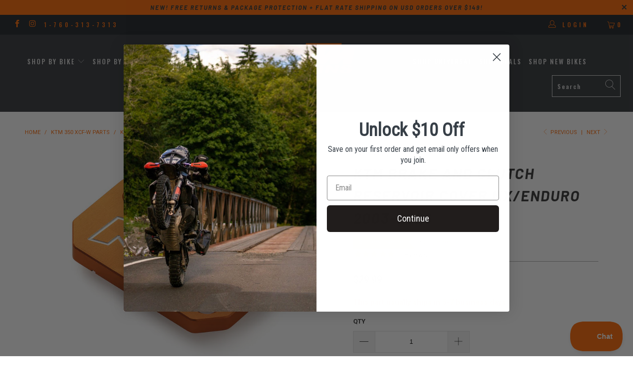

--- FILE ---
content_type: text/html; charset=utf-8
request_url: https://ktmtwins.com/collections/ktm-350-xcf-w-parts/products/ktm-hand-brake-cylinder-and-hydraulic-clutch-cover-ktm-mx-2003-2017
body_size: 70776
content:


 <!DOCTYPE html>
<html lang="en"> <head> <meta name="google-site-verification" content="7me9rLALAnObAO_X2H6OHzihYrDzOcGUUX498XMGTJE" /> <meta name="google-site-verification" content="uvs5o2mW5Cq1y-_lj765O283iiMHeI2ik82Dq2SZ9ZQ" /> <meta charset="utf-8"> <meta http-equiv="cleartype" content="on"> <meta name="robots" content="index,follow"> <!-- Mobile Specific Metas --> <meta name="HandheldFriendly" content="True"> <meta name="MobileOptimized" content="320"> <meta name="viewport" content="width=device-width,initial-scale=1"> <meta name="theme-color" content="#ffffff"> <title>
      KTM Brake And Clutch Reservoir Cover MX/Enduro 2003-2026 - KTM Twins</title> <link rel="preconnect dns-prefetch" href="https://fonts.shopifycdn.com" /> <link rel="preconnect dns-prefetch" href="https://cdn.shopify.com" /> <link rel="preconnect dns-prefetch" href="https://v.shopify.com" /> <link rel="preconnect dns-prefetch" href="https://cdn.shopifycloud.com" /> <link rel="stylesheet" href="https://cdnjs.cloudflare.com/ajax/libs/fancybox/3.5.6/jquery.fancybox.css"> <!-- Stylesheets for Turbo 4.1.2 --> <link href="//ktmtwins.com/cdn/shop/t/28/assets/styles.scss.css?v=48894700472865242941762156742" rel="stylesheet" type="text/css" media="all" /> <script>
      window.lazySizesConfig = window.lazySizesConfig || {};

      lazySizesConfig.expand = 300;
      lazySizesConfig.loadHidden = false;

      /*! lazysizes - v4.1.4 */
      !function(a,b){var c=b(a,a.document);a.lazySizes=c,"object"==typeof module&&module.exports&&(module.exports=c)}(window,function(a,b){"use strict";if(b.getElementsByClassName){var c,d,e=b.documentElement,f=a.Date,g=a.HTMLPictureElement,h="addEventListener",i="getAttribute",j=a[h],k=a.setTimeout,l=a.requestAnimationFrame||k,m=a.requestIdleCallback,n=/^picture$/i,o=["load","error","lazyincluded","_lazyloaded"],p={},q=Array.prototype.forEach,r=function(a,b){return p[b]||(p[b]=new RegExp("(\\s|^)"+b+"(\\s|$)")),p[b].test(a[i]("class")||"")&&p[b]},s=function(a,b){r(a,b)||a.setAttribute("class",(a[i]("class")||"").trim()+" "+b)},t=function(a,b){var c;(c=r(a,b))&&a.setAttribute("class",(a[i]("class")||"").replace(c," "))},u=function(a,b,c){var d=c?h:"removeEventListener";c&&u(a,b),o.forEach(function(c){a[d](c,b)})},v=function(a,d,e,f,g){var h=b.createEvent("Event");return e||(e={}),e.instance=c,h.initEvent(d,!f,!g),h.detail=e,a.dispatchEvent(h),h},w=function(b,c){var e;!g&&(e=a.picturefill||d.pf)?(c&&c.src&&!b[i]("srcset")&&b.setAttribute("srcset",c.src),e({reevaluate:!0,elements:[b]})):c&&c.src&&(b.src=c.src)},x=function(a,b){return(getComputedStyle(a,null)||{})[b]},y=function(a,b,c){for(c=c||a.offsetWidth;c<d.minSize&&b&&!a._lazysizesWidth;)c=b.offsetWidth,b=b.parentNode;return c},z=function(){var a,c,d=[],e=[],f=d,g=function(){var b=f;for(f=d.length?e:d,a=!0,c=!1;b.length;)b.shift()();a=!1},h=function(d,e){a&&!e?d.apply(this,arguments):(f.push(d),c||(c=!0,(b.hidden?k:l)(g)))};return h._lsFlush=g,h}(),A=function(a,b){return b?function(){z(a)}:function(){var b=this,c=arguments;z(function(){a.apply(b,c)})}},B=function(a){var b,c=0,e=d.throttleDelay,g=d.ricTimeout,h=function(){b=!1,c=f.now(),a()},i=m&&g>49?function(){m(h,{timeout:g}),g!==d.ricTimeout&&(g=d.ricTimeout)}:A(function(){k(h)},!0);return function(a){var d;(a=a===!0)&&(g=33),b||(b=!0,d=e-(f.now()-c),0>d&&(d=0),a||9>d?i():k(i,d))}},C=function(a){var b,c,d=99,e=function(){b=null,a()},g=function(){var a=f.now()-c;d>a?k(g,d-a):(m||e)(e)};return function(){c=f.now(),b||(b=k(g,d))}};!function(){var b,c={lazyClass:"lazyload",loadedClass:"lazyloaded",loadingClass:"lazyloading",preloadClass:"lazypreload",errorClass:"lazyerror",autosizesClass:"lazyautosizes",srcAttr:"data-src",srcsetAttr:"data-srcset",sizesAttr:"data-sizes",minSize:40,customMedia:{},init:!0,expFactor:1.5,hFac:.8,loadMode:2,loadHidden:!0,ricTimeout:0,throttleDelay:125};d=a.lazySizesConfig||a.lazysizesConfig||{};for(b in c)b in d||(d[b]=c[b]);a.lazySizesConfig=d,k(function(){d.init&&F()})}();var D=function(){var g,l,m,o,p,y,D,F,G,H,I,J,K,L,M=/^img$/i,N=/^iframe$/i,O="onscroll"in a&&!/(gle|ing)bot/.test(navigator.userAgent),P=0,Q=0,R=0,S=-1,T=function(a){R--,a&&a.target&&u(a.target,T),(!a||0>R||!a.target)&&(R=0)},U=function(a,c){var d,f=a,g="hidden"==x(b.body,"visibility")||"hidden"!=x(a.parentNode,"visibility")&&"hidden"!=x(a,"visibility");for(F-=c,I+=c,G-=c,H+=c;g&&(f=f.offsetParent)&&f!=b.body&&f!=e;)g=(x(f,"opacity")||1)>0,g&&"visible"!=x(f,"overflow")&&(d=f.getBoundingClientRect(),g=H>d.left&&G<d.right&&I>d.top-1&&F<d.bottom+1);return g},V=function(){var a,f,h,j,k,m,n,p,q,r=c.elements;if((o=d.loadMode)&&8>R&&(a=r.length)){f=0,S++,null==K&&("expand"in d||(d.expand=e.clientHeight>500&&e.clientWidth>500?500:370),J=d.expand,K=J*d.expFactor),K>Q&&1>R&&S>2&&o>2&&!b.hidden?(Q=K,S=0):Q=o>1&&S>1&&6>R?J:P;for(;a>f;f++)if(r[f]&&!r[f]._lazyRace)if(O)if((p=r[f][i]("data-expand"))&&(m=1*p)||(m=Q),q!==m&&(y=innerWidth+m*L,D=innerHeight+m,n=-1*m,q=m),h=r[f].getBoundingClientRect(),(I=h.bottom)>=n&&(F=h.top)<=D&&(H=h.right)>=n*L&&(G=h.left)<=y&&(I||H||G||F)&&(d.loadHidden||"hidden"!=x(r[f],"visibility"))&&(l&&3>R&&!p&&(3>o||4>S)||U(r[f],m))){if(ba(r[f]),k=!0,R>9)break}else!k&&l&&!j&&4>R&&4>S&&o>2&&(g[0]||d.preloadAfterLoad)&&(g[0]||!p&&(I||H||G||F||"auto"!=r[f][i](d.sizesAttr)))&&(j=g[0]||r[f]);else ba(r[f]);j&&!k&&ba(j)}},W=B(V),X=function(a){s(a.target,d.loadedClass),t(a.target,d.loadingClass),u(a.target,Z),v(a.target,"lazyloaded")},Y=A(X),Z=function(a){Y({target:a.target})},$=function(a,b){try{a.contentWindow.location.replace(b)}catch(c){a.src=b}},_=function(a){var b,c=a[i](d.srcsetAttr);(b=d.customMedia[a[i]("data-media")||a[i]("media")])&&a.setAttribute("media",b),c&&a.setAttribute("srcset",c)},aa=A(function(a,b,c,e,f){var g,h,j,l,o,p;(o=v(a,"lazybeforeunveil",b)).defaultPrevented||(e&&(c?s(a,d.autosizesClass):a.setAttribute("sizes",e)),h=a[i](d.srcsetAttr),g=a[i](d.srcAttr),f&&(j=a.parentNode,l=j&&n.test(j.nodeName||"")),p=b.firesLoad||"src"in a&&(h||g||l),o={target:a},p&&(u(a,T,!0),clearTimeout(m),m=k(T,2500),s(a,d.loadingClass),u(a,Z,!0)),l&&q.call(j.getElementsByTagName("source"),_),h?a.setAttribute("srcset",h):g&&!l&&(N.test(a.nodeName)?$(a,g):a.src=g),f&&(h||l)&&w(a,{src:g})),a._lazyRace&&delete a._lazyRace,t(a,d.lazyClass),z(function(){(!p||a.complete&&a.naturalWidth>1)&&(p?T(o):R--,X(o))},!0)}),ba=function(a){var b,c=M.test(a.nodeName),e=c&&(a[i](d.sizesAttr)||a[i]("sizes")),f="auto"==e;(!f&&l||!c||!a[i]("src")&&!a.srcset||a.complete||r(a,d.errorClass)||!r(a,d.lazyClass))&&(b=v(a,"lazyunveilread").detail,f&&E.updateElem(a,!0,a.offsetWidth),a._lazyRace=!0,R++,aa(a,b,f,e,c))},ca=function(){if(!l){if(f.now()-p<999)return void k(ca,999);var a=C(function(){d.loadMode=3,W()});l=!0,d.loadMode=3,W(),j("scroll",function(){3==d.loadMode&&(d.loadMode=2),a()},!0)}};return{_:function(){p=f.now(),c.elements=b.getElementsByClassName(d.lazyClass),g=b.getElementsByClassName(d.lazyClass+" "+d.preloadClass),L=d.hFac,j("scroll",W,!0),j("resize",W,!0),a.MutationObserver?new MutationObserver(W).observe(e,{childList:!0,subtree:!0,attributes:!0}):(e[h]("DOMNodeInserted",W,!0),e[h]("DOMAttrModified",W,!0),setInterval(W,999)),j("hashchange",W,!0),["focus","mouseover","click","load","transitionend","animationend","webkitAnimationEnd"].forEach(function(a){b[h](a,W,!0)}),/d$|^c/.test(b.readyState)?ca():(j("load",ca),b[h]("DOMContentLoaded",W),k(ca,2e4)),c.elements.length?(V(),z._lsFlush()):W()},checkElems:W,unveil:ba}}(),E=function(){var a,c=A(function(a,b,c,d){var e,f,g;if(a._lazysizesWidth=d,d+="px",a.setAttribute("sizes",d),n.test(b.nodeName||""))for(e=b.getElementsByTagName("source"),f=0,g=e.length;g>f;f++)e[f].setAttribute("sizes",d);c.detail.dataAttr||w(a,c.detail)}),e=function(a,b,d){var e,f=a.parentNode;f&&(d=y(a,f,d),e=v(a,"lazybeforesizes",{width:d,dataAttr:!!b}),e.defaultPrevented||(d=e.detail.width,d&&d!==a._lazysizesWidth&&c(a,f,e,d)))},f=function(){var b,c=a.length;if(c)for(b=0;c>b;b++)e(a[b])},g=C(f);return{_:function(){a=b.getElementsByClassName(d.autosizesClass),j("resize",g)},checkElems:g,updateElem:e}}(),F=function(){F.i||(F.i=!0,E._(),D._())};return c={cfg:d,autoSizer:E,loader:D,init:F,uP:w,aC:s,rC:t,hC:r,fire:v,gW:y,rAF:z}}});

      /*! lazysizes - v4.1.4 */
      !function(a,b){var c=function(){b(a.lazySizes),a.removeEventListener("lazyunveilread",c,!0)};b=b.bind(null,a,a.document),"object"==typeof module&&module.exports?b(require("lazysizes")):a.lazySizes?c():a.addEventListener("lazyunveilread",c,!0)}(window,function(a,b,c){"use strict";function d(){this.ratioElems=b.getElementsByClassName("lazyaspectratio"),this._setupEvents(),this.processImages()}if(a.addEventListener){var e,f,g,h=Array.prototype.forEach,i=/^picture$/i,j="data-aspectratio",k="img["+j+"]",l=function(b){return a.matchMedia?(l=function(a){return!a||(matchMedia(a)||{}).matches})(b):a.Modernizr&&Modernizr.mq?!b||Modernizr.mq(b):!b},m=c.aC,n=c.rC,o=c.cfg;d.prototype={_setupEvents:function(){var a=this,c=function(b){b.naturalWidth<36?a.addAspectRatio(b,!0):a.removeAspectRatio(b,!0)},d=function(){a.processImages()};b.addEventListener("load",function(a){a.target.getAttribute&&a.target.getAttribute(j)&&c(a.target)},!0),addEventListener("resize",function(){var b,d=function(){h.call(a.ratioElems,c)};return function(){clearTimeout(b),b=setTimeout(d,99)}}()),b.addEventListener("DOMContentLoaded",d),addEventListener("load",d)},processImages:function(a){var c,d;a||(a=b),c="length"in a&&!a.nodeName?a:a.querySelectorAll(k);for(d=0;d<c.length;d++)c[d].naturalWidth>36?this.removeAspectRatio(c[d]):this.addAspectRatio(c[d])},getSelectedRatio:function(a){var b,c,d,e,f,g=a.parentNode;if(g&&i.test(g.nodeName||""))for(d=g.getElementsByTagName("source"),b=0,c=d.length;c>b;b++)if(e=d[b].getAttribute("data-media")||d[b].getAttribute("media"),o.customMedia[e]&&(e=o.customMedia[e]),l(e)){f=d[b].getAttribute(j);break}return f||a.getAttribute(j)||""},parseRatio:function(){var a=/^\s*([+\d\.]+)(\s*[\/x]\s*([+\d\.]+))?\s*$/,b={};return function(c){var d;return!b[c]&&(d=c.match(a))&&(d[3]?b[c]=d[1]/d[3]:b[c]=1*d[1]),b[c]}}(),addAspectRatio:function(b,c){var d,e=b.offsetWidth,f=b.offsetHeight;return c||m(b,"lazyaspectratio"),36>e&&0>=f?void((e||f&&a.console)&&console.log("Define width or height of image, so we can calculate the other dimension")):(d=this.getSelectedRatio(b),d=this.parseRatio(d),void(d&&(e?b.style.height=e/d+"px":b.style.width=f*d+"px")))},removeAspectRatio:function(a){n(a,"lazyaspectratio"),a.style.height="",a.style.width="",a.removeAttribute(j)}},f=function(){g=a.jQuery||a.Zepto||a.shoestring||a.$,g&&g.fn&&!g.fn.imageRatio&&g.fn.filter&&g.fn.add&&g.fn.find?g.fn.imageRatio=function(){return e.processImages(this.find(k).add(this.filter(k))),this}:g=!1},f(),setTimeout(f),e=new d,a.imageRatio=e,"object"==typeof module&&module.exports?module.exports=e:"function"==typeof define&&define.amd&&define(e)}});

        /*! lazysizes - v4.1.5 */
        !function(a,b){var c=function(){b(a.lazySizes),a.removeEventListener("lazyunveilread",c,!0)};b=b.bind(null,a,a.document),"object"==typeof module&&module.exports?b(require("lazysizes")):a.lazySizes?c():a.addEventListener("lazyunveilread",c,!0)}(window,function(a,b,c){"use strict";if(a.addEventListener){var d=/\s+/g,e=/\s*\|\s+|\s+\|\s*/g,f=/^(.+?)(?:\s+\[\s*(.+?)\s*\])(?:\s+\[\s*(.+?)\s*\])?$/,g=/^\s*\(*\s*type\s*:\s*(.+?)\s*\)*\s*$/,h=/\(|\)|'/,i={contain:1,cover:1},j=function(a){var b=c.gW(a,a.parentNode);return(!a._lazysizesWidth||b>a._lazysizesWidth)&&(a._lazysizesWidth=b),a._lazysizesWidth},k=function(a){var b;return b=(getComputedStyle(a)||{getPropertyValue:function(){}}).getPropertyValue("background-size"),!i[b]&&i[a.style.backgroundSize]&&(b=a.style.backgroundSize),b},l=function(a,b){if(b){var c=b.match(g);c&&c[1]?a.setAttribute("type",c[1]):a.setAttribute("media",lazySizesConfig.customMedia[b]||b)}},m=function(a,c,g){var h=b.createElement("picture"),i=c.getAttribute(lazySizesConfig.sizesAttr),j=c.getAttribute("data-ratio"),k=c.getAttribute("data-optimumx");c._lazybgset&&c._lazybgset.parentNode==c&&c.removeChild(c._lazybgset),Object.defineProperty(g,"_lazybgset",{value:c,writable:!0}),Object.defineProperty(c,"_lazybgset",{value:h,writable:!0}),a=a.replace(d," ").split(e),h.style.display="none",g.className=lazySizesConfig.lazyClass,1!=a.length||i||(i="auto"),a.forEach(function(a){var c,d=b.createElement("source");i&&"auto"!=i&&d.setAttribute("sizes",i),(c=a.match(f))?(d.setAttribute(lazySizesConfig.srcsetAttr,c[1]),l(d,c[2]),l(d,c[3])):d.setAttribute(lazySizesConfig.srcsetAttr,a),h.appendChild(d)}),i&&(g.setAttribute(lazySizesConfig.sizesAttr,i),c.removeAttribute(lazySizesConfig.sizesAttr),c.removeAttribute("sizes")),k&&g.setAttribute("data-optimumx",k),j&&g.setAttribute("data-ratio",j),h.appendChild(g),c.appendChild(h)},n=function(a){if(a.target._lazybgset){var b=a.target,d=b._lazybgset,e=b.currentSrc||b.src;if(e){var f=c.fire(d,"bgsetproxy",{src:e,useSrc:h.test(e)?JSON.stringify(e):e});f.defaultPrevented||(d.style.backgroundImage="url("+f.detail.useSrc+")")}b._lazybgsetLoading&&(c.fire(d,"_lazyloaded",{},!1,!0),delete b._lazybgsetLoading)}};addEventListener("lazybeforeunveil",function(a){var d,e,f;!a.defaultPrevented&&(d=a.target.getAttribute("data-bgset"))&&(f=a.target,e=b.createElement("img"),e.alt="",e._lazybgsetLoading=!0,a.detail.firesLoad=!0,m(d,f,e),setTimeout(function(){c.loader.unveil(e),c.rAF(function(){c.fire(e,"_lazyloaded",{},!0,!0),e.complete&&n({target:e})})}))}),b.addEventListener("load",n,!0),a.addEventListener("lazybeforesizes",function(a){if(a.detail.instance==c&&a.target._lazybgset&&a.detail.dataAttr){var b=a.target._lazybgset,d=k(b);i[d]&&(a.target._lazysizesParentFit=d,c.rAF(function(){a.target.setAttribute("data-parent-fit",d),a.target._lazysizesParentFit&&delete a.target._lazysizesParentFit}))}},!0),b.documentElement.addEventListener("lazybeforesizes",function(a){!a.defaultPrevented&&a.target._lazybgset&&a.detail.instance==c&&(a.detail.width=j(a.target._lazybgset))})}});</script> <meta name="description" content="*part sold individually CNC milled from high-strength aluminum Elegant anodized surface Visual highlight Color Orange Material Aluminum Alignment Front Surface Anodized FITMENT KTM 105 SX 2007-2011 KTM 125 SX 2013-2020, 2026 KTM 125 XC 2021-2025 KTM 144 SX 2007-2008 KTM 150 SX 2009-2020 KTM 150 XC 2010-2015 KTM 150 XC-" /> <link rel="shortcut icon" type="image/x-icon" href="//ktmtwins.com/cdn/shop/files/KTM_Twins_OB_180x180.png?v=1658853320"> <link rel="apple-touch-icon" href="//ktmtwins.com/cdn/shop/files/KTM_Twins_OB_180x180.png?v=1658853320"/> <link rel="apple-touch-icon" sizes="57x57" href="//ktmtwins.com/cdn/shop/files/KTM_Twins_OB_57x57.png?v=1658853320"/> <link rel="apple-touch-icon" sizes="60x60" href="//ktmtwins.com/cdn/shop/files/KTM_Twins_OB_60x60.png?v=1658853320"/> <link rel="apple-touch-icon" sizes="72x72" href="//ktmtwins.com/cdn/shop/files/KTM_Twins_OB_72x72.png?v=1658853320"/> <link rel="apple-touch-icon" sizes="76x76" href="//ktmtwins.com/cdn/shop/files/KTM_Twins_OB_76x76.png?v=1658853320"/> <link rel="apple-touch-icon" sizes="114x114" href="//ktmtwins.com/cdn/shop/files/KTM_Twins_OB_114x114.png?v=1658853320"/> <link rel="apple-touch-icon" sizes="180x180" href="//ktmtwins.com/cdn/shop/files/KTM_Twins_OB_180x180.png?v=1658853320"/> <link rel="apple-touch-icon" sizes="228x228" href="//ktmtwins.com/cdn/shop/files/KTM_Twins_OB_228x228.png?v=1658853320"/> <link rel="canonical" href="https://ktmtwins.com/products/ktm-hand-brake-cylinder-and-hydraulic-clutch-cover-ktm-mx-2003-2017" /> <script>window.performance && window.performance.mark && window.performance.mark('shopify.content_for_header.start');</script><meta id="shopify-digital-wallet" name="shopify-digital-wallet" content="/13813301/digital_wallets/dialog">
<meta name="shopify-checkout-api-token" content="a9dcb94b062a4ad797ad25f6ec1cca0a">
<meta id="in-context-paypal-metadata" data-shop-id="13813301" data-venmo-supported="false" data-environment="production" data-locale="en_US" data-paypal-v4="true" data-currency="USD">
<link rel="alternate" type="application/json+oembed" href="https://ktmtwins.com/products/ktm-hand-brake-cylinder-and-hydraulic-clutch-cover-ktm-mx-2003-2017.oembed">
<script async="async" src="/checkouts/internal/preloads.js?locale=en-US"></script>
<link rel="preconnect" href="https://shop.app" crossorigin="anonymous">
<script async="async" src="https://shop.app/checkouts/internal/preloads.js?locale=en-US&shop_id=13813301" crossorigin="anonymous"></script>
<script id="apple-pay-shop-capabilities" type="application/json">{"shopId":13813301,"countryCode":"US","currencyCode":"USD","merchantCapabilities":["supports3DS"],"merchantId":"gid:\/\/shopify\/Shop\/13813301","merchantName":"KTM Twins","requiredBillingContactFields":["postalAddress","email","phone"],"requiredShippingContactFields":["postalAddress","email","phone"],"shippingType":"shipping","supportedNetworks":["visa","masterCard","amex","discover","elo","jcb"],"total":{"type":"pending","label":"KTM Twins","amount":"1.00"},"shopifyPaymentsEnabled":true,"supportsSubscriptions":true}</script>
<script id="shopify-features" type="application/json">{"accessToken":"a9dcb94b062a4ad797ad25f6ec1cca0a","betas":["rich-media-storefront-analytics"],"domain":"ktmtwins.com","predictiveSearch":true,"shopId":13813301,"locale":"en"}</script>
<script>var Shopify = Shopify || {};
Shopify.shop = "ktm-twins.myshopify.com";
Shopify.locale = "en";
Shopify.currency = {"active":"USD","rate":"1.0"};
Shopify.country = "US";
Shopify.theme = {"name":"Turbo-portland - bug fix","id":73290514526,"schema_name":"Turbo","schema_version":"4.1.2","theme_store_id":null,"role":"main"};
Shopify.theme.handle = "null";
Shopify.theme.style = {"id":null,"handle":null};
Shopify.cdnHost = "ktmtwins.com/cdn";
Shopify.routes = Shopify.routes || {};
Shopify.routes.root = "/";</script>
<script type="module">!function(o){(o.Shopify=o.Shopify||{}).modules=!0}(window);</script>
<script>!function(o){function n(){var o=[];function n(){o.push(Array.prototype.slice.apply(arguments))}return n.q=o,n}var t=o.Shopify=o.Shopify||{};t.loadFeatures=n(),t.autoloadFeatures=n()}(window);</script>
<script>
  window.ShopifyPay = window.ShopifyPay || {};
  window.ShopifyPay.apiHost = "shop.app\/pay";
  window.ShopifyPay.redirectState = null;
</script>
<script id="shop-js-analytics" type="application/json">{"pageType":"product"}</script>
<script defer="defer" async type="module" src="//ktmtwins.com/cdn/shopifycloud/shop-js/modules/v2/client.init-shop-cart-sync_BN7fPSNr.en.esm.js"></script>
<script defer="defer" async type="module" src="//ktmtwins.com/cdn/shopifycloud/shop-js/modules/v2/chunk.common_Cbph3Kss.esm.js"></script>
<script defer="defer" async type="module" src="//ktmtwins.com/cdn/shopifycloud/shop-js/modules/v2/chunk.modal_DKumMAJ1.esm.js"></script>
<script type="module">
  await import("//ktmtwins.com/cdn/shopifycloud/shop-js/modules/v2/client.init-shop-cart-sync_BN7fPSNr.en.esm.js");
await import("//ktmtwins.com/cdn/shopifycloud/shop-js/modules/v2/chunk.common_Cbph3Kss.esm.js");
await import("//ktmtwins.com/cdn/shopifycloud/shop-js/modules/v2/chunk.modal_DKumMAJ1.esm.js");

  window.Shopify.SignInWithShop?.initShopCartSync?.({"fedCMEnabled":true,"windoidEnabled":true});

</script>
<script>
  window.Shopify = window.Shopify || {};
  if (!window.Shopify.featureAssets) window.Shopify.featureAssets = {};
  window.Shopify.featureAssets['shop-js'] = {"shop-cart-sync":["modules/v2/client.shop-cart-sync_CJVUk8Jm.en.esm.js","modules/v2/chunk.common_Cbph3Kss.esm.js","modules/v2/chunk.modal_DKumMAJ1.esm.js"],"init-fed-cm":["modules/v2/client.init-fed-cm_7Fvt41F4.en.esm.js","modules/v2/chunk.common_Cbph3Kss.esm.js","modules/v2/chunk.modal_DKumMAJ1.esm.js"],"init-shop-email-lookup-coordinator":["modules/v2/client.init-shop-email-lookup-coordinator_Cc088_bR.en.esm.js","modules/v2/chunk.common_Cbph3Kss.esm.js","modules/v2/chunk.modal_DKumMAJ1.esm.js"],"init-windoid":["modules/v2/client.init-windoid_hPopwJRj.en.esm.js","modules/v2/chunk.common_Cbph3Kss.esm.js","modules/v2/chunk.modal_DKumMAJ1.esm.js"],"shop-button":["modules/v2/client.shop-button_B0jaPSNF.en.esm.js","modules/v2/chunk.common_Cbph3Kss.esm.js","modules/v2/chunk.modal_DKumMAJ1.esm.js"],"shop-cash-offers":["modules/v2/client.shop-cash-offers_DPIskqss.en.esm.js","modules/v2/chunk.common_Cbph3Kss.esm.js","modules/v2/chunk.modal_DKumMAJ1.esm.js"],"shop-toast-manager":["modules/v2/client.shop-toast-manager_CK7RT69O.en.esm.js","modules/v2/chunk.common_Cbph3Kss.esm.js","modules/v2/chunk.modal_DKumMAJ1.esm.js"],"init-shop-cart-sync":["modules/v2/client.init-shop-cart-sync_BN7fPSNr.en.esm.js","modules/v2/chunk.common_Cbph3Kss.esm.js","modules/v2/chunk.modal_DKumMAJ1.esm.js"],"init-customer-accounts-sign-up":["modules/v2/client.init-customer-accounts-sign-up_CfPf4CXf.en.esm.js","modules/v2/client.shop-login-button_DeIztwXF.en.esm.js","modules/v2/chunk.common_Cbph3Kss.esm.js","modules/v2/chunk.modal_DKumMAJ1.esm.js"],"pay-button":["modules/v2/client.pay-button_CgIwFSYN.en.esm.js","modules/v2/chunk.common_Cbph3Kss.esm.js","modules/v2/chunk.modal_DKumMAJ1.esm.js"],"init-customer-accounts":["modules/v2/client.init-customer-accounts_DQ3x16JI.en.esm.js","modules/v2/client.shop-login-button_DeIztwXF.en.esm.js","modules/v2/chunk.common_Cbph3Kss.esm.js","modules/v2/chunk.modal_DKumMAJ1.esm.js"],"avatar":["modules/v2/client.avatar_BTnouDA3.en.esm.js"],"init-shop-for-new-customer-accounts":["modules/v2/client.init-shop-for-new-customer-accounts_CsZy_esa.en.esm.js","modules/v2/client.shop-login-button_DeIztwXF.en.esm.js","modules/v2/chunk.common_Cbph3Kss.esm.js","modules/v2/chunk.modal_DKumMAJ1.esm.js"],"shop-follow-button":["modules/v2/client.shop-follow-button_BRMJjgGd.en.esm.js","modules/v2/chunk.common_Cbph3Kss.esm.js","modules/v2/chunk.modal_DKumMAJ1.esm.js"],"checkout-modal":["modules/v2/client.checkout-modal_B9Drz_yf.en.esm.js","modules/v2/chunk.common_Cbph3Kss.esm.js","modules/v2/chunk.modal_DKumMAJ1.esm.js"],"shop-login-button":["modules/v2/client.shop-login-button_DeIztwXF.en.esm.js","modules/v2/chunk.common_Cbph3Kss.esm.js","modules/v2/chunk.modal_DKumMAJ1.esm.js"],"lead-capture":["modules/v2/client.lead-capture_DXYzFM3R.en.esm.js","modules/v2/chunk.common_Cbph3Kss.esm.js","modules/v2/chunk.modal_DKumMAJ1.esm.js"],"shop-login":["modules/v2/client.shop-login_CA5pJqmO.en.esm.js","modules/v2/chunk.common_Cbph3Kss.esm.js","modules/v2/chunk.modal_DKumMAJ1.esm.js"],"payment-terms":["modules/v2/client.payment-terms_BxzfvcZJ.en.esm.js","modules/v2/chunk.common_Cbph3Kss.esm.js","modules/v2/chunk.modal_DKumMAJ1.esm.js"]};
</script>
<script>(function() {
  var isLoaded = false;
  function asyncLoad() {
    if (isLoaded) return;
    isLoaded = true;
    var urls = ["\/\/satcb.azureedge.net\/Scripts\/satcb.min.js?shop=ktm-twins.myshopify.com","https:\/\/storage.nfcube.com\/instafeed-06eef55a97e4b60700396b6a257a545b.js?shop=ktm-twins.myshopify.com","https:\/\/customer-first-focus.b-cdn.net\/cffPCLoader_min.js?shop=ktm-twins.myshopify.com","https:\/\/cdn.rebuyengine.com\/onsite\/js\/rebuy.js?shop=ktm-twins.myshopify.com","https:\/\/cdn.rebuyengine.com\/onsite\/js\/rebuy.js?shop=ktm-twins.myshopify.com"];
    for (var i = 0; i <urls.length; i++) {
      var s = document.createElement('script');
      s.type = 'text/javascript';
      s.async = true;
      s.src = urls[i];
      var x = document.getElementsByTagName('script')[0];
      x.parentNode.insertBefore(s, x);
    }
  };
  if(window.attachEvent) {
    window.attachEvent('onload', asyncLoad);
  } else {
    window.addEventListener('load', asyncLoad, false);
  }
})();</script>
<script id="__st">var __st={"a":13813301,"offset":-28800,"reqid":"0702b47f-6355-4f55-9177-ac4ca1fcc3cd-1769904971","pageurl":"ktmtwins.com\/collections\/ktm-350-xcf-w-parts\/products\/ktm-hand-brake-cylinder-and-hydraulic-clutch-cover-ktm-mx-2003-2017","u":"ad21f7bd292a","p":"product","rtyp":"product","rid":9367878659};</script>
<script>window.ShopifyPaypalV4VisibilityTracking = true;</script>
<script id="captcha-bootstrap">!function(){'use strict';const t='contact',e='account',n='new_comment',o=[[t,t],['blogs',n],['comments',n],[t,'customer']],c=[[e,'customer_login'],[e,'guest_login'],[e,'recover_customer_password'],[e,'create_customer']],r=t=>t.map((([t,e])=>`form[action*='/${t}']:not([data-nocaptcha='true']) input[name='form_type'][value='${e}']`)).join(','),a=t=>()=>t?[...document.querySelectorAll(t)].map((t=>t.form)):[];function s(){const t=[...o],e=r(t);return a(e)}const i='password',u='form_key',d=['recaptcha-v3-token','g-recaptcha-response','h-captcha-response',i],f=()=>{try{return window.sessionStorage}catch{return}},m='__shopify_v',_=t=>t.elements[u];function p(t,e,n=!1){try{const o=window.sessionStorage,c=JSON.parse(o.getItem(e)),{data:r}=function(t){const{data:e,action:n}=t;return t[m]||n?{data:e,action:n}:{data:t,action:n}}(c);for(const[e,n]of Object.entries(r))t.elements[e]&&(t.elements[e].value=n);n&&o.removeItem(e)}catch(o){console.error('form repopulation failed',{error:o})}}const l='form_type',E='cptcha';function T(t){t.dataset[E]=!0}const w=window,h=w.document,L='Shopify',v='ce_forms',y='captcha';let A=!1;((t,e)=>{const n=(g='f06e6c50-85a8-45c8-87d0-21a2b65856fe',I='https://cdn.shopify.com/shopifycloud/storefront-forms-hcaptcha/ce_storefront_forms_captcha_hcaptcha.v1.5.2.iife.js',D={infoText:'Protected by hCaptcha',privacyText:'Privacy',termsText:'Terms'},(t,e,n)=>{const o=w[L][v],c=o.bindForm;if(c)return c(t,g,e,D).then(n);var r;o.q.push([[t,g,e,D],n]),r=I,A||(h.body.append(Object.assign(h.createElement('script'),{id:'captcha-provider',async:!0,src:r})),A=!0)});var g,I,D;w[L]=w[L]||{},w[L][v]=w[L][v]||{},w[L][v].q=[],w[L][y]=w[L][y]||{},w[L][y].protect=function(t,e){n(t,void 0,e),T(t)},Object.freeze(w[L][y]),function(t,e,n,w,h,L){const[v,y,A,g]=function(t,e,n){const i=e?o:[],u=t?c:[],d=[...i,...u],f=r(d),m=r(i),_=r(d.filter((([t,e])=>n.includes(e))));return[a(f),a(m),a(_),s()]}(w,h,L),I=t=>{const e=t.target;return e instanceof HTMLFormElement?e:e&&e.form},D=t=>v().includes(t);t.addEventListener('submit',(t=>{const e=I(t);if(!e)return;const n=D(e)&&!e.dataset.hcaptchaBound&&!e.dataset.recaptchaBound,o=_(e),c=g().includes(e)&&(!o||!o.value);(n||c)&&t.preventDefault(),c&&!n&&(function(t){try{if(!f())return;!function(t){const e=f();if(!e)return;const n=_(t);if(!n)return;const o=n.value;o&&e.removeItem(o)}(t);const e=Array.from(Array(32),(()=>Math.random().toString(36)[2])).join('');!function(t,e){_(t)||t.append(Object.assign(document.createElement('input'),{type:'hidden',name:u})),t.elements[u].value=e}(t,e),function(t,e){const n=f();if(!n)return;const o=[...t.querySelectorAll(`input[type='${i}']`)].map((({name:t})=>t)),c=[...d,...o],r={};for(const[a,s]of new FormData(t).entries())c.includes(a)||(r[a]=s);n.setItem(e,JSON.stringify({[m]:1,action:t.action,data:r}))}(t,e)}catch(e){console.error('failed to persist form',e)}}(e),e.submit())}));const S=(t,e)=>{t&&!t.dataset[E]&&(n(t,e.some((e=>e===t))),T(t))};for(const o of['focusin','change'])t.addEventListener(o,(t=>{const e=I(t);D(e)&&S(e,y())}));const B=e.get('form_key'),M=e.get(l),P=B&&M;t.addEventListener('DOMContentLoaded',(()=>{const t=y();if(P)for(const e of t)e.elements[l].value===M&&p(e,B);[...new Set([...A(),...v().filter((t=>'true'===t.dataset.shopifyCaptcha))])].forEach((e=>S(e,t)))}))}(h,new URLSearchParams(w.location.search),n,t,e,['guest_login'])})(!0,!0)}();</script>
<script integrity="sha256-4kQ18oKyAcykRKYeNunJcIwy7WH5gtpwJnB7kiuLZ1E=" data-source-attribution="shopify.loadfeatures" defer="defer" src="//ktmtwins.com/cdn/shopifycloud/storefront/assets/storefront/load_feature-a0a9edcb.js" crossorigin="anonymous"></script>
<script crossorigin="anonymous" defer="defer" src="//ktmtwins.com/cdn/shopifycloud/storefront/assets/shopify_pay/storefront-65b4c6d7.js?v=20250812"></script>
<script data-source-attribution="shopify.dynamic_checkout.dynamic.init">var Shopify=Shopify||{};Shopify.PaymentButton=Shopify.PaymentButton||{isStorefrontPortableWallets:!0,init:function(){window.Shopify.PaymentButton.init=function(){};var t=document.createElement("script");t.src="https://ktmtwins.com/cdn/shopifycloud/portable-wallets/latest/portable-wallets.en.js",t.type="module",document.head.appendChild(t)}};
</script>
<script data-source-attribution="shopify.dynamic_checkout.buyer_consent">
  function portableWalletsHideBuyerConsent(e){var t=document.getElementById("shopify-buyer-consent"),n=document.getElementById("shopify-subscription-policy-button");t&&n&&(t.classList.add("hidden"),t.setAttribute("aria-hidden","true"),n.removeEventListener("click",e))}function portableWalletsShowBuyerConsent(e){var t=document.getElementById("shopify-buyer-consent"),n=document.getElementById("shopify-subscription-policy-button");t&&n&&(t.classList.remove("hidden"),t.removeAttribute("aria-hidden"),n.addEventListener("click",e))}window.Shopify?.PaymentButton&&(window.Shopify.PaymentButton.hideBuyerConsent=portableWalletsHideBuyerConsent,window.Shopify.PaymentButton.showBuyerConsent=portableWalletsShowBuyerConsent);
</script>
<script>
  function portableWalletsCleanup(e){e&&e.src&&console.error("Failed to load portable wallets script "+e.src);var t=document.querySelectorAll("shopify-accelerated-checkout .shopify-payment-button__skeleton, shopify-accelerated-checkout-cart .wallet-cart-button__skeleton"),e=document.getElementById("shopify-buyer-consent");for(let e=0;e<t.length;e++)t[e].remove();e&&e.remove()}function portableWalletsNotLoadedAsModule(e){e instanceof ErrorEvent&&"string"==typeof e.message&&e.message.includes("import.meta")&&"string"==typeof e.filename&&e.filename.includes("portable-wallets")&&(window.removeEventListener("error",portableWalletsNotLoadedAsModule),window.Shopify.PaymentButton.failedToLoad=e,"loading"===document.readyState?document.addEventListener("DOMContentLoaded",window.Shopify.PaymentButton.init):window.Shopify.PaymentButton.init())}window.addEventListener("error",portableWalletsNotLoadedAsModule);
</script>

<script type="module" src="https://ktmtwins.com/cdn/shopifycloud/portable-wallets/latest/portable-wallets.en.js" onError="portableWalletsCleanup(this)" crossorigin="anonymous"></script>
<script nomodule>
  document.addEventListener("DOMContentLoaded", portableWalletsCleanup);
</script>

<link id="shopify-accelerated-checkout-styles" rel="stylesheet" media="screen" href="https://ktmtwins.com/cdn/shopifycloud/portable-wallets/latest/accelerated-checkout-backwards-compat.css" crossorigin="anonymous">
<style id="shopify-accelerated-checkout-cart">
        #shopify-buyer-consent {
  margin-top: 1em;
  display: inline-block;
  width: 100%;
}

#shopify-buyer-consent.hidden {
  display: none;
}

#shopify-subscription-policy-button {
  background: none;
  border: none;
  padding: 0;
  text-decoration: underline;
  font-size: inherit;
  cursor: pointer;
}

#shopify-subscription-policy-button::before {
  box-shadow: none;
}

      </style>

<script>window.performance && window.performance.mark && window.performance.mark('shopify.content_for_header.end');</script>

    

<meta name="author" content="KTM Twins">
<meta property="og:url" content="https://ktmtwins.com/products/ktm-hand-brake-cylinder-and-hydraulic-clutch-cover-ktm-mx-2003-2017">
<meta property="og:site_name" content="KTM Twins"> <meta property="og:type" content="product"> <meta property="og:title" content="KTM Brake And Clutch Reservoir Cover MX/Enduro 2003-2026"> <meta property="og:image" content="https://ktmtwins.com/cdn/shop/products/3433_SXS05450210-hydraulic-clutch-and-brake-cover_600x.jpg?v=1734138624"> <meta property="og:image:secure_url" content="https://ktmtwins.com/cdn/shop/products/3433_SXS05450210-hydraulic-clutch-and-brake-cover_600x.jpg?v=1734138624"> <meta property="og:image:width" content="800"> <meta property="og:image:height" content="610"> <meta property="product:price:amount" content="29.99"> <meta property="product:price:currency" content="USD"> <meta property="og:description" content="*part sold individually CNC milled from high-strength aluminum Elegant anodized surface Visual highlight Color Orange Material Aluminum Alignment Front Surface Anodized FITMENT KTM 105 SX 2007-2011 KTM 125 SX 2013-2020, 2026 KTM 125 XC 2021-2025 KTM 144 SX 2007-2008 KTM 150 SX 2009-2020 KTM 150 XC 2010-2015 KTM 150 XC-">




<meta name="twitter:card" content="summary"> <meta name="twitter:title" content="KTM Brake And Clutch Reservoir Cover MX/Enduro 2003-2026"> <meta name="twitter:description" content="*part sold individually CNC milled from high-strength aluminum Elegant anodized surface Visual highlight Color Orange Material Aluminum Alignment Front Surface Anodized FITMENT KTM 105 SX 2007-2011 KTM 125 SX 2013-2020, 2026 KTM 125 XC 2021-2025 KTM 144 SX 2007-2008 KTM 150 SX 2009-2020 KTM 150 XC 2010-2015 KTM 150 XC-W 2017-2019, 2023 KTM 150 XC-W TPI 2020-2022 KTM 200 EXC 2003-2005 KTM 200 MXC 2003 KTM 200 XC 2006-2010 KTM 200 XC-W 2006-2016 KTM 250 EXC 2003-2005 KTM 250 EXC TPI 2018 KTM 250 EXC-F 2017-2019 KTM 250 SX 2013-2020 KTM 250 SX-F 2005-2026 KTM 250 XC 2006-2019, 2023-2026 KTM 250 XC TPI 2020-2022 KTM 250 XC-F 2007-2026 KTM 250 XCF-W 2006-2016 KTM 250 XC-W 2006-2018, 2023 KTM 250 XC-W TPI 2018-2022 KTM 300 EXC 2003-2005 KTM 300 EXC TPI 2018 KTM 300 MXC 2003-2004 KTM 300 XC 2006-2019, 2023-2026 KTM 300 XC TPI 2020-2022 KTM 300 XC-W 2006-2018, 2023 KTM 300 XC-W Hardenduro 2026 KTM 300 XC-W TPI 2019-2022 KTM 350 EXC-F 2012-2026"> <meta name="twitter:image" content="https://ktmtwins.com/cdn/shop/products/3433_SXS05450210-hydraulic-clutch-and-brake-cover_240x.jpg?v=1734138624"> <meta name="twitter:image:width" content="240"> <meta name="twitter:image:height" content="240"> <link rel="prev" href="/collections/ktm-350-xcf-w-parts/products/ktm-lower-section-of-the-air-filter-xc-xc-f-sx-f-2022-2023"> <link rel="next" href="/collections/ktm-350-xcf-w-parts/products/7960218204430"> <div id="shopify-section-filter-menu-settings" class="shopify-section"><style type="text/css">
/*  Filter Menu Color and Image Section CSS */</style>
<link href="//ktmtwins.com/cdn/shop/t/28/assets/filter-menu.scss.css?v=117128686920378180881699952900" rel="stylesheet" type="text/css" media="all" />
<script src="//ktmtwins.com/cdn/shop/t/28/assets/filter-menu.js?v=181055312902103895121565054675" type="text/javascript"></script>





</div>
  
<!-- Google tag (gtag.js) -->
<script async src="https://www.googletagmanager.com/gtag/js?id=G-PD6VRDLM44"></script>
<script>
  window.dataLayer = window.dataLayer || [];
  function gtag(){dataLayer.push(arguments);}
  gtag('js', new Date());

  gtag('config', 'G-PD6VRDLM44');
</script>

  

<!-- BEGIN app block: shopify://apps/warnify-pro-warnings/blocks/main/b82106ea-6172-4ab0-814f-17df1cb2b18a --><!-- BEGIN app snippet: product -->
<script>    var Elspw = {        params: {            money_format: "\u003cspan class=money\u003e${{amount}}\u003c\/span\u003e",            cart: {                "total_price" : 0,                "attributes": {},                "items" : [                ]            }        }    };    Elspw.params.product = {        "id": 9367878659,        "title": "KTM Brake And Clutch Reservoir Cover MX\/Enduro 2003-2026",        "handle": "ktm-hand-brake-cylinder-and-hydraulic-clutch-cover-ktm-mx-2003-2017",        "tags": ["2026audit","bfcm-clearance","chassis","clutches","cnc parts anodized","confirm-fitment","Els PW 1000","head95","ktm","KTM All Enduro","KTM All MX","map-holiday15","mapholiday","over-10","PowerParts","Stocking Stuffers","top2024","under-30","warehouse72"],        "variants":[{"id":33571642499,"qty":-1 === null ? 999 : -1,"title":"Default Title","policy":"continue"}],        "collection_ids":[264797379,268705300574,264799171,265822797918,264798723,430058947,363971651,363984515,363973315,363984451,368020355,368021187,264129347,363983875,264131843,363976835,368028227,368022147,368020803,368024899,363979715,264128387,368021379,363983811,264131267,363976515,368025411,368026115,270899413086,368019971,363983555,264130755,363976387,264127171,368026435,368027395,264125187,363983299,368027843,270899314782,366331459,286952849502,265107267,265105539,368028483,266569154654,284724887646,301115395,273657859,277853831262,288523878494,302930051]    };</script><!-- END app snippet --><!-- BEGIN app snippet: settings -->
  <script>    (function(){      Elspw.loadScript=function(a,b){var c=document.createElement("script");c.type="text/javascript",c.readyState?c.onreadystatechange=function(){"loaded"!=c.readyState&&"complete"!=c.readyState||(c.onreadystatechange=null,b())}:c.onload=function(){b()},c.src=a,document.getElementsByTagName("head")[0].appendChild(c)};      Elspw.config= {"enabled":true,"button":"#satcb_bar [type=submit], form[action*=\"/cart/add\"] [type=submit], form[action*=\"/cart/add\"] .add_to_cart, form[action*=\"/cart/add\"] .shopify-payment-button__button, form[action*=\"/cart/add\"] .shopify-payment-button__more-options","showInfoBanner":false,"css":"s","tag":"Els PW","alerts":[{"id":20114,"shop_id":1124,"enabled":1,"name":"Backorder","settings":{"checkout_allowed":true,"line_item_property":"Reminder: this product is currently on backorder which may delay your order."},"combine":0,"render_type":null,"design_settings":"{\"icon_path\":\"https:\\/\\/cdn.shopify.com\\/s\\/files\\/1\\/1821\\/7783\\/files\\/clock_1.png?v=1649752194\"}","checkout_settings":"","message_backup":"<p><strong>{{product.title}}</strong> or one of its sizes/options (if applicable) is currently on backorder so it may take longer than normal for your order to ship. Feel free to contact us before ordering to check the current estimated availability date!</p>","message":"<p><strong>{{product.title}}</strong> or one of its sizes/options (if applicable) is currently on backorder so it may take longer than normal for your order to ship. Feel free to contact us before ordering to check the current estimated availability date!</p>","based_on":"collections","one_time":0,"geo_enabled":0,"geo":[],"created_at":"2022-05-27T20:46:39.000000Z","updated_at":"2025-05-13T02:13:21.000000Z","collection_ids":[264601534558],"tag":"Els PW 20114"},{"id":21804,"shop_id":1124,"enabled":1,"name":"Confirm Fitment","settings":{"checkout_allowed":true,"line_item_property":"Product fitment tab was confirmed by the customer."},"combine":0,"render_type":null,"design_settings":"{\"confirmBtn\":{\"text\":\"I've Confirmed\"},\"cancelBtn\":{\"enabled\":true,\"text\":\"Go Back\"},\"icon_path\":\"https:\\/\\/cdn.shopify.com\\/s\\/files\\/1\\/1821\\/7783\\/files\\/meter_1.png?v=1649752194\"}","checkout_settings":"","message_backup":"<p>Have you confirmed that<strong> {{product.title}}</strong> will fit your application?</p>\n<p>&nbsp;</p>\n<p><span style=\"background-color: #f1c40f;\"><em><strong>Click the fitment tab on the product page for fitment details. *The product title does not confirm fitment*</strong></em></span></p>","message":"<p>Have you confirmed that<strong> {{product.title}}</strong> will fit your application?</p>\n<p>&nbsp;</p>\n<p><span style=\"background-color: #f1c40f;\"><em><strong>Click the fitment tab on the product page for fitment details. *The product title does not confirm fitment*</strong></em></span></p>","based_on":"collections","one_time":0,"geo_enabled":0,"geo":[],"created_at":"2022-10-27T18:29:57.000000Z","updated_at":"2025-07-08T18:04:41.000000Z","collection_ids":[265822797918],"tag":"Els PW 21804"},{"id":21805,"shop_id":1124,"enabled":1,"name":"Seat Concepts Lead Time","settings":{"checkout_allowed":true,"line_item_property":"Reminder: this product may require 2-3 weeks prior to shipping."},"combine":0,"render_type":null,"design_settings":"{\"icon_path\":\"https:\\/\\/cdn.shopify.com\\/s\\/files\\/1\\/1821\\/7783\\/files\\/delivery_1.png?v=1649752194\"}","checkout_settings":"","message_backup":"<p>If <strong>{{product.title}}</strong> is not in stock at our warehouse, the current lead time for Seat Concepts products is 2-3 weeks for production &amp; shipment. We just wanted to make sure you knew up front!</p>","message":"<p>If <strong>{{product.title}}</strong> is not in stock at our warehouse, the current lead time for Seat Concepts products is 2-3 weeks for production &amp; shipment. We just wanted to make sure you knew up front!</p>","based_on":"collections","one_time":0,"geo_enabled":0,"geo":[],"created_at":"2022-10-27T18:47:07.000000Z","updated_at":"2025-10-08T20:53:47.000000Z","collection_ids":[362349635],"tag":"Els PW 21805"},{"id":21976,"shop_id":1124,"enabled":1,"name":"Baja Designs Lead Time","settings":{"checkout_allowed":true,"line_item_property":"Reminder: this product may require 3-6 weeks prior to shipping."},"combine":0,"render_type":null,"design_settings":"{\"icon_path\":\"https:\\/\\/cdn.shopify.com\\/s\\/files\\/1\\/1821\\/7783\\/files\\/delivery_1.png?v=1649752194\"}","checkout_settings":"","message_backup":"<p>If&nbsp;<strong>{{product.title}}</strong> is not in stock at our warehouse, the current lead time for Baja Designs products is 3-6 weeks for production &amp; shipment. We just wanted to make sure you knew up front!</p>","message":"<p>If&nbsp;<strong>{{product.title}}</strong> is not in stock at our warehouse, the current lead time for Baja Designs products is 3-6 weeks for production &amp; shipment. We just wanted to make sure you knew up front!</p>","based_on":"collections","one_time":0,"geo_enabled":0,"geo":[],"created_at":"2022-11-09T22:04:25.000000Z","updated_at":"2025-11-14T15:24:22.000000Z","collection_ids":[264800963,267486036062],"tag":"Els PW 21976"},{"id":21978,"shop_id":1124,"enabled":1,"name":"Wings Lead Time","settings":{"checkout_allowed":true,"line_item_property":"Reminder: this product may require 1-2 weeks prior to shipping."},"combine":0,"render_type":null,"design_settings":"{\"icon_path\":\"https:\\/\\/cdn.shopify.com\\/s\\/files\\/1\\/1821\\/7783\\/files\\/delivery_1.png?v=1649752194\"}","checkout_settings":"{\"enabled\":true,\"message\":\"Reminder: Wings products may require 1-2 weeks prior to shipping.\",\"showIcon\":false}","message_backup":"<p>The <strong>{{product.title}}</strong> usually ships from our warehouse within 1-2 weeks. We just wanted to make sure you knew up front!<br /><br />The fitment for all Wings Exhausts will need to be confirmed before we order it from Wings. We will reach out to you to request more information before the order is finalized.</p>","message":"<p>The <strong>{{product.title}}</strong> usually ships from our warehouse within 1-2 weeks. We just wanted to make sure you knew up front!<br /><br />The fitment for all Wings Exhausts will need to be confirmed before we order it from Wings. We will reach out to you to request more information before the order is finalized.</p>","based_on":"collections","one_time":0,"geo_enabled":0,"geo":[],"created_at":"2022-11-09T22:30:53.000000Z","updated_at":"2026-01-05T16:30:18.000000Z","collection_ids":[34520105054],"tag":"Els PW 21978"},{"id":22207,"shop_id":1124,"enabled":1,"name":"Returns Excluded","settings":{"checkout_allowed":true,"line_item_property":"Reminder: final sale item - returns & exchanges excluded."},"combine":0,"render_type":null,"design_settings":"{\"icon_path\":\"https:\\/\\/cdn.shopify.com\\/s\\/files\\/1\\/1821\\/7783\\/files\\/warning_2.png?v=1649752195\"}","checkout_settings":null,"message_backup":"<p><strong>{{product.title}} </strong>is final sale and cannot be returned or exchanged.</p>","message":"<p><strong>{{product.title}} </strong>is final sale and cannot be returned or exchanged.</p>","based_on":"collections","one_time":0,"geo_enabled":0,"geo":[],"created_at":"2022-11-22T08:46:08.000000Z","updated_at":"2022-11-22T08:49:29.000000Z","collection_ids":[264956969054,265941942366],"tag":"Els PW 22207"},{"id":23289,"shop_id":1124,"enabled":1,"name":"Apparel","settings":{"checkout_allowed":true,"line_item_property":"Apparel return policy was reviewed by the customer."},"combine":0,"render_type":null,"design_settings":"","checkout_settings":"","message_backup":"<p>Not sure of if the <strong>{{product.title}}</strong> will be the right fit? For sizing, please see refer to the <a href=\"https://ktmtwins.com/pages/sizing-chart\">Sizing Charts</a>.&nbsp;Please review the <a href=\"https://ktmtwins.com/pages/ktm-twins-returns-policy\" target=\"_blank\" rel=\"noopener\">return policy</a> for apparel items.</p>","message":"<p>Not sure of if the <strong>{{product.title}}</strong> will be the right fit? For sizing, please see refer to the <a href=\"https://ktmtwins.com/pages/sizing-chart\">Sizing Charts</a>.&nbsp;Please review the <a href=\"https://ktmtwins.com/pages/ktm-twins-returns-policy\" target=\"_blank\" rel=\"noopener\">return policy</a> for apparel items.</p>","based_on":"collections","one_time":0,"geo_enabled":0,"geo":[],"created_at":"2023-03-03T18:08:37.000000Z","updated_at":"2025-06-11T17:58:53.000000Z","collection_ids":[264800131,265177347,262337855582,262343884894,262344015966,262344212574,262362562654],"tag":"Els PW 23289"},{"id":23461,"shop_id":1124,"enabled":1,"name":"Special Order Part","settings":{"checkout_allowed":true,"line_item_property":"Reminder: special order part - cancelations, returns & exchanges excluded."},"combine":0,"render_type":null,"design_settings":"{\"icon_path\":\"https:\\/\\/cdn.shopify.com\\/s\\/files\\/1\\/1821\\/7783\\/files\\/warning_2.png?v=1649752195\"}","checkout_settings":null,"message_backup":"<p><strong>{{product.title}}&nbsp;</strong>is a special order part. This part will need to be configured before we order it from KTM. We will reach out to you to request more information before the order is finalized. Once the order is in process, it cannot be canceled, returned or exchanged.</p>","message":"<p><strong>{{product.title}}&nbsp;</strong>is a special order part. This part will need to be configured before we order it from KTM. We will reach out to you to request more information before the order is finalized. Once the order is in process, it cannot be canceled, returned or exchanged.</p>","based_on":"collections","one_time":0,"geo_enabled":0,"geo":[],"created_at":"2023-03-22T20:31:34.000000Z","updated_at":"2023-03-22T20:37:02.000000Z","collection_ids":[266623090782],"tag":"Els PW 23461"},{"id":24172,"shop_id":1124,"enabled":1,"name":"Preorders","settings":{"checkout_allowed":true,"line_item_property":"Reminder: this preorder product is not yet available which may delay your order."},"combine":0,"render_type":null,"design_settings":"{\"icon_path\":\"https:\\/\\/cdn.shopify.com\\/s\\/files\\/1\\/1821\\/7783\\/files\\/pre-order_1.png?v=1649752195\"}","checkout_settings":"","message_backup":"<p><strong>{{product.title}}</strong> is a brand-new product! By pre-ordering this product, you will be put on a first-to-get waitlist as soon as it becomes available. Please note: it may take longer than normal for your order to ship.</p>","message":"<p><strong>{{product.title}}</strong> is a brand-new product! By pre-ordering this product, you will be put on a first-to-get waitlist as soon as it becomes available. Please note: it may take longer than normal for your order to ship.</p>","based_on":"collections","one_time":0,"geo_enabled":0,"geo":[],"created_at":"2023-06-08T21:32:43.000000Z","updated_at":"2024-12-19T16:35:42.000000Z","collection_ids":[267065557086],"tag":"Els PW 24172"},{"id":24509,"shop_id":1124,"enabled":1,"name":"No Express Delivery","settings":{"checkout_allowed":true,"line_item_property":"Reminder: This Item is classed as a dangerous good. No express delivery."},"combine":0,"render_type":null,"design_settings":"{\"icon_path\":\"https:\\/\\/cdn.shopify.com\\/s\\/files\\/1\\/1821\\/7783\\/files\\/delivery_1.png?v=1649752194\"}","checkout_settings":"","message_backup":"<p><strong>{{product.title}}</strong> is classed as a dangerous good. No express shipping/delivery.</p>","message":"<p><strong>{{product.title}}</strong> is classed as a dangerous good. No express shipping/delivery.</p>","based_on":"collections","one_time":0,"geo_enabled":0,"geo":[],"created_at":"2023-07-24T16:34:53.000000Z","updated_at":"2023-07-24T16:37:47.000000Z","collection_ids":[267257905246],"tag":"Els PW 24509"},{"id":24896,"shop_id":1124,"enabled":1,"name":"STACYC Bike Lead Time","settings":{"checkout_allowed":true,"line_item_property":"Reminder: this product may require 1-2 weeks prior to shipping."},"combine":0,"render_type":null,"design_settings":"{\"icon_path\":\"https:\\/\\/cdn.shopify.com\\/s\\/files\\/1\\/1821\\/7783\\/files\\/delivery_1.png?v=1649752194\"}","checkout_settings":"","message_backup":"<p>The&nbsp;<strong>{{product.title}}</strong> usually ships from our warehouse within 1-2 weeks. This part is classed as a dangerous good. No express shipping/delivery. We just wanted to make sure you knew up front!</p>","message":"<p>The&nbsp;<strong>{{product.title}}</strong> usually ships from our warehouse within 1-2 weeks. This part is classed as a dangerous good. No express shipping/delivery. We just wanted to make sure you knew up front!</p>","based_on":"collections","one_time":0,"geo_enabled":0,"geo":[],"created_at":"2023-09-08T17:42:16.000000Z","updated_at":"2024-07-12T15:52:12.000000Z","collection_ids":[274553897054],"tag":"Els PW 24896"},{"id":25426,"shop_id":1124,"enabled":1,"name":"Scott's Special Order","settings":{"checkout_allowed":true,"line_item_property":"Reminder: this product may require 1-2 weeks prior to shipping."},"combine":0,"render_type":null,"design_settings":"{\"icon_path\":\"https:\\/\\/cdn.shopify.com\\/s\\/files\\/1\\/1821\\/7783\\/files\\/delivery_1.png?v=1649752194\"}","checkout_settings":"","message_backup":"<p>The&nbsp;<strong>{{product.title}}</strong>&nbsp;usually ships from our warehouse within 1-2 weeks. We just wanted to make sure you knew up front!<br /><br />The fitment for this product will need to be confirmed before we order it from Scott's. We will reach out to you to request more information before the order is finalized.</p>","message":"<p>The&nbsp;<strong>{{product.title}}</strong>&nbsp;usually ships from our warehouse within 1-2 weeks. We just wanted to make sure you knew up front!<br /><br />The fitment for this product will need to be confirmed before we order it from Scott's. We will reach out to you to request more information before the order is finalized.</p>","based_on":"products","one_time":0,"geo_enabled":0,"geo":[],"created_at":"2023-11-10T18:12:34.000000Z","updated_at":"2023-11-10T18:12:34.000000Z","tag":"Els PW 25426"},{"id":26474,"shop_id":1124,"enabled":1,"name":"Ships from Headquarters","settings":{"checkout_allowed":true,"line_item_property":"Reminder: This part is estimated to ship from our warehouse within 3-4 weeks."},"combine":0,"render_type":null,"design_settings":"{\"icon_path\":\"https:\\/\\/cdn.shopify.com\\/s\\/files\\/1\\/1821\\/7783\\/files\\/warning_2.png?v=1649752195\"}","checkout_settings":"","message_backup":"<p><strong>{{product.title}}&nbsp;</strong>is a special item that will be shipping to us from Austria. This part is estimated to ship from our warehouse within 3-4 weeks.</p>","message":"<p><strong>{{product.title}}&nbsp;</strong>is a special item that will be shipping to us from Austria. This part is estimated to ship from our warehouse within 3-4 weeks.</p>","based_on":"collections","one_time":0,"geo_enabled":0,"geo":[],"created_at":"2024-03-13T23:56:04.000000Z","updated_at":"2024-03-19T18:48:23.000000Z","collection_ids":[271363768414],"tag":"Els PW 26474"},{"id":28107,"shop_id":1124,"enabled":1,"name":"Required Articles","settings":{"checkout_allowed":true,"line_item_property":"Reminder: this part has required articles."},"combine":0,"render_type":null,"design_settings":"{\"icon_path\":\"https:\\/\\/cdn.shopify.com\\/s\\/files\\/1\\/1821\\/7783\\/files\\/puzzle_1.png?v=1649752195\"}","checkout_settings":"","message_backup":"<p><strong>{{product.title}} </strong>has required articles. Please check the product description to make sure you've purchased all parts necessary for install.</p>","message":"<p><strong>{{product.title}} </strong>has required articles. Please check the product description to make sure you've purchased all parts necessary for install.</p>","based_on":"collections","one_time":0,"geo_enabled":0,"geo":[],"created_at":"2024-09-05T22:32:19.000000Z","updated_at":"2024-09-13T00:08:07.000000Z","collection_ids":[276204257374],"tag":"Els PW 28107"},{"id":28148,"shop_id":1124,"enabled":1,"name":"XC2 Tool Required","settings":{"checkout_allowed":false,"line_item_property":"Reminder: this part is only available for purchase by a KTM authorized dealer."},"combine":0,"render_type":null,"design_settings":"{\"icon_path\":\"https:\\/\\/cdn.shopify.com\\/s\\/files\\/1\\/1821\\/7783\\/files\\/warning_2.png?v=1649752195\"}","checkout_settings":"","message_backup":"<p><strong>{{product.title}}</strong> is only available for purchase by a KTM authorized dealer. Please contact us for more information.</p>\n<!-- x-tinymce/html -->","message":"<p><strong>{{product.title}}</strong> is only available for purchase by a KTM authorized dealer. Please contact us for more information.</p>\n<!-- x-tinymce/html -->","based_on":"collections","one_time":0,"geo_enabled":0,"geo":[],"created_at":"2024-09-12T23:14:07.000000Z","updated_at":"2024-09-12T23:42:02.000000Z","collection_ids":[276383203422],"tag":"Els PW 28148"},{"id":29868,"shop_id":1124,"enabled":1,"name":"International Orders","settings":{"checkout_allowed":true,"line_item_property":"Reminder: returns are not accepted on international shipments."},"combine":0,"render_type":null,"design_settings":"{\"icon_path\":\"https:\\/\\/cdn.shopify.com\\/s\\/files\\/1\\/1821\\/7783\\/files\\/geolocalization_1.png?v=1649752194\"}","checkout_settings":"","message_backup":"<p>Returns are not accepted on international shipments. At this time, we only offer returns on US Domestic shipments (not including Puerto Rico). Review our return policy by clicking <a href=\"https://ktmtwins.com/pages/ktm-twins-returns-policy\">here</a>.</p>","message":"<p>Returns are not accepted on international shipments. At this time, we only offer returns on US Domestic shipments (not including Puerto Rico). Review our return policy by clicking <a href=\"https://ktmtwins.com/pages/ktm-twins-returns-policy\">here</a>.</p>","based_on":"all","one_time":0,"geo_enabled":1,"geo":{"disabled_for":1,"countries":["US"],"provinces":{"US":[]}},"created_at":"2025-04-23T15:20:21.000000Z","updated_at":"2025-04-23T20:41:33.000000Z","tag":"Els PW 29868"}],"grid_enabled":1,"storefront_api_token":null,"is_shopify_plus":1,"cdn":"https://s3.amazonaws.com/els-apps/product-warnings/","theme_app_extensions_enabled":1} ;    })(Elspw)  </script>  <script defer src="https://cdn.shopify.com/extensions/019bff42-56bc-7947-9ebc-4d3173e72ea8/cli-22/assets/app.js"></script>

<script>
  Elspw.params.elsGeoScriptPath = "https://cdn.shopify.com/extensions/019bff42-56bc-7947-9ebc-4d3173e72ea8/cli-22/assets/els.geo.js";
  Elspw.params.remodalScriptPath = "https://cdn.shopify.com/extensions/019bff42-56bc-7947-9ebc-4d3173e72ea8/cli-22/assets/remodal.js";
  Elspw.params.cssPath = "https://cdn.shopify.com/extensions/019bff42-56bc-7947-9ebc-4d3173e72ea8/cli-22/assets/app.css";
</script><!-- END app snippet --><!-- BEGIN app snippet: elspw-jsons -->



  <script type="application/json" id="elspw-product">
    
          {        "id": 9367878659,        "title": "KTM Brake And Clutch Reservoir Cover MX\/Enduro 2003-2026",        "handle": "ktm-hand-brake-cylinder-and-hydraulic-clutch-cover-ktm-mx-2003-2017",        "tags": ["2026audit","bfcm-clearance","chassis","clutches","cnc parts anodized","confirm-fitment","Els PW 1000","head95","ktm","KTM All Enduro","KTM All MX","map-holiday15","mapholiday","over-10","PowerParts","Stocking Stuffers","top2024","under-30","warehouse72"],        "variants":[{"id":33571642499,"qty":-1,"title":"Default Title","policy":"continue"}],        "collection_ids":[264797379,268705300574,264799171,265822797918,264798723,430058947,363971651,363984515,363973315,363984451,368020355,368021187,264129347,363983875,264131843,363976835,368028227,368022147,368020803,368024899,363979715,264128387,368021379,363983811,264131267,363976515,368025411,368026115,270899413086,368019971,363983555,264130755,363976387,264127171,368026435,368027395,264125187,363983299,368027843,270899314782,366331459,286952849502,265107267,265105539,368028483,266569154654,284724887646,301115395,273657859,277853831262,288523878494,302930051]      }    
  </script>



<!-- END app snippet -->


<!-- END app block --><!-- BEGIN app block: shopify://apps/pagefly-page-builder/blocks/app-embed/83e179f7-59a0-4589-8c66-c0dddf959200 -->

<!-- BEGIN app snippet: pagefly-cro-ab-testing-main -->







<script>
  ;(function () {
    const url = new URL(window.location)
    const viewParam = url.searchParams.get('view')
    if (viewParam && viewParam.includes('variant-pf-')) {
      url.searchParams.set('pf_v', viewParam)
      url.searchParams.delete('view')
      window.history.replaceState({}, '', url)
    }
  })()
</script>



<script type='module'>
  
  window.PAGEFLY_CRO = window.PAGEFLY_CRO || {}

  window.PAGEFLY_CRO['data_debug'] = {
    original_template_suffix: "description-bottom",
    allow_ab_test: false,
    ab_test_start_time: 0,
    ab_test_end_time: 0,
    today_date_time: 1769904972000,
  }
  window.PAGEFLY_CRO['GA4'] = { enabled: true}
</script>

<!-- END app snippet -->








  <script src='https://cdn.shopify.com/extensions/019bf883-1122-7445-9dca-5d60e681c2c8/pagefly-page-builder-216/assets/pagefly-helper.js' defer='defer'></script>

  <script src='https://cdn.shopify.com/extensions/019bf883-1122-7445-9dca-5d60e681c2c8/pagefly-page-builder-216/assets/pagefly-general-helper.js' defer='defer'></script>

  <script src='https://cdn.shopify.com/extensions/019bf883-1122-7445-9dca-5d60e681c2c8/pagefly-page-builder-216/assets/pagefly-snap-slider.js' defer='defer'></script>

  <script src='https://cdn.shopify.com/extensions/019bf883-1122-7445-9dca-5d60e681c2c8/pagefly-page-builder-216/assets/pagefly-slideshow-v3.js' defer='defer'></script>

  <script src='https://cdn.shopify.com/extensions/019bf883-1122-7445-9dca-5d60e681c2c8/pagefly-page-builder-216/assets/pagefly-slideshow-v4.js' defer='defer'></script>

  <script src='https://cdn.shopify.com/extensions/019bf883-1122-7445-9dca-5d60e681c2c8/pagefly-page-builder-216/assets/pagefly-glider.js' defer='defer'></script>

  <script src='https://cdn.shopify.com/extensions/019bf883-1122-7445-9dca-5d60e681c2c8/pagefly-page-builder-216/assets/pagefly-slideshow-v1-v2.js' defer='defer'></script>

  <script src='https://cdn.shopify.com/extensions/019bf883-1122-7445-9dca-5d60e681c2c8/pagefly-page-builder-216/assets/pagefly-product-media.js' defer='defer'></script>

  <script src='https://cdn.shopify.com/extensions/019bf883-1122-7445-9dca-5d60e681c2c8/pagefly-page-builder-216/assets/pagefly-product.js' defer='defer'></script>


<script id='pagefly-helper-data' type='application/json'>
  {
    "page_optimization": {
      "assets_prefetching": false
    },
    "elements_asset_mapper": {
      "Accordion": "https://cdn.shopify.com/extensions/019bf883-1122-7445-9dca-5d60e681c2c8/pagefly-page-builder-216/assets/pagefly-accordion.js",
      "Accordion3": "https://cdn.shopify.com/extensions/019bf883-1122-7445-9dca-5d60e681c2c8/pagefly-page-builder-216/assets/pagefly-accordion3.js",
      "CountDown": "https://cdn.shopify.com/extensions/019bf883-1122-7445-9dca-5d60e681c2c8/pagefly-page-builder-216/assets/pagefly-countdown.js",
      "GMap1": "https://cdn.shopify.com/extensions/019bf883-1122-7445-9dca-5d60e681c2c8/pagefly-page-builder-216/assets/pagefly-gmap.js",
      "GMap2": "https://cdn.shopify.com/extensions/019bf883-1122-7445-9dca-5d60e681c2c8/pagefly-page-builder-216/assets/pagefly-gmap.js",
      "GMapBasicV2": "https://cdn.shopify.com/extensions/019bf883-1122-7445-9dca-5d60e681c2c8/pagefly-page-builder-216/assets/pagefly-gmap.js",
      "GMapAdvancedV2": "https://cdn.shopify.com/extensions/019bf883-1122-7445-9dca-5d60e681c2c8/pagefly-page-builder-216/assets/pagefly-gmap.js",
      "HTML.Video": "https://cdn.shopify.com/extensions/019bf883-1122-7445-9dca-5d60e681c2c8/pagefly-page-builder-216/assets/pagefly-htmlvideo.js",
      "HTML.Video2": "https://cdn.shopify.com/extensions/019bf883-1122-7445-9dca-5d60e681c2c8/pagefly-page-builder-216/assets/pagefly-htmlvideo2.js",
      "HTML.Video3": "https://cdn.shopify.com/extensions/019bf883-1122-7445-9dca-5d60e681c2c8/pagefly-page-builder-216/assets/pagefly-htmlvideo2.js",
      "BackgroundVideo": "https://cdn.shopify.com/extensions/019bf883-1122-7445-9dca-5d60e681c2c8/pagefly-page-builder-216/assets/pagefly-htmlvideo2.js",
      "Instagram": "https://cdn.shopify.com/extensions/019bf883-1122-7445-9dca-5d60e681c2c8/pagefly-page-builder-216/assets/pagefly-instagram.js",
      "Instagram2": "https://cdn.shopify.com/extensions/019bf883-1122-7445-9dca-5d60e681c2c8/pagefly-page-builder-216/assets/pagefly-instagram.js",
      "Insta3": "https://cdn.shopify.com/extensions/019bf883-1122-7445-9dca-5d60e681c2c8/pagefly-page-builder-216/assets/pagefly-instagram3.js",
      "Tabs": "https://cdn.shopify.com/extensions/019bf883-1122-7445-9dca-5d60e681c2c8/pagefly-page-builder-216/assets/pagefly-tab.js",
      "Tabs3": "https://cdn.shopify.com/extensions/019bf883-1122-7445-9dca-5d60e681c2c8/pagefly-page-builder-216/assets/pagefly-tab3.js",
      "ProductBox": "https://cdn.shopify.com/extensions/019bf883-1122-7445-9dca-5d60e681c2c8/pagefly-page-builder-216/assets/pagefly-cart.js",
      "FBPageBox2": "https://cdn.shopify.com/extensions/019bf883-1122-7445-9dca-5d60e681c2c8/pagefly-page-builder-216/assets/pagefly-facebook.js",
      "FBLikeButton2": "https://cdn.shopify.com/extensions/019bf883-1122-7445-9dca-5d60e681c2c8/pagefly-page-builder-216/assets/pagefly-facebook.js",
      "TwitterFeed2": "https://cdn.shopify.com/extensions/019bf883-1122-7445-9dca-5d60e681c2c8/pagefly-page-builder-216/assets/pagefly-twitter.js",
      "Paragraph4": "https://cdn.shopify.com/extensions/019bf883-1122-7445-9dca-5d60e681c2c8/pagefly-page-builder-216/assets/pagefly-paragraph4.js",

      "AliReviews": "https://cdn.shopify.com/extensions/019bf883-1122-7445-9dca-5d60e681c2c8/pagefly-page-builder-216/assets/pagefly-3rd-elements.js",
      "BackInStock": "https://cdn.shopify.com/extensions/019bf883-1122-7445-9dca-5d60e681c2c8/pagefly-page-builder-216/assets/pagefly-3rd-elements.js",
      "GloboBackInStock": "https://cdn.shopify.com/extensions/019bf883-1122-7445-9dca-5d60e681c2c8/pagefly-page-builder-216/assets/pagefly-3rd-elements.js",
      "GrowaveWishlist": "https://cdn.shopify.com/extensions/019bf883-1122-7445-9dca-5d60e681c2c8/pagefly-page-builder-216/assets/pagefly-3rd-elements.js",
      "InfiniteOptionsShopPad": "https://cdn.shopify.com/extensions/019bf883-1122-7445-9dca-5d60e681c2c8/pagefly-page-builder-216/assets/pagefly-3rd-elements.js",
      "InkybayProductPersonalizer": "https://cdn.shopify.com/extensions/019bf883-1122-7445-9dca-5d60e681c2c8/pagefly-page-builder-216/assets/pagefly-3rd-elements.js",
      "LimeSpot": "https://cdn.shopify.com/extensions/019bf883-1122-7445-9dca-5d60e681c2c8/pagefly-page-builder-216/assets/pagefly-3rd-elements.js",
      "Loox": "https://cdn.shopify.com/extensions/019bf883-1122-7445-9dca-5d60e681c2c8/pagefly-page-builder-216/assets/pagefly-3rd-elements.js",
      "Opinew": "https://cdn.shopify.com/extensions/019bf883-1122-7445-9dca-5d60e681c2c8/pagefly-page-builder-216/assets/pagefly-3rd-elements.js",
      "Powr": "https://cdn.shopify.com/extensions/019bf883-1122-7445-9dca-5d60e681c2c8/pagefly-page-builder-216/assets/pagefly-3rd-elements.js",
      "ProductReviews": "https://cdn.shopify.com/extensions/019bf883-1122-7445-9dca-5d60e681c2c8/pagefly-page-builder-216/assets/pagefly-3rd-elements.js",
      "PushOwl": "https://cdn.shopify.com/extensions/019bf883-1122-7445-9dca-5d60e681c2c8/pagefly-page-builder-216/assets/pagefly-3rd-elements.js",
      "ReCharge": "https://cdn.shopify.com/extensions/019bf883-1122-7445-9dca-5d60e681c2c8/pagefly-page-builder-216/assets/pagefly-3rd-elements.js",
      "Rivyo": "https://cdn.shopify.com/extensions/019bf883-1122-7445-9dca-5d60e681c2c8/pagefly-page-builder-216/assets/pagefly-3rd-elements.js",
      "TrackingMore": "https://cdn.shopify.com/extensions/019bf883-1122-7445-9dca-5d60e681c2c8/pagefly-page-builder-216/assets/pagefly-3rd-elements.js",
      "Vitals": "https://cdn.shopify.com/extensions/019bf883-1122-7445-9dca-5d60e681c2c8/pagefly-page-builder-216/assets/pagefly-3rd-elements.js",
      "Wiser": "https://cdn.shopify.com/extensions/019bf883-1122-7445-9dca-5d60e681c2c8/pagefly-page-builder-216/assets/pagefly-3rd-elements.js"
    },
    "custom_elements_mapper": {
      "pf-click-action-element": "https://cdn.shopify.com/extensions/019bf883-1122-7445-9dca-5d60e681c2c8/pagefly-page-builder-216/assets/pagefly-click-action-element.js",
      "pf-dialog-element": "https://cdn.shopify.com/extensions/019bf883-1122-7445-9dca-5d60e681c2c8/pagefly-page-builder-216/assets/pagefly-dialog-element.js"
    }
  }
</script>


<!-- END app block --><!-- BEGIN app block: shopify://apps/klaviyo-email-marketing-sms/blocks/klaviyo-onsite-embed/2632fe16-c075-4321-a88b-50b567f42507 -->












  <script async src="https://static.klaviyo.com/onsite/js/VjkKVR/klaviyo.js?company_id=VjkKVR"></script>
  <script>!function(){if(!window.klaviyo){window._klOnsite=window._klOnsite||[];try{window.klaviyo=new Proxy({},{get:function(n,i){return"push"===i?function(){var n;(n=window._klOnsite).push.apply(n,arguments)}:function(){for(var n=arguments.length,o=new Array(n),w=0;w<n;w++)o[w]=arguments[w];var t="function"==typeof o[o.length-1]?o.pop():void 0,e=new Promise((function(n){window._klOnsite.push([i].concat(o,[function(i){t&&t(i),n(i)}]))}));return e}}})}catch(n){window.klaviyo=window.klaviyo||[],window.klaviyo.push=function(){var n;(n=window._klOnsite).push.apply(n,arguments)}}}}();</script>

  
    <script id="viewed_product">
      if (item == null) {
        var _learnq = _learnq || [];

        var MetafieldReviews = null
        var MetafieldYotpoRating = null
        var MetafieldYotpoCount = null
        var MetafieldLooxRating = null
        var MetafieldLooxCount = null
        var okendoProduct = null
        var okendoProductReviewCount = null
        var okendoProductReviewAverageValue = null
        try {
          // The following fields are used for Customer Hub recently viewed in order to add reviews.
          // This information is not part of __kla_viewed. Instead, it is part of __kla_viewed_reviewed_items
          MetafieldReviews = {"rating":{"scale_min":"1.0","scale_max":"5.0","value":"5.0"},"rating_count":6};
          MetafieldYotpoRating = null
          MetafieldYotpoCount = null
          MetafieldLooxRating = null
          MetafieldLooxCount = null

          okendoProduct = null
          // If the okendo metafield is not legacy, it will error, which then requires the new json formatted data
          if (okendoProduct && 'error' in okendoProduct) {
            okendoProduct = null
          }
          okendoProductReviewCount = okendoProduct ? okendoProduct.reviewCount : null
          okendoProductReviewAverageValue = okendoProduct ? okendoProduct.reviewAverageValue : null
        } catch (error) {
          console.error('Error in Klaviyo onsite reviews tracking:', error);
        }

        var item = {
          Name: "KTM Brake And Clutch Reservoir Cover MX\/Enduro 2003-2026",
          ProductID: 9367878659,
          Categories: ["All","BFCM Clearance","Clutches","Fitment","KTM","KTM (NS)","KTM 125 SX Parts","KTM 125 XC-W Parts","KTM 150 SX Parts","KTM 150 XC-W Parts","KTM 200 XC Parts","KTM 200 XC-W Parts","KTM 250 EXC Parts","KTM 250 EXC-F Parts","KTM 250 SX Parts","KTM 250 SX-F Parts","KTM 250 XC Parts","KTM 250 XC-F Parts","KTM 250 XC-W Parts","KTM 250 XCF-W Parts","KTM 300 EXC Parts","KTM 300 XC Parts","KTM 300 XC-W Parts","KTM 350 EXC-F Parts","KTM 350 SX Parts","KTM 350 SX-F Parts","KTM 350 XC-F Parts","KTM 350 XCF-W Parts","KTM 350 XW-F Parts","KTM 400 XC Parts","KTM 450 EXC-F Parts","KTM 450 SX Parts","KTM 450 SX-F Parts","KTM 450 XC Parts","KTM 450 XC-F Parts","KTM 450 XC-W Parts","KTM 500 EXC Parts","KTM 500 EXC-F Parts","KTM 500 XC-W Parts","KTM 500 XW-F Parts","KTM 640 Adventure Parts","KTM 85 SX Parts","KTM All Enduro","KTM All MX","KTM Freeride 250 R Parts","KTM Powerparts","KTM SX-E 2\/5 Parts","Over $10","Popular KTM Accessories","Ride Into Winter Savings","Supplier Stock","Under $30"],
          ImageURL: "https://ktmtwins.com/cdn/shop/products/3433_SXS05450210-hydraulic-clutch-and-brake-cover_grande.jpg?v=1734138624",
          URL: "https://ktmtwins.com/products/ktm-hand-brake-cylinder-and-hydraulic-clutch-cover-ktm-mx-2003-2017",
          Brand: "KTM",
          Price: "$29.99",
          Value: "29.99",
          CompareAtPrice: "$29.99"
        };
        _learnq.push(['track', 'Viewed Product', item]);
        _learnq.push(['trackViewedItem', {
          Title: item.Name,
          ItemId: item.ProductID,
          Categories: item.Categories,
          ImageUrl: item.ImageURL,
          Url: item.URL,
          Metadata: {
            Brand: item.Brand,
            Price: item.Price,
            Value: item.Value,
            CompareAtPrice: item.CompareAtPrice
          },
          metafields:{
            reviews: MetafieldReviews,
            yotpo:{
              rating: MetafieldYotpoRating,
              count: MetafieldYotpoCount,
            },
            loox:{
              rating: MetafieldLooxRating,
              count: MetafieldLooxCount,
            },
            okendo: {
              rating: okendoProductReviewAverageValue,
              count: okendoProductReviewCount,
            }
          }
        }]);
      }
    </script>
  




  <script>
    window.klaviyoReviewsProductDesignMode = false
  </script>



  <!-- BEGIN app snippet: customer-hub-data --><script>
  if (!window.customerHub) {
    window.customerHub = {};
  }
  window.customerHub.storefrontRoutes = {
    login: "https://ktmtwins.com/customer_authentication/redirect?locale=en&region_country=US?return_url=%2F%23k-hub",
    register: "https://shopify.com/13813301/account?locale=en?return_url=%2F%23k-hub",
    logout: "/account/logout",
    profile: "/account",
    addresses: "/account/addresses",
  };
  
  window.customerHub.userId = null;
  
  window.customerHub.storeDomain = "ktm-twins.myshopify.com";

  
    window.customerHub.activeProduct = {
      name: "KTM Brake And Clutch Reservoir Cover MX\/Enduro 2003-2026",
      category: null,
      imageUrl: "https://ktmtwins.com/cdn/shop/products/3433_SXS05450210-hydraulic-clutch-and-brake-cover_grande.jpg?v=1734138624",
      id: "9367878659",
      link: "https://ktmtwins.com/products/ktm-hand-brake-cylinder-and-hydraulic-clutch-cover-ktm-mx-2003-2017",
      variants: [
        
          {
            id: "33571642499",
            
            imageUrl: null,
            
            price: "2999",
            currency: "USD",
            availableForSale: true,
            title: "Default Title",
          },
        
      ],
    };
    window.customerHub.activeProduct.variants.forEach((variant) => {
        
        variant.price = `${variant.price.slice(0, -2)}.${variant.price.slice(-2)}`;
    });
  

  
    window.customerHub.storeLocale = {
        currentLanguage: 'en',
        currentCountry: 'US',
        availableLanguages: [
          
            {
              iso_code: 'en',
              endonym_name: 'English'
            }
          
        ],
        availableCountries: [
          
            {
              iso_code: 'AL',
              name: 'Albania',
              currency_code: 'ALL'
            },
          
            {
              iso_code: 'DZ',
              name: 'Algeria',
              currency_code: 'DZD'
            },
          
            {
              iso_code: 'AD',
              name: 'Andorra',
              currency_code: 'EUR'
            },
          
            {
              iso_code: 'AO',
              name: 'Angola',
              currency_code: 'USD'
            },
          
            {
              iso_code: 'AI',
              name: 'Anguilla',
              currency_code: 'XCD'
            },
          
            {
              iso_code: 'AG',
              name: 'Antigua &amp; Barbuda',
              currency_code: 'XCD'
            },
          
            {
              iso_code: 'AR',
              name: 'Argentina',
              currency_code: 'USD'
            },
          
            {
              iso_code: 'AM',
              name: 'Armenia',
              currency_code: 'AMD'
            },
          
            {
              iso_code: 'AW',
              name: 'Aruba',
              currency_code: 'AWG'
            },
          
            {
              iso_code: 'AU',
              name: 'Australia',
              currency_code: 'AUD'
            },
          
            {
              iso_code: 'AT',
              name: 'Austria',
              currency_code: 'EUR'
            },
          
            {
              iso_code: 'AZ',
              name: 'Azerbaijan',
              currency_code: 'AZN'
            },
          
            {
              iso_code: 'BS',
              name: 'Bahamas',
              currency_code: 'BSD'
            },
          
            {
              iso_code: 'BH',
              name: 'Bahrain',
              currency_code: 'USD'
            },
          
            {
              iso_code: 'BD',
              name: 'Bangladesh',
              currency_code: 'BDT'
            },
          
            {
              iso_code: 'BB',
              name: 'Barbados',
              currency_code: 'BBD'
            },
          
            {
              iso_code: 'BE',
              name: 'Belgium',
              currency_code: 'EUR'
            },
          
            {
              iso_code: 'BZ',
              name: 'Belize',
              currency_code: 'BZD'
            },
          
            {
              iso_code: 'BJ',
              name: 'Benin',
              currency_code: 'XOF'
            },
          
            {
              iso_code: 'BM',
              name: 'Bermuda',
              currency_code: 'USD'
            },
          
            {
              iso_code: 'BO',
              name: 'Bolivia',
              currency_code: 'BOB'
            },
          
            {
              iso_code: 'BA',
              name: 'Bosnia &amp; Herzegovina',
              currency_code: 'BAM'
            },
          
            {
              iso_code: 'BW',
              name: 'Botswana',
              currency_code: 'BWP'
            },
          
            {
              iso_code: 'BR',
              name: 'Brazil',
              currency_code: 'USD'
            },
          
            {
              iso_code: 'VG',
              name: 'British Virgin Islands',
              currency_code: 'USD'
            },
          
            {
              iso_code: 'BN',
              name: 'Brunei',
              currency_code: 'BND'
            },
          
            {
              iso_code: 'BG',
              name: 'Bulgaria',
              currency_code: 'EUR'
            },
          
            {
              iso_code: 'BF',
              name: 'Burkina Faso',
              currency_code: 'XOF'
            },
          
            {
              iso_code: 'BI',
              name: 'Burundi',
              currency_code: 'USD'
            },
          
            {
              iso_code: 'KH',
              name: 'Cambodia',
              currency_code: 'KHR'
            },
          
            {
              iso_code: 'CM',
              name: 'Cameroon',
              currency_code: 'XAF'
            },
          
            {
              iso_code: 'CA',
              name: 'Canada',
              currency_code: 'CAD'
            },
          
            {
              iso_code: 'CV',
              name: 'Cape Verde',
              currency_code: 'CVE'
            },
          
            {
              iso_code: 'BQ',
              name: 'Caribbean Netherlands',
              currency_code: 'USD'
            },
          
            {
              iso_code: 'KY',
              name: 'Cayman Islands',
              currency_code: 'KYD'
            },
          
            {
              iso_code: 'TD',
              name: 'Chad',
              currency_code: 'XAF'
            },
          
            {
              iso_code: 'CL',
              name: 'Chile',
              currency_code: 'USD'
            },
          
            {
              iso_code: 'CN',
              name: 'China',
              currency_code: 'CNY'
            },
          
            {
              iso_code: 'CO',
              name: 'Colombia',
              currency_code: 'USD'
            },
          
            {
              iso_code: 'KM',
              name: 'Comoros',
              currency_code: 'KMF'
            },
          
            {
              iso_code: 'CK',
              name: 'Cook Islands',
              currency_code: 'NZD'
            },
          
            {
              iso_code: 'CR',
              name: 'Costa Rica',
              currency_code: 'CRC'
            },
          
            {
              iso_code: 'HR',
              name: 'Croatia',
              currency_code: 'EUR'
            },
          
            {
              iso_code: 'CW',
              name: 'Curaçao',
              currency_code: 'ANG'
            },
          
            {
              iso_code: 'CY',
              name: 'Cyprus',
              currency_code: 'EUR'
            },
          
            {
              iso_code: 'CZ',
              name: 'Czechia',
              currency_code: 'CZK'
            },
          
            {
              iso_code: 'DK',
              name: 'Denmark',
              currency_code: 'DKK'
            },
          
            {
              iso_code: 'DJ',
              name: 'Djibouti',
              currency_code: 'DJF'
            },
          
            {
              iso_code: 'DM',
              name: 'Dominica',
              currency_code: 'XCD'
            },
          
            {
              iso_code: 'DO',
              name: 'Dominican Republic',
              currency_code: 'DOP'
            },
          
            {
              iso_code: 'EC',
              name: 'Ecuador',
              currency_code: 'USD'
            },
          
            {
              iso_code: 'EG',
              name: 'Egypt',
              currency_code: 'EGP'
            },
          
            {
              iso_code: 'SV',
              name: 'El Salvador',
              currency_code: 'USD'
            },
          
            {
              iso_code: 'GQ',
              name: 'Equatorial Guinea',
              currency_code: 'XAF'
            },
          
            {
              iso_code: 'EE',
              name: 'Estonia',
              currency_code: 'EUR'
            },
          
            {
              iso_code: 'SZ',
              name: 'Eswatini',
              currency_code: 'USD'
            },
          
            {
              iso_code: 'ET',
              name: 'Ethiopia',
              currency_code: 'ETB'
            },
          
            {
              iso_code: 'FK',
              name: 'Falkland Islands',
              currency_code: 'FKP'
            },
          
            {
              iso_code: 'FO',
              name: 'Faroe Islands',
              currency_code: 'DKK'
            },
          
            {
              iso_code: 'FJ',
              name: 'Fiji',
              currency_code: 'FJD'
            },
          
            {
              iso_code: 'FI',
              name: 'Finland',
              currency_code: 'EUR'
            },
          
            {
              iso_code: 'FR',
              name: 'France',
              currency_code: 'EUR'
            },
          
            {
              iso_code: 'GF',
              name: 'French Guiana',
              currency_code: 'EUR'
            },
          
            {
              iso_code: 'PF',
              name: 'French Polynesia',
              currency_code: 'XPF'
            },
          
            {
              iso_code: 'GA',
              name: 'Gabon',
              currency_code: 'XOF'
            },
          
            {
              iso_code: 'GM',
              name: 'Gambia',
              currency_code: 'GMD'
            },
          
            {
              iso_code: 'GE',
              name: 'Georgia',
              currency_code: 'USD'
            },
          
            {
              iso_code: 'DE',
              name: 'Germany',
              currency_code: 'EUR'
            },
          
            {
              iso_code: 'GH',
              name: 'Ghana',
              currency_code: 'USD'
            },
          
            {
              iso_code: 'GI',
              name: 'Gibraltar',
              currency_code: 'GBP'
            },
          
            {
              iso_code: 'GR',
              name: 'Greece',
              currency_code: 'EUR'
            },
          
            {
              iso_code: 'GL',
              name: 'Greenland',
              currency_code: 'DKK'
            },
          
            {
              iso_code: 'GD',
              name: 'Grenada',
              currency_code: 'XCD'
            },
          
            {
              iso_code: 'GP',
              name: 'Guadeloupe',
              currency_code: 'EUR'
            },
          
            {
              iso_code: 'GT',
              name: 'Guatemala',
              currency_code: 'GTQ'
            },
          
            {
              iso_code: 'GG',
              name: 'Guernsey',
              currency_code: 'GBP'
            },
          
            {
              iso_code: 'GN',
              name: 'Guinea',
              currency_code: 'GNF'
            },
          
            {
              iso_code: 'GW',
              name: 'Guinea-Bissau',
              currency_code: 'XOF'
            },
          
            {
              iso_code: 'GY',
              name: 'Guyana',
              currency_code: 'GYD'
            },
          
            {
              iso_code: 'HT',
              name: 'Haiti',
              currency_code: 'USD'
            },
          
            {
              iso_code: 'HN',
              name: 'Honduras',
              currency_code: 'HNL'
            },
          
            {
              iso_code: 'HK',
              name: 'Hong Kong SAR',
              currency_code: 'HKD'
            },
          
            {
              iso_code: 'HU',
              name: 'Hungary',
              currency_code: 'HUF'
            },
          
            {
              iso_code: 'IS',
              name: 'Iceland',
              currency_code: 'ISK'
            },
          
            {
              iso_code: 'IN',
              name: 'India',
              currency_code: 'INR'
            },
          
            {
              iso_code: 'ID',
              name: 'Indonesia',
              currency_code: 'IDR'
            },
          
            {
              iso_code: 'IE',
              name: 'Ireland',
              currency_code: 'EUR'
            },
          
            {
              iso_code: 'IL',
              name: 'Israel',
              currency_code: 'ILS'
            },
          
            {
              iso_code: 'IT',
              name: 'Italy',
              currency_code: 'EUR'
            },
          
            {
              iso_code: 'JM',
              name: 'Jamaica',
              currency_code: 'JMD'
            },
          
            {
              iso_code: 'JP',
              name: 'Japan',
              currency_code: 'JPY'
            },
          
            {
              iso_code: 'JE',
              name: 'Jersey',
              currency_code: 'USD'
            },
          
            {
              iso_code: 'JO',
              name: 'Jordan',
              currency_code: 'USD'
            },
          
            {
              iso_code: 'KZ',
              name: 'Kazakhstan',
              currency_code: 'KZT'
            },
          
            {
              iso_code: 'KE',
              name: 'Kenya',
              currency_code: 'KES'
            },
          
            {
              iso_code: 'KI',
              name: 'Kiribati',
              currency_code: 'USD'
            },
          
            {
              iso_code: 'KW',
              name: 'Kuwait',
              currency_code: 'USD'
            },
          
            {
              iso_code: 'KG',
              name: 'Kyrgyzstan',
              currency_code: 'KGS'
            },
          
            {
              iso_code: 'LA',
              name: 'Laos',
              currency_code: 'LAK'
            },
          
            {
              iso_code: 'LV',
              name: 'Latvia',
              currency_code: 'EUR'
            },
          
            {
              iso_code: 'LS',
              name: 'Lesotho',
              currency_code: 'USD'
            },
          
            {
              iso_code: 'LI',
              name: 'Liechtenstein',
              currency_code: 'CHF'
            },
          
            {
              iso_code: 'LT',
              name: 'Lithuania',
              currency_code: 'EUR'
            },
          
            {
              iso_code: 'LU',
              name: 'Luxembourg',
              currency_code: 'EUR'
            },
          
            {
              iso_code: 'MO',
              name: 'Macao SAR',
              currency_code: 'MOP'
            },
          
            {
              iso_code: 'MG',
              name: 'Madagascar',
              currency_code: 'USD'
            },
          
            {
              iso_code: 'MW',
              name: 'Malawi',
              currency_code: 'MWK'
            },
          
            {
              iso_code: 'MY',
              name: 'Malaysia',
              currency_code: 'MYR'
            },
          
            {
              iso_code: 'MV',
              name: 'Maldives',
              currency_code: 'MVR'
            },
          
            {
              iso_code: 'MT',
              name: 'Malta',
              currency_code: 'EUR'
            },
          
            {
              iso_code: 'MQ',
              name: 'Martinique',
              currency_code: 'EUR'
            },
          
            {
              iso_code: 'MR',
              name: 'Mauritania',
              currency_code: 'USD'
            },
          
            {
              iso_code: 'MU',
              name: 'Mauritius',
              currency_code: 'MUR'
            },
          
            {
              iso_code: 'YT',
              name: 'Mayotte',
              currency_code: 'EUR'
            },
          
            {
              iso_code: 'MX',
              name: 'Mexico',
              currency_code: 'USD'
            },
          
            {
              iso_code: 'MD',
              name: 'Moldova',
              currency_code: 'MDL'
            },
          
            {
              iso_code: 'MC',
              name: 'Monaco',
              currency_code: 'EUR'
            },
          
            {
              iso_code: 'MN',
              name: 'Mongolia',
              currency_code: 'MNT'
            },
          
            {
              iso_code: 'ME',
              name: 'Montenegro',
              currency_code: 'EUR'
            },
          
            {
              iso_code: 'MS',
              name: 'Montserrat',
              currency_code: 'XCD'
            },
          
            {
              iso_code: 'MA',
              name: 'Morocco',
              currency_code: 'MAD'
            },
          
            {
              iso_code: 'MZ',
              name: 'Mozambique',
              currency_code: 'USD'
            },
          
            {
              iso_code: 'NA',
              name: 'Namibia',
              currency_code: 'USD'
            },
          
            {
              iso_code: 'NR',
              name: 'Nauru',
              currency_code: 'AUD'
            },
          
            {
              iso_code: 'NP',
              name: 'Nepal',
              currency_code: 'NPR'
            },
          
            {
              iso_code: 'NL',
              name: 'Netherlands',
              currency_code: 'EUR'
            },
          
            {
              iso_code: 'NC',
              name: 'New Caledonia',
              currency_code: 'XPF'
            },
          
            {
              iso_code: 'NZ',
              name: 'New Zealand',
              currency_code: 'NZD'
            },
          
            {
              iso_code: 'NI',
              name: 'Nicaragua',
              currency_code: 'NIO'
            },
          
            {
              iso_code: 'NG',
              name: 'Nigeria',
              currency_code: 'NGN'
            },
          
            {
              iso_code: 'NU',
              name: 'Niue',
              currency_code: 'NZD'
            },
          
            {
              iso_code: 'MK',
              name: 'North Macedonia',
              currency_code: 'USD'
            },
          
            {
              iso_code: 'NO',
              name: 'Norway',
              currency_code: 'USD'
            },
          
            {
              iso_code: 'OM',
              name: 'Oman',
              currency_code: 'USD'
            },
          
            {
              iso_code: 'PK',
              name: 'Pakistan',
              currency_code: 'PKR'
            },
          
            {
              iso_code: 'PA',
              name: 'Panama',
              currency_code: 'USD'
            },
          
            {
              iso_code: 'PG',
              name: 'Papua New Guinea',
              currency_code: 'PGK'
            },
          
            {
              iso_code: 'PY',
              name: 'Paraguay',
              currency_code: 'PYG'
            },
          
            {
              iso_code: 'PE',
              name: 'Peru',
              currency_code: 'PEN'
            },
          
            {
              iso_code: 'PH',
              name: 'Philippines',
              currency_code: 'PHP'
            },
          
            {
              iso_code: 'PL',
              name: 'Poland',
              currency_code: 'PLN'
            },
          
            {
              iso_code: 'PT',
              name: 'Portugal',
              currency_code: 'EUR'
            },
          
            {
              iso_code: 'QA',
              name: 'Qatar',
              currency_code: 'QAR'
            },
          
            {
              iso_code: 'RE',
              name: 'Réunion',
              currency_code: 'EUR'
            },
          
            {
              iso_code: 'RO',
              name: 'Romania',
              currency_code: 'RON'
            },
          
            {
              iso_code: 'RW',
              name: 'Rwanda',
              currency_code: 'RWF'
            },
          
            {
              iso_code: 'WS',
              name: 'Samoa',
              currency_code: 'WST'
            },
          
            {
              iso_code: 'SM',
              name: 'San Marino',
              currency_code: 'EUR'
            },
          
            {
              iso_code: 'ST',
              name: 'São Tomé &amp; Príncipe',
              currency_code: 'STD'
            },
          
            {
              iso_code: 'SA',
              name: 'Saudi Arabia',
              currency_code: 'SAR'
            },
          
            {
              iso_code: 'SN',
              name: 'Senegal',
              currency_code: 'XOF'
            },
          
            {
              iso_code: 'RS',
              name: 'Serbia',
              currency_code: 'RSD'
            },
          
            {
              iso_code: 'SC',
              name: 'Seychelles',
              currency_code: 'USD'
            },
          
            {
              iso_code: 'SL',
              name: 'Sierra Leone',
              currency_code: 'SLL'
            },
          
            {
              iso_code: 'SG',
              name: 'Singapore',
              currency_code: 'SGD'
            },
          
            {
              iso_code: 'SK',
              name: 'Slovakia',
              currency_code: 'EUR'
            },
          
            {
              iso_code: 'SI',
              name: 'Slovenia',
              currency_code: 'EUR'
            },
          
            {
              iso_code: 'SB',
              name: 'Solomon Islands',
              currency_code: 'SBD'
            },
          
            {
              iso_code: 'ZA',
              name: 'South Africa',
              currency_code: 'ZAR'
            },
          
            {
              iso_code: 'KR',
              name: 'South Korea',
              currency_code: 'KRW'
            },
          
            {
              iso_code: 'ES',
              name: 'Spain',
              currency_code: 'EUR'
            },
          
            {
              iso_code: 'LK',
              name: 'Sri Lanka',
              currency_code: 'LKR'
            },
          
            {
              iso_code: 'BL',
              name: 'St. Barthélemy',
              currency_code: 'EUR'
            },
          
            {
              iso_code: 'KN',
              name: 'St. Kitts &amp; Nevis',
              currency_code: 'XCD'
            },
          
            {
              iso_code: 'LC',
              name: 'St. Lucia',
              currency_code: 'XCD'
            },
          
            {
              iso_code: 'MF',
              name: 'St. Martin',
              currency_code: 'EUR'
            },
          
            {
              iso_code: 'VC',
              name: 'St. Vincent &amp; Grenadines',
              currency_code: 'XCD'
            },
          
            {
              iso_code: 'SR',
              name: 'Suriname',
              currency_code: 'USD'
            },
          
            {
              iso_code: 'SE',
              name: 'Sweden',
              currency_code: 'SEK'
            },
          
            {
              iso_code: 'CH',
              name: 'Switzerland',
              currency_code: 'CHF'
            },
          
            {
              iso_code: 'TW',
              name: 'Taiwan',
              currency_code: 'TWD'
            },
          
            {
              iso_code: 'TZ',
              name: 'Tanzania',
              currency_code: 'TZS'
            },
          
            {
              iso_code: 'TH',
              name: 'Thailand',
              currency_code: 'THB'
            },
          
            {
              iso_code: 'TL',
              name: 'Timor-Leste',
              currency_code: 'USD'
            },
          
            {
              iso_code: 'TG',
              name: 'Togo',
              currency_code: 'XOF'
            },
          
            {
              iso_code: 'TO',
              name: 'Tonga',
              currency_code: 'TOP'
            },
          
            {
              iso_code: 'TT',
              name: 'Trinidad &amp; Tobago',
              currency_code: 'TTD'
            },
          
            {
              iso_code: 'TN',
              name: 'Tunisia',
              currency_code: 'USD'
            },
          
            {
              iso_code: 'TC',
              name: 'Turks &amp; Caicos Islands',
              currency_code: 'USD'
            },
          
            {
              iso_code: 'TV',
              name: 'Tuvalu',
              currency_code: 'AUD'
            },
          
            {
              iso_code: 'UG',
              name: 'Uganda',
              currency_code: 'UGX'
            },
          
            {
              iso_code: 'AE',
              name: 'United Arab Emirates',
              currency_code: 'AED'
            },
          
            {
              iso_code: 'GB',
              name: 'United Kingdom',
              currency_code: 'GBP'
            },
          
            {
              iso_code: 'US',
              name: 'United States',
              currency_code: 'USD'
            },
          
            {
              iso_code: 'UY',
              name: 'Uruguay',
              currency_code: 'UYU'
            },
          
            {
              iso_code: 'UZ',
              name: 'Uzbekistan',
              currency_code: 'UZS'
            },
          
            {
              iso_code: 'VU',
              name: 'Vanuatu',
              currency_code: 'VUV'
            },
          
            {
              iso_code: 'VN',
              name: 'Vietnam',
              currency_code: 'VND'
            },
          
            {
              iso_code: 'ZM',
              name: 'Zambia',
              currency_code: 'USD'
            }
          
        ]
    };
  
</script>
<!-- END app snippet -->



  <!-- BEGIN app snippet: customer-hub-replace-links -->
<script>
  function replaceAccountLinks() {
    const selector =
      'a[href$="/account/login"], a[href$="/account"], a[href^="https://shopify.com/"][href*="/account"], a[href*="/customer_identity/redirect"], a[href*="/customer_authentication/redirect"], a[href$="/account';
    const accountLinksNodes = document.querySelectorAll(selector);
    for (const node of accountLinksNodes) {
      const ignore = node.dataset.kHubIgnore !== undefined && node.dataset.kHubIgnore !== 'false';
      if (!ignore) {
        // Any login links to Shopify's account system, point them at the customer hub instead.
        node.href = '#k-hub';
        /**
         * There are some themes which apply a page transition on every click of an anchor tag (usually a fade-out) that's supposed to be faded back in when the next page loads.
         * However, since clicking the k-hub link doesn't trigger a page load, the page gets stuck on a blank screen.
         * Luckily, these themes usually have a className you can add to links to skip the transition.
         * Let's hope that all such themes are consistent/copy each other and just proactively add those classNames when we replace the link.
         **/
        node.classList.add('no-transition', 'js-no-transition');
      }
    }
  }

  
    if (document.readyState === 'complete') {
      replaceAccountLinks();
    } else {
      const controller = new AbortController();
      document.addEventListener(
        'readystatechange',
        () => {
          replaceAccountLinks(); // try to replace links both during `interactive` state and `complete` state
          if (document.readyState === 'complete') {
            // readystatechange can fire with "complete" multiple times per page load, so make sure we're not duplicating effort
            // by removing the listener afterwards.
            controller.abort();
          }
        },
        { signal: controller.signal },
      );
    }
  
</script>
<!-- END app snippet -->



<!-- END app block --><!-- BEGIN app block: shopify://apps/redo/blocks/redo_app_embed/c613644b-6df4-4d11-b336-43a5c06745a1 --><!-- BEGIN app snippet: env -->

<script>
  if (typeof process === "undefined") {
    process = {};
  }
  process.env ??= {};
  process.env.AMPLITUDE_API_KEY = "b5eacb35b49c693d959231826b35f7ca";
  process.env.IPIFY_API_KEY = "at_S8q5xe1hwi5jKf6CSb4V661KXTKK2";
  process.env.REDO_API_URL = "https://shopify-cdn.getredo.com";
  process.env.REDO_CHAT_WIDGET_URL = "https://chat-widget.getredo.com";
  process.env.REDO_SHOPIFY_SERVER_URL = "https://shopify-server.getredo.com";

  if (typeof redoStorefront === "undefined") {
    redoStorefront = {};
  }
  redoStorefront.env ??= {};
  redoStorefront.env.AMPLITUDE_API_KEY = "b5eacb35b49c693d959231826b35f7ca";
  redoStorefront.env.IPIFY_API_KEY = "at_S8q5xe1hwi5jKf6CSb4V661KXTKK2";
  redoStorefront.env.REDO_API_URL = "https://shopify-cdn.getredo.com";
  redoStorefront.env.REDO_CHAT_WIDGET_URL = "https://chat-widget.getredo.com";
  redoStorefront.env.REDO_SHOPIFY_SERVER_URL = "https://shopify-server.getredo.com";
</script>
<!-- END app snippet -->
<script>
  const parts = navigator.userAgent.split(" ").map(part => btoa(part)).join("").replace(/=/g, "").toLowerCase();
  if (!parts.includes("2hyb21lluxpz2h0ag91c2") && !parts.includes("w90bwzwcg93zxikdiwmjipk")) {
    const script = document.createElement("script");
    script.async = true;
    script.src = "https://cdn.shopify.com/extensions/019c164f-44ba-7f5f-bf20-1914793d0aeb/redo-v1.143671/assets/main.js";
    document.head.appendChild(script);
  }
</script>

<!-- END app block --><script src="https://cdn.shopify.com/extensions/0199c80f-3fc5-769c-9434-a45d5b4e95b5/theme-app-extension-prod-28/assets/easytabs.min.js" type="text/javascript" defer="defer"></script>
<link href="https://monorail-edge.shopifysvc.com" rel="dns-prefetch">
<script>(function(){if ("sendBeacon" in navigator && "performance" in window) {try {var session_token_from_headers = performance.getEntriesByType('navigation')[0].serverTiming.find(x => x.name == '_s').description;} catch {var session_token_from_headers = undefined;}var session_cookie_matches = document.cookie.match(/_shopify_s=([^;]*)/);var session_token_from_cookie = session_cookie_matches && session_cookie_matches.length === 2 ? session_cookie_matches[1] : "";var session_token = session_token_from_headers || session_token_from_cookie || "";function handle_abandonment_event(e) {var entries = performance.getEntries().filter(function(entry) {return /monorail-edge.shopifysvc.com/.test(entry.name);});if (!window.abandonment_tracked && entries.length === 0) {window.abandonment_tracked = true;var currentMs = Date.now();var navigation_start = performance.timing.navigationStart;var payload = {shop_id: 13813301,url: window.location.href,navigation_start,duration: currentMs - navigation_start,session_token,page_type: "product"};window.navigator.sendBeacon("https://monorail-edge.shopifysvc.com/v1/produce", JSON.stringify({schema_id: "online_store_buyer_site_abandonment/1.1",payload: payload,metadata: {event_created_at_ms: currentMs,event_sent_at_ms: currentMs}}));}}window.addEventListener('pagehide', handle_abandonment_event);}}());</script>
<script id="web-pixels-manager-setup">(function e(e,d,r,n,o){if(void 0===o&&(o={}),!Boolean(null===(a=null===(i=window.Shopify)||void 0===i?void 0:i.analytics)||void 0===a?void 0:a.replayQueue)){var i,a;window.Shopify=window.Shopify||{};var t=window.Shopify;t.analytics=t.analytics||{};var s=t.analytics;s.replayQueue=[],s.publish=function(e,d,r){return s.replayQueue.push([e,d,r]),!0};try{self.performance.mark("wpm:start")}catch(e){}var l=function(){var e={modern:/Edge?\/(1{2}[4-9]|1[2-9]\d|[2-9]\d{2}|\d{4,})\.\d+(\.\d+|)|Firefox\/(1{2}[4-9]|1[2-9]\d|[2-9]\d{2}|\d{4,})\.\d+(\.\d+|)|Chrom(ium|e)\/(9{2}|\d{3,})\.\d+(\.\d+|)|(Maci|X1{2}).+ Version\/(15\.\d+|(1[6-9]|[2-9]\d|\d{3,})\.\d+)([,.]\d+|)( \(\w+\)|)( Mobile\/\w+|) Safari\/|Chrome.+OPR\/(9{2}|\d{3,})\.\d+\.\d+|(CPU[ +]OS|iPhone[ +]OS|CPU[ +]iPhone|CPU IPhone OS|CPU iPad OS)[ +]+(15[._]\d+|(1[6-9]|[2-9]\d|\d{3,})[._]\d+)([._]\d+|)|Android:?[ /-](13[3-9]|1[4-9]\d|[2-9]\d{2}|\d{4,})(\.\d+|)(\.\d+|)|Android.+Firefox\/(13[5-9]|1[4-9]\d|[2-9]\d{2}|\d{4,})\.\d+(\.\d+|)|Android.+Chrom(ium|e)\/(13[3-9]|1[4-9]\d|[2-9]\d{2}|\d{4,})\.\d+(\.\d+|)|SamsungBrowser\/([2-9]\d|\d{3,})\.\d+/,legacy:/Edge?\/(1[6-9]|[2-9]\d|\d{3,})\.\d+(\.\d+|)|Firefox\/(5[4-9]|[6-9]\d|\d{3,})\.\d+(\.\d+|)|Chrom(ium|e)\/(5[1-9]|[6-9]\d|\d{3,})\.\d+(\.\d+|)([\d.]+$|.*Safari\/(?![\d.]+ Edge\/[\d.]+$))|(Maci|X1{2}).+ Version\/(10\.\d+|(1[1-9]|[2-9]\d|\d{3,})\.\d+)([,.]\d+|)( \(\w+\)|)( Mobile\/\w+|) Safari\/|Chrome.+OPR\/(3[89]|[4-9]\d|\d{3,})\.\d+\.\d+|(CPU[ +]OS|iPhone[ +]OS|CPU[ +]iPhone|CPU IPhone OS|CPU iPad OS)[ +]+(10[._]\d+|(1[1-9]|[2-9]\d|\d{3,})[._]\d+)([._]\d+|)|Android:?[ /-](13[3-9]|1[4-9]\d|[2-9]\d{2}|\d{4,})(\.\d+|)(\.\d+|)|Mobile Safari.+OPR\/([89]\d|\d{3,})\.\d+\.\d+|Android.+Firefox\/(13[5-9]|1[4-9]\d|[2-9]\d{2}|\d{4,})\.\d+(\.\d+|)|Android.+Chrom(ium|e)\/(13[3-9]|1[4-9]\d|[2-9]\d{2}|\d{4,})\.\d+(\.\d+|)|Android.+(UC? ?Browser|UCWEB|U3)[ /]?(15\.([5-9]|\d{2,})|(1[6-9]|[2-9]\d|\d{3,})\.\d+)\.\d+|SamsungBrowser\/(5\.\d+|([6-9]|\d{2,})\.\d+)|Android.+MQ{2}Browser\/(14(\.(9|\d{2,})|)|(1[5-9]|[2-9]\d|\d{3,})(\.\d+|))(\.\d+|)|K[Aa][Ii]OS\/(3\.\d+|([4-9]|\d{2,})\.\d+)(\.\d+|)/},d=e.modern,r=e.legacy,n=navigator.userAgent;return n.match(d)?"modern":n.match(r)?"legacy":"unknown"}(),u="modern"===l?"modern":"legacy",c=(null!=n?n:{modern:"",legacy:""})[u],f=function(e){return[e.baseUrl,"/wpm","/b",e.hashVersion,"modern"===e.buildTarget?"m":"l",".js"].join("")}({baseUrl:d,hashVersion:r,buildTarget:u}),m=function(e){var d=e.version,r=e.bundleTarget,n=e.surface,o=e.pageUrl,i=e.monorailEndpoint;return{emit:function(e){var a=e.status,t=e.errorMsg,s=(new Date).getTime(),l=JSON.stringify({metadata:{event_sent_at_ms:s},events:[{schema_id:"web_pixels_manager_load/3.1",payload:{version:d,bundle_target:r,page_url:o,status:a,surface:n,error_msg:t},metadata:{event_created_at_ms:s}}]});if(!i)return console&&console.warn&&console.warn("[Web Pixels Manager] No Monorail endpoint provided, skipping logging."),!1;try{return self.navigator.sendBeacon.bind(self.navigator)(i,l)}catch(e){}var u=new XMLHttpRequest;try{return u.open("POST",i,!0),u.setRequestHeader("Content-Type","text/plain"),u.send(l),!0}catch(e){return console&&console.warn&&console.warn("[Web Pixels Manager] Got an unhandled error while logging to Monorail."),!1}}}}({version:r,bundleTarget:l,surface:e.surface,pageUrl:self.location.href,monorailEndpoint:e.monorailEndpoint});try{o.browserTarget=l,function(e){var d=e.src,r=e.async,n=void 0===r||r,o=e.onload,i=e.onerror,a=e.sri,t=e.scriptDataAttributes,s=void 0===t?{}:t,l=document.createElement("script"),u=document.querySelector("head"),c=document.querySelector("body");if(l.async=n,l.src=d,a&&(l.integrity=a,l.crossOrigin="anonymous"),s)for(var f in s)if(Object.prototype.hasOwnProperty.call(s,f))try{l.dataset[f]=s[f]}catch(e){}if(o&&l.addEventListener("load",o),i&&l.addEventListener("error",i),u)u.appendChild(l);else{if(!c)throw new Error("Did not find a head or body element to append the script");c.appendChild(l)}}({src:f,async:!0,onload:function(){if(!function(){var e,d;return Boolean(null===(d=null===(e=window.Shopify)||void 0===e?void 0:e.analytics)||void 0===d?void 0:d.initialized)}()){var d=window.webPixelsManager.init(e)||void 0;if(d){var r=window.Shopify.analytics;r.replayQueue.forEach((function(e){var r=e[0],n=e[1],o=e[2];d.publishCustomEvent(r,n,o)})),r.replayQueue=[],r.publish=d.publishCustomEvent,r.visitor=d.visitor,r.initialized=!0}}},onerror:function(){return m.emit({status:"failed",errorMsg:"".concat(f," has failed to load")})},sri:function(e){var d=/^sha384-[A-Za-z0-9+/=]+$/;return"string"==typeof e&&d.test(e)}(c)?c:"",scriptDataAttributes:o}),m.emit({status:"loading"})}catch(e){m.emit({status:"failed",errorMsg:(null==e?void 0:e.message)||"Unknown error"})}}})({shopId: 13813301,storefrontBaseUrl: "https://ktmtwins.com",extensionsBaseUrl: "https://extensions.shopifycdn.com/cdn/shopifycloud/web-pixels-manager",monorailEndpoint: "https://monorail-edge.shopifysvc.com/unstable/produce_batch",surface: "storefront-renderer",enabledBetaFlags: ["2dca8a86"],webPixelsConfigList: [{"id":"1432518750","configuration":"{\"pixel_id\":\"875848681864561\",\"pixel_type\":\"facebook_pixel\"}","eventPayloadVersion":"v1","runtimeContext":"OPEN","scriptVersion":"ca16bc87fe92b6042fbaa3acc2fbdaa6","type":"APP","apiClientId":2329312,"privacyPurposes":["ANALYTICS","MARKETING","SALE_OF_DATA"],"dataSharingAdjustments":{"protectedCustomerApprovalScopes":["read_customer_address","read_customer_email","read_customer_name","read_customer_personal_data","read_customer_phone"]}},{"id":"1113718878","configuration":"{\"accountID\":\"VjkKVR\",\"webPixelConfig\":\"eyJlbmFibGVBZGRlZFRvQ2FydEV2ZW50cyI6IHRydWV9\"}","eventPayloadVersion":"v1","runtimeContext":"STRICT","scriptVersion":"524f6c1ee37bacdca7657a665bdca589","type":"APP","apiClientId":123074,"privacyPurposes":["ANALYTICS","MARKETING"],"dataSharingAdjustments":{"protectedCustomerApprovalScopes":["read_customer_address","read_customer_email","read_customer_name","read_customer_personal_data","read_customer_phone"]}},{"id":"719126622","configuration":"{\"myshopifyDomain\":\"ktm-twins.myshopify.com\"}","eventPayloadVersion":"v1","runtimeContext":"STRICT","scriptVersion":"23b97d18e2aa74363140dc29c9284e87","type":"APP","apiClientId":2775569,"privacyPurposes":["ANALYTICS","MARKETING","SALE_OF_DATA"],"dataSharingAdjustments":{"protectedCustomerApprovalScopes":["read_customer_address","read_customer_email","read_customer_name","read_customer_phone","read_customer_personal_data"]}},{"id":"12517470","eventPayloadVersion":"1","runtimeContext":"LAX","scriptVersion":"4","type":"CUSTOM","privacyPurposes":["ANALYTICS","MARKETING","SALE_OF_DATA"],"name":"GTM"},{"id":"25919582","eventPayloadVersion":"1","runtimeContext":"LAX","scriptVersion":"1","type":"CUSTOM","privacyPurposes":["ANALYTICS","MARKETING","SALE_OF_DATA"],"name":"Bing"},{"id":"61472862","eventPayloadVersion":"v1","runtimeContext":"LAX","scriptVersion":"1","type":"CUSTOM","privacyPurposes":["MARKETING"],"name":"Meta pixel (migrated)"},{"id":"shopify-app-pixel","configuration":"{}","eventPayloadVersion":"v1","runtimeContext":"STRICT","scriptVersion":"0450","apiClientId":"shopify-pixel","type":"APP","privacyPurposes":["ANALYTICS","MARKETING"]},{"id":"shopify-custom-pixel","eventPayloadVersion":"v1","runtimeContext":"LAX","scriptVersion":"0450","apiClientId":"shopify-pixel","type":"CUSTOM","privacyPurposes":["ANALYTICS","MARKETING"]}],isMerchantRequest: false,initData: {"shop":{"name":"KTM Twins","paymentSettings":{"currencyCode":"USD"},"myshopifyDomain":"ktm-twins.myshopify.com","countryCode":"US","storefrontUrl":"https:\/\/ktmtwins.com"},"customer":null,"cart":null,"checkout":null,"productVariants":[{"price":{"amount":29.99,"currencyCode":"USD"},"product":{"title":"KTM Brake And Clutch Reservoir Cover MX\/Enduro 2003-2026","vendor":"KTM","id":"9367878659","untranslatedTitle":"KTM Brake And Clutch Reservoir Cover MX\/Enduro 2003-2026","url":"\/products\/ktm-hand-brake-cylinder-and-hydraulic-clutch-cover-ktm-mx-2003-2017","type":"Brakes"},"id":"33571642499","image":{"src":"\/\/ktmtwins.com\/cdn\/shop\/products\/3433_SXS05450210-hydraulic-clutch-and-brake-cover.jpg?v=1734138624"},"sku":"SXS05450210","title":"Default Title","untranslatedTitle":"Default Title"}],"purchasingCompany":null},},"https://ktmtwins.com/cdn","1d2a099fw23dfb22ep557258f5m7a2edbae",{"modern":"","legacy":""},{"shopId":"13813301","storefrontBaseUrl":"https:\/\/ktmtwins.com","extensionBaseUrl":"https:\/\/extensions.shopifycdn.com\/cdn\/shopifycloud\/web-pixels-manager","surface":"storefront-renderer","enabledBetaFlags":"[\"2dca8a86\"]","isMerchantRequest":"false","hashVersion":"1d2a099fw23dfb22ep557258f5m7a2edbae","publish":"custom","events":"[[\"page_viewed\",{}],[\"product_viewed\",{\"productVariant\":{\"price\":{\"amount\":29.99,\"currencyCode\":\"USD\"},\"product\":{\"title\":\"KTM Brake And Clutch Reservoir Cover MX\/Enduro 2003-2026\",\"vendor\":\"KTM\",\"id\":\"9367878659\",\"untranslatedTitle\":\"KTM Brake And Clutch Reservoir Cover MX\/Enduro 2003-2026\",\"url\":\"\/products\/ktm-hand-brake-cylinder-and-hydraulic-clutch-cover-ktm-mx-2003-2017\",\"type\":\"Brakes\"},\"id\":\"33571642499\",\"image\":{\"src\":\"\/\/ktmtwins.com\/cdn\/shop\/products\/3433_SXS05450210-hydraulic-clutch-and-brake-cover.jpg?v=1734138624\"},\"sku\":\"SXS05450210\",\"title\":\"Default Title\",\"untranslatedTitle\":\"Default Title\"}}]]"});</script><script>
  window.ShopifyAnalytics = window.ShopifyAnalytics || {};
  window.ShopifyAnalytics.meta = window.ShopifyAnalytics.meta || {};
  window.ShopifyAnalytics.meta.currency = 'USD';
  var meta = {"product":{"id":9367878659,"gid":"gid:\/\/shopify\/Product\/9367878659","vendor":"KTM","type":"Brakes","handle":"ktm-hand-brake-cylinder-and-hydraulic-clutch-cover-ktm-mx-2003-2017","variants":[{"id":33571642499,"price":2999,"name":"KTM Brake And Clutch Reservoir Cover MX\/Enduro 2003-2026","public_title":null,"sku":"SXS05450210"}],"remote":false},"page":{"pageType":"product","resourceType":"product","resourceId":9367878659,"requestId":"0702b47f-6355-4f55-9177-ac4ca1fcc3cd-1769904971"}};
  for (var attr in meta) {
    window.ShopifyAnalytics.meta[attr] = meta[attr];
  }
</script>
<script class="analytics">
  (function () {
    var customDocumentWrite = function(content) {
      var jquery = null;

      if (window.jQuery) {
        jquery = window.jQuery;
      } else if (window.Checkout && window.Checkout.$) {
        jquery = window.Checkout.$;
      }

      if (jquery) {
        jquery('body').append(content);
      }
    };

    var hasLoggedConversion = function(token) {
      if (token) {
        return document.cookie.indexOf('loggedConversion=' + token) !== -1;
      }
      return false;
    }

    var setCookieIfConversion = function(token) {
      if (token) {
        var twoMonthsFromNow = new Date(Date.now());
        twoMonthsFromNow.setMonth(twoMonthsFromNow.getMonth() + 2);

        document.cookie = 'loggedConversion=' + token + '; expires=' + twoMonthsFromNow;
      }
    }

    var trekkie = window.ShopifyAnalytics.lib = window.trekkie = window.trekkie || [];
    if (trekkie.integrations) {
      return;
    }
    trekkie.methods = [
      'identify',
      'page',
      'ready',
      'track',
      'trackForm',
      'trackLink'
    ];
    trekkie.factory = function(method) {
      return function() {
        var args = Array.prototype.slice.call(arguments);
        args.unshift(method);
        trekkie.push(args);
        return trekkie;
      };
    };
    for (var i = 0; i < trekkie.methods.length; i++) {
      var key = trekkie.methods[i];
      trekkie[key] = trekkie.factory(key);
    }
    trekkie.load = function(config) {
      trekkie.config = config || {};
      trekkie.config.initialDocumentCookie = document.cookie;
      var first = document.getElementsByTagName('script')[0];
      var script = document.createElement('script');
      script.type = 'text/javascript';
      script.onerror = function(e) {
        var scriptFallback = document.createElement('script');
        scriptFallback.type = 'text/javascript';
        scriptFallback.onerror = function(error) {
                var Monorail = {
      produce: function produce(monorailDomain, schemaId, payload) {
        var currentMs = new Date().getTime();
        var event = {
          schema_id: schemaId,
          payload: payload,
          metadata: {
            event_created_at_ms: currentMs,
            event_sent_at_ms: currentMs
          }
        };
        return Monorail.sendRequest("https://" + monorailDomain + "/v1/produce", JSON.stringify(event));
      },
      sendRequest: function sendRequest(endpointUrl, payload) {
        // Try the sendBeacon API
        if (window && window.navigator && typeof window.navigator.sendBeacon === 'function' && typeof window.Blob === 'function' && !Monorail.isIos12()) {
          var blobData = new window.Blob([payload], {
            type: 'text/plain'
          });

          if (window.navigator.sendBeacon(endpointUrl, blobData)) {
            return true;
          } // sendBeacon was not successful

        } // XHR beacon

        var xhr = new XMLHttpRequest();

        try {
          xhr.open('POST', endpointUrl);
          xhr.setRequestHeader('Content-Type', 'text/plain');
          xhr.send(payload);
        } catch (e) {
          console.log(e);
        }

        return false;
      },
      isIos12: function isIos12() {
        return window.navigator.userAgent.lastIndexOf('iPhone; CPU iPhone OS 12_') !== -1 || window.navigator.userAgent.lastIndexOf('iPad; CPU OS 12_') !== -1;
      }
    };
    Monorail.produce('monorail-edge.shopifysvc.com',
      'trekkie_storefront_load_errors/1.1',
      {shop_id: 13813301,
      theme_id: 73290514526,
      app_name: "storefront",
      context_url: window.location.href,
      source_url: "//ktmtwins.com/cdn/s/trekkie.storefront.c59ea00e0474b293ae6629561379568a2d7c4bba.min.js"});

        };
        scriptFallback.async = true;
        scriptFallback.src = '//ktmtwins.com/cdn/s/trekkie.storefront.c59ea00e0474b293ae6629561379568a2d7c4bba.min.js';
        first.parentNode.insertBefore(scriptFallback, first);
      };
      script.async = true;
      script.src = '//ktmtwins.com/cdn/s/trekkie.storefront.c59ea00e0474b293ae6629561379568a2d7c4bba.min.js';
      first.parentNode.insertBefore(script, first);
    };
    trekkie.load(
      {"Trekkie":{"appName":"storefront","development":false,"defaultAttributes":{"shopId":13813301,"isMerchantRequest":null,"themeId":73290514526,"themeCityHash":"7790022206795562741","contentLanguage":"en","currency":"USD"},"isServerSideCookieWritingEnabled":true,"monorailRegion":"shop_domain","enabledBetaFlags":["65f19447","b5387b81"]},"Session Attribution":{},"S2S":{"facebookCapiEnabled":true,"source":"trekkie-storefront-renderer","apiClientId":580111}}
    );

    var loaded = false;
    trekkie.ready(function() {
      if (loaded) return;
      loaded = true;

      window.ShopifyAnalytics.lib = window.trekkie;

      var originalDocumentWrite = document.write;
      document.write = customDocumentWrite;
      try { window.ShopifyAnalytics.merchantGoogleAnalytics.call(this); } catch(error) {};
      document.write = originalDocumentWrite;

      window.ShopifyAnalytics.lib.page(null,{"pageType":"product","resourceType":"product","resourceId":9367878659,"requestId":"0702b47f-6355-4f55-9177-ac4ca1fcc3cd-1769904971","shopifyEmitted":true});

      var match = window.location.pathname.match(/checkouts\/(.+)\/(thank_you|post_purchase)/)
      var token = match? match[1]: undefined;
      if (!hasLoggedConversion(token)) {
        setCookieIfConversion(token);
        window.ShopifyAnalytics.lib.track("Viewed Product",{"currency":"USD","variantId":33571642499,"productId":9367878659,"productGid":"gid:\/\/shopify\/Product\/9367878659","name":"KTM Brake And Clutch Reservoir Cover MX\/Enduro 2003-2026","price":"29.99","sku":"SXS05450210","brand":"KTM","variant":null,"category":"Brakes","nonInteraction":true,"remote":false},undefined,undefined,{"shopifyEmitted":true});
      window.ShopifyAnalytics.lib.track("monorail:\/\/trekkie_storefront_viewed_product\/1.1",{"currency":"USD","variantId":33571642499,"productId":9367878659,"productGid":"gid:\/\/shopify\/Product\/9367878659","name":"KTM Brake And Clutch Reservoir Cover MX\/Enduro 2003-2026","price":"29.99","sku":"SXS05450210","brand":"KTM","variant":null,"category":"Brakes","nonInteraction":true,"remote":false,"referer":"https:\/\/ktmtwins.com\/collections\/ktm-350-xcf-w-parts\/products\/ktm-hand-brake-cylinder-and-hydraulic-clutch-cover-ktm-mx-2003-2017"});
      }
    });


        var eventsListenerScript = document.createElement('script');
        eventsListenerScript.async = true;
        eventsListenerScript.src = "//ktmtwins.com/cdn/shopifycloud/storefront/assets/shop_events_listener-3da45d37.js";
        document.getElementsByTagName('head')[0].appendChild(eventsListenerScript);

})();</script>
  <script>
  if (!window.ga || (window.ga && typeof window.ga !== 'function')) {
    window.ga = function ga() {
      (window.ga.q = window.ga.q || []).push(arguments);
      if (window.Shopify && window.Shopify.analytics && typeof window.Shopify.analytics.publish === 'function') {
        window.Shopify.analytics.publish("ga_stub_called", {}, {sendTo: "google_osp_migration"});
      }
      console.error("Shopify's Google Analytics stub called with:", Array.from(arguments), "\nSee https://help.shopify.com/manual/promoting-marketing/pixels/pixel-migration#google for more information.");
    };
    if (window.Shopify && window.Shopify.analytics && typeof window.Shopify.analytics.publish === 'function') {
      window.Shopify.analytics.publish("ga_stub_initialized", {}, {sendTo: "google_osp_migration"});
    }
  }
</script>
<script
  defer
  src="https://ktmtwins.com/cdn/shopifycloud/perf-kit/shopify-perf-kit-3.1.0.min.js"
  data-application="storefront-renderer"
  data-shop-id="13813301"
  data-render-region="gcp-us-central1"
  data-page-type="product"
  data-theme-instance-id="73290514526"
  data-theme-name="Turbo"
  data-theme-version="4.1.2"
  data-monorail-region="shop_domain"
  data-resource-timing-sampling-rate="10"
  data-shs="true"
  data-shs-beacon="true"
  data-shs-export-with-fetch="true"
  data-shs-logs-sample-rate="1"
  data-shs-beacon-endpoint="https://ktmtwins.com/api/collect"
></script>
</head> <noscript> <style>
      .product_section .product_form,
      .product_gallery {
        opacity: 1;
      }

      .multi_select,
      form .select {
        display: block !important;
      }

      .image-element__wrap {
        display: none;
      }</style></noscript> <body class="product-description-bottom"
    data-money-format="<span class=money>${{amount}}</span>" data-shop-url="https://ktmtwins.com"> <div id="shopify-section-header" class="shopify-section header-section">


<header id="header" class="mobile_nav-fixed--true"> <div class="promo_banner"> <div class="promo_banner__content"> <p><a href="https://ktmtwins.com/pages/ktm-parts-shipping-policy" title="https://ktmtwins.com/pages/ktm-parts-shipping-policy">NEW! FREE RETURNS & PACKAGE PROTECTION + FLAT RATE SHIPPING ON USD ORDERS OVER $149!</a></p></div> <div class="promo_banner-close"></div></div> <div class="top_bar clearfix"> <a class="mobile_nav dropdown_link" data-dropdown-rel="menu" data-no-instant="true"> <div> <span></span> <span></span> <span></span> <span></span></div> <span class="menu_title">Menu</span></a> <a href="https://ktmtwins.com" title="KTM Twins" class="mobile_logo logo"> <img src="//ktmtwins.com/cdn/shop/files/ktmtwins-logo_4b77d0_410x.png?v=1613759688" alt="KTM Twins" class="lazyload" /></a> <div class="top_bar--right"> <a href="/search" class="icon-search dropdown_link" title="Search" data-dropdown-rel="search"></a> <div class="cart_container"> <a href="/cart" class="icon-cart mini_cart dropdown_link" title="Cart" data-no-instant> <span class="cart_count">0</span></a></div></div></div> <div class="dropdown_container center" data-dropdown="search"> <div class="dropdown"> <form action="/search" class="header_search_form"> <input type="hidden" name="type" value="product" /> <span class="icon-search search-submit"></span> <input type="text" name="q" placeholder="Search" autocapitalize="off" autocomplete="off" autocorrect="off" class="search-terms" /></form></div></div> <div class="dropdown_container" data-dropdown="menu"> <div class="dropdown"> <ul class="menu" id="mobile_menu"> <li data-mobile-dropdown-rel="shop-by-bike"> <a data-no-instant href="https://ktmtwins.com/pages/shop-by-bike#shop-by-bike" class="parent-link--false">
          Shop by Bike</a></li> <li data-mobile-dropdown-rel="shop-by-product"> <a data-no-instant href="http://ktmtwins.com/pages/shop-by-parts#shop-by-product" class="parent-link--false">
          Shop by Product</a></li> <li data-mobile-dropdown-rel="oem-parts-finder"> <a data-no-instant href="/pages/ktm-oem-parts/Parts?aribrand=KTM" class="parent-link--true">
          OEM Parts Finder</a></li> <li data-mobile-dropdown-rel="shop-universal"> <a data-no-instant href="/collections/universal-parts" class="parent-link--true">
          Shop Universal</a></li> <li data-mobile-dropdown-rel="shop-deals"> <a data-no-instant href="/collections/closeout" class="parent-link--true">
          Shop Deals</a></li> <li data-mobile-dropdown-rel="shop-new-bikes"> <a data-no-instant href="/pages/ncy" class="parent-link--true">
          Shop New Bikes</a></li> <li><a href="tel:+17603137313">1-760-313-7313</a></li> <li data-no-instant> <a href="https://ktmtwins.com/customer_authentication/redirect?locale=en&amp;region_country=US" id="customer_login_link">Login</a></li></ul></div></div>
</header>




<header class="feature_image secondary_logo--true"> <div class="header  header-fixed--true header-background--solid"> <div class="promo_banner"> <div class="promo_banner__content"> <p><a href="https://ktmtwins.com/pages/ktm-parts-shipping-policy" title="https://ktmtwins.com/pages/ktm-parts-shipping-policy">NEW! FREE RETURNS & PACKAGE PROTECTION + FLAT RATE SHIPPING ON USD ORDERS OVER $149!</a></p></div> <div class="promo_banner-close"></div></div> <div class="top_bar clearfix"> <ul class="social_icons"> <li><a href="https://www.facebook.com/ktmtwinsofficial/" title="KTM Twins on Facebook" rel="me" target="_blank" class="icon-facebook"></a></li> <li><a href="https://www.instagram.com/ktmtwins_official/" title="KTM Twins on Instagram" rel="me" target="_blank" class="icon-instagram"></a></li>
  

  

  

  

  
</ul> <ul class="menu left"> <li><a href="tel:+17603137313">1-760-313-7313</a></li></ul> <div class="cart_container"> <a href="/cart" class="icon-cart mini_cart dropdown_link" data-no-instant> <span class="cart_count">0</span></a> <div class="cart_content animated fadeIn"> <div class="js-empty-cart__message "> <p class="empty_cart">Your Cart is Empty</p></div> <form action="/checkout" method="post" data-money-format="<span class=money>${{amount}}</span>" data-shop-currency="USD" data-shop-name="KTM Twins" class="js-cart_content__form hidden"> <a class="cart_content__continue-shopping secondary_button">
                  Continue Shopping</a> <ul class="cart_items js-cart_items clearfix"></ul> <hr /> <ul> <li class="cart_subtotal js-cart_subtotal"> <span class="right"> <span class="money"><span class=money>$0.00</span></span></span> <span>Subtotal</span></li> <li> <button type="submit" class="action_button add_to_cart"><span class="icon-lock"></span>Go to cart</button></li></ul></form></div></div> <ul class="menu right"> <li> <a href="/account" class="icon-user" title="My Account "> <span>Login</span></a></li></ul></div> <div class="main_nav_wrapper"> <div class="main_nav clearfix menu-position--inline logo-align--center"> <div class="nav"> <ul class="menu center clearfix"> <li><a href="https://ktmtwins.com/pages/shop-by-bike#shop-by-bike" class="  top_link " data-dropdown-rel="shop-by-bike">Shop by Bike</a></li> <li><a href="http://ktmtwins.com/pages/shop-by-parts#shop-by-product" class="  top_link " data-dropdown-rel="shop-by-product">Shop by Product</a></li> <li><a href="/pages/ktm-oem-parts/Parts?aribrand=KTM" class="  top_link " data-dropdown-rel="oem-parts-finder">OEM Parts Finder</a></li></ul></div> <div class="logo text-align--center"> <a href="https://ktmtwins.com" title="KTM Twins"> <img src="//ktmtwins.com/cdn/shop/files/ktmtwins-logo_4b77d0_410x.png?v=1613759688" class="secondary_logo" alt="KTM Twins" /> <img src="//ktmtwins.com/cdn/shop/files/ktmtwins-logo_4b77d0_410x.png?v=1613759688" class="primary_logo lazyload" alt="KTM Twins" /></a></div> <div class="nav"> <ul class="menu center clearfix"> <li><a href="/collections/universal-parts" class="  top_link " data-dropdown-rel="shop-universal">Shop Universal</a></li> <li><a href="/collections/closeout" class="  top_link " data-dropdown-rel="shop-deals">Shop Deals</a></li> <li><a href="/pages/ncy" class="  top_link " data-dropdown-rel="shop-new-bikes">Shop New Bikes</a></li> <li class="search_container" data-autocomplete-true> <form action="/search" class="search_form"> <input type="hidden" name="type" value="product" /> <span class="icon-search search-submit"></span> <input type="text" name="q" placeholder="Search" value="" autocapitalize="off" autocomplete="off" autocorrect="off" /></form></li> <li class="search_link"> <a href="/search" class="icon-search dropdown_link" title="Search" data-dropdown-rel="search"></a></li></ul></div> <div class="dropdown_container center" data-dropdown="search"> <div class="dropdown" data-autocomplete-true> <form action="/search" class="header_search_form"> <input type="hidden" name="type" value="product" /> <span class="icon-search search-submit"></span> <input type="text" name="q" placeholder="Search" autocapitalize="off" autocomplete="off" autocorrect="off" class="search-terms" /></form></div></div></div></div></div>
</header>

<style>
  .main_nav div.logo a {
    padding-top: 15px;
    padding-bottom: 15px;
  }

  div.logo img {
    max-width: 140px;
  }

  .nav {
    
      width: 42%;
      float: left;
    
  }

  
    .nav ul.menu {
      padding-top: 30px;
      padding-bottom: 30px;
    }

    .sticky_nav ul.menu, .sticky_nav .mini_cart {
      padding-top: 15px;
      padding-bottom: 15px;
    }
  

  

  
    body {
      overscroll-behavior-y: none;
    }
  

</style>


</div> <div class="mega-menu-container"> <div id="shopify-section-mega-menu-1" class="shopify-section mega-menu-section"> <div class="dropdown_container mega-menu mega-menu-1" data-dropdown="shop-by-bike"> <div class="dropdown menu"> <div class="dropdown_content "> <div class="dropdown_column" > <div class="mega-menu__richtext"></div> <div class="dropdown_column__menu"> <ul class="dropdown_title"> <li> <a >Adventure</a></li></ul> <ul> <li> <a href="/collections/ktm-390-adventure">390 Adventure</a></li> <li> <a href="/collections/ktm-390-adventure-r-parts">390 Adventure R</a></li> <li> <a href="/collections/ktm-390-adventure-x-parts">390 Adventure X</a></li> <li> <a href="/collections/ktm-690-enduro-parts">690 Enduro/R</a></li> <li> <a href="/collections/husky-701-enduro-parts">Husky 701 Enduro</a></li> <li> <a href="/collections/ktm-790-adventure-parts">790 Adventure</a></li> <li> <a href="/collections/ktm-790-adventure-r-parts">790 Adventure R</a></li> <li> <a href="/collections/ktm-890-adventure-parts">890 Adventure/R</a></li> <li> <a href="/collections/ktm-950-adventure-parts">950 Adventure/R/S</a></li> <li> <a href="/collections/ktm-990-adventure-parts">990 Adventure/R/S</a></li> <li> <a href="/collections/ktm-1050-adventure-parts">1050 Adventure</a></li> <li> <a href="/collections/ktm-1090-adventure-parts">1090 Adventure</a></li> <li> <a href="/collections/ktm-1190-adventure-parts">1190 Adventure</a></li> <li> <a href="/collections/ktm-1190-adventure-r-parts">1190 Adventure R</a></li> <li> <a href="/collections/ktm-1290-super-adventure-parts">1290 Super Adventure</a></li> <li> <a href="/collections/ktm-1290-super-adventure-r-parts">1290 Super Adventure R</a></li> <li> <a href="/collections/ktm-1290-super-adventure-s-parts">1290 Super Adventure S</a></li> <li> <a href="/collections/ktm-1290-super-adventure-t-parts">1290 Super Adventure T</a></li></ul></div> <div class="mega-menu__richtext"></div></div> <div class="dropdown_column" > <div class="mega-menu__richtext"></div> <div class="dropdown_column__menu"> <ul class="dropdown_title"> <li> <a >Sport</a></li></ul> <ul> <li> <a href="/collections/ktm-125-duke-parts">125 Duke</a></li> <li> <a href="/collections/ktm-200-duke-parts">200 Duke</a></li> <li> <a href="/collections/ktm-250-duke-parts">250 Duke</a></li> <li> <a href="/collections/ktm-rc-390-parts">RC 390</a></li> <li> <a href="/collections/ktm-390-duke-parts"> 390 Duke</a></li> <li> <a href="/collections/ktm-640-duke-parts">640 Duke</a></li> <li> <a href="/collections/ktm-690-duke-parts">690 Duke</a></li> <li> <a href="/collections/ktm-790-duke-parts">790 Duke</a></li> <li> <a href="/collections/ktm-890-duke-parts">890 Duke/GP/R</a></li> <li> <a href="/collections/ktm-990-duke-parts">990 Duke</a></li> <li> <a href="/collections/ktm-390-smc-r-parts">390 SMC/R</a></li> <li> <a href="/collections/ktm-690-smc-parts">690 Supermoto / SMC R</a></li> <li> <a href="/collections/husky-701-supermoto-parts">Husky 701 Supermoto</a></li> <li> <a href="/collections/ktm-890-smt-parts">890 SMT</a></li> <li> <a href="/collections/ktm-990-smt-parts">990 Supermoto/SMT</a></li> <li> <a href="/collections/ktm-990-super-duke-parts">990 Super Duke</a></li> <li> <a href="/collections/ktm-1290-duke-parts">1290 Super Duke</a></li> <li> <a href="/collections/ktm-1290-super-duke-gt-parts">1290 Super Duke GT</a></li> <li> <a href="/collections/ktm-1390-super-duke-r-evo-parts">1390 Super Duke R Evo</a></li> <li> <a href="/collections/ktm-990-rc-r">990 RC R</a></li> <li> <a href="/collections/ktm-rc8-rc8r-parts">1190 RC8/RC8R</a></li></ul></div> <div class="mega-menu__richtext"></div></div> <div class="dropdown_column" > <div class="mega-menu__richtext"></div> <div class="dropdown_column__menu"> <ul class="dropdown_title"> <li> <a >Enduro</a></li></ul> <ul> <li> <a href="/collections/ktm-200-xc-parts">200 XC</a></li> <li> <a href="/collections/ktm-250-xc-parts">250 XC</a></li> <li> <a href="/collections/ktm-300-xc-parts">300 XC</a></li> <li> <a href="/collections/ktm-400-xc-parts">400 XC</a></li> <li> <a href="/collections/ktm-450-xc-parts">450 XC</a></li> <li> <a href="/collections/ktm-250-xcf-w-parts">250 XCF-W</a></li> <li> <a href="/collections/ktm-350-xcf-w-parts">350 XCF-W</a></li> <li> <a href="/collections/ktm-125-xc-w-parts">125 XC-W</a></li> <li> <a href="/collections/ktm-150-xc-w-parts">150 XC-W</a></li> <li> <a href="/collections/ktm-200-xc-w-parts">200 XC-W</a></li> <li> <a href="/collections/ktm-250-xc-w-parts">250 XC-W</a></li> <li> <a href="/collections/ktm-300-xc-w-parts">300 XC-W</a></li> <li> <a href="/collections/ktm-450-xc-w-parts">450 XC-W</a></li> <li> <a href="/collections/ktm-500-xc-w-parts">500 XC-W</a></li></ul></div> <div class="mega-menu__richtext"></div></div> <div class="dropdown_column" > <div class="mega-menu__richtext"></div> <div class="dropdown_column__menu"> <ul class="dropdown_title"> <li> <a >Enduro+</a></li></ul> <ul> <li> <a href="/collections/ktm-250-xc-f-parts">250 XC-F</a></li> <li> <a href="/collections/ktm-350-xc-f-parts">350 XC-F</a></li> <li> <a href="/collections/ktm-450-xc-f-parts">450 XC-F</a></li> <li> <a href="/collections/ktm-250-exc-parts">250 EXC</a></li> <li> <a href="/collections/ktm-300-exc-parts">300 EXC</a></li> <li> <a href="/collections/ktm-500-exc-parts">500 EXC</a></li> <li> <a href="/collections/ktm-250-exc-f-parts">250 EXC-F</a></li> <li> <a href="/collections/ktm-350-exc-f-parts">350 EXC-F</a></li> <li> <a href="/collections/ktm-450-exc-f-parts">450 EXC-F</a></li> <li> <a href="/collections/ktm-500-exc-f-parts">500 EXC-F</a></li> <li> <a href="/collections/ktm-350-xw-f-parts">350 XW-F</a></li> <li> <a href="/collections/ktm-500-xw-f-parts">500 XW-F</a></li> <li> <a href="/collections/ktm-freeride-250-r-parts">Freeride 250 R</a></li></ul></div> <div class="mega-menu__richtext"></div></div> <div class="dropdown_column" > <div class="mega-menu__richtext"></div> <div class="dropdown_column__menu"> <ul class="dropdown_title"> <li> <a >MX</a></li></ul> <ul> <li> <a href="/collections/ktm-85-sx-parts">85 SX</a></li> <li> <a href="/collections/ktm-125-sx-parts">125 SX</a></li> <li> <a href="/collections/ktm-150-sx-parts">150 SX</a></li> <li> <a href="/collections/ktm-250-sx-parts">250 SX</a></li> <li> <a href="/collections/ktm-350-sx-parts">350 SX</a></li> <li> <a href="/collections/ktm-450-sx-parts">450 SX</a></li> <li> <a href="/collections/ktm-250-sx-f-parts">250 SX-F</a></li> <li> <a href="/collections/ktm-350-sx-f-parts">350 SX-F</a></li> <li> <a href="/collections/ktm-450-sx-f-parts">450 SX-F</a></li> <li> <a href="/collections/ktm-sx-e-2-5-parts">SX-E 2/5</a></li></ul></div> <div class="mega-menu__richtext"></div></div></div></div></div> <ul class="mobile-mega-menu hidden" data-mobile-dropdown="shop-by-bike"> <div> <li class="mobile-mega-menu_block mega-menu__richtext"></li> <li class="mobile-mega-menu_block sublink"> <a data-no-instant href="" class="parent-link--false">
                Adventure <span class="right icon-down-arrow"></span></a> <ul> <li> <a href="/collections/ktm-390-adventure">390 Adventure</a></li> <li> <a href="/collections/ktm-390-adventure-r-parts">390 Adventure R</a></li> <li> <a href="/collections/ktm-390-adventure-x-parts">390 Adventure X</a></li> <li> <a href="/collections/ktm-690-enduro-parts">690 Enduro/R</a></li> <li> <a href="/collections/husky-701-enduro-parts">Husky 701 Enduro</a></li> <li> <a href="/collections/ktm-790-adventure-parts">790 Adventure</a></li> <li> <a href="/collections/ktm-790-adventure-r-parts">790 Adventure R</a></li> <li> <a href="/collections/ktm-890-adventure-parts">890 Adventure/R</a></li> <li> <a href="/collections/ktm-950-adventure-parts">950 Adventure/R/S</a></li> <li> <a href="/collections/ktm-990-adventure-parts">990 Adventure/R/S</a></li> <li> <a href="/collections/ktm-1050-adventure-parts">1050 Adventure</a></li> <li> <a href="/collections/ktm-1090-adventure-parts">1090 Adventure</a></li> <li> <a href="/collections/ktm-1190-adventure-parts">1190 Adventure</a></li> <li> <a href="/collections/ktm-1190-adventure-r-parts">1190 Adventure R</a></li> <li> <a href="/collections/ktm-1290-super-adventure-parts">1290 Super Adventure</a></li> <li> <a href="/collections/ktm-1290-super-adventure-r-parts">1290 Super Adventure R</a></li> <li> <a href="/collections/ktm-1290-super-adventure-s-parts">1290 Super Adventure S</a></li> <li> <a href="/collections/ktm-1290-super-adventure-t-parts">1290 Super Adventure T</a></li></ul></li> <li class="mobile-mega-menu_block"  ></li></div> <div> <li class="mobile-mega-menu_block mega-menu__richtext"></li> <li class="mobile-mega-menu_block sublink"> <a data-no-instant href="" class="parent-link--false">
                Sport <span class="right icon-down-arrow"></span></a> <ul> <li> <a href="/collections/ktm-125-duke-parts">125 Duke</a></li> <li> <a href="/collections/ktm-200-duke-parts">200 Duke</a></li> <li> <a href="/collections/ktm-250-duke-parts">250 Duke</a></li> <li> <a href="/collections/ktm-rc-390-parts">RC 390</a></li> <li> <a href="/collections/ktm-390-duke-parts"> 390 Duke</a></li> <li> <a href="/collections/ktm-640-duke-parts">640 Duke</a></li> <li> <a href="/collections/ktm-690-duke-parts">690 Duke</a></li> <li> <a href="/collections/ktm-790-duke-parts">790 Duke</a></li> <li> <a href="/collections/ktm-890-duke-parts">890 Duke/GP/R</a></li> <li> <a href="/collections/ktm-990-duke-parts">990 Duke</a></li> <li> <a href="/collections/ktm-390-smc-r-parts">390 SMC/R</a></li> <li> <a href="/collections/ktm-690-smc-parts">690 Supermoto / SMC R</a></li> <li> <a href="/collections/husky-701-supermoto-parts">Husky 701 Supermoto</a></li> <li> <a href="/collections/ktm-890-smt-parts">890 SMT</a></li> <li> <a href="/collections/ktm-990-smt-parts">990 Supermoto/SMT</a></li> <li> <a href="/collections/ktm-990-super-duke-parts">990 Super Duke</a></li> <li> <a href="/collections/ktm-1290-duke-parts">1290 Super Duke</a></li> <li> <a href="/collections/ktm-1290-super-duke-gt-parts">1290 Super Duke GT</a></li> <li> <a href="/collections/ktm-1390-super-duke-r-evo-parts">1390 Super Duke R Evo</a></li> <li> <a href="/collections/ktm-990-rc-r">990 RC R</a></li> <li> <a href="/collections/ktm-rc8-rc8r-parts">1190 RC8/RC8R</a></li></ul></li> <li class="mobile-mega-menu_block"  ></li></div> <div> <li class="mobile-mega-menu_block mega-menu__richtext"></li> <li class="mobile-mega-menu_block sublink"> <a data-no-instant href="" class="parent-link--false">
                Enduro <span class="right icon-down-arrow"></span></a> <ul> <li> <a href="/collections/ktm-200-xc-parts">200 XC</a></li> <li> <a href="/collections/ktm-250-xc-parts">250 XC</a></li> <li> <a href="/collections/ktm-300-xc-parts">300 XC</a></li> <li> <a href="/collections/ktm-400-xc-parts">400 XC</a></li> <li> <a href="/collections/ktm-450-xc-parts">450 XC</a></li> <li> <a href="/collections/ktm-250-xcf-w-parts">250 XCF-W</a></li> <li> <a href="/collections/ktm-350-xcf-w-parts">350 XCF-W</a></li> <li> <a href="/collections/ktm-125-xc-w-parts">125 XC-W</a></li> <li> <a href="/collections/ktm-150-xc-w-parts">150 XC-W</a></li> <li> <a href="/collections/ktm-200-xc-w-parts">200 XC-W</a></li> <li> <a href="/collections/ktm-250-xc-w-parts">250 XC-W</a></li> <li> <a href="/collections/ktm-300-xc-w-parts">300 XC-W</a></li> <li> <a href="/collections/ktm-450-xc-w-parts">450 XC-W</a></li> <li> <a href="/collections/ktm-500-xc-w-parts">500 XC-W</a></li></ul></li> <li class="mobile-mega-menu_block"  ></li></div> <div> <li class="mobile-mega-menu_block mega-menu__richtext"></li> <li class="mobile-mega-menu_block sublink"> <a data-no-instant href="" class="parent-link--false">
                Enduro+ <span class="right icon-down-arrow"></span></a> <ul> <li> <a href="/collections/ktm-250-xc-f-parts">250 XC-F</a></li> <li> <a href="/collections/ktm-350-xc-f-parts">350 XC-F</a></li> <li> <a href="/collections/ktm-450-xc-f-parts">450 XC-F</a></li> <li> <a href="/collections/ktm-250-exc-parts">250 EXC</a></li> <li> <a href="/collections/ktm-300-exc-parts">300 EXC</a></li> <li> <a href="/collections/ktm-500-exc-parts">500 EXC</a></li> <li> <a href="/collections/ktm-250-exc-f-parts">250 EXC-F</a></li> <li> <a href="/collections/ktm-350-exc-f-parts">350 EXC-F</a></li> <li> <a href="/collections/ktm-450-exc-f-parts">450 EXC-F</a></li> <li> <a href="/collections/ktm-500-exc-f-parts">500 EXC-F</a></li> <li> <a href="/collections/ktm-350-xw-f-parts">350 XW-F</a></li> <li> <a href="/collections/ktm-500-xw-f-parts">500 XW-F</a></li> <li> <a href="/collections/ktm-freeride-250-r-parts">Freeride 250 R</a></li></ul></li> <li class="mobile-mega-menu_block"  ></li></div> <div> <li class="mobile-mega-menu_block mega-menu__richtext"></li> <li class="mobile-mega-menu_block sublink"> <a data-no-instant href="" class="parent-link--false">
                MX <span class="right icon-down-arrow"></span></a> <ul> <li> <a href="/collections/ktm-85-sx-parts">85 SX</a></li> <li> <a href="/collections/ktm-125-sx-parts">125 SX</a></li> <li> <a href="/collections/ktm-150-sx-parts">150 SX</a></li> <li> <a href="/collections/ktm-250-sx-parts">250 SX</a></li> <li> <a href="/collections/ktm-350-sx-parts">350 SX</a></li> <li> <a href="/collections/ktm-450-sx-parts">450 SX</a></li> <li> <a href="/collections/ktm-250-sx-f-parts">250 SX-F</a></li> <li> <a href="/collections/ktm-350-sx-f-parts">350 SX-F</a></li> <li> <a href="/collections/ktm-450-sx-f-parts">450 SX-F</a></li> <li> <a href="/collections/ktm-sx-e-2-5-parts">SX-E 2/5</a></li></ul></li> <li class="mobile-mega-menu_block"  ></li></div></ul>


</div> <div id="shopify-section-mega-menu-2" class="shopify-section mega-menu-section"> <div class="dropdown_container mega-menu mega-menu-2" data-dropdown="shop-by-product"> <div class="dropdown menu"> <div class="dropdown_content "> <div class="dropdown_column" > <div class="mega-menu__richtext"></div> <div class="dropdown_column__menu"> <ul class="dropdown_title"> <li> <a >Look Fast</a></li></ul> <ul> <li> <a href="/collections/ktm-2025-powerwear">NEW 2025 PowerWear</a></li> <li> <a href="/collections/helmets">Helmets</a></li> <li> <a href="/collections/jackets">Jackets</a></li> <li> <a href="/collections/jerseys">Jerseys</a></li> <li> <a href="/collections/pants">Pants</a></li> <li> <a href="/collections/gloves">Gloves</a></li> <li> <a href="/collections/footwear">Footwear</a></li> <li> <a href="/collections/apparel">Apparel</a></li> <li> <a href="/collections/eye-protection">Eye Protection</a></li> <li> <a href="/collections/rider-protection">Rider Protection</a></li> <li> <a href="/collections/rider-accessories">Rider Accessories</a></li> <li> <a href="/collections/youth">Youth</a></li> <li> <a href="/collections/womens">Women's</a></li></ul></div> <div class="mega-menu__richtext"></div></div> <div class="dropdown_column" > <div class="mega-menu__richtext"></div> <div class="dropdown_column__menu"> <ul class="dropdown_title"> <li> <a >Go Fast</a></li></ul> <ul> <li> <a href="/collections/exhaust">Exhaust Systems</a></li> <li> <a href="/collections/fuel-management">Fuel & Performance</a></li> <li> <a href="/collections/engine-maintenance">Engine & Maintenance</a></li> <li> <a href="/collections/brakes">Performance Brakes</a></li> <li> <a href="/collections/batteries">Batteries</a></li> <li> <a href="/collections/wheels">Wheels</a></li> <li> <a href="/collections/body">Body & Plastics</a></li> <li> <a href="/collections/decal">Decals & Graphics</a></li> <li> <a href="/collections/electric-balance-bikes">Electric Balance Bikes</a></li></ul></div> <div class="mega-menu__richtext"></div></div> <div class="dropdown_column" > <div class="mega-menu__richtext"></div> <div class="dropdown_column__menu"> <ul class="dropdown_title"> <li> <a >Maintain Fast</a></li></ul> <ul> <li> <a href="/collections/tires">Tires</a></li> <li> <a href="/collections/filters">Filters</a></li> <li> <a href="/collections/fluids">Fluids</a></li> <li> <a href="/collections/clutches">Clutches</a></li> <li> <a href="/collections/electrical">Electrical</a></li> <li> <a href="/collections/tools">Tools</a></li> <li> <a href="/collections/chain-sprocket">Chain & Sprocket</a></li></ul></div> <div class="mega-menu__richtext"></div></div> <div class="dropdown_column" > <div class="mega-menu__richtext"></div> <div class="dropdown_column__menu"> <ul class="dropdown_title"> <li> <a >Go Far</a></li></ul> <ul> <li> <a href="/collections/seats">Seats</a></li> <li> <a href="/collections/security">Security</a></li> <li> <a href="/collections/protection">Protection</a></li> <li> <a href="/collections/rally-accessories">Rally Accessories</a></li> <li> <a href="/collections/gps">GPS</a></li> <li> <a href="/collections/ergonomics">Ergonomics</a></li> <li> <a href="/collections/bags-luggage">Bags & Luggage</a></li> <li> <a href="/collections/mounts-cradles">Mounts & Cradles</a></li> <li> <a href="/collections/lighting">Lighting</a></li></ul></div> <div class="mega-menu__richtext"></div></div></div></div></div> <ul class="mobile-mega-menu hidden" data-mobile-dropdown="shop-by-product"> <div> <li class="mobile-mega-menu_block mega-menu__richtext"></li> <li class="mobile-mega-menu_block sublink"> <a data-no-instant href="" class="parent-link--false">
                Look Fast <span class="right icon-down-arrow"></span></a> <ul> <li> <a href="/collections/ktm-2025-powerwear">NEW 2025 PowerWear</a></li> <li> <a href="/collections/helmets">Helmets</a></li> <li> <a href="/collections/jackets">Jackets</a></li> <li> <a href="/collections/jerseys">Jerseys</a></li> <li> <a href="/collections/pants">Pants</a></li> <li> <a href="/collections/gloves">Gloves</a></li> <li> <a href="/collections/footwear">Footwear</a></li> <li> <a href="/collections/apparel">Apparel</a></li> <li> <a href="/collections/eye-protection">Eye Protection</a></li> <li> <a href="/collections/rider-protection">Rider Protection</a></li> <li> <a href="/collections/rider-accessories">Rider Accessories</a></li> <li> <a href="/collections/youth">Youth</a></li> <li> <a href="/collections/womens">Women's</a></li></ul></li> <li class="mobile-mega-menu_block"  ></li></div> <div> <li class="mobile-mega-menu_block mega-menu__richtext"></li> <li class="mobile-mega-menu_block sublink"> <a data-no-instant href="" class="parent-link--false">
                Go Fast <span class="right icon-down-arrow"></span></a> <ul> <li> <a href="/collections/exhaust">Exhaust Systems</a></li> <li> <a href="/collections/fuel-management">Fuel & Performance</a></li> <li> <a href="/collections/engine-maintenance">Engine & Maintenance</a></li> <li> <a href="/collections/brakes">Performance Brakes</a></li> <li> <a href="/collections/batteries">Batteries</a></li> <li> <a href="/collections/wheels">Wheels</a></li> <li> <a href="/collections/body">Body & Plastics</a></li> <li> <a href="/collections/decal">Decals & Graphics</a></li> <li> <a href="/collections/electric-balance-bikes">Electric Balance Bikes</a></li></ul></li> <li class="mobile-mega-menu_block"  ></li></div> <div> <li class="mobile-mega-menu_block mega-menu__richtext"></li> <li class="mobile-mega-menu_block sublink"> <a data-no-instant href="" class="parent-link--false">
                Maintain Fast <span class="right icon-down-arrow"></span></a> <ul> <li> <a href="/collections/tires">Tires</a></li> <li> <a href="/collections/filters">Filters</a></li> <li> <a href="/collections/fluids">Fluids</a></li> <li> <a href="/collections/clutches">Clutches</a></li> <li> <a href="/collections/electrical">Electrical</a></li> <li> <a href="/collections/tools">Tools</a></li> <li> <a href="/collections/chain-sprocket">Chain & Sprocket</a></li></ul></li> <li class="mobile-mega-menu_block"  ></li></div> <div> <li class="mobile-mega-menu_block mega-menu__richtext"></li> <li class="mobile-mega-menu_block sublink"> <a data-no-instant href="" class="parent-link--false">
                Go Far <span class="right icon-down-arrow"></span></a> <ul> <li> <a href="/collections/seats">Seats</a></li> <li> <a href="/collections/security">Security</a></li> <li> <a href="/collections/protection">Protection</a></li> <li> <a href="/collections/rally-accessories">Rally Accessories</a></li> <li> <a href="/collections/gps">GPS</a></li> <li> <a href="/collections/ergonomics">Ergonomics</a></li> <li> <a href="/collections/bags-luggage">Bags & Luggage</a></li> <li> <a href="/collections/mounts-cradles">Mounts & Cradles</a></li> <li> <a href="/collections/lighting">Lighting</a></li></ul></li> <li class="mobile-mega-menu_block"  ></li></div></ul>


</div></div>

    

      

<div id="shopify-section-product-description-bottom-template" class="shopify-section product-template product-description-bottom-template">

<a name="pagecontent" id="pagecontent"></a>

<div class="container main content product-name--ktm-hand-brake-cylinder-and-hydraulic-clutch-cover-ktm-mx-2003-2017"> <div class="sixteen columns"> <div class="clearfix breadcrumb-collection"> <div class="nav_arrows breadcrumb_text"> <a href="/collections/ktm-350-xcf-w-parts/products/ktm-lower-section-of-the-air-filter-xc-xc-f-sx-f-2022-2023" title="Previous" class="breadcrumb_link"><span class="icon-left-arrow"> Previous</span></a> <span class="breadcrumb-divider"> |</span> <a href="/collections/ktm-350-xcf-w-parts/products/7960218204430" title="Next" class="breadcrumb_link">Next <span class="icon-right-arrow"></span></a></div> <div class="breadcrumb_text" itemscope itemtype="http://schema.org/BreadcrumbList"> <span itemprop="itemListElement" itemscope itemtype="http://schema.org/ListItem"> <a href="https://ktmtwins.com" title="KTM Twins" itemprop="item" class="breadcrumb_link"> <span itemprop="name">Home</span></a> <meta itemprop="position" content="1" /></span> <span class="breadcrumb-divider">/</span> <span itemprop="itemListElement" itemscope itemtype="http://schema.org/ListItem"> <a href="/collections/ktm-350-xcf-w-parts" title="KTM 350 XCF-W Parts" itemprop="item" class="breadcrumb_link"> <span itemprop="name">KTM 350 XCF-W Parts</span> <meta itemprop="position" content="2" /></a></span> <span class="breadcrumb-divider">/</span> <span itemprop="itemListElement" itemscope itemtype="http://schema.org/ListItem"> <a href="/products/ktm-hand-brake-cylinder-and-hydraulic-clutch-cover-ktm-mx-2003-2017" itemprop="item" class="breadcrumb_link"> <span itemprop="name">KTM Brake And Clutch Reservoir Cover MX/Enduro 2003-2026</span> <meta itemprop="position" content="3" /></a></span></div></div></div> <div class="product clearfix"> <div class="sixteen columns"> <div  class="product-9367878659"
          data-free-text="Free"
          > <div class="section product_section clearfix js-product_section " itemscope itemtype="http://schema.org/Product" data-rv-handle="ktm-hand-brake-cylinder-and-hydraulic-clutch-cover-ktm-mx-2003-2017"> <div class="nine columns medium-down--one-whole alpha">
          
  
  

<div class="gallery-wrap js-product-page-gallery clearfix
            gallery-arrows--true
             bottom-slider 
            "> <div class="product_gallery js-product-gallery product-9367878659-gallery
              
               single-image 
              transparentBackground--true
              slideshow_animation--slide
              popup-enabled--true"
      data-zoom="false"
      data-autoplay="false"> <div class="gallery-cell" data-thumb="" data-title="KTM Brake And Clutch Reservoir Cover MX/Enduro 2003-2025" data-image-height="610px//ktmtwins.com/cdn/shop/products/3433_SXS05450210-hydraulic-clutch-and-brake-cover_5000x.jpg?v=1734138624" data-image-width="800px"> <a  href="//ktmtwins.com/cdn/shop/products/3433_SXS05450210-hydraulic-clutch-and-brake-cover_2000x.jpg?v=1734138624"
                  class="lightbox"
                  data-fancybox="9367878659"
                  rel="product-lightbox"> <div class="image__container" style="max-width: 800px"> <img  src="//ktmtwins.com/cdn/shop/products/3433_SXS05450210-hydraulic-clutch-and-brake-cover_100x.jpg?v=1734138624"
                      alt="KTM Brake And Clutch Reservoir Cover MX/Enduro 2003-2025"
                      class=" lazyload blur-up"
                      data-index="0"
                      data-image-id="19732101891"
                      data-sizes="100vw"
                      data-aspectratio="610px//ktmtwins.com/cdn/shop/products/3433_SXS05450210-hydraulic-clutch-and-brake-cover_5000x.jpg?v=1734138624
    
  /800px"
                      data-src="//ktmtwins.com/cdn/shop/products/3433_SXS05450210-hydraulic-clutch-and-brake-cover_2000x.jpg?v=1734138624"
                      srcset=" //ktmtwins.com/cdn/shop/products/3433_SXS05450210-hydraulic-clutch-and-brake-cover_200x.jpg?v=1734138624 200w,
                                    //ktmtwins.com/cdn/shop/products/3433_SXS05450210-hydraulic-clutch-and-brake-cover_400x.jpg?v=1734138624 400w,
                                    //ktmtwins.com/cdn/shop/products/3433_SXS05450210-hydraulic-clutch-and-brake-cover_600x.jpg?v=1734138624 600w,
                                    //ktmtwins.com/cdn/shop/products/3433_SXS05450210-hydraulic-clutch-and-brake-cover_800x.jpg?v=1734138624 800w,
                                    //ktmtwins.com/cdn/shop/products/3433_SXS05450210-hydraulic-clutch-and-brake-cover_1200x.jpg?v=1734138624 1200w,
                                    //ktmtwins.com/cdn/shop/products/3433_SXS05450210-hydraulic-clutch-and-brake-cover_2000x.jpg?v=1734138624 2000w"
                       /></div></a></div></div>
  
    
  
</div></div> <div class="seven columns medium-down--one-whole  omega"> <p class="sku"> <span itemprop="sku">SXS05450210</span></p> <h1 class="product_name" itemprop="name">KTM Brake And Clutch Reservoir Cover MX/Enduro 2003-2026</h1> <div class="bsi-top-rank-badge"> <div class="bsi-top-rank-badge-banner" style="display: inline-block;box-sizing: border-box;color: #FFFFFF;background-color: #FF851B;padding: 4px 10px;font-size: 15px;line-height: 17px;position: relative;margin-right: 12px;height: 25px"> #1 Best Seller <span class="bsi-top-rank-badge-arrow" style="border-top: 12px solid #FF851B;border-bottom: 13px solid #FF851B;border-right: 13px solid transparent;position: absolute;right: -13px;top: 0"></span></div>
    in <a href="/collections/clutches">Clutches</a></div> <span class="stamped-product-reviews-badge stamped-main-badge" data-id="9367878659" data-product-sku="ktm-hand-brake-cylinder-and-hydraulic-clutch-cover-ktm-mx-2003-2017" style="display: inline-block;"></span> <div class="feature_divider"></div> <p class="modal_price" itemprop="offers" itemscope itemtype="http://schema.org/Offer"> <meta itemprop="priceCurrency" content="USD" /> <meta itemprop="seller" content="KTM Twins" /> <link itemprop="availability" href="http://schema.org/InStock"> <meta itemprop="itemCondition" itemtype="http://schema.org/OfferItemCondition" content="http://schema.org/NewCondition"/> <span class="sold_out"></span> <span itemprop="price" content="29.99" class=""> <span class="current_price "> <span class="money"><span class=money>$29.99</span></span></span></span> <span class="was_price"></span> <span class="sale savings"></span></p> <div class="notify_form notify-form-9367878659" id="notify-form-9367878659" style="display:none"> <form action="/contact" method="post"
          id="contact_form"
          data-first-variant="33571642499"
          onsubmit="var f=this;(window._bisq=window._bisq||[]).push(function(){new BIS.MobiliaForm(f)});return false"> <p> <label for="contact[email]">Notify me when this product is available:</label> <input class="notify_email" type="email" name="contact[email]" id="contact[email]" placeholder="Enter your email address..." value="" /> <span class="bis-integrations"> <input class="bis-checkbox" value="1" type="checkbox"  id="customer_accepts_marketing" name="customer_accepts_marketing"> <label class="bis-checkbox-label" for="customer_accepts_marketing">Add me to the store mailing list</label></span> <input class="action_button" type="submit" value="Send" style="margin-bottom:0px" /></p> <p class="BIS_response"></p></form></div> <style>
      .bis-integrations {
        margin-top: 4px;
        margin-bottom: 4px;
        display: block;
      }

      .bis-integrations .bis-checkbox {
        vertical-align: baseline;
      }

      .bis-integrations .bis-checkbox-label {
        display: inline-block;
      }

      .notify_form .BIS_response {
        font-weight: bold;
      }

      
        .notify_form .select { display: block; }</style>


          

<div id="stock-status-message"> <span><font color="#FF6600"><b>This part usually ships in 5-7 business days.</b></font></span>
  
</div>

<script>
  (function() {
    // Variant stock status data
    var variantData = {
      
        33571642499: {
          inventory: -1
        }
      
    };
    
    // Product collections
    var productCollections = [
      
        'all',
      
        'bfcm-clearance',
      
        'clutches',
      
        'fitment',
      
        'ktm',
      
        'ktm-ns',
      
        'ktm-125-sx-parts',
      
        'ktm-125-xc-w-parts',
      
        'ktm-150-sx-parts',
      
        'ktm-150-xc-w-parts',
      
        'ktm-200-xc-parts',
      
        'ktm-200-xc-w-parts',
      
        'ktm-250-exc-parts',
      
        'ktm-250-exc-f-parts',
      
        'ktm-250-sx-parts',
      
        'ktm-250-sx-f-parts',
      
        'ktm-250-xc-parts',
      
        'ktm-250-xc-f-parts',
      
        'ktm-250-xc-w-parts',
      
        'ktm-250-xcf-w-parts',
      
        'ktm-300-exc-parts',
      
        'ktm-300-xc-parts',
      
        'ktm-300-xc-w-parts',
      
        'ktm-350-exc-f-parts',
      
        'ktm-350-sx-parts',
      
        'ktm-350-sx-f-parts',
      
        'ktm-350-xc-f-parts',
      
        'ktm-350-xcf-w-parts',
      
        'ktm-350-xw-f-parts',
      
        'ktm-400-xc-parts',
      
        'ktm-450-exc-f-parts',
      
        'ktm-450-sx-parts',
      
        'ktm-450-sx-f-parts',
      
        'ktm-450-xc-parts',
      
        'ktm-450-xc-f-parts',
      
        'ktm-450-xc-w-parts',
      
        'ktm-500-exc-parts',
      
        'ktm-500-exc-f-parts',
      
        'ktm-500-xc-w-parts',
      
        'ktm-500-xw-f-parts',
      
        'ktm-640-adventure-parts',
      
        'ktm-85-sx-parts',
      
        'enduro',
      
        'dirt',
      
        'ktm-freeride-250-r-parts',
      
        'ktm-powerparts',
      
        'ktm-sx-e-2-5-parts',
      
        'over-10',
      
        'top-sellers',
      
        'ride-into-winter-savings',
      
        'supplier-stock',
      
        'under-30'
      
    ];

    // Function to update stock status message
    function updateStockStatus(variantId) {
      var variant = variantData[variantId];
      var messageDiv = document.getElementById('stock-status-message');
      
      if (!variant || !messageDiv) return;
      
      var message = '';
      
      // Check collections in priority order, considering inventory for 'in-stock'
      if (productCollections.includes('in-stock') && variant.inventory >= 1) {
        message = '<span><font color="#FF6600"><b>This part is in stock and ships in 1-2 business days.</b></font></span>';
      } else if (productCollections.includes('backordered')) {
        message = '<span><font color="#FF6600"><b>This part is out of stock and available for backorder.</b></font></span>';
      } else if (productCollections.includes('ships-from-headquarters')) {
        message = '<span><font color="#FF6600"><b>This part usually ships in 3-4 weeks.</b></font></span>';
      } else if (productCollections.includes('preorders')) {
        message = '<span><font color="#FF6600"><b>This part is available for preorder.</b></font></span>';
      } else if (productCollections.includes('seat-concepts')) {
        message = '<span><font color="#FF6600"><b>This part may require 2-3 weeks for production & shipment.</b></font></span>';
      } else if (productCollections.includes('baja-designs')) {
        message = '<span><font color="#FF6600"><b>This part may require 3-6 weeks for production & shipment.</b></font></span>';
      } else if (productCollections.includes('wings-exhaust')) {
        message = '<span><font color="#FF6600"><b>This part usually ships in 1-2 weeks.</b></font></span>';
      } else if (productCollections.includes('supplier-stock')) {
        message = '<span><font color="#FF6600"><b>This part usually ships in 5-7 business days.</b></font></span>';
      }
      
      messageDiv.innerHTML = message;
    }

    // Wait for theme to be ready
    if (typeof theme !== 'undefined' && theme.Product) {
      // Hook into Turbo theme's product variant change
      var originalUpdateVariant = theme.Product.prototype._updateVariant;
      
      theme.Product.prototype._updateVariant = function(variant) {
        if (originalUpdateVariant) {
          originalUpdateVariant.apply(this, arguments);
        }
        if (variant && variant.id) {
          updateStockStatus(variant.id);
        }
      };
    }
    
    // Also listen for URL changes (Turbo uses history API)
    var observer = new MutationObserver(function(mutations) {
      var urlParams = new URLSearchParams(window.location.search);
      var variantId = urlParams.get('variant');
      if (variantId) {
        updateStockStatus(parseInt(variantId));
      }
    });
    
    // Watch for changes to the product form
    document.addEventListener('DOMContentLoaded', function() {
      var productForm = document.querySelector('form[action*="/cart/add"]');
      if (productForm) {
        observer.observe(productForm, { 
          attributes: true, 
          childList: true, 
          subtree: true 
        });
      }
      
      // Also check URL on page load
      var urlParams = new URLSearchParams(window.location.search);
      var variantId = urlParams.get('variant');
      if (variantId) {
        updateStockStatus(parseInt(variantId));
      }
    });
  })();
</script>
          
          
            



<div class="clearfix product_form init smart-payment-button--true  product_form--swatches"
      id="product-form-9367878659"
      data-product-form
      data-money-format="<span class=money>${{amount}}</span>"
      data-shop-currency="USD"
      data-select-id="product-select-9367878659productproduct-description-bottom-template"
      data-enable-state="true"
      data-product="{&quot;id&quot;:9367878659,&quot;title&quot;:&quot;KTM Brake And Clutch Reservoir Cover MX\/Enduro 2003-2026&quot;,&quot;handle&quot;:&quot;ktm-hand-brake-cylinder-and-hydraulic-clutch-cover-ktm-mx-2003-2017&quot;,&quot;description&quot;:&quot;\u003cdiv\u003e\u003cem\u003e\u003cstrong\u003e*part sold individually\u003c\/strong\u003e\u003c\/em\u003e\u003c\/div\u003e\n\u003cul\u003e\n\u003cli\u003eCNC milled from high-strength aluminum\u003c\/li\u003e\n\u003cli\u003eElegant anodized surface\u003c\/li\u003e\n\u003cli\u003eVisual highlight\u003c\/li\u003e\n\u003c\/ul\u003e\n\u003cdiv class=\&quot;material-header attribute-group-name\&quot;\u003e\n\u003cdiv class=\&quot;material-header attribute-group-name\&quot;\u003eColor\u003c\/div\u003e\n\u003cul class=\&quot;detail-list\&quot;\u003e\n\u003cli class=\&quot;material\&quot;\u003eOrange\u003c\/li\u003e\n\u003c\/ul\u003e\n\u003cdiv class=\&quot;material-header attribute-group-name\&quot;\u003eMaterial\u003c\/div\u003e\n\u003cul class=\&quot;detail-list\&quot;\u003e\n\u003cli class=\&quot;material\&quot;\u003eAluminum\u003c\/li\u003e\n\u003c\/ul\u003e\n\u003cdiv class=\&quot;material-header attribute-group-name\&quot;\u003eAlignment\u003c\/div\u003e\n\u003cul class=\&quot;detail-list\&quot;\u003e\n\u003cli class=\&quot;material\&quot;\u003eFront\u003c\/li\u003e\n\u003c\/ul\u003e\n\u003cdiv class=\&quot;material-header attribute-group-name\&quot;\u003eSurface\u003c\/div\u003e\n\u003cul class=\&quot;detail-list\&quot;\u003e\n\u003cli class=\&quot;material\&quot;\u003eAnodized\u003c\/li\u003e\n\u003c\/ul\u003e\n\u003c\/div\u003e\n\u003cul class=\&quot;detail-list\&quot;\u003e\u003c\/ul\u003e\n\u003ch1\u003e\u003cem\u003eFITMENT\u003c\/em\u003e\u003c\/h1\u003e\n\u003cul\u003e\n\u003cli\u003e\u003cem\u003e\u003cstrong\u003eKTM \u003cspan\u003e105 SX 2007-2011\u003c\/span\u003e\u003c\/strong\u003e\u003c\/em\u003e\u003c\/li\u003e\n\u003cli\u003e\u003cem\u003e\u003cstrong\u003e\u003cspan\u003eKTM 125 SX 2013-2020, 2026\u003c\/span\u003e\u003c\/strong\u003e\u003c\/em\u003e\u003c\/li\u003e\n\u003cli\u003e\u003cem\u003e\u003cstrong\u003e\u003cspan\u003eKTM 125 XC 2021-2025\u003c\/span\u003e\u003c\/strong\u003e\u003c\/em\u003e\u003c\/li\u003e\n\u003cli\u003e\u003cem\u003e\u003cstrong\u003e\u003cspan\u003eKTM 144 SX 2007-2008\u003c\/span\u003e\u003c\/strong\u003e\u003c\/em\u003e\u003c\/li\u003e\n\u003cli\u003e\u003cem\u003e\u003cstrong\u003e\u003cspan\u003eKTM 150 SX 2009-2020\u003c\/span\u003e\u003c\/strong\u003e\u003c\/em\u003e\u003c\/li\u003e\n\u003cli\u003e\u003cem\u003e\u003cstrong\u003e\u003cspan\u003eKTM 150 XC 2010-2015\u003c\/span\u003e\u003c\/strong\u003e\u003c\/em\u003e\u003c\/li\u003e\n\u003cli\u003e\u003cem\u003e\u003cstrong\u003e\u003cspan\u003eKTM 150 XC-W 2017-2019, 2023\u003c\/span\u003e\u003c\/strong\u003e\u003c\/em\u003e\u003c\/li\u003e\n\u003cli\u003e\u003cem\u003e\u003cstrong\u003e\u003cspan\u003eKTM 150 XC-W TPI 2020-2022\u003c\/span\u003e\u003c\/strong\u003e\u003c\/em\u003e\u003c\/li\u003e\n\u003cli\u003e\u003cem\u003e\u003cstrong\u003e\u003cspan\u003eKTM 200 EXC 2003-2005\u003c\/span\u003e\u003c\/strong\u003e\u003c\/em\u003e\u003c\/li\u003e\n\u003cli\u003e\u003cem\u003e\u003cstrong\u003e\u003cspan\u003eKTM 200 MXC 2003\u003c\/span\u003e\u003c\/strong\u003e\u003c\/em\u003e\u003c\/li\u003e\n\u003cli\u003e\u003cem\u003e\u003cstrong\u003e\u003cspan\u003eKTM 200 XC 2006-2010\u003c\/span\u003e\u003c\/strong\u003e\u003c\/em\u003e\u003c\/li\u003e\n\u003cli\u003e\u003cem\u003e\u003cstrong\u003e\u003cspan\u003eKTM 200 XC-W 2006-2016\u003c\/span\u003e\u003c\/strong\u003e\u003c\/em\u003e\u003c\/li\u003e\n\u003cli\u003e\u003cem\u003e\u003cstrong\u003e\u003cspan\u003eKTM 250 EXC 2003-2005\u003c\/span\u003e\u003c\/strong\u003e\u003c\/em\u003e\u003c\/li\u003e\n\u003cli\u003e\u003cem\u003e\u003cstrong\u003e\u003cspan\u003eKTM 250 EXC TPI 2018\u003c\/span\u003e\u003c\/strong\u003e\u003c\/em\u003e\u003c\/li\u003e\n\u003cli\u003e\u003cem\u003e\u003cstrong\u003e\u003cspan\u003eKTM 250 EXC-F 2017-2019\u003c\/span\u003e\u003c\/strong\u003e\u003c\/em\u003e\u003c\/li\u003e\n\u003cli\u003e\u003cem\u003e\u003cstrong\u003e\u003cspan\u003eKTM 250 SX 2013-2020\u003c\/span\u003e\u003c\/strong\u003e\u003c\/em\u003e\u003c\/li\u003e\n\u003cli\u003e\u003cem\u003e\u003cstrong\u003e\u003cspan\u003eKTM 250 SX-F 2005-2026\u003c\/span\u003e\u003c\/strong\u003e\u003c\/em\u003e\u003c\/li\u003e\n\u003cli\u003e\u003cem\u003e\u003cstrong\u003e\u003cspan\u003eKTM 250 XC 2006-2019, 2023-2026\u003c\/span\u003e\u003c\/strong\u003e\u003c\/em\u003e\u003c\/li\u003e\n\u003cli\u003e\u003cem\u003e\u003cstrong\u003e\u003cspan\u003eKTM 250 XC TPI 2020-2022\u003c\/span\u003e\u003c\/strong\u003e\u003c\/em\u003e\u003c\/li\u003e\n\u003cli\u003e\u003cem\u003e\u003cstrong\u003e\u003cspan\u003eKTM 250 XC-F 2007-2026\u003c\/span\u003e\u003c\/strong\u003e\u003c\/em\u003e\u003c\/li\u003e\n\u003cli\u003e\u003cem\u003e\u003cstrong\u003e\u003cspan\u003eKTM 250 XCF-W 2006-2016\u003c\/span\u003e\u003c\/strong\u003e\u003c\/em\u003e\u003c\/li\u003e\n\u003cli\u003e\u003cem\u003e\u003cstrong\u003e\u003cspan\u003eKTM 250 XC-W 2006-2018, 2023\u003c\/span\u003e\u003c\/strong\u003e\u003c\/em\u003e\u003c\/li\u003e\n\u003cli\u003e\u003cem\u003e\u003cstrong\u003e\u003cspan\u003eKTM 250 XC-W TPI 2018-2022\u003c\/span\u003e\u003c\/strong\u003e\u003c\/em\u003e\u003c\/li\u003e\n\u003cli\u003e\u003cem\u003e\u003cstrong\u003e\u003cspan\u003eKTM 300 EXC 2003-2005\u003c\/span\u003e\u003c\/strong\u003e\u003c\/em\u003e\u003c\/li\u003e\n\u003cli\u003e\u003cem\u003e\u003cstrong\u003e\u003cspan\u003eKTM 300 EXC TPI 2018\u003c\/span\u003e\u003c\/strong\u003e\u003c\/em\u003e\u003c\/li\u003e\n\u003cli\u003e\u003cem\u003e\u003cstrong\u003e\u003cspan\u003eKTM 300 MXC 2003-2004\u003c\/span\u003e\u003c\/strong\u003e\u003c\/em\u003e\u003c\/li\u003e\n\u003cli\u003e\u003cem\u003e\u003cstrong\u003e\u003cspan\u003eKTM 300 XC 2006-2019, 2023-2026\u003c\/span\u003e\u003c\/strong\u003e\u003c\/em\u003e\u003c\/li\u003e\n\u003cli\u003e\u003cem\u003e\u003cstrong\u003e\u003cspan\u003eKTM 300 XC TPI 2020-2022\u003c\/span\u003e\u003c\/strong\u003e\u003c\/em\u003e\u003c\/li\u003e\n\u003cli\u003e\u003cem\u003e\u003cstrong\u003e\u003cspan\u003eKTM 300 XC-W 2006-2018, 2023\u003c\/span\u003e\u003c\/strong\u003e\u003c\/em\u003e\u003c\/li\u003e\n\u003cli\u003e\u003cem\u003e\u003cstrong\u003e\u003cspan\u003eKTM 300 XC-W Hardenduro 2026\u003c\/span\u003e\u003c\/strong\u003e\u003c\/em\u003e\u003c\/li\u003e\n\u003cli\u003e\u003cem\u003e\u003cstrong\u003e\u003cspan\u003eKTM 300 XC-W TPI 2019-2022\u003c\/span\u003e\u003c\/strong\u003e\u003c\/em\u003e\u003c\/li\u003e\n\u003cli\u003e\u003cem\u003e\u003cstrong\u003e\u003cspan\u003eKTM 350 EXC-F 2012-2026\u003c\/span\u003e\u003c\/strong\u003e\u003c\/em\u003e\u003c\/li\u003e\n\u003cli\u003e\u003cem\u003e\u003cstrong\u003e\u003cspan\u003eKTM 350 SX-F 2011-2026\u003c\/span\u003e\u003c\/strong\u003e\u003c\/em\u003e\u003c\/li\u003e\n\u003cli\u003e\u003cem\u003e\u003cstrong\u003e\u003cspan\u003eKTM 350 XC-F 2011-2025\u003c\/span\u003e\u003c\/strong\u003e\u003c\/em\u003e\u003c\/li\u003e\n\u003cli\u003e\u003cem\u003e\u003cstrong\u003e\u003cspan\u003eKTM 350 XCF-W 2012-2023\u003c\/span\u003e\u003c\/strong\u003e\u003c\/em\u003e\u003c\/li\u003e\n\u003cli\u003e\u003cem\u003e\u003cstrong\u003e\u003cspan\u003eKTM 400 EXC 2007\u003c\/span\u003e\u003c\/strong\u003e\u003c\/em\u003e\u003c\/li\u003e\n\u003cli\u003e\u003cem\u003e\u003cstrong\u003e\u003cspan\u003eKTM 400 XC-W 2007-2010\u003c\/span\u003e\u003c\/strong\u003e\u003c\/em\u003e\u003c\/li\u003e\n\u003cli\u003e\u003cem\u003e\u003cstrong\u003e\u003cspan\u003eKTM 450 EXC 2007-2011\u003c\/span\u003e\u003c\/strong\u003e\u003c\/em\u003e\u003c\/li\u003e\n\u003cli\u003e\u003cem\u003e\u003cstrong\u003e\u003cspan\u003eKTM 450 EXC-F 2017\u003c\/span\u003e\u003c\/strong\u003e\u003c\/em\u003e\u003c\/li\u003e\n\u003cli\u003e\u003cem\u003e\u003cstrong\u003e\u003cspan\u003eKTM 450 EXC-R 2008\u003c\/span\u003e\u003c\/strong\u003e\u003c\/em\u003e\u003c\/li\u003e\n\u003cli\u003e\u003cem\u003e\u003cstrong\u003e\u003cspan\u003eKTM 450 SX-F 2009-2026\u003c\/span\u003e\u003c\/strong\u003e\u003c\/em\u003e\u003c\/li\u003e\n\u003cli\u003e\u003cem\u003e\u003cstrong\u003e\u003cspan\u003eKTM 450 XC 2007\u003c\/span\u003e\u003c\/strong\u003e\u003c\/em\u003e\u003c\/li\u003e\n\u003cli\u003e\u003cem\u003e\u003cstrong\u003e\u003cspan\u003eKTM 450 XC-F 2008-2026\u003c\/span\u003e\u003c\/strong\u003e\u003c\/em\u003e\u003c\/li\u003e\n\u003cli\u003e\u003cem\u003e\u003cstrong\u003e\u003cspan\u003eKTM 450 XCF-W 2023\u003c\/span\u003e\u003c\/strong\u003e\u003c\/em\u003e\u003c\/li\u003e\n\u003cli\u003e\u003cem\u003e\u003cstrong\u003e\u003cspan\u003eKTM 450 XCr-W 2008\u003c\/span\u003e\u003c\/strong\u003e\u003c\/em\u003e\u003c\/li\u003e\n\u003cli\u003e\u003cem\u003e\u003cstrong\u003e\u003cspan\u003eKTM 450 XC-W 2007-2016\u003c\/span\u003e\u003c\/strong\u003e\u003c\/em\u003e\u003c\/li\u003e\n\u003cli\u003e\u003cem\u003e\u003cstrong\u003e\u003cspan\u003eKTM 500 EXC 2012-2016\u003c\/span\u003e\u003c\/strong\u003e\u003c\/em\u003e\u003c\/li\u003e\n\u003cli\u003e\u003cem\u003e\u003cstrong\u003e\u003cspan\u003eKTM 500 EXC-F 2017-2026\u003c\/span\u003e\u003c\/strong\u003e\u003c\/em\u003e\u003c\/li\u003e\n\u003cli\u003e\u003cem\u003e\u003cstrong\u003e\u003cspan\u003eKTM 500 XCF-W 2020-2023\u003c\/span\u003e\u003c\/strong\u003e\u003c\/em\u003e\u003c\/li\u003e\n\u003cli\u003e\u003cem\u003e\u003cstrong\u003e\u003cspan\u003eKTM 500 XC-W 2012-2016\u003c\/span\u003e\u003c\/strong\u003e\u003c\/em\u003e\u003c\/li\u003e\n\u003cli\u003e\u003cem\u003e\u003cstrong\u003e\u003cspan\u003eKTM 505 XC-F 2008\u003c\/span\u003e\u003c\/strong\u003e\u003c\/em\u003e\u003c\/li\u003e\n\u003cli\u003e\u003cem\u003e\u003cstrong\u003e\u003cspan\u003eKTM 525 EXC 2007\u003c\/span\u003e\u003c\/strong\u003e\u003c\/em\u003e\u003c\/li\u003e\n\u003cli\u003e\u003cem\u003e\u003cstrong\u003e\u003cspan\u003eKTM 525 XC 2007\u003c\/span\u003e\u003c\/strong\u003e\u003c\/em\u003e\u003c\/li\u003e\n\u003cli\u003e\u003cem\u003e\u003cstrong\u003e\u003cspan\u003eKTM 525 XC W 2007\u003c\/span\u003e\u003c\/strong\u003e\u003c\/em\u003e\u003c\/li\u003e\n\u003cli\u003e\u003cem\u003e\u003cstrong\u003e\u003cspan\u003eKTM 530 EXC 2009-2011\u003c\/span\u003e\u003c\/strong\u003e\u003c\/em\u003e\u003c\/li\u003e\n\u003cli\u003e\u003cem\u003e\u003cstrong\u003e\u003cspan\u003eKTM 530 EXC-R 2008\u003c\/span\u003e\u003c\/strong\u003e\u003c\/em\u003e\u003c\/li\u003e\n\u003cli\u003e\u003cem\u003e\u003cstrong\u003e\u003cspan\u003eKTM 530 XC W 2009-2010\u003c\/span\u003e\u003c\/strong\u003e\u003c\/em\u003e\u003c\/li\u003e\n\u003cli\u003e\u003cem\u003e\u003cstrong\u003e\u003cspan\u003eKTM 530 XCr W 2008\u003c\/span\u003e\u003c\/strong\u003e\u003c\/em\u003e\u003c\/li\u003e\n\u003cli\u003e\u003cem\u003e\u003cstrong\u003e\u003cspan\u003eKTM 625 SXC 2003-2004\u003c\/span\u003e\u003c\/strong\u003e\u003c\/em\u003e\u003c\/li\u003e\n\u003cli\u003e\u003cem\u003e\u003cstrong\u003e\u003cspan\u003eKTM 640 LC4 Adventure 2003\u003c\/span\u003e\u003c\/strong\u003e\u003c\/em\u003e\u003c\/li\u003e\n\u003c\/ul\u003e\n\u003ch1\u003e\u003cem\u003ePROPOSITION 65\u003c\/em\u003e\u003c\/h1\u003e\n\u003ch3 style=\&quot;text-align: center;\&quot;\u003e⚠️\u003cstrong\u003eWARNING\u003c\/strong\u003e\n\u003c\/h3\u003e\n\u003cp\u003eThis product can expose you to chemicals known to the State of California known to cause Cancer or birth defects and reproductive harm. For more information go to: \u003ca href=\&quot;https:\/\/oehha.ca.gov\/proposition-65\&quot;\u003ehttps:\/\/oehha.ca.gov\/proposition-65\u003c\/a\u003e\u003c\/p\u003e&quot;,&quot;published_at&quot;:&quot;2017-01-27T21:31:00-08:00&quot;,&quot;created_at&quot;:&quot;2017-01-27T22:19:00-08:00&quot;,&quot;vendor&quot;:&quot;KTM&quot;,&quot;type&quot;:&quot;Brakes&quot;,&quot;tags&quot;:[&quot;2026audit&quot;,&quot;bfcm-clearance&quot;,&quot;chassis&quot;,&quot;clutches&quot;,&quot;cnc parts anodized&quot;,&quot;confirm-fitment&quot;,&quot;Els PW 1000&quot;,&quot;head95&quot;,&quot;ktm&quot;,&quot;KTM All Enduro&quot;,&quot;KTM All MX&quot;,&quot;map-holiday15&quot;,&quot;mapholiday&quot;,&quot;over-10&quot;,&quot;PowerParts&quot;,&quot;Stocking Stuffers&quot;,&quot;top2024&quot;,&quot;under-30&quot;,&quot;warehouse72&quot;],&quot;price&quot;:2999,&quot;price_min&quot;:2999,&quot;price_max&quot;:2999,&quot;available&quot;:true,&quot;price_varies&quot;:false,&quot;compare_at_price&quot;:2999,&quot;compare_at_price_min&quot;:2999,&quot;compare_at_price_max&quot;:2999,&quot;compare_at_price_varies&quot;:false,&quot;variants&quot;:[{&quot;id&quot;:33571642499,&quot;title&quot;:&quot;Default Title&quot;,&quot;option1&quot;:&quot;Default Title&quot;,&quot;option2&quot;:null,&quot;option3&quot;:null,&quot;sku&quot;:&quot;SXS05450210&quot;,&quot;requires_shipping&quot;:true,&quot;taxable&quot;:true,&quot;featured_image&quot;:null,&quot;available&quot;:true,&quot;name&quot;:&quot;KTM Brake And Clutch Reservoir Cover MX\/Enduro 2003-2026&quot;,&quot;public_title&quot;:null,&quot;options&quot;:[&quot;Default Title&quot;],&quot;price&quot;:2999,&quot;weight&quot;:227,&quot;compare_at_price&quot;:2999,&quot;inventory_quantity&quot;:-1,&quot;inventory_management&quot;:&quot;shopify&quot;,&quot;inventory_policy&quot;:&quot;continue&quot;,&quot;barcode&quot;:&quot;SXS05450210&quot;,&quot;requires_selling_plan&quot;:false,&quot;selling_plan_allocations&quot;:[{&quot;price_adjustments&quot;:[{&quot;position&quot;:1,&quot;price&quot;:2999}],&quot;price&quot;:2999,&quot;compare_at_price&quot;:2999,&quot;per_delivery_price&quot;:2999,&quot;selling_plan_id&quot;:6346145886,&quot;selling_plan_group_id&quot;:&quot;dda620b0e77dd43a5a5670b3462c971e60b96212&quot;}],&quot;quantity_rule&quot;:{&quot;min&quot;:1,&quot;max&quot;:null,&quot;increment&quot;:1}}],&quot;images&quot;:[&quot;\/\/ktmtwins.com\/cdn\/shop\/products\/3433_SXS05450210-hydraulic-clutch-and-brake-cover.jpg?v=1734138624&quot;],&quot;featured_image&quot;:&quot;\/\/ktmtwins.com\/cdn\/shop\/products\/3433_SXS05450210-hydraulic-clutch-and-brake-cover.jpg?v=1734138624&quot;,&quot;options&quot;:[&quot;Title&quot;],&quot;media&quot;:[{&quot;alt&quot;:&quot;KTM Brake And Clutch Reservoir Cover MX\/Enduro 2003-2025&quot;,&quot;id&quot;:185262243934,&quot;position&quot;:1,&quot;preview_image&quot;:{&quot;aspect_ratio&quot;:1.311,&quot;height&quot;:610,&quot;width&quot;:800,&quot;src&quot;:&quot;\/\/ktmtwins.com\/cdn\/shop\/products\/3433_SXS05450210-hydraulic-clutch-and-brake-cover.jpg?v=1734138624&quot;},&quot;aspect_ratio&quot;:1.311,&quot;height&quot;:610,&quot;media_type&quot;:&quot;image&quot;,&quot;src&quot;:&quot;\/\/ktmtwins.com\/cdn\/shop\/products\/3433_SXS05450210-hydraulic-clutch-and-brake-cover.jpg?v=1734138624&quot;,&quot;width&quot;:800}],&quot;requires_selling_plan&quot;:false,&quot;selling_plan_groups&quot;:[{&quot;id&quot;:&quot;dda620b0e77dd43a5a5670b3462c971e60b96212&quot;,&quot;name&quot;:&quot;PreOrder by AMP&quot;,&quot;options&quot;:[{&quot;name&quot;:&quot;Pay full now&quot;,&quot;position&quot;:1,&quot;values&quot;:[&quot;Pay full now&quot;]}],&quot;selling_plans&quot;:[{&quot;id&quot;:6346145886,&quot;name&quot;:&quot;Full upfront payment, ships &quot;,&quot;description&quot;:null,&quot;options&quot;:[{&quot;name&quot;:&quot;Pay full now&quot;,&quot;position&quot;:1,&quot;value&quot;:&quot;Pay full now&quot;}],&quot;recurring_deliveries&quot;:false,&quot;price_adjustments&quot;:[{&quot;order_count&quot;:null,&quot;position&quot;:1,&quot;value_type&quot;:&quot;percentage&quot;,&quot;value&quot;:0}],&quot;checkout_charge&quot;:{&quot;value_type&quot;:&quot;percentage&quot;,&quot;value&quot;:100}}],&quot;app_id&quot;:&quot;amp-preorder&quot;}],&quot;content&quot;:&quot;\u003cdiv\u003e\u003cem\u003e\u003cstrong\u003e*part sold individually\u003c\/strong\u003e\u003c\/em\u003e\u003c\/div\u003e\n\u003cul\u003e\n\u003cli\u003eCNC milled from high-strength aluminum\u003c\/li\u003e\n\u003cli\u003eElegant anodized surface\u003c\/li\u003e\n\u003cli\u003eVisual highlight\u003c\/li\u003e\n\u003c\/ul\u003e\n\u003cdiv class=\&quot;material-header attribute-group-name\&quot;\u003e\n\u003cdiv class=\&quot;material-header attribute-group-name\&quot;\u003eColor\u003c\/div\u003e\n\u003cul class=\&quot;detail-list\&quot;\u003e\n\u003cli class=\&quot;material\&quot;\u003eOrange\u003c\/li\u003e\n\u003c\/ul\u003e\n\u003cdiv class=\&quot;material-header attribute-group-name\&quot;\u003eMaterial\u003c\/div\u003e\n\u003cul class=\&quot;detail-list\&quot;\u003e\n\u003cli class=\&quot;material\&quot;\u003eAluminum\u003c\/li\u003e\n\u003c\/ul\u003e\n\u003cdiv class=\&quot;material-header attribute-group-name\&quot;\u003eAlignment\u003c\/div\u003e\n\u003cul class=\&quot;detail-list\&quot;\u003e\n\u003cli class=\&quot;material\&quot;\u003eFront\u003c\/li\u003e\n\u003c\/ul\u003e\n\u003cdiv class=\&quot;material-header attribute-group-name\&quot;\u003eSurface\u003c\/div\u003e\n\u003cul class=\&quot;detail-list\&quot;\u003e\n\u003cli class=\&quot;material\&quot;\u003eAnodized\u003c\/li\u003e\n\u003c\/ul\u003e\n\u003c\/div\u003e\n\u003cul class=\&quot;detail-list\&quot;\u003e\u003c\/ul\u003e\n\u003ch1\u003e\u003cem\u003eFITMENT\u003c\/em\u003e\u003c\/h1\u003e\n\u003cul\u003e\n\u003cli\u003e\u003cem\u003e\u003cstrong\u003eKTM \u003cspan\u003e105 SX 2007-2011\u003c\/span\u003e\u003c\/strong\u003e\u003c\/em\u003e\u003c\/li\u003e\n\u003cli\u003e\u003cem\u003e\u003cstrong\u003e\u003cspan\u003eKTM 125 SX 2013-2020, 2026\u003c\/span\u003e\u003c\/strong\u003e\u003c\/em\u003e\u003c\/li\u003e\n\u003cli\u003e\u003cem\u003e\u003cstrong\u003e\u003cspan\u003eKTM 125 XC 2021-2025\u003c\/span\u003e\u003c\/strong\u003e\u003c\/em\u003e\u003c\/li\u003e\n\u003cli\u003e\u003cem\u003e\u003cstrong\u003e\u003cspan\u003eKTM 144 SX 2007-2008\u003c\/span\u003e\u003c\/strong\u003e\u003c\/em\u003e\u003c\/li\u003e\n\u003cli\u003e\u003cem\u003e\u003cstrong\u003e\u003cspan\u003eKTM 150 SX 2009-2020\u003c\/span\u003e\u003c\/strong\u003e\u003c\/em\u003e\u003c\/li\u003e\n\u003cli\u003e\u003cem\u003e\u003cstrong\u003e\u003cspan\u003eKTM 150 XC 2010-2015\u003c\/span\u003e\u003c\/strong\u003e\u003c\/em\u003e\u003c\/li\u003e\n\u003cli\u003e\u003cem\u003e\u003cstrong\u003e\u003cspan\u003eKTM 150 XC-W 2017-2019, 2023\u003c\/span\u003e\u003c\/strong\u003e\u003c\/em\u003e\u003c\/li\u003e\n\u003cli\u003e\u003cem\u003e\u003cstrong\u003e\u003cspan\u003eKTM 150 XC-W TPI 2020-2022\u003c\/span\u003e\u003c\/strong\u003e\u003c\/em\u003e\u003c\/li\u003e\n\u003cli\u003e\u003cem\u003e\u003cstrong\u003e\u003cspan\u003eKTM 200 EXC 2003-2005\u003c\/span\u003e\u003c\/strong\u003e\u003c\/em\u003e\u003c\/li\u003e\n\u003cli\u003e\u003cem\u003e\u003cstrong\u003e\u003cspan\u003eKTM 200 MXC 2003\u003c\/span\u003e\u003c\/strong\u003e\u003c\/em\u003e\u003c\/li\u003e\n\u003cli\u003e\u003cem\u003e\u003cstrong\u003e\u003cspan\u003eKTM 200 XC 2006-2010\u003c\/span\u003e\u003c\/strong\u003e\u003c\/em\u003e\u003c\/li\u003e\n\u003cli\u003e\u003cem\u003e\u003cstrong\u003e\u003cspan\u003eKTM 200 XC-W 2006-2016\u003c\/span\u003e\u003c\/strong\u003e\u003c\/em\u003e\u003c\/li\u003e\n\u003cli\u003e\u003cem\u003e\u003cstrong\u003e\u003cspan\u003eKTM 250 EXC 2003-2005\u003c\/span\u003e\u003c\/strong\u003e\u003c\/em\u003e\u003c\/li\u003e\n\u003cli\u003e\u003cem\u003e\u003cstrong\u003e\u003cspan\u003eKTM 250 EXC TPI 2018\u003c\/span\u003e\u003c\/strong\u003e\u003c\/em\u003e\u003c\/li\u003e\n\u003cli\u003e\u003cem\u003e\u003cstrong\u003e\u003cspan\u003eKTM 250 EXC-F 2017-2019\u003c\/span\u003e\u003c\/strong\u003e\u003c\/em\u003e\u003c\/li\u003e\n\u003cli\u003e\u003cem\u003e\u003cstrong\u003e\u003cspan\u003eKTM 250 SX 2013-2020\u003c\/span\u003e\u003c\/strong\u003e\u003c\/em\u003e\u003c\/li\u003e\n\u003cli\u003e\u003cem\u003e\u003cstrong\u003e\u003cspan\u003eKTM 250 SX-F 2005-2026\u003c\/span\u003e\u003c\/strong\u003e\u003c\/em\u003e\u003c\/li\u003e\n\u003cli\u003e\u003cem\u003e\u003cstrong\u003e\u003cspan\u003eKTM 250 XC 2006-2019, 2023-2026\u003c\/span\u003e\u003c\/strong\u003e\u003c\/em\u003e\u003c\/li\u003e\n\u003cli\u003e\u003cem\u003e\u003cstrong\u003e\u003cspan\u003eKTM 250 XC TPI 2020-2022\u003c\/span\u003e\u003c\/strong\u003e\u003c\/em\u003e\u003c\/li\u003e\n\u003cli\u003e\u003cem\u003e\u003cstrong\u003e\u003cspan\u003eKTM 250 XC-F 2007-2026\u003c\/span\u003e\u003c\/strong\u003e\u003c\/em\u003e\u003c\/li\u003e\n\u003cli\u003e\u003cem\u003e\u003cstrong\u003e\u003cspan\u003eKTM 250 XCF-W 2006-2016\u003c\/span\u003e\u003c\/strong\u003e\u003c\/em\u003e\u003c\/li\u003e\n\u003cli\u003e\u003cem\u003e\u003cstrong\u003e\u003cspan\u003eKTM 250 XC-W 2006-2018, 2023\u003c\/span\u003e\u003c\/strong\u003e\u003c\/em\u003e\u003c\/li\u003e\n\u003cli\u003e\u003cem\u003e\u003cstrong\u003e\u003cspan\u003eKTM 250 XC-W TPI 2018-2022\u003c\/span\u003e\u003c\/strong\u003e\u003c\/em\u003e\u003c\/li\u003e\n\u003cli\u003e\u003cem\u003e\u003cstrong\u003e\u003cspan\u003eKTM 300 EXC 2003-2005\u003c\/span\u003e\u003c\/strong\u003e\u003c\/em\u003e\u003c\/li\u003e\n\u003cli\u003e\u003cem\u003e\u003cstrong\u003e\u003cspan\u003eKTM 300 EXC TPI 2018\u003c\/span\u003e\u003c\/strong\u003e\u003c\/em\u003e\u003c\/li\u003e\n\u003cli\u003e\u003cem\u003e\u003cstrong\u003e\u003cspan\u003eKTM 300 MXC 2003-2004\u003c\/span\u003e\u003c\/strong\u003e\u003c\/em\u003e\u003c\/li\u003e\n\u003cli\u003e\u003cem\u003e\u003cstrong\u003e\u003cspan\u003eKTM 300 XC 2006-2019, 2023-2026\u003c\/span\u003e\u003c\/strong\u003e\u003c\/em\u003e\u003c\/li\u003e\n\u003cli\u003e\u003cem\u003e\u003cstrong\u003e\u003cspan\u003eKTM 300 XC TPI 2020-2022\u003c\/span\u003e\u003c\/strong\u003e\u003c\/em\u003e\u003c\/li\u003e\n\u003cli\u003e\u003cem\u003e\u003cstrong\u003e\u003cspan\u003eKTM 300 XC-W 2006-2018, 2023\u003c\/span\u003e\u003c\/strong\u003e\u003c\/em\u003e\u003c\/li\u003e\n\u003cli\u003e\u003cem\u003e\u003cstrong\u003e\u003cspan\u003eKTM 300 XC-W Hardenduro 2026\u003c\/span\u003e\u003c\/strong\u003e\u003c\/em\u003e\u003c\/li\u003e\n\u003cli\u003e\u003cem\u003e\u003cstrong\u003e\u003cspan\u003eKTM 300 XC-W TPI 2019-2022\u003c\/span\u003e\u003c\/strong\u003e\u003c\/em\u003e\u003c\/li\u003e\n\u003cli\u003e\u003cem\u003e\u003cstrong\u003e\u003cspan\u003eKTM 350 EXC-F 2012-2026\u003c\/span\u003e\u003c\/strong\u003e\u003c\/em\u003e\u003c\/li\u003e\n\u003cli\u003e\u003cem\u003e\u003cstrong\u003e\u003cspan\u003eKTM 350 SX-F 2011-2026\u003c\/span\u003e\u003c\/strong\u003e\u003c\/em\u003e\u003c\/li\u003e\n\u003cli\u003e\u003cem\u003e\u003cstrong\u003e\u003cspan\u003eKTM 350 XC-F 2011-2025\u003c\/span\u003e\u003c\/strong\u003e\u003c\/em\u003e\u003c\/li\u003e\n\u003cli\u003e\u003cem\u003e\u003cstrong\u003e\u003cspan\u003eKTM 350 XCF-W 2012-2023\u003c\/span\u003e\u003c\/strong\u003e\u003c\/em\u003e\u003c\/li\u003e\n\u003cli\u003e\u003cem\u003e\u003cstrong\u003e\u003cspan\u003eKTM 400 EXC 2007\u003c\/span\u003e\u003c\/strong\u003e\u003c\/em\u003e\u003c\/li\u003e\n\u003cli\u003e\u003cem\u003e\u003cstrong\u003e\u003cspan\u003eKTM 400 XC-W 2007-2010\u003c\/span\u003e\u003c\/strong\u003e\u003c\/em\u003e\u003c\/li\u003e\n\u003cli\u003e\u003cem\u003e\u003cstrong\u003e\u003cspan\u003eKTM 450 EXC 2007-2011\u003c\/span\u003e\u003c\/strong\u003e\u003c\/em\u003e\u003c\/li\u003e\n\u003cli\u003e\u003cem\u003e\u003cstrong\u003e\u003cspan\u003eKTM 450 EXC-F 2017\u003c\/span\u003e\u003c\/strong\u003e\u003c\/em\u003e\u003c\/li\u003e\n\u003cli\u003e\u003cem\u003e\u003cstrong\u003e\u003cspan\u003eKTM 450 EXC-R 2008\u003c\/span\u003e\u003c\/strong\u003e\u003c\/em\u003e\u003c\/li\u003e\n\u003cli\u003e\u003cem\u003e\u003cstrong\u003e\u003cspan\u003eKTM 450 SX-F 2009-2026\u003c\/span\u003e\u003c\/strong\u003e\u003c\/em\u003e\u003c\/li\u003e\n\u003cli\u003e\u003cem\u003e\u003cstrong\u003e\u003cspan\u003eKTM 450 XC 2007\u003c\/span\u003e\u003c\/strong\u003e\u003c\/em\u003e\u003c\/li\u003e\n\u003cli\u003e\u003cem\u003e\u003cstrong\u003e\u003cspan\u003eKTM 450 XC-F 2008-2026\u003c\/span\u003e\u003c\/strong\u003e\u003c\/em\u003e\u003c\/li\u003e\n\u003cli\u003e\u003cem\u003e\u003cstrong\u003e\u003cspan\u003eKTM 450 XCF-W 2023\u003c\/span\u003e\u003c\/strong\u003e\u003c\/em\u003e\u003c\/li\u003e\n\u003cli\u003e\u003cem\u003e\u003cstrong\u003e\u003cspan\u003eKTM 450 XCr-W 2008\u003c\/span\u003e\u003c\/strong\u003e\u003c\/em\u003e\u003c\/li\u003e\n\u003cli\u003e\u003cem\u003e\u003cstrong\u003e\u003cspan\u003eKTM 450 XC-W 2007-2016\u003c\/span\u003e\u003c\/strong\u003e\u003c\/em\u003e\u003c\/li\u003e\n\u003cli\u003e\u003cem\u003e\u003cstrong\u003e\u003cspan\u003eKTM 500 EXC 2012-2016\u003c\/span\u003e\u003c\/strong\u003e\u003c\/em\u003e\u003c\/li\u003e\n\u003cli\u003e\u003cem\u003e\u003cstrong\u003e\u003cspan\u003eKTM 500 EXC-F 2017-2026\u003c\/span\u003e\u003c\/strong\u003e\u003c\/em\u003e\u003c\/li\u003e\n\u003cli\u003e\u003cem\u003e\u003cstrong\u003e\u003cspan\u003eKTM 500 XCF-W 2020-2023\u003c\/span\u003e\u003c\/strong\u003e\u003c\/em\u003e\u003c\/li\u003e\n\u003cli\u003e\u003cem\u003e\u003cstrong\u003e\u003cspan\u003eKTM 500 XC-W 2012-2016\u003c\/span\u003e\u003c\/strong\u003e\u003c\/em\u003e\u003c\/li\u003e\n\u003cli\u003e\u003cem\u003e\u003cstrong\u003e\u003cspan\u003eKTM 505 XC-F 2008\u003c\/span\u003e\u003c\/strong\u003e\u003c\/em\u003e\u003c\/li\u003e\n\u003cli\u003e\u003cem\u003e\u003cstrong\u003e\u003cspan\u003eKTM 525 EXC 2007\u003c\/span\u003e\u003c\/strong\u003e\u003c\/em\u003e\u003c\/li\u003e\n\u003cli\u003e\u003cem\u003e\u003cstrong\u003e\u003cspan\u003eKTM 525 XC 2007\u003c\/span\u003e\u003c\/strong\u003e\u003c\/em\u003e\u003c\/li\u003e\n\u003cli\u003e\u003cem\u003e\u003cstrong\u003e\u003cspan\u003eKTM 525 XC W 2007\u003c\/span\u003e\u003c\/strong\u003e\u003c\/em\u003e\u003c\/li\u003e\n\u003cli\u003e\u003cem\u003e\u003cstrong\u003e\u003cspan\u003eKTM 530 EXC 2009-2011\u003c\/span\u003e\u003c\/strong\u003e\u003c\/em\u003e\u003c\/li\u003e\n\u003cli\u003e\u003cem\u003e\u003cstrong\u003e\u003cspan\u003eKTM 530 EXC-R 2008\u003c\/span\u003e\u003c\/strong\u003e\u003c\/em\u003e\u003c\/li\u003e\n\u003cli\u003e\u003cem\u003e\u003cstrong\u003e\u003cspan\u003eKTM 530 XC W 2009-2010\u003c\/span\u003e\u003c\/strong\u003e\u003c\/em\u003e\u003c\/li\u003e\n\u003cli\u003e\u003cem\u003e\u003cstrong\u003e\u003cspan\u003eKTM 530 XCr W 2008\u003c\/span\u003e\u003c\/strong\u003e\u003c\/em\u003e\u003c\/li\u003e\n\u003cli\u003e\u003cem\u003e\u003cstrong\u003e\u003cspan\u003eKTM 625 SXC 2003-2004\u003c\/span\u003e\u003c\/strong\u003e\u003c\/em\u003e\u003c\/li\u003e\n\u003cli\u003e\u003cem\u003e\u003cstrong\u003e\u003cspan\u003eKTM 640 LC4 Adventure 2003\u003c\/span\u003e\u003c\/strong\u003e\u003c\/em\u003e\u003c\/li\u003e\n\u003c\/ul\u003e\n\u003ch1\u003e\u003cem\u003ePROPOSITION 65\u003c\/em\u003e\u003c\/h1\u003e\n\u003ch3 style=\&quot;text-align: center;\&quot;\u003e⚠️\u003cstrong\u003eWARNING\u003c\/strong\u003e\n\u003c\/h3\u003e\n\u003cp\u003eThis product can expose you to chemicals known to the State of California known to cause Cancer or birth defects and reproductive harm. For more information go to: \u003ca href=\&quot;https:\/\/oehha.ca.gov\/proposition-65\&quot;\u003ehttps:\/\/oehha.ca.gov\/proposition-65\u003c\/a\u003e\u003c\/p\u003e&quot;}"
      
        data-variant-inventory='[{"id":33571642499,"inventory_quantity":-1,"inventory_management":"shopify","inventory_policy":"continue"}]'
      
      data-product-id="9367878659"
      > <form method="post" action="/cart/add" id="product_form_9367878659" accept-charset="UTF-8" class="shopify-product-form" enctype="multipart/form-data"><input type="hidden" name="form_type" value="product" /><input type="hidden" name="utf8" value="✓" /> <input type="hidden" name="id" value="33571642499" /> <div class="items_left"></div> <div class="purchase-details"> <div class="purchase-details__quantity product-quantity-box"> <label for="quantity">Qty</label> <span class="ss-icon product-minus js-change-quantity" data-func="minus"><span class="icon-minus"></span></span> <input type="number" min="1" size="2" class="quantity" name="quantity" id="quantity" value="1"  /> <span class="ss-icon product-plus js-change-quantity" data-func="plus"><span class="icon-plus"></span></span></div> <div class="purchase-details__buttons purchase-details__spb--true"> <button type="submit" name="add" class="action_button add_to_cart  action_button--secondary " data-label="Add to Cart"> <span class="text">Add to Cart</span> <svg x="0px" y="0px" width="32px" height="32px" viewBox="0 0 32 32" class="checkmark"> <path fill="none" stroke-width="2" stroke-linecap="square" stroke-miterlimit="10" d="M9,17l3.9,3.9c0.1,0.1,0.2,0.1,0.3,0L23,11"/></svg></button> <div data-shopify="payment-button" class="shopify-payment-button"> <shopify-accelerated-checkout recommended="null" fallback="{&quot;supports_subs&quot;:true,&quot;supports_def_opts&quot;:true,&quot;name&quot;:&quot;buy_it_now&quot;,&quot;wallet_params&quot;:{}}" access-token="a9dcb94b062a4ad797ad25f6ec1cca0a" buyer-country="US" buyer-locale="en" buyer-currency="USD" variant-params="[{&quot;id&quot;:33571642499,&quot;requiresShipping&quot;:true}]" shop-id="13813301" enabled-flags="[&quot;d6d12da0&quot;]" > <div class="shopify-payment-button__button" role="button" disabled aria-hidden="true" style="background-color: transparent; border: none"> <div class="shopify-payment-button__skeleton">&nbsp;</div></div></shopify-accelerated-checkout> <small id="shopify-buyer-consent" class="hidden" aria-hidden="true" data-consent-type="subscription"> This item is a recurring or deferred purchase. By continuing, I agree to the <span id="shopify-subscription-policy-button">cancellation policy</span> and authorize you to charge my payment method at the prices, frequency and dates listed on this page until my order is fulfilled or I cancel, if permitted.</small></div></div></div>
  
<input type="hidden" name="product-id" value="9367878659" /><input type="hidden" name="section-id" value="product-description-bottom-template" /></form>
</div> <div class="shopify-reviews reviewsVisibility--false"> <div id="shopify-product-reviews" data-id="9367878659"></div></div> <div class="klaviyo-wishlist-slot" data-product-id="9367878659"></div> <div class="meta">
            
              




  
<div class="social_buttons"> <div class="share-btn twitter"><!--Twitter--> <a target="_blank" class="icon-twitter-share" title="Share this on Twitter" href="https://twitter.com/intent/tweet?text=KTM%20Brake%20And%20Clutch%20Reserv...&url=https://ktmtwins.com/products/ktm-hand-brake-cylinder-and-hydraulic-clutch-cover-ktm-mx-2003-2017"></a></div> <div class="share-btn facebook"><!--Facebook--> <a target="_blank" class="icon-facebook-share" title="Share this on Facebook" href="https://www.facebook.com/sharer/sharer.php?u=https://ktmtwins.com/products/ktm-hand-brake-cylinder-and-hydraulic-clutch-cover-ktm-mx-2003-2017"></a></div> <div class="share-btn pinterest"><!--Pinterest--> <a target="_blank" data-pin-do="skipLink" class="icon-pinterest-share" title="Share this on Pinterest" href="https://pinterest.com/pin/create/button/?url=https://ktmtwins.com/products/ktm-hand-brake-cylinder-and-hydraulic-clutch-cover-ktm-mx-2003-2017&description=KTM%20Brake%20And%20Clutch%20Reserv...&media=https://ktmtwins.com/cdn/shop/products/3433_SXS05450210-hydraulic-clutch-and-brake-cover_600x.jpg?v=1734138624"></a></div> <div class="share-btn mail"><!--Email--> <a href="mailto:?subject=Thought you might like KTM%20Brake%20And%20Clutch%20Reserv...&amp;body=Hey, I was browsing KTM%20Twins and found KTM%20Brake%20And%20Clutch%20Reserv.... I wanted to share it with you.%0D%0A%0D%0Ahttps://ktmtwins.com/products/ktm-hand-brake-cylinder-and-hydraulic-clutch-cover-ktm-mx-2003-2017" target="_blank" class="icon-mail-share" title="Email this to a friend"></a></div>
</div></div></div></div> <div class="section clearfix"> <div class="description" itemprop="description"> <div><em><strong>*part sold individually</strong></em></div>
<ul>
<li>CNC milled from high-strength aluminum</li>
<li>Elegant anodized surface</li>
<li>Visual highlight</li>
</ul>
<div class="material-header attribute-group-name">
<div class="material-header attribute-group-name">Color</div>
<ul class="detail-list">
<li class="material">Orange</li>
</ul>
<div class="material-header attribute-group-name">Material</div>
<ul class="detail-list">
<li class="material">Aluminum</li>
</ul>
<div class="material-header attribute-group-name">Alignment</div>
<ul class="detail-list">
<li class="material">Front</li>
</ul>
<div class="material-header attribute-group-name">Surface</div>
<ul class="detail-list">
<li class="material">Anodized</li>
</ul>
</div>
<ul class="detail-list"></ul>
<h1><em>FITMENT</em></h1>
<ul>
<li><em><strong>KTM <span>105 SX 2007-2011</span></strong></em></li>
<li><em><strong><span>KTM 125 SX 2013-2020, 2026</span></strong></em></li>
<li><em><strong><span>KTM 125 XC 2021-2025</span></strong></em></li>
<li><em><strong><span>KTM 144 SX 2007-2008</span></strong></em></li>
<li><em><strong><span>KTM 150 SX 2009-2020</span></strong></em></li>
<li><em><strong><span>KTM 150 XC 2010-2015</span></strong></em></li>
<li><em><strong><span>KTM 150 XC-W 2017-2019, 2023</span></strong></em></li>
<li><em><strong><span>KTM 150 XC-W TPI 2020-2022</span></strong></em></li>
<li><em><strong><span>KTM 200 EXC 2003-2005</span></strong></em></li>
<li><em><strong><span>KTM 200 MXC 2003</span></strong></em></li>
<li><em><strong><span>KTM 200 XC 2006-2010</span></strong></em></li>
<li><em><strong><span>KTM 200 XC-W 2006-2016</span></strong></em></li>
<li><em><strong><span>KTM 250 EXC 2003-2005</span></strong></em></li>
<li><em><strong><span>KTM 250 EXC TPI 2018</span></strong></em></li>
<li><em><strong><span>KTM 250 EXC-F 2017-2019</span></strong></em></li>
<li><em><strong><span>KTM 250 SX 2013-2020</span></strong></em></li>
<li><em><strong><span>KTM 250 SX-F 2005-2026</span></strong></em></li>
<li><em><strong><span>KTM 250 XC 2006-2019, 2023-2026</span></strong></em></li>
<li><em><strong><span>KTM 250 XC TPI 2020-2022</span></strong></em></li>
<li><em><strong><span>KTM 250 XC-F 2007-2026</span></strong></em></li>
<li><em><strong><span>KTM 250 XCF-W 2006-2016</span></strong></em></li>
<li><em><strong><span>KTM 250 XC-W 2006-2018, 2023</span></strong></em></li>
<li><em><strong><span>KTM 250 XC-W TPI 2018-2022</span></strong></em></li>
<li><em><strong><span>KTM 300 EXC 2003-2005</span></strong></em></li>
<li><em><strong><span>KTM 300 EXC TPI 2018</span></strong></em></li>
<li><em><strong><span>KTM 300 MXC 2003-2004</span></strong></em></li>
<li><em><strong><span>KTM 300 XC 2006-2019, 2023-2026</span></strong></em></li>
<li><em><strong><span>KTM 300 XC TPI 2020-2022</span></strong></em></li>
<li><em><strong><span>KTM 300 XC-W 2006-2018, 2023</span></strong></em></li>
<li><em><strong><span>KTM 300 XC-W Hardenduro 2026</span></strong></em></li>
<li><em><strong><span>KTM 300 XC-W TPI 2019-2022</span></strong></em></li>
<li><em><strong><span>KTM 350 EXC-F 2012-2026</span></strong></em></li>
<li><em><strong><span>KTM 350 SX-F 2011-2026</span></strong></em></li>
<li><em><strong><span>KTM 350 XC-F 2011-2025</span></strong></em></li>
<li><em><strong><span>KTM 350 XCF-W 2012-2023</span></strong></em></li>
<li><em><strong><span>KTM 400 EXC 2007</span></strong></em></li>
<li><em><strong><span>KTM 400 XC-W 2007-2010</span></strong></em></li>
<li><em><strong><span>KTM 450 EXC 2007-2011</span></strong></em></li>
<li><em><strong><span>KTM 450 EXC-F 2017</span></strong></em></li>
<li><em><strong><span>KTM 450 EXC-R 2008</span></strong></em></li>
<li><em><strong><span>KTM 450 SX-F 2009-2026</span></strong></em></li>
<li><em><strong><span>KTM 450 XC 2007</span></strong></em></li>
<li><em><strong><span>KTM 450 XC-F 2008-2026</span></strong></em></li>
<li><em><strong><span>KTM 450 XCF-W 2023</span></strong></em></li>
<li><em><strong><span>KTM 450 XCr-W 2008</span></strong></em></li>
<li><em><strong><span>KTM 450 XC-W 2007-2016</span></strong></em></li>
<li><em><strong><span>KTM 500 EXC 2012-2016</span></strong></em></li>
<li><em><strong><span>KTM 500 EXC-F 2017-2026</span></strong></em></li>
<li><em><strong><span>KTM 500 XCF-W 2020-2023</span></strong></em></li>
<li><em><strong><span>KTM 500 XC-W 2012-2016</span></strong></em></li>
<li><em><strong><span>KTM 505 XC-F 2008</span></strong></em></li>
<li><em><strong><span>KTM 525 EXC 2007</span></strong></em></li>
<li><em><strong><span>KTM 525 XC 2007</span></strong></em></li>
<li><em><strong><span>KTM 525 XC W 2007</span></strong></em></li>
<li><em><strong><span>KTM 530 EXC 2009-2011</span></strong></em></li>
<li><em><strong><span>KTM 530 EXC-R 2008</span></strong></em></li>
<li><em><strong><span>KTM 530 XC W 2009-2010</span></strong></em></li>
<li><em><strong><span>KTM 530 XCr W 2008</span></strong></em></li>
<li><em><strong><span>KTM 625 SXC 2003-2004</span></strong></em></li>
<li><em><strong><span>KTM 640 LC4 Adventure 2003</span></strong></em></li>
</ul>
<h1><em>PROPOSITION 65</em></h1>
<h3 style="text-align: center;">⚠️<strong>WARNING</strong>
</h3>
<p>This product can expose you to chemicals known to the State of California known to cause Cancer or birth defects and reproductive harm. For more information go to: <a href="https://oehha.ca.gov/proposition-65">https://oehha.ca.gov/proposition-65</a></p></div></div></div>
<!--Stamped - Begin Main Widget -->
<div 
id="stamped-main-widget"   
data-product-id="9367878659"   
data-name="KTM Brake And Clutch Reservoir Cover MX/Enduro 2003-2026"   
data-url="https://ktmtwins.com/products/ktm-hand-brake-cylinder-and-hydraulic-clutch-cover-ktm-mx-2003-2017"   
data-image-url="//ktmtwins.com/cdn/shop/products/3433_SXS05450210-hydraulic-clutch-and-brake-cover_large.jpg%3Fv=1734138624" 
data-description="&lt;div&gt;&lt;em&gt;&lt;strong&gt;*part sold individually&lt;/strong&gt;&lt;/em&gt;&lt;/div&gt;
&lt;ul&gt;
&lt;li&gt;CNC milled from high-strength aluminum&lt;/li&gt;
&lt;li&gt;Elegant anodized surface&lt;/li&gt;
&lt;li&gt;Visual highlight&lt;/li&gt;
&lt;/ul&gt;
&lt;div class=&quot;material-header attribute-group-name&quot;&gt;
&lt;div class=&quot;material-header attribute-group-name&quot;&gt;Color&lt;/div&gt;
&lt;ul class=&quot;detail-list&quot;&gt;
&lt;li class=&quot;material&quot;&gt;Orange&lt;/li&gt;
&lt;/ul&gt;
&lt;div class=&quot;material-header attribute-group-name&quot;&gt;Material&lt;/div&gt;
&lt;ul class=&quot;detail-list&quot;&gt;
&lt;li class=&quot;material&quot;&gt;Aluminum&lt;/li&gt;
&lt;/ul&gt;
&lt;div class=&quot;material-header attribute-group-name&quot;&gt;Alignment&lt;/div&gt;
&lt;ul class=&quot;detail-list&quot;&gt;
&lt;li class=&quot;material&quot;&gt;Front&lt;/li&gt;
&lt;/ul&gt;
&lt;div class=&quot;material-header attribute-group-name&quot;&gt;Surface&lt;/div&gt;
&lt;ul class=&quot;detail-list&quot;&gt;
&lt;li class=&quot;material&quot;&gt;Anodized&lt;/li&gt;
&lt;/ul&gt;
&lt;/div&gt;
&lt;ul class=&quot;detail-list&quot;&gt;&lt;/ul&gt;
&lt;h1&gt;&lt;em&gt;FITMENT&lt;/em&gt;&lt;/h1&gt;
&lt;ul&gt;
&lt;li&gt;&lt;em&gt;&lt;strong&gt;KTM &lt;span&gt;105 SX 2007-2011&lt;/span&gt;&lt;/strong&gt;&lt;/em&gt;&lt;/li&gt;
&lt;li&gt;&lt;em&gt;&lt;strong&gt;&lt;span&gt;KTM 125 SX 2013-2020, 2026&lt;/span&gt;&lt;/strong&gt;&lt;/em&gt;&lt;/li&gt;
&lt;li&gt;&lt;em&gt;&lt;strong&gt;&lt;span&gt;KTM 125 XC 2021-2025&lt;/span&gt;&lt;/strong&gt;&lt;/em&gt;&lt;/li&gt;
&lt;li&gt;&lt;em&gt;&lt;strong&gt;&lt;span&gt;KTM 144 SX 2007-2008&lt;/span&gt;&lt;/strong&gt;&lt;/em&gt;&lt;/li&gt;
&lt;li&gt;&lt;em&gt;&lt;strong&gt;&lt;span&gt;KTM 150 SX 2009-2020&lt;/span&gt;&lt;/strong&gt;&lt;/em&gt;&lt;/li&gt;
&lt;li&gt;&lt;em&gt;&lt;strong&gt;&lt;span&gt;KTM 150 XC 2010-2015&lt;/span&gt;&lt;/strong&gt;&lt;/em&gt;&lt;/li&gt;
&lt;li&gt;&lt;em&gt;&lt;strong&gt;&lt;span&gt;KTM 150 XC-W 2017-2019, 2023&lt;/span&gt;&lt;/strong&gt;&lt;/em&gt;&lt;/li&gt;
&lt;li&gt;&lt;em&gt;&lt;strong&gt;&lt;span&gt;KTM 150 XC-W TPI 2020-2022&lt;/span&gt;&lt;/strong&gt;&lt;/em&gt;&lt;/li&gt;
&lt;li&gt;&lt;em&gt;&lt;strong&gt;&lt;span&gt;KTM 200 EXC 2003-2005&lt;/span&gt;&lt;/strong&gt;&lt;/em&gt;&lt;/li&gt;
&lt;li&gt;&lt;em&gt;&lt;strong&gt;&lt;span&gt;KTM 200 MXC 2003&lt;/span&gt;&lt;/strong&gt;&lt;/em&gt;&lt;/li&gt;
&lt;li&gt;&lt;em&gt;&lt;strong&gt;&lt;span&gt;KTM 200 XC 2006-2010&lt;/span&gt;&lt;/strong&gt;&lt;/em&gt;&lt;/li&gt;
&lt;li&gt;&lt;em&gt;&lt;strong&gt;&lt;span&gt;KTM 200 XC-W 2006-2016&lt;/span&gt;&lt;/strong&gt;&lt;/em&gt;&lt;/li&gt;
&lt;li&gt;&lt;em&gt;&lt;strong&gt;&lt;span&gt;KTM 250 EXC 2003-2005&lt;/span&gt;&lt;/strong&gt;&lt;/em&gt;&lt;/li&gt;
&lt;li&gt;&lt;em&gt;&lt;strong&gt;&lt;span&gt;KTM 250 EXC TPI 2018&lt;/span&gt;&lt;/strong&gt;&lt;/em&gt;&lt;/li&gt;
&lt;li&gt;&lt;em&gt;&lt;strong&gt;&lt;span&gt;KTM 250 EXC-F 2017-2019&lt;/span&gt;&lt;/strong&gt;&lt;/em&gt;&lt;/li&gt;
&lt;li&gt;&lt;em&gt;&lt;strong&gt;&lt;span&gt;KTM 250 SX 2013-2020&lt;/span&gt;&lt;/strong&gt;&lt;/em&gt;&lt;/li&gt;
&lt;li&gt;&lt;em&gt;&lt;strong&gt;&lt;span&gt;KTM 250 SX-F 2005-2026&lt;/span&gt;&lt;/strong&gt;&lt;/em&gt;&lt;/li&gt;
&lt;li&gt;&lt;em&gt;&lt;strong&gt;&lt;span&gt;KTM 250 XC 2006-2019, 2023-2026&lt;/span&gt;&lt;/strong&gt;&lt;/em&gt;&lt;/li&gt;
&lt;li&gt;&lt;em&gt;&lt;strong&gt;&lt;span&gt;KTM 250 XC TPI 2020-2022&lt;/span&gt;&lt;/strong&gt;&lt;/em&gt;&lt;/li&gt;
&lt;li&gt;&lt;em&gt;&lt;strong&gt;&lt;span&gt;KTM 250 XC-F 2007-2026&lt;/span&gt;&lt;/strong&gt;&lt;/em&gt;&lt;/li&gt;
&lt;li&gt;&lt;em&gt;&lt;strong&gt;&lt;span&gt;KTM 250 XCF-W 2006-2016&lt;/span&gt;&lt;/strong&gt;&lt;/em&gt;&lt;/li&gt;
&lt;li&gt;&lt;em&gt;&lt;strong&gt;&lt;span&gt;KTM 250 XC-W 2006-2018, 2023&lt;/span&gt;&lt;/strong&gt;&lt;/em&gt;&lt;/li&gt;
&lt;li&gt;&lt;em&gt;&lt;strong&gt;&lt;span&gt;KTM 250 XC-W TPI 2018-2022&lt;/span&gt;&lt;/strong&gt;&lt;/em&gt;&lt;/li&gt;
&lt;li&gt;&lt;em&gt;&lt;strong&gt;&lt;span&gt;KTM 300 EXC 2003-2005&lt;/span&gt;&lt;/strong&gt;&lt;/em&gt;&lt;/li&gt;
&lt;li&gt;&lt;em&gt;&lt;strong&gt;&lt;span&gt;KTM 300 EXC TPI 2018&lt;/span&gt;&lt;/strong&gt;&lt;/em&gt;&lt;/li&gt;
&lt;li&gt;&lt;em&gt;&lt;strong&gt;&lt;span&gt;KTM 300 MXC 2003-2004&lt;/span&gt;&lt;/strong&gt;&lt;/em&gt;&lt;/li&gt;
&lt;li&gt;&lt;em&gt;&lt;strong&gt;&lt;span&gt;KTM 300 XC 2006-2019, 2023-2026&lt;/span&gt;&lt;/strong&gt;&lt;/em&gt;&lt;/li&gt;
&lt;li&gt;&lt;em&gt;&lt;strong&gt;&lt;span&gt;KTM 300 XC TPI 2020-2022&lt;/span&gt;&lt;/strong&gt;&lt;/em&gt;&lt;/li&gt;
&lt;li&gt;&lt;em&gt;&lt;strong&gt;&lt;span&gt;KTM 300 XC-W 2006-2018, 2023&lt;/span&gt;&lt;/strong&gt;&lt;/em&gt;&lt;/li&gt;
&lt;li&gt;&lt;em&gt;&lt;strong&gt;&lt;span&gt;KTM 300 XC-W Hardenduro 2026&lt;/span&gt;&lt;/strong&gt;&lt;/em&gt;&lt;/li&gt;
&lt;li&gt;&lt;em&gt;&lt;strong&gt;&lt;span&gt;KTM 300 XC-W TPI 2019-2022&lt;/span&gt;&lt;/strong&gt;&lt;/em&gt;&lt;/li&gt;
&lt;li&gt;&lt;em&gt;&lt;strong&gt;&lt;span&gt;KTM 350 EXC-F 2012-2026&lt;/span&gt;&lt;/strong&gt;&lt;/em&gt;&lt;/li&gt;
&lt;li&gt;&lt;em&gt;&lt;strong&gt;&lt;span&gt;KTM 350 SX-F 2011-2026&lt;/span&gt;&lt;/strong&gt;&lt;/em&gt;&lt;/li&gt;
&lt;li&gt;&lt;em&gt;&lt;strong&gt;&lt;span&gt;KTM 350 XC-F 2011-2025&lt;/span&gt;&lt;/strong&gt;&lt;/em&gt;&lt;/li&gt;
&lt;li&gt;&lt;em&gt;&lt;strong&gt;&lt;span&gt;KTM 350 XCF-W 2012-2023&lt;/span&gt;&lt;/strong&gt;&lt;/em&gt;&lt;/li&gt;
&lt;li&gt;&lt;em&gt;&lt;strong&gt;&lt;span&gt;KTM 400 EXC 2007&lt;/span&gt;&lt;/strong&gt;&lt;/em&gt;&lt;/li&gt;
&lt;li&gt;&lt;em&gt;&lt;strong&gt;&lt;span&gt;KTM 400 XC-W 2007-2010&lt;/span&gt;&lt;/strong&gt;&lt;/em&gt;&lt;/li&gt;
&lt;li&gt;&lt;em&gt;&lt;strong&gt;&lt;span&gt;KTM 450 EXC 2007-2011&lt;/span&gt;&lt;/strong&gt;&lt;/em&gt;&lt;/li&gt;
&lt;li&gt;&lt;em&gt;&lt;strong&gt;&lt;span&gt;KTM 450 EXC-F 2017&lt;/span&gt;&lt;/strong&gt;&lt;/em&gt;&lt;/li&gt;
&lt;li&gt;&lt;em&gt;&lt;strong&gt;&lt;span&gt;KTM 450 EXC-R 2008&lt;/span&gt;&lt;/strong&gt;&lt;/em&gt;&lt;/li&gt;
&lt;li&gt;&lt;em&gt;&lt;strong&gt;&lt;span&gt;KTM 450 SX-F 2009-2026&lt;/span&gt;&lt;/strong&gt;&lt;/em&gt;&lt;/li&gt;
&lt;li&gt;&lt;em&gt;&lt;strong&gt;&lt;span&gt;KTM 450 XC 2007&lt;/span&gt;&lt;/strong&gt;&lt;/em&gt;&lt;/li&gt;
&lt;li&gt;&lt;em&gt;&lt;strong&gt;&lt;span&gt;KTM 450 XC-F 2008-2026&lt;/span&gt;&lt;/strong&gt;&lt;/em&gt;&lt;/li&gt;
&lt;li&gt;&lt;em&gt;&lt;strong&gt;&lt;span&gt;KTM 450 XCF-W 2023&lt;/span&gt;&lt;/strong&gt;&lt;/em&gt;&lt;/li&gt;
&lt;li&gt;&lt;em&gt;&lt;strong&gt;&lt;span&gt;KTM 450 XCr-W 2008&lt;/span&gt;&lt;/strong&gt;&lt;/em&gt;&lt;/li&gt;
&lt;li&gt;&lt;em&gt;&lt;strong&gt;&lt;span&gt;KTM 450 XC-W 2007-2016&lt;/span&gt;&lt;/strong&gt;&lt;/em&gt;&lt;/li&gt;
&lt;li&gt;&lt;em&gt;&lt;strong&gt;&lt;span&gt;KTM 500 EXC 2012-2016&lt;/span&gt;&lt;/strong&gt;&lt;/em&gt;&lt;/li&gt;
&lt;li&gt;&lt;em&gt;&lt;strong&gt;&lt;span&gt;KTM 500 EXC-F 2017-2026&lt;/span&gt;&lt;/strong&gt;&lt;/em&gt;&lt;/li&gt;
&lt;li&gt;&lt;em&gt;&lt;strong&gt;&lt;span&gt;KTM 500 XCF-W 2020-2023&lt;/span&gt;&lt;/strong&gt;&lt;/em&gt;&lt;/li&gt;
&lt;li&gt;&lt;em&gt;&lt;strong&gt;&lt;span&gt;KTM 500 XC-W 2012-2016&lt;/span&gt;&lt;/strong&gt;&lt;/em&gt;&lt;/li&gt;
&lt;li&gt;&lt;em&gt;&lt;strong&gt;&lt;span&gt;KTM 505 XC-F 2008&lt;/span&gt;&lt;/strong&gt;&lt;/em&gt;&lt;/li&gt;
&lt;li&gt;&lt;em&gt;&lt;strong&gt;&lt;span&gt;KTM 525 EXC 2007&lt;/span&gt;&lt;/strong&gt;&lt;/em&gt;&lt;/li&gt;
&lt;li&gt;&lt;em&gt;&lt;strong&gt;&lt;span&gt;KTM 525 XC 2007&lt;/span&gt;&lt;/strong&gt;&lt;/em&gt;&lt;/li&gt;
&lt;li&gt;&lt;em&gt;&lt;strong&gt;&lt;span&gt;KTM 525 XC W 2007&lt;/span&gt;&lt;/strong&gt;&lt;/em&gt;&lt;/li&gt;
&lt;li&gt;&lt;em&gt;&lt;strong&gt;&lt;span&gt;KTM 530 EXC 2009-2011&lt;/span&gt;&lt;/strong&gt;&lt;/em&gt;&lt;/li&gt;
&lt;li&gt;&lt;em&gt;&lt;strong&gt;&lt;span&gt;KTM 530 EXC-R 2008&lt;/span&gt;&lt;/strong&gt;&lt;/em&gt;&lt;/li&gt;
&lt;li&gt;&lt;em&gt;&lt;strong&gt;&lt;span&gt;KTM 530 XC W 2009-2010&lt;/span&gt;&lt;/strong&gt;&lt;/em&gt;&lt;/li&gt;
&lt;li&gt;&lt;em&gt;&lt;strong&gt;&lt;span&gt;KTM 530 XCr W 2008&lt;/span&gt;&lt;/strong&gt;&lt;/em&gt;&lt;/li&gt;
&lt;li&gt;&lt;em&gt;&lt;strong&gt;&lt;span&gt;KTM 625 SXC 2003-2004&lt;/span&gt;&lt;/strong&gt;&lt;/em&gt;&lt;/li&gt;
&lt;li&gt;&lt;em&gt;&lt;strong&gt;&lt;span&gt;KTM 640 LC4 Adventure 2003&lt;/span&gt;&lt;/strong&gt;&lt;/em&gt;&lt;/li&gt;
&lt;/ul&gt;
&lt;h1&gt;&lt;em&gt;PROPOSITION 65&lt;/em&gt;&lt;/h1&gt;
&lt;h3 style=&quot;text-align: center;&quot;&gt;⚠️&lt;strong&gt;WARNING&lt;/strong&gt;
&lt;/h3&gt;
&lt;p&gt;This product can expose you to chemicals known to the State of California known to cause Cancer or birth defects and reproductive harm. For more information go to: &lt;a href=&quot;https://oehha.ca.gov/proposition-65&quot;&gt;https://oehha.ca.gov/proposition-65&lt;/a&gt;&lt;/p&gt;"   
data-product-sku="ktm-hand-brake-cylinder-and-hydraulic-clutch-cover-ktm-mx-2003-2017"
data-product-type="Brakes">     
</div>
<!-- Stamped - End Main Widget -->
<!-- Widget : AI Recommendations -->
<div data-rebuy-id="153919" data-rebuy-shopify-product-ids="9367878659"></div>
<!-- End Widget : AI Recommendations -->
</div></div></div></div> <div class="container"> <div class="related-products__title sixteen columns"> <h4 class="title center">Related Items</h4> <div class="feature_divider"></div></div> <div class="clear"></div></div> <div class="container related-products--grid"> <div class="sixteen columns equal-columns--outside-trim">
            







<div itemtype="http://schema.org/ItemList" class="product-list  clearfix equal-columns--clear equal-columns--outside-trim"> <div class="
  
    one-third column
  
  
    medium-down--one-half
    small-down--one-half
  
  thumbnail even"> <div class="product-wrap"> <div class="relative product_image swap-false"> <a href="/collections/ktm-350-xcf-w-parts/products/adventure-mirror-kit" itemprop="url"> <div class="image__container">
          










<div class="image-element__wrap" style=" "> <img  alt="Doubletake Adventure Mirror Kit"
        
          src="//ktmtwins.com/cdn/shop/files/DTM-A-KIT_50x.jpg?v=1740010979"
        
        data-src="//ktmtwins.com/cdn/shop/files/DTM-A-KIT_1600x.jpg?v=1740010979"
        data-sizes="auto"
        data-aspectratio="650/650"
        data-srcset="//ktmtwins.com/cdn/shop/files/DTM-A-KIT_5000x.jpg?v=1740010979 5000w,
    //ktmtwins.com/cdn/shop/files/DTM-A-KIT_4500x.jpg?v=1740010979 4500w,
    //ktmtwins.com/cdn/shop/files/DTM-A-KIT_4000x.jpg?v=1740010979 4000w,
    //ktmtwins.com/cdn/shop/files/DTM-A-KIT_3500x.jpg?v=1740010979 3500w,
    //ktmtwins.com/cdn/shop/files/DTM-A-KIT_3000x.jpg?v=1740010979 3000w,
    //ktmtwins.com/cdn/shop/files/DTM-A-KIT_2500x.jpg?v=1740010979 2500w,
    //ktmtwins.com/cdn/shop/files/DTM-A-KIT_2000x.jpg?v=1740010979 2000w,
    //ktmtwins.com/cdn/shop/files/DTM-A-KIT_1800x.jpg?v=1740010979 1800w,
    //ktmtwins.com/cdn/shop/files/DTM-A-KIT_1600x.jpg?v=1740010979 1600w,
    //ktmtwins.com/cdn/shop/files/DTM-A-KIT_1400x.jpg?v=1740010979 1400w,
    //ktmtwins.com/cdn/shop/files/DTM-A-KIT_1200x.jpg?v=1740010979 1200w,
    //ktmtwins.com/cdn/shop/files/DTM-A-KIT_1000x.jpg?v=1740010979 1000w,
    //ktmtwins.com/cdn/shop/files/DTM-A-KIT_800x.jpg?v=1740010979 800w,
    //ktmtwins.com/cdn/shop/files/DTM-A-KIT_600x.jpg?v=1740010979 600w,
    //ktmtwins.com/cdn/shop/files/DTM-A-KIT_400x.jpg?v=1740010979 400w,
    //ktmtwins.com/cdn/shop/files/DTM-A-KIT_200x.jpg?v=1740010979 200w"
        height="650"
        width="650"
        style=";"
        class="lazyload transition--blur-up "
  />
</div>



<noscript> <img src="//ktmtwins.com/cdn/shop/files/DTM-A-KIT_2000x.jpg?v=1740010979" alt="Doubletake Adventure Mirror Kit" class="">
</noscript></div></a>
      
<div class="thumbnail-overlay"> <a href="/collections/ktm-350-xcf-w-parts/products/adventure-mirror-kit" itemprop="url" class="hidden-product-link">Doubletake Adventure Mirror Kit</a> <div class="info">
    
      



<span class="quick_shop ss-icon js-quick-shop-link"
      data-id="7312984342622"
      data-handle="adventure-mirror-kit"
      data-single-variant="false"
      data-url="/collections/ktm-350-xcf-w-parts/products/adventure-mirror-kit"
      data-title="Doubletake Adventure Mirror Kit"
      data-details-text="View full details"
      data-full-description="&lt;ul&gt;&lt;/ul&gt;
&lt;p&gt;The DoubleTake Adventure Kit is perfect for adventure and touring bikes where the mirrors are kept up most of the time. This mirror offers the widest field of view, and is ideal for riding paved and dirt roads.&lt;/p&gt;
&lt;ul&gt;
&lt;li&gt;Made from super tough glass reinforced zytel&lt;br&gt;
&lt;/li&gt;
&lt;li&gt;Reflector Dimensions: 5.25&quot; x 3.5&quot; (135mm x 95mm)&lt;br&gt;
&lt;/li&gt;
&lt;li&gt;Overall length: 7&quot; (175mm)&lt;br&gt;
&lt;/li&gt;
&lt;li&gt;Convex lens meets SAE and CE specifications&lt;/li&gt;
&lt;/ul&gt;
&lt;p&gt;The new Doubletake Arm 6&quot; is a little longer than anything else on the market, for great visibility on loaded bikes.&lt;/p&gt;
&lt;p&gt;The new Doubletake Arm 3.5&quot; is perfect for aggressive riders - long enough to see, but small enough to tuck away.&lt;/p&gt;
&lt;p&gt;The new Doubletake ball is oversized, and high quality nitrile rubber surrounds an aluminum base that won&#39;t degrade under extended compression. The Doubletake Base Kit includes bolts to thread into every application, without adapters.&lt;/p&gt;
&lt;p&gt;&lt;em&gt;&lt;strong&gt;&lt;span style=&quot;color: rgb(0, 0, 0);&quot;&gt;*Sold individually&lt;/span&gt;&lt;/strong&gt;&lt;/em&gt;&lt;/p&gt;
&lt;h1&gt;&lt;em&gt;FITMENT&lt;/em&gt;&lt;/h1&gt;
&lt;ul&gt;
&lt;li&gt;
&lt;strong&gt;&lt;i&gt;This is a universal product and will fit most Dual Sport and Adventure bikes.&lt;/i&gt;&lt;/strong&gt;&lt;br&gt;
&lt;/li&gt;
&lt;/ul&gt;
&lt;h1&gt;&lt;em&gt;PROPOSITION 65&lt;/em&gt;&lt;/h1&gt;
&lt;h3 style=&quot;text-align: center;&quot;&gt;⚠️&lt;strong&gt;WARNING&lt;/strong&gt;
&lt;/h3&gt;
&lt;p&gt;This product can expose you to chemicals known to the State of California known to cause Cancer or birth defects and reproductive harm. For more information go to: &lt;a href=&quot;https://oehha.ca.gov/proposition-65&quot;&gt;https://oehha.ca.gov/proposition-65&lt;/a&gt;&lt;/p&gt;"
      data-regular-description="The DoubleTake Adventure Kit is perfect for adventure and touring bikes where the mirrors are kept up most of the time. This mirror offers the widest field of view, and..."
      data-images="//ktmtwins.com/cdn/shop/files/DTM-A-KIT.jpg?v=1740010979^Doubletake Adventure Mirror Kit^32073336586334~//ktmtwins.com/cdn/shop/files/Group04.jpg?v=1740077546^Doubletake Adventure Mirror Kit^32079312748638~//ktmtwins.com/cdn/shop/files/DTM-A-KIT3.5.png?v=1740077981^Doubletake Adventure Mirror Kit^32079364915294~//ktmtwins.com/cdn/shop/files/DTM-A-KIT6.png?v=1740077981^Doubletake Adventure Mirror Kit^32079364980830"
      data-collection-handles="50-200,all,body,doubletake-mirrors,fitment,in-stock,ktm-1050-adventure-parts,ktm-1090-adventure-parts,ktm-1190-adventure-parts,ktm-1190-adventure-r-parts,ktm-1290-super-adventure-parts,ktm-1290-super-adventure-r-parts,ktm-1290-super-adventure-s-parts,ktm-1290-super-adventure-t-parts,ktm-1390-super-adventure-r-parts,ktm-200-xc-parts,ktm-250-exc-parts,ktm-250-exc-f-parts,ktm-300-exc-parts,ktm-350-exc-f-parts,ktm-350-xcf-w-parts,ktm-350-xw-f-parts,ktm-390-adventure,ktm-390-adventure-r-parts,ktm-390-adventure-x-parts,ktm-450-exc-f-parts,ktm-500-exc-parts,ktm-500-exc-f-parts,ktm-500-xw-f-parts,ktm-640-adventure-parts,ktm-690-enduro-parts,ktm-790-adventure-parts,ktm-790-adventure-r-parts,ktm-890-adventure-parts,ktm-950-adventure-parts,ktm-950-super-enduro-parts,ktm-990-adventure-parts,ktm-all-adventure,enduro,over-10,top-sellers,travel"
>
  Quick View
</span>
<div class="quickshop-forms__container js-quickshop-forms__container js-quickshop-forms--7312984342622"> <div class="notify_form notify-form-7312984342622" id="notify-form-7312984342622" style="display:none"> <form action="/contact" method="post"
          id="contact_form"
          data-first-variant="41455001206878"
          onsubmit="var f=this;(window._bisq=window._bisq||[]).push(function(){new BIS.MobiliaForm(f)});return false"> <p> <label for="contact[email]">Notify me when this product is available:</label> <input class="notify_email" type="email" name="contact[email]" id="contact[email]" placeholder="Enter your email address..." value="" /> <span class="bis-integrations"> <input class="bis-checkbox" value="1" type="checkbox"  id="customer_accepts_marketing" name="customer_accepts_marketing"> <label class="bis-checkbox-label" for="customer_accepts_marketing">Add me to the store mailing list</label></span> <input class="action_button" type="submit" value="Send" style="margin-bottom:0px" /></p> <p class="BIS_response"></p></form></div> <style>
      .bis-integrations {
        margin-top: 4px;
        margin-bottom: 4px;
        display: block;
      }

      .bis-integrations .bis-checkbox {
        vertical-align: baseline;
      }

      .bis-integrations .bis-checkbox-label {
        display: inline-block;
      }

      .notify_form .BIS_response {
        font-weight: bold;
      }

      
        .notify_form .select { display: block; }</style>


      



<div class="clearfix product_form init smart-payment-button--true product_form_options product_form--swatches"
      id="product-form-7312984342622"
      data-product-form
      data-money-format="<span class=money>${{amount}}</span>"
      data-shop-currency="USD"
      data-select-id="product-select-7312984342622product-description-bottom-template"
      data-enable-state="true"
      data-product="{&quot;id&quot;:7312984342622,&quot;title&quot;:&quot;Doubletake Adventure Mirror Kit&quot;,&quot;handle&quot;:&quot;adventure-mirror-kit&quot;,&quot;description&quot;:&quot;\u003cul\u003e\u003c\/ul\u003e\n\u003cp\u003eThe DoubleTake Adventure Kit is perfect for adventure and touring bikes where the mirrors are kept up most of the time. This mirror offers the widest field of view, and is ideal for riding paved and dirt roads.\u003c\/p\u003e\n\u003cul\u003e\n\u003cli\u003eMade from super tough glass reinforced zytel\u003cbr\u003e\n\u003c\/li\u003e\n\u003cli\u003eReflector Dimensions: 5.25\&quot; x 3.5\&quot; (135mm x 95mm)\u003cbr\u003e\n\u003c\/li\u003e\n\u003cli\u003eOverall length: 7\&quot; (175mm)\u003cbr\u003e\n\u003c\/li\u003e\n\u003cli\u003eConvex lens meets SAE and CE specifications\u003c\/li\u003e\n\u003c\/ul\u003e\n\u003cp\u003eThe new Doubletake Arm 6\&quot; is a little longer than anything else on the market, for great visibility on loaded bikes.\u003c\/p\u003e\n\u003cp\u003eThe new Doubletake Arm 3.5\&quot; is perfect for aggressive riders - long enough to see, but small enough to tuck away.\u003c\/p\u003e\n\u003cp\u003eThe new Doubletake ball is oversized, and high quality nitrile rubber surrounds an aluminum base that won&#39;t degrade under extended compression. The Doubletake Base Kit includes bolts to thread into every application, without adapters.\u003c\/p\u003e\n\u003cp\u003e\u003cem\u003e\u003cstrong\u003e\u003cspan style=\&quot;color: rgb(0, 0, 0);\&quot;\u003e*Sold individually\u003c\/span\u003e\u003c\/strong\u003e\u003c\/em\u003e\u003c\/p\u003e\n\u003ch1\u003e\u003cem\u003eFITMENT\u003c\/em\u003e\u003c\/h1\u003e\n\u003cul\u003e\n\u003cli\u003e\n\u003cstrong\u003e\u003ci\u003eThis is a universal product and will fit most Dual Sport and Adventure bikes.\u003c\/i\u003e\u003c\/strong\u003e\u003cbr\u003e\n\u003c\/li\u003e\n\u003c\/ul\u003e\n\u003ch1\u003e\u003cem\u003ePROPOSITION 65\u003c\/em\u003e\u003c\/h1\u003e\n\u003ch3 style=\&quot;text-align: center;\&quot;\u003e⚠️\u003cstrong\u003eWARNING\u003c\/strong\u003e\n\u003c\/h3\u003e\n\u003cp\u003eThis product can expose you to chemicals known to the State of California known to cause Cancer or birth defects and reproductive harm. For more information go to: \u003ca href=\&quot;https:\/\/oehha.ca.gov\/proposition-65\&quot;\u003ehttps:\/\/oehha.ca.gov\/proposition-65\u003c\/a\u003e\u003c\/p\u003e&quot;,&quot;published_at&quot;:&quot;2025-02-19T16:26:13-08:00&quot;,&quot;created_at&quot;:&quot;2025-02-19T16:21:07-08:00&quot;,&quot;vendor&quot;:&quot;Doubletake Mirrors&quot;,&quot;type&quot;:&quot;Body&quot;,&quot;tags&quot;:[&quot;50-200&quot;,&quot;Adventure&quot;,&quot;body&quot;,&quot;confirm-fitment&quot;,&quot;doubletake-mirrors&quot;,&quot;head95&quot;,&quot;KTM 125 EXC&quot;,&quot;KTM 200 EXC&quot;,&quot;KTM 250 EXC&quot;,&quot;KTM 250 EXC-F&quot;,&quot;KTM 250 EXC-F Factory Edition&quot;,&quot;KTM 250 EXC-F Six Days&quot;,&quot;KTM 300 EXC&quot;,&quot;KTM 350 EXC&quot;,&quot;KTM 350 EXC-F&quot;,&quot;KTM 350 EXC-F Six Days&quot;,&quot;KTM 400 EXC&quot;,&quot;KTM 450 EXC&quot;,&quot;KTM 450 EXC-F&quot;,&quot;KTM 450 EXC-F Six Days&quot;,&quot;KTM 500 EXC&quot;,&quot;KTM 500 EXC Six Days&quot;,&quot;KTM 500 EXC-F&quot;,&quot;KTM 500 EXC-F Six Days&quot;,&quot;KTM 525 EXC&quot;,&quot;KTM 530 EXC&quot;,&quot;KTM All Adventure&quot;,&quot;KTM All Enduro&quot;,&quot;ktm all travel&quot;,&quot;KTM EXC&quot;,&quot;mirror&quot;],&quot;price&quot;:6350,&quot;price_min&quot;:6350,&quot;price_max&quot;:7250,&quot;available&quot;:true,&quot;price_varies&quot;:true,&quot;compare_at_price&quot;:6350,&quot;compare_at_price_min&quot;:6350,&quot;compare_at_price_max&quot;:7250,&quot;compare_at_price_varies&quot;:true,&quot;variants&quot;:[{&quot;id&quot;:41455001206878,&quot;title&quot;:&quot;DoubleTake Arm 3.5\&quot;&quot;,&quot;option1&quot;:&quot;DoubleTake Arm 3.5\&quot;&quot;,&quot;option2&quot;:null,&quot;option3&quot;:null,&quot;sku&quot;:&quot;DTM-A-KIT3.5&quot;,&quot;requires_shipping&quot;:true,&quot;taxable&quot;:true,&quot;featured_image&quot;:{&quot;id&quot;:32079364915294,&quot;product_id&quot;:7312984342622,&quot;position&quot;:3,&quot;created_at&quot;:&quot;2025-02-20T10:59:40-08:00&quot;,&quot;updated_at&quot;:&quot;2025-02-20T10:59:41-08:00&quot;,&quot;alt&quot;:null,&quot;width&quot;:1080,&quot;height&quot;:1080,&quot;src&quot;:&quot;\/\/ktmtwins.com\/cdn\/shop\/files\/DTM-A-KIT3.5.png?v=1740077981&quot;,&quot;variant_ids&quot;:[41455001206878]},&quot;available&quot;:true,&quot;name&quot;:&quot;Doubletake Adventure Mirror Kit - DoubleTake Arm 3.5\&quot;&quot;,&quot;public_title&quot;:&quot;DoubleTake Arm 3.5\&quot;&quot;,&quot;options&quot;:[&quot;DoubleTake Arm 3.5\&quot;&quot;],&quot;price&quot;:6350,&quot;weight&quot;:454,&quot;compare_at_price&quot;:6350,&quot;inventory_quantity&quot;:1,&quot;inventory_management&quot;:&quot;shopify&quot;,&quot;inventory_policy&quot;:&quot;continue&quot;,&quot;barcode&quot;:&quot;DTM-A-KIT3.5&quot;,&quot;featured_media&quot;:{&quot;alt&quot;:null,&quot;id&quot;:24123223670878,&quot;position&quot;:3,&quot;preview_image&quot;:{&quot;aspect_ratio&quot;:1.0,&quot;height&quot;:1080,&quot;width&quot;:1080,&quot;src&quot;:&quot;\/\/ktmtwins.com\/cdn\/shop\/files\/DTM-A-KIT3.5.png?v=1740077981&quot;}},&quot;requires_selling_plan&quot;:false,&quot;selling_plan_allocations&quot;:[{&quot;price_adjustments&quot;:[{&quot;position&quot;:1,&quot;price&quot;:6350}],&quot;price&quot;:6350,&quot;compare_at_price&quot;:6350,&quot;per_delivery_price&quot;:6350,&quot;selling_plan_id&quot;:6346145886,&quot;selling_plan_group_id&quot;:&quot;dda620b0e77dd43a5a5670b3462c971e60b96212&quot;}],&quot;quantity_rule&quot;:{&quot;min&quot;:1,&quot;max&quot;:null,&quot;increment&quot;:1}},{&quot;id&quot;:41455001239646,&quot;title&quot;:&quot;DoubleTake Arm 6\&quot;&quot;,&quot;option1&quot;:&quot;DoubleTake Arm 6\&quot;&quot;,&quot;option2&quot;:null,&quot;option3&quot;:null,&quot;sku&quot;:&quot;DTM-A-KIT6&quot;,&quot;requires_shipping&quot;:true,&quot;taxable&quot;:true,&quot;featured_image&quot;:{&quot;id&quot;:32079364980830,&quot;product_id&quot;:7312984342622,&quot;position&quot;:4,&quot;created_at&quot;:&quot;2025-02-20T10:59:40-08:00&quot;,&quot;updated_at&quot;:&quot;2025-02-20T10:59:41-08:00&quot;,&quot;alt&quot;:null,&quot;width&quot;:1080,&quot;height&quot;:1080,&quot;src&quot;:&quot;\/\/ktmtwins.com\/cdn\/shop\/files\/DTM-A-KIT6.png?v=1740077981&quot;,&quot;variant_ids&quot;:[41455001239646]},&quot;available&quot;:true,&quot;name&quot;:&quot;Doubletake Adventure Mirror Kit - DoubleTake Arm 6\&quot;&quot;,&quot;public_title&quot;:&quot;DoubleTake Arm 6\&quot;&quot;,&quot;options&quot;:[&quot;DoubleTake Arm 6\&quot;&quot;],&quot;price&quot;:7250,&quot;weight&quot;:454,&quot;compare_at_price&quot;:7250,&quot;inventory_quantity&quot;:4,&quot;inventory_management&quot;:&quot;shopify&quot;,&quot;inventory_policy&quot;:&quot;continue&quot;,&quot;barcode&quot;:&quot;DTM-A-KIT6&quot;,&quot;featured_media&quot;:{&quot;alt&quot;:null,&quot;id&quot;:24123223703646,&quot;position&quot;:4,&quot;preview_image&quot;:{&quot;aspect_ratio&quot;:1.0,&quot;height&quot;:1080,&quot;width&quot;:1080,&quot;src&quot;:&quot;\/\/ktmtwins.com\/cdn\/shop\/files\/DTM-A-KIT6.png?v=1740077981&quot;}},&quot;requires_selling_plan&quot;:false,&quot;selling_plan_allocations&quot;:[{&quot;price_adjustments&quot;:[{&quot;position&quot;:1,&quot;price&quot;:7250}],&quot;price&quot;:7250,&quot;compare_at_price&quot;:7250,&quot;per_delivery_price&quot;:7250,&quot;selling_plan_id&quot;:6346145886,&quot;selling_plan_group_id&quot;:&quot;dda620b0e77dd43a5a5670b3462c971e60b96212&quot;}],&quot;quantity_rule&quot;:{&quot;min&quot;:1,&quot;max&quot;:null,&quot;increment&quot;:1}}],&quot;images&quot;:[&quot;\/\/ktmtwins.com\/cdn\/shop\/files\/DTM-A-KIT.jpg?v=1740010979&quot;,&quot;\/\/ktmtwins.com\/cdn\/shop\/files\/Group04.jpg?v=1740077546&quot;,&quot;\/\/ktmtwins.com\/cdn\/shop\/files\/DTM-A-KIT3.5.png?v=1740077981&quot;,&quot;\/\/ktmtwins.com\/cdn\/shop\/files\/DTM-A-KIT6.png?v=1740077981&quot;],&quot;featured_image&quot;:&quot;\/\/ktmtwins.com\/cdn\/shop\/files\/DTM-A-KIT.jpg?v=1740010979&quot;,&quot;options&quot;:[&quot;Mounting Arm Size&quot;],&quot;media&quot;:[{&quot;alt&quot;:null,&quot;id&quot;:24118298280030,&quot;position&quot;:1,&quot;preview_image&quot;:{&quot;aspect_ratio&quot;:1.0,&quot;height&quot;:650,&quot;width&quot;:650,&quot;src&quot;:&quot;\/\/ktmtwins.com\/cdn\/shop\/files\/DTM-A-KIT.jpg?v=1740010979&quot;},&quot;aspect_ratio&quot;:1.0,&quot;height&quot;:650,&quot;media_type&quot;:&quot;image&quot;,&quot;src&quot;:&quot;\/\/ktmtwins.com\/cdn\/shop\/files\/DTM-A-KIT.jpg?v=1740010979&quot;,&quot;width&quot;:650},{&quot;alt&quot;:null,&quot;id&quot;:24123186151518,&quot;position&quot;:2,&quot;preview_image&quot;:{&quot;aspect_ratio&quot;:1.779,&quot;height&quot;:548,&quot;width&quot;:975,&quot;src&quot;:&quot;\/\/ktmtwins.com\/cdn\/shop\/files\/Group04.jpg?v=1740077546&quot;},&quot;aspect_ratio&quot;:1.779,&quot;height&quot;:548,&quot;media_type&quot;:&quot;image&quot;,&quot;src&quot;:&quot;\/\/ktmtwins.com\/cdn\/shop\/files\/Group04.jpg?v=1740077546&quot;,&quot;width&quot;:975},{&quot;alt&quot;:null,&quot;id&quot;:24123223670878,&quot;position&quot;:3,&quot;preview_image&quot;:{&quot;aspect_ratio&quot;:1.0,&quot;height&quot;:1080,&quot;width&quot;:1080,&quot;src&quot;:&quot;\/\/ktmtwins.com\/cdn\/shop\/files\/DTM-A-KIT3.5.png?v=1740077981&quot;},&quot;aspect_ratio&quot;:1.0,&quot;height&quot;:1080,&quot;media_type&quot;:&quot;image&quot;,&quot;src&quot;:&quot;\/\/ktmtwins.com\/cdn\/shop\/files\/DTM-A-KIT3.5.png?v=1740077981&quot;,&quot;width&quot;:1080},{&quot;alt&quot;:null,&quot;id&quot;:24123223703646,&quot;position&quot;:4,&quot;preview_image&quot;:{&quot;aspect_ratio&quot;:1.0,&quot;height&quot;:1080,&quot;width&quot;:1080,&quot;src&quot;:&quot;\/\/ktmtwins.com\/cdn\/shop\/files\/DTM-A-KIT6.png?v=1740077981&quot;},&quot;aspect_ratio&quot;:1.0,&quot;height&quot;:1080,&quot;media_type&quot;:&quot;image&quot;,&quot;src&quot;:&quot;\/\/ktmtwins.com\/cdn\/shop\/files\/DTM-A-KIT6.png?v=1740077981&quot;,&quot;width&quot;:1080}],&quot;requires_selling_plan&quot;:false,&quot;selling_plan_groups&quot;:[{&quot;id&quot;:&quot;dda620b0e77dd43a5a5670b3462c971e60b96212&quot;,&quot;name&quot;:&quot;PreOrder by AMP&quot;,&quot;options&quot;:[{&quot;name&quot;:&quot;Pay full now&quot;,&quot;position&quot;:1,&quot;values&quot;:[&quot;Pay full now&quot;]}],&quot;selling_plans&quot;:[{&quot;id&quot;:6346145886,&quot;name&quot;:&quot;Full upfront payment, ships &quot;,&quot;description&quot;:null,&quot;options&quot;:[{&quot;name&quot;:&quot;Pay full now&quot;,&quot;position&quot;:1,&quot;value&quot;:&quot;Pay full now&quot;}],&quot;recurring_deliveries&quot;:false,&quot;price_adjustments&quot;:[{&quot;order_count&quot;:null,&quot;position&quot;:1,&quot;value_type&quot;:&quot;percentage&quot;,&quot;value&quot;:0}],&quot;checkout_charge&quot;:{&quot;value_type&quot;:&quot;percentage&quot;,&quot;value&quot;:100}}],&quot;app_id&quot;:&quot;amp-preorder&quot;}],&quot;content&quot;:&quot;\u003cul\u003e\u003c\/ul\u003e\n\u003cp\u003eThe DoubleTake Adventure Kit is perfect for adventure and touring bikes where the mirrors are kept up most of the time. This mirror offers the widest field of view, and is ideal for riding paved and dirt roads.\u003c\/p\u003e\n\u003cul\u003e\n\u003cli\u003eMade from super tough glass reinforced zytel\u003cbr\u003e\n\u003c\/li\u003e\n\u003cli\u003eReflector Dimensions: 5.25\&quot; x 3.5\&quot; (135mm x 95mm)\u003cbr\u003e\n\u003c\/li\u003e\n\u003cli\u003eOverall length: 7\&quot; (175mm)\u003cbr\u003e\n\u003c\/li\u003e\n\u003cli\u003eConvex lens meets SAE and CE specifications\u003c\/li\u003e\n\u003c\/ul\u003e\n\u003cp\u003eThe new Doubletake Arm 6\&quot; is a little longer than anything else on the market, for great visibility on loaded bikes.\u003c\/p\u003e\n\u003cp\u003eThe new Doubletake Arm 3.5\&quot; is perfect for aggressive riders - long enough to see, but small enough to tuck away.\u003c\/p\u003e\n\u003cp\u003eThe new Doubletake ball is oversized, and high quality nitrile rubber surrounds an aluminum base that won&#39;t degrade under extended compression. The Doubletake Base Kit includes bolts to thread into every application, without adapters.\u003c\/p\u003e\n\u003cp\u003e\u003cem\u003e\u003cstrong\u003e\u003cspan style=\&quot;color: rgb(0, 0, 0);\&quot;\u003e*Sold individually\u003c\/span\u003e\u003c\/strong\u003e\u003c\/em\u003e\u003c\/p\u003e\n\u003ch1\u003e\u003cem\u003eFITMENT\u003c\/em\u003e\u003c\/h1\u003e\n\u003cul\u003e\n\u003cli\u003e\n\u003cstrong\u003e\u003ci\u003eThis is a universal product and will fit most Dual Sport and Adventure bikes.\u003c\/i\u003e\u003c\/strong\u003e\u003cbr\u003e\n\u003c\/li\u003e\n\u003c\/ul\u003e\n\u003ch1\u003e\u003cem\u003ePROPOSITION 65\u003c\/em\u003e\u003c\/h1\u003e\n\u003ch3 style=\&quot;text-align: center;\&quot;\u003e⚠️\u003cstrong\u003eWARNING\u003c\/strong\u003e\n\u003c\/h3\u003e\n\u003cp\u003eThis product can expose you to chemicals known to the State of California known to cause Cancer or birth defects and reproductive harm. For more information go to: \u003ca href=\&quot;https:\/\/oehha.ca.gov\/proposition-65\&quot;\u003ehttps:\/\/oehha.ca.gov\/proposition-65\u003c\/a\u003e\u003c\/p\u003e&quot;}"
      
        data-variant-inventory='[{"id":41455001206878,"inventory_quantity":1,"inventory_management":"shopify","inventory_policy":"continue"},{"id":41455001239646,"inventory_quantity":4,"inventory_management":"shopify","inventory_policy":"continue"}]'
      
      data-product-id="7312984342622"
      > <form method="post" action="/cart/add" id="product_form_7312984342622" accept-charset="UTF-8" class="shopify-product-form" enctype="multipart/form-data"><input type="hidden" name="form_type" value="product" /><input type="hidden" name="utf8" value="✓" /> <div class="select"> <label>Mounting Arm Size</label> <select id="product-select-7312984342622product-description-bottom-template" name="id"> <option selected="selected" value="41455001206878" data-sku="DTM-A-KIT3.5">DoubleTake Arm 3.5"</option> <option  value="41455001239646" data-sku="DTM-A-KIT6">DoubleTake Arm 6"</option></select></div> <div class="swatch_options">
      
        










<div class="swatch clearfix" data-option-index="0"> <div class="option_title">Mounting Arm Size</div> <input id="swatch-0-doubletake-arm-3-5-7312984342622-product-description-bottom-template" type="radio" name="option-0" value="DoubleTake Arm 3.5&quot;" checked /> <div data-value="DoubleTake Arm 3.5&quot;" data-id="41455001206878" class="swatch-element doubletake-arm-3-5-swatch available"> <label for="swatch-0-doubletake-arm-3-5-7312984342622-product-description-bottom-template">
            DoubleTake Arm 3.5" <img class="crossed-out" src="//ktmtwins.com/cdn/shop/t/28/assets/soldout.png?v=12033488525615444041565054666"/></label></div> <input id="swatch-0-doubletake-arm-6-7312984342622-product-description-bottom-template" type="radio" name="option-0" value="DoubleTake Arm 6&quot;" /> <div data-value="DoubleTake Arm 6&quot;" data-id="41455001239646" class="swatch-element doubletake-arm-6-swatch available"> <label for="swatch-0-doubletake-arm-6-7312984342622-product-description-bottom-template">
            DoubleTake Arm 6" <img class="crossed-out" src="//ktmtwins.com/cdn/shop/t/28/assets/soldout.png?v=12033488525615444041565054666"/></label></div>
    
  
</div></div> <div class="items_left">
        
          
          
            1 
            
              item left</div> <div class="purchase-details"> <div class="purchase-details__quantity product-quantity-box"> <label for="quantity">Qty</label> <span class="ss-icon product-minus js-change-quantity" data-func="minus"><span class="icon-minus"></span></span> <input type="number" min="1" size="2" class="quantity" name="quantity" id="quantity" value="1"  /> <span class="ss-icon product-plus js-change-quantity" data-func="plus"><span class="icon-plus"></span></span></div> <div class="purchase-details__buttons purchase-details__spb--true"> <button type="submit" name="add" class="action_button add_to_cart  action_button--secondary " data-label="Add to Cart"> <span class="text">Add to Cart</span> <svg x="0px" y="0px" width="32px" height="32px" viewBox="0 0 32 32" class="checkmark"> <path fill="none" stroke-width="2" stroke-linecap="square" stroke-miterlimit="10" d="M9,17l3.9,3.9c0.1,0.1,0.2,0.1,0.3,0L23,11"/></svg></button> <div data-shopify="payment-button" class="shopify-payment-button"> <shopify-accelerated-checkout recommended="null" fallback="{&quot;supports_subs&quot;:true,&quot;supports_def_opts&quot;:true,&quot;name&quot;:&quot;buy_it_now&quot;,&quot;wallet_params&quot;:{}}" access-token="a9dcb94b062a4ad797ad25f6ec1cca0a" buyer-country="US" buyer-locale="en" buyer-currency="USD" variant-params="[{&quot;id&quot;:41455001206878,&quot;requiresShipping&quot;:true},{&quot;id&quot;:41455001239646,&quot;requiresShipping&quot;:true}]" shop-id="13813301" enabled-flags="[&quot;d6d12da0&quot;]" > <div class="shopify-payment-button__button" role="button" disabled aria-hidden="true" style="background-color: transparent; border: none"> <div class="shopify-payment-button__skeleton">&nbsp;</div></div></shopify-accelerated-checkout> <small id="shopify-buyer-consent" class="hidden" aria-hidden="true" data-consent-type="subscription"> This item is a recurring or deferred purchase. By continuing, I agree to the <span id="shopify-subscription-policy-button">cancellation policy</span> and authorize you to charge my payment method at the prices, frequency and dates listed on this page until my order is fulfilled or I cancel, if permitted.</small></div></div></div>
  
<input type="hidden" name="product-id" value="7312984342622" /><input type="hidden" name="section-id" value="product-description-bottom-template" /></form>
</div>
    
</div></div>
</div>
<div class="banner_holder"> <div class="sale_banner thumbnail_banner">Sale</div>
    
  
  
  
</div></div> <a class="product-info__caption " href="/collections/ktm-350-xcf-w-parts/products/adventure-mirror-kit" itemprop="url"> <div class="product-details"> <span class="title" itemprop="name">Doubletake Adventure Mirror Kit</span> <span class=" stamped-product-reviews-badge" data-product-sku="adventure-mirror-kit" data-id="7312984342622" style="display:block;"></span> <span class="price sale"> <small><em>from</em></small> <span class="money"><span class=money>$63.50</span></span> <span class="was_price"> <span class="money"><span class=money>$72.50</span></span></span></span>
  
</div></a></div>
  
</div> <div class="
  
    one-third column
  
  
    medium-down--one-half
    small-down--one-half
  
  thumbnail odd"> <div class="product-wrap"> <div class="relative product_image swap-false"> <a href="/collections/ktm-350-xcf-w-parts/products/ktm-lower-section-of-the-air-filter-xc-xc-f-sx-f-2022-2023" itemprop="url"> <div class="image__container">
          










<div class="image-element__wrap" style=" "> <img  alt="KTM Lower Section Of The Air Filter MX/Enduro 2023-2025"
        
          src="//ktmtwins.com/cdn/shop/products/A46006001000C1_50x.jpg?v=1734153105"
        
        data-src="//ktmtwins.com/cdn/shop/products/A46006001000C1_1600x.jpg?v=1734153105"
        data-sizes="auto"
        data-aspectratio="1200/872"
        data-srcset="//ktmtwins.com/cdn/shop/products/A46006001000C1_5000x.jpg?v=1734153105 5000w,
    //ktmtwins.com/cdn/shop/products/A46006001000C1_4500x.jpg?v=1734153105 4500w,
    //ktmtwins.com/cdn/shop/products/A46006001000C1_4000x.jpg?v=1734153105 4000w,
    //ktmtwins.com/cdn/shop/products/A46006001000C1_3500x.jpg?v=1734153105 3500w,
    //ktmtwins.com/cdn/shop/products/A46006001000C1_3000x.jpg?v=1734153105 3000w,
    //ktmtwins.com/cdn/shop/products/A46006001000C1_2500x.jpg?v=1734153105 2500w,
    //ktmtwins.com/cdn/shop/products/A46006001000C1_2000x.jpg?v=1734153105 2000w,
    //ktmtwins.com/cdn/shop/products/A46006001000C1_1800x.jpg?v=1734153105 1800w,
    //ktmtwins.com/cdn/shop/products/A46006001000C1_1600x.jpg?v=1734153105 1600w,
    //ktmtwins.com/cdn/shop/products/A46006001000C1_1400x.jpg?v=1734153105 1400w,
    //ktmtwins.com/cdn/shop/products/A46006001000C1_1200x.jpg?v=1734153105 1200w,
    //ktmtwins.com/cdn/shop/products/A46006001000C1_1000x.jpg?v=1734153105 1000w,
    //ktmtwins.com/cdn/shop/products/A46006001000C1_800x.jpg?v=1734153105 800w,
    //ktmtwins.com/cdn/shop/products/A46006001000C1_600x.jpg?v=1734153105 600w,
    //ktmtwins.com/cdn/shop/products/A46006001000C1_400x.jpg?v=1734153105 400w,
    //ktmtwins.com/cdn/shop/products/A46006001000C1_200x.jpg?v=1734153105 200w"
        height="872"
        width="1200"
        style=";"
        class="lazyload transition--blur-up "
  />
</div>



<noscript> <img src="//ktmtwins.com/cdn/shop/products/A46006001000C1_2000x.jpg?v=1734153105" alt="KTM Lower Section Of The Air Filter MX/Enduro 2023-2025" class="">
</noscript></div></a>
      
<div class="thumbnail-overlay"> <a href="/collections/ktm-350-xcf-w-parts/products/ktm-lower-section-of-the-air-filter-xc-xc-f-sx-f-2022-2023" itemprop="url" class="hidden-product-link">KTM Lower Section Of The Air Filter MX/Enduro 2023-2026</a> <div class="info">
    
      



<span class="quick_shop ss-icon js-quick-shop-link"
      data-id="6763681284190"
      data-handle="ktm-lower-section-of-the-air-filter-xc-xc-f-sx-f-2022-2023"
      data-single-variant="true"
      data-url="/collections/ktm-350-xcf-w-parts/products/ktm-lower-section-of-the-air-filter-xc-xc-f-sx-f-2022-2023"
      data-title="KTM Lower Section Of The Air Filter MX/Enduro 2023-2026"
      data-details-text="View full details"
      data-full-description="&lt;p&gt;COLOR&lt;span&gt; &lt;/span&gt;&lt;/p&gt;
&lt;ul&gt;
&lt;li&gt;
&lt;span&gt;B&lt;/span&gt;lack &lt;/li&gt;
&lt;/ul&gt;
&lt;p&gt;MATERIAL&lt;span&gt; &lt;/span&gt;&lt;/p&gt;
&lt;ul&gt;
&lt;li&gt;Synthetic material &lt;/li&gt;
&lt;/ul&gt;
&lt;p&gt;ALIGNMENT&lt;span&gt; &lt;/span&gt;&lt;/p&gt;
&lt;ul&gt;
&lt;li&gt;Bottom  &lt;/li&gt;
&lt;/ul&gt;
&lt;h1&gt;&lt;em&gt;FITMENT&lt;/em&gt;&lt;/h1&gt;
&lt;ul&gt;
&lt;li&gt;&lt;em&gt;&lt;strong&gt;KTM 125 SX 2026&lt;/strong&gt;&lt;/em&gt;&lt;/li&gt;
&lt;li&gt;&lt;em&gt;&lt;strong&gt;KTM 125 XC 2023-2025&lt;/strong&gt;&lt;/em&gt;&lt;/li&gt;
&lt;li&gt;&lt;em&gt;&lt;strong&gt;KTM 150 XC-W 2024-2026&lt;/strong&gt;&lt;/em&gt;&lt;/li&gt;
&lt;li&gt;&lt;em&gt;&lt;strong&gt;KTM 250 SX-F 2023-2026&lt;/strong&gt;&lt;/em&gt;&lt;/li&gt;
&lt;li&gt;&lt;em&gt;&lt;strong&gt;KTM 250 XC 2023-2026&lt;/strong&gt;&lt;/em&gt;&lt;/li&gt;
&lt;li&gt;&lt;em&gt;&lt;strong&gt;KTM 250 XC-F 2023-2026&lt;/strong&gt;&lt;/em&gt;&lt;/li&gt;
&lt;li&gt;&lt;em&gt;&lt;strong&gt;KTM 250 XC-W 2023-2026&lt;/strong&gt;&lt;/em&gt;&lt;/li&gt;
&lt;li&gt;&lt;em&gt;&lt;strong&gt;KTM 300 XC 2023-2026&lt;/strong&gt;&lt;/em&gt;&lt;/li&gt;
&lt;li&gt;&lt;em&gt;&lt;strong&gt;KTM 300 XC-W 2024-2026&lt;/strong&gt;&lt;/em&gt;&lt;/li&gt;
&lt;li&gt;&lt;em&gt;&lt;strong&gt;KTM 300 XC-W Hardenduro 2025&lt;/strong&gt;&lt;/em&gt;&lt;/li&gt;
&lt;li&gt;&lt;em&gt;&lt;strong&gt;KTM 350 EXC-F 2024-2026&lt;/strong&gt;&lt;/em&gt;&lt;/li&gt;
&lt;li&gt;&lt;em&gt;&lt;strong&gt;KTM 350 SX-F 2023-2026&lt;/strong&gt;&lt;/em&gt;&lt;/li&gt;
&lt;li&gt;&lt;em&gt;&lt;strong&gt;KTM 350 XC-F 2023-2025&lt;/strong&gt;&lt;/em&gt;&lt;/li&gt;
&lt;li&gt;&lt;em&gt;&lt;strong&gt;KTM 450 SX-F 2023-2026&lt;/strong&gt;&lt;/em&gt;&lt;/li&gt;
&lt;li&gt;&lt;em&gt;&lt;strong&gt;KTM 450 XC-F 2023-2026&lt;/strong&gt;&lt;/em&gt;&lt;/li&gt;
&lt;li&gt;&lt;em&gt;&lt;strong&gt;KTM 450 XCF-W 2025-2026&lt;/strong&gt;&lt;/em&gt;&lt;/li&gt;
&lt;li&gt;&lt;em&gt;&lt;strong&gt;KTM 500 EXC-F 2024-2026&lt;/strong&gt;&lt;/em&gt;&lt;/li&gt;
&lt;/ul&gt;
&lt;h1&gt;
&lt;em&gt;PROPOSITION 65&lt;/em&gt;&lt;br&gt;
&lt;/h1&gt;
&lt;h3 style=&quot;text-align: center;&quot;&gt;⚠️WARNING&lt;br&gt;
&lt;/h3&gt;
&lt;p&gt;This product can expose you to chemicals known to the State of California to cause Cancer or birth defects and reproductive harm. For more information go to: &lt;a href=&quot;https://oehha.ca.gov/proposition-65&quot; target=&quot;_blank&quot;&gt;https://oehha.ca.gov/proposition-65&lt;/a&gt;&lt;br&gt;&lt;/p&gt;"
      data-regular-description="COLOR  Black  MATERIAL Synthetic material  ALIGNMENT Bottom   FITMENT KTM 125 SX 2026 KTM 125 XC 2023-2025 KTM 150 XC-W 2024-2026 KTM 250 SX-F 2023-2026 KTM 250 XC 2023-2026 KTM 250..."
      data-images="//ktmtwins.com/cdn/shop/products/A46006001000C1.jpg?v=1734153105^KTM Lower Section Of The Air Filter MX/Enduro 2023-2025^29657452314718"
      data-collection-handles="30-50,all,bfcm-clearance,body,filters,fitment,in-stock,ktm,ktm-is,ktm-125-sx-parts,ktm-125-xc-w-parts,ktm-150-sx-parts,ktm-150-xc-w-parts,ktm-200-xc-parts,ktm-200-xc-w-parts,ktm-250-exc-parts,ktm-250-exc-f-parts,ktm-250-sx-parts,ktm-250-sx-f-parts,ktm-250-xc-parts,ktm-250-xc-f-parts,ktm-250-xc-w-parts,ktm-250-xcf-w-parts,ktm-300-exc-parts,ktm-300-xc-parts,ktm-300-xc-w-parts,ktm-350-exc-f-parts,ktm-350-sx-parts,ktm-350-sx-f-parts,ktm-350-xc-f-parts,ktm-350-xcf-w-parts,ktm-350-xw-f-parts,ktm-400-xc-parts,ktm-450-exc-f-parts,ktm-450-sx-parts,ktm-450-sx-f-parts,ktm-450-xc-parts,ktm-450-xc-f-parts,ktm-450-xc-w-parts,ktm-500-exc-parts,ktm-500-exc-f-parts,ktm-500-xc-w-parts,ktm-500-xw-f-parts,ktm-640-adventure-parts,ktm-85-sx-parts,enduro,dirt,ktm-freeride-250-r-parts,ktm-powerparts,ktm-sx-e-2-5-parts,over-10,top-sellers,ride-into-winter-savings"
>
  Quick View
</span>
<div class="quickshop-forms__container js-quickshop-forms__container js-quickshop-forms--6763681284190"> <div class="notify_form notify-form-6763681284190" id="notify-form-6763681284190" style="display:none"> <form action="/contact" method="post"
          id="contact_form"
          data-first-variant="39927453581406"
          onsubmit="var f=this;(window._bisq=window._bisq||[]).push(function(){new BIS.MobiliaForm(f)});return false"> <p> <label for="contact[email]">Notify me when this product is available:</label> <input class="notify_email" type="email" name="contact[email]" id="contact[email]" placeholder="Enter your email address..." value="" /> <span class="bis-integrations"> <input class="bis-checkbox" value="1" type="checkbox"  id="customer_accepts_marketing" name="customer_accepts_marketing"> <label class="bis-checkbox-label" for="customer_accepts_marketing">Add me to the store mailing list</label></span> <input class="action_button" type="submit" value="Send" style="margin-bottom:0px" /></p> <p class="BIS_response"></p></form></div> <style>
      .bis-integrations {
        margin-top: 4px;
        margin-bottom: 4px;
        display: block;
      }

      .bis-integrations .bis-checkbox {
        vertical-align: baseline;
      }

      .bis-integrations .bis-checkbox-label {
        display: inline-block;
      }

      .notify_form .BIS_response {
        font-weight: bold;
      }

      
        .notify_form .select { display: block; }</style>


      



<div class="clearfix product_form init smart-payment-button--true  product_form--swatches"
      id="product-form-6763681284190"
      data-product-form
      data-money-format="<span class=money>${{amount}}</span>"
      data-shop-currency="USD"
      data-select-id="product-select-6763681284190product-description-bottom-template"
      data-enable-state="true"
      data-product="{&quot;id&quot;:6763681284190,&quot;title&quot;:&quot;KTM Lower Section Of The Air Filter MX\/Enduro 2023-2026&quot;,&quot;handle&quot;:&quot;ktm-lower-section-of-the-air-filter-xc-xc-f-sx-f-2022-2023&quot;,&quot;description&quot;:&quot;\u003cp\u003eCOLOR\u003cspan\u003e \u003c\/span\u003e\u003c\/p\u003e\n\u003cul\u003e\n\u003cli\u003e\n\u003cspan\u003eB\u003c\/span\u003elack \u003c\/li\u003e\n\u003c\/ul\u003e\n\u003cp\u003eMATERIAL\u003cspan\u003e \u003c\/span\u003e\u003c\/p\u003e\n\u003cul\u003e\n\u003cli\u003eSynthetic material \u003c\/li\u003e\n\u003c\/ul\u003e\n\u003cp\u003eALIGNMENT\u003cspan\u003e \u003c\/span\u003e\u003c\/p\u003e\n\u003cul\u003e\n\u003cli\u003eBottom  \u003c\/li\u003e\n\u003c\/ul\u003e\n\u003ch1\u003e\u003cem\u003eFITMENT\u003c\/em\u003e\u003c\/h1\u003e\n\u003cul\u003e\n\u003cli\u003e\u003cem\u003e\u003cstrong\u003eKTM 125 SX 2026\u003c\/strong\u003e\u003c\/em\u003e\u003c\/li\u003e\n\u003cli\u003e\u003cem\u003e\u003cstrong\u003eKTM 125 XC 2023-2025\u003c\/strong\u003e\u003c\/em\u003e\u003c\/li\u003e\n\u003cli\u003e\u003cem\u003e\u003cstrong\u003eKTM 150 XC-W 2024-2026\u003c\/strong\u003e\u003c\/em\u003e\u003c\/li\u003e\n\u003cli\u003e\u003cem\u003e\u003cstrong\u003eKTM 250 SX-F 2023-2026\u003c\/strong\u003e\u003c\/em\u003e\u003c\/li\u003e\n\u003cli\u003e\u003cem\u003e\u003cstrong\u003eKTM 250 XC 2023-2026\u003c\/strong\u003e\u003c\/em\u003e\u003c\/li\u003e\n\u003cli\u003e\u003cem\u003e\u003cstrong\u003eKTM 250 XC-F 2023-2026\u003c\/strong\u003e\u003c\/em\u003e\u003c\/li\u003e\n\u003cli\u003e\u003cem\u003e\u003cstrong\u003eKTM 250 XC-W 2023-2026\u003c\/strong\u003e\u003c\/em\u003e\u003c\/li\u003e\n\u003cli\u003e\u003cem\u003e\u003cstrong\u003eKTM 300 XC 2023-2026\u003c\/strong\u003e\u003c\/em\u003e\u003c\/li\u003e\n\u003cli\u003e\u003cem\u003e\u003cstrong\u003eKTM 300 XC-W 2024-2026\u003c\/strong\u003e\u003c\/em\u003e\u003c\/li\u003e\n\u003cli\u003e\u003cem\u003e\u003cstrong\u003eKTM 300 XC-W Hardenduro 2025\u003c\/strong\u003e\u003c\/em\u003e\u003c\/li\u003e\n\u003cli\u003e\u003cem\u003e\u003cstrong\u003eKTM 350 EXC-F 2024-2026\u003c\/strong\u003e\u003c\/em\u003e\u003c\/li\u003e\n\u003cli\u003e\u003cem\u003e\u003cstrong\u003eKTM 350 SX-F 2023-2026\u003c\/strong\u003e\u003c\/em\u003e\u003c\/li\u003e\n\u003cli\u003e\u003cem\u003e\u003cstrong\u003eKTM 350 XC-F 2023-2025\u003c\/strong\u003e\u003c\/em\u003e\u003c\/li\u003e\n\u003cli\u003e\u003cem\u003e\u003cstrong\u003eKTM 450 SX-F 2023-2026\u003c\/strong\u003e\u003c\/em\u003e\u003c\/li\u003e\n\u003cli\u003e\u003cem\u003e\u003cstrong\u003eKTM 450 XC-F 2023-2026\u003c\/strong\u003e\u003c\/em\u003e\u003c\/li\u003e\n\u003cli\u003e\u003cem\u003e\u003cstrong\u003eKTM 450 XCF-W 2025-2026\u003c\/strong\u003e\u003c\/em\u003e\u003c\/li\u003e\n\u003cli\u003e\u003cem\u003e\u003cstrong\u003eKTM 500 EXC-F 2024-2026\u003c\/strong\u003e\u003c\/em\u003e\u003c\/li\u003e\n\u003c\/ul\u003e\n\u003ch1\u003e\n\u003cem\u003ePROPOSITION 65\u003c\/em\u003e\u003cbr\u003e\n\u003c\/h1\u003e\n\u003ch3 style=\&quot;text-align: center;\&quot;\u003e⚠️WARNING\u003cbr\u003e\n\u003c\/h3\u003e\n\u003cp\u003eThis product can expose you to chemicals known to the State of California to cause Cancer or birth defects and reproductive harm. For more information go to: \u003ca href=\&quot;https:\/\/oehha.ca.gov\/proposition-65\&quot; target=\&quot;_blank\&quot;\u003ehttps:\/\/oehha.ca.gov\/proposition-65\u003c\/a\u003e\u003cbr\u003e\u003c\/p\u003e&quot;,&quot;published_at&quot;:&quot;2023-03-02T00:30:27-08:00&quot;,&quot;created_at&quot;:&quot;2023-03-02T00:30:27-08:00&quot;,&quot;vendor&quot;:&quot;KTM&quot;,&quot;type&quot;:&quot;Body&quot;,&quot;tags&quot;:[&quot;2026audit&quot;,&quot;30-50&quot;,&quot;bfcm-clearance&quot;,&quot;body&quot;,&quot;confirm-fitment&quot;,&quot;filters&quot;,&quot;head95&quot;,&quot;ktm&quot;,&quot;KTM 125 XC&quot;,&quot;KTM 250 SX-F&quot;,&quot;KTM 250 XC&quot;,&quot;KTM 250 XC-F&quot;,&quot;KTM 300 XC&quot;,&quot;KTM 350 SX-F&quot;,&quot;KTM 350 XC-F&quot;,&quot;KTM 450 SX-F&quot;,&quot;KTM 450 XC-F&quot;,&quot;KTM All Enduro&quot;,&quot;KTM All MX&quot;,&quot;KTM OEM&quot;,&quot;map-holiday15&quot;,&quot;mapholiday&quot;,&quot;plastic parts&quot;,&quot;plastic parts-decals&quot;,&quot;PowerParts&quot;,&quot;top2024&quot;],&quot;price&quot;:4599,&quot;price_min&quot;:4599,&quot;price_max&quot;:4599,&quot;available&quot;:true,&quot;price_varies&quot;:false,&quot;compare_at_price&quot;:4599,&quot;compare_at_price_min&quot;:4599,&quot;compare_at_price_max&quot;:4599,&quot;compare_at_price_varies&quot;:false,&quot;variants&quot;:[{&quot;id&quot;:39927453581406,&quot;title&quot;:&quot;Default Title&quot;,&quot;option1&quot;:&quot;Default Title&quot;,&quot;option2&quot;:null,&quot;option3&quot;:null,&quot;sku&quot;:&quot;A46006001000C1&quot;,&quot;requires_shipping&quot;:true,&quot;taxable&quot;:true,&quot;featured_image&quot;:null,&quot;available&quot;:true,&quot;name&quot;:&quot;KTM Lower Section Of The Air Filter MX\/Enduro 2023-2026&quot;,&quot;public_title&quot;:null,&quot;options&quot;:[&quot;Default Title&quot;],&quot;price&quot;:4599,&quot;weight&quot;:454,&quot;compare_at_price&quot;:4599,&quot;inventory_quantity&quot;:2,&quot;inventory_management&quot;:&quot;shopify&quot;,&quot;inventory_policy&quot;:&quot;continue&quot;,&quot;barcode&quot;:&quot;A46006001000C1&quot;,&quot;requires_selling_plan&quot;:false,&quot;selling_plan_allocations&quot;:[{&quot;price_adjustments&quot;:[{&quot;position&quot;:1,&quot;price&quot;:4599}],&quot;price&quot;:4599,&quot;compare_at_price&quot;:4599,&quot;per_delivery_price&quot;:4599,&quot;selling_plan_id&quot;:6346145886,&quot;selling_plan_group_id&quot;:&quot;dda620b0e77dd43a5a5670b3462c971e60b96212&quot;}],&quot;quantity_rule&quot;:{&quot;min&quot;:1,&quot;max&quot;:null,&quot;increment&quot;:1}}],&quot;images&quot;:[&quot;\/\/ktmtwins.com\/cdn\/shop\/products\/A46006001000C1.jpg?v=1734153105&quot;],&quot;featured_image&quot;:&quot;\/\/ktmtwins.com\/cdn\/shop\/products\/A46006001000C1.jpg?v=1734153105&quot;,&quot;options&quot;:[&quot;Title&quot;],&quot;media&quot;:[{&quot;alt&quot;:&quot;KTM Lower Section Of The Air Filter MX\/Enduro 2023-2025&quot;,&quot;id&quot;:21955122135134,&quot;position&quot;:1,&quot;preview_image&quot;:{&quot;aspect_ratio&quot;:1.376,&quot;height&quot;:872,&quot;width&quot;:1200,&quot;src&quot;:&quot;\/\/ktmtwins.com\/cdn\/shop\/products\/A46006001000C1.jpg?v=1734153105&quot;},&quot;aspect_ratio&quot;:1.376,&quot;height&quot;:872,&quot;media_type&quot;:&quot;image&quot;,&quot;src&quot;:&quot;\/\/ktmtwins.com\/cdn\/shop\/products\/A46006001000C1.jpg?v=1734153105&quot;,&quot;width&quot;:1200}],&quot;requires_selling_plan&quot;:false,&quot;selling_plan_groups&quot;:[{&quot;id&quot;:&quot;dda620b0e77dd43a5a5670b3462c971e60b96212&quot;,&quot;name&quot;:&quot;PreOrder by AMP&quot;,&quot;options&quot;:[{&quot;name&quot;:&quot;Pay full now&quot;,&quot;position&quot;:1,&quot;values&quot;:[&quot;Pay full now&quot;]}],&quot;selling_plans&quot;:[{&quot;id&quot;:6346145886,&quot;name&quot;:&quot;Full upfront payment, ships &quot;,&quot;description&quot;:null,&quot;options&quot;:[{&quot;name&quot;:&quot;Pay full now&quot;,&quot;position&quot;:1,&quot;value&quot;:&quot;Pay full now&quot;}],&quot;recurring_deliveries&quot;:false,&quot;price_adjustments&quot;:[{&quot;order_count&quot;:null,&quot;position&quot;:1,&quot;value_type&quot;:&quot;percentage&quot;,&quot;value&quot;:0}],&quot;checkout_charge&quot;:{&quot;value_type&quot;:&quot;percentage&quot;,&quot;value&quot;:100}}],&quot;app_id&quot;:&quot;amp-preorder&quot;}],&quot;content&quot;:&quot;\u003cp\u003eCOLOR\u003cspan\u003e \u003c\/span\u003e\u003c\/p\u003e\n\u003cul\u003e\n\u003cli\u003e\n\u003cspan\u003eB\u003c\/span\u003elack \u003c\/li\u003e\n\u003c\/ul\u003e\n\u003cp\u003eMATERIAL\u003cspan\u003e \u003c\/span\u003e\u003c\/p\u003e\n\u003cul\u003e\n\u003cli\u003eSynthetic material \u003c\/li\u003e\n\u003c\/ul\u003e\n\u003cp\u003eALIGNMENT\u003cspan\u003e \u003c\/span\u003e\u003c\/p\u003e\n\u003cul\u003e\n\u003cli\u003eBottom  \u003c\/li\u003e\n\u003c\/ul\u003e\n\u003ch1\u003e\u003cem\u003eFITMENT\u003c\/em\u003e\u003c\/h1\u003e\n\u003cul\u003e\n\u003cli\u003e\u003cem\u003e\u003cstrong\u003eKTM 125 SX 2026\u003c\/strong\u003e\u003c\/em\u003e\u003c\/li\u003e\n\u003cli\u003e\u003cem\u003e\u003cstrong\u003eKTM 125 XC 2023-2025\u003c\/strong\u003e\u003c\/em\u003e\u003c\/li\u003e\n\u003cli\u003e\u003cem\u003e\u003cstrong\u003eKTM 150 XC-W 2024-2026\u003c\/strong\u003e\u003c\/em\u003e\u003c\/li\u003e\n\u003cli\u003e\u003cem\u003e\u003cstrong\u003eKTM 250 SX-F 2023-2026\u003c\/strong\u003e\u003c\/em\u003e\u003c\/li\u003e\n\u003cli\u003e\u003cem\u003e\u003cstrong\u003eKTM 250 XC 2023-2026\u003c\/strong\u003e\u003c\/em\u003e\u003c\/li\u003e\n\u003cli\u003e\u003cem\u003e\u003cstrong\u003eKTM 250 XC-F 2023-2026\u003c\/strong\u003e\u003c\/em\u003e\u003c\/li\u003e\n\u003cli\u003e\u003cem\u003e\u003cstrong\u003eKTM 250 XC-W 2023-2026\u003c\/strong\u003e\u003c\/em\u003e\u003c\/li\u003e\n\u003cli\u003e\u003cem\u003e\u003cstrong\u003eKTM 300 XC 2023-2026\u003c\/strong\u003e\u003c\/em\u003e\u003c\/li\u003e\n\u003cli\u003e\u003cem\u003e\u003cstrong\u003eKTM 300 XC-W 2024-2026\u003c\/strong\u003e\u003c\/em\u003e\u003c\/li\u003e\n\u003cli\u003e\u003cem\u003e\u003cstrong\u003eKTM 300 XC-W Hardenduro 2025\u003c\/strong\u003e\u003c\/em\u003e\u003c\/li\u003e\n\u003cli\u003e\u003cem\u003e\u003cstrong\u003eKTM 350 EXC-F 2024-2026\u003c\/strong\u003e\u003c\/em\u003e\u003c\/li\u003e\n\u003cli\u003e\u003cem\u003e\u003cstrong\u003eKTM 350 SX-F 2023-2026\u003c\/strong\u003e\u003c\/em\u003e\u003c\/li\u003e\n\u003cli\u003e\u003cem\u003e\u003cstrong\u003eKTM 350 XC-F 2023-2025\u003c\/strong\u003e\u003c\/em\u003e\u003c\/li\u003e\n\u003cli\u003e\u003cem\u003e\u003cstrong\u003eKTM 450 SX-F 2023-2026\u003c\/strong\u003e\u003c\/em\u003e\u003c\/li\u003e\n\u003cli\u003e\u003cem\u003e\u003cstrong\u003eKTM 450 XC-F 2023-2026\u003c\/strong\u003e\u003c\/em\u003e\u003c\/li\u003e\n\u003cli\u003e\u003cem\u003e\u003cstrong\u003eKTM 450 XCF-W 2025-2026\u003c\/strong\u003e\u003c\/em\u003e\u003c\/li\u003e\n\u003cli\u003e\u003cem\u003e\u003cstrong\u003eKTM 500 EXC-F 2024-2026\u003c\/strong\u003e\u003c\/em\u003e\u003c\/li\u003e\n\u003c\/ul\u003e\n\u003ch1\u003e\n\u003cem\u003ePROPOSITION 65\u003c\/em\u003e\u003cbr\u003e\n\u003c\/h1\u003e\n\u003ch3 style=\&quot;text-align: center;\&quot;\u003e⚠️WARNING\u003cbr\u003e\n\u003c\/h3\u003e\n\u003cp\u003eThis product can expose you to chemicals known to the State of California to cause Cancer or birth defects and reproductive harm. For more information go to: \u003ca href=\&quot;https:\/\/oehha.ca.gov\/proposition-65\&quot; target=\&quot;_blank\&quot;\u003ehttps:\/\/oehha.ca.gov\/proposition-65\u003c\/a\u003e\u003cbr\u003e\u003c\/p\u003e&quot;}"
      
        data-variant-inventory='[{"id":39927453581406,"inventory_quantity":2,"inventory_management":"shopify","inventory_policy":"continue"}]'
      
      data-product-id="6763681284190"
      > <form method="post" action="/cart/add" id="product_form_6763681284190" accept-charset="UTF-8" class="shopify-product-form" enctype="multipart/form-data"><input type="hidden" name="form_type" value="product" /><input type="hidden" name="utf8" value="✓" /> <input type="hidden" name="id" value="39927453581406" /> <div class="items_left">
        
          
          
            2 
            
              items left</div> <div class="purchase-details"> <div class="purchase-details__quantity product-quantity-box"> <label for="quantity">Qty</label> <span class="ss-icon product-minus js-change-quantity" data-func="minus"><span class="icon-minus"></span></span> <input type="number" min="1" size="2" class="quantity" name="quantity" id="quantity" value="1"  /> <span class="ss-icon product-plus js-change-quantity" data-func="plus"><span class="icon-plus"></span></span></div> <div class="purchase-details__buttons purchase-details__spb--true"> <button type="submit" name="add" class="action_button add_to_cart  action_button--secondary " data-label="Add to Cart"> <span class="text">Add to Cart</span> <svg x="0px" y="0px" width="32px" height="32px" viewBox="0 0 32 32" class="checkmark"> <path fill="none" stroke-width="2" stroke-linecap="square" stroke-miterlimit="10" d="M9,17l3.9,3.9c0.1,0.1,0.2,0.1,0.3,0L23,11"/></svg></button> <div data-shopify="payment-button" class="shopify-payment-button"> <shopify-accelerated-checkout recommended="null" fallback="{&quot;supports_subs&quot;:true,&quot;supports_def_opts&quot;:true,&quot;name&quot;:&quot;buy_it_now&quot;,&quot;wallet_params&quot;:{}}" access-token="a9dcb94b062a4ad797ad25f6ec1cca0a" buyer-country="US" buyer-locale="en" buyer-currency="USD" variant-params="[{&quot;id&quot;:39927453581406,&quot;requiresShipping&quot;:true}]" shop-id="13813301" enabled-flags="[&quot;d6d12da0&quot;]" > <div class="shopify-payment-button__button" role="button" disabled aria-hidden="true" style="background-color: transparent; border: none"> <div class="shopify-payment-button__skeleton">&nbsp;</div></div></shopify-accelerated-checkout> <small id="shopify-buyer-consent" class="hidden" aria-hidden="true" data-consent-type="subscription"> This item is a recurring or deferred purchase. By continuing, I agree to the <span id="shopify-subscription-policy-button">cancellation policy</span> and authorize you to charge my payment method at the prices, frequency and dates listed on this page until my order is fulfilled or I cancel, if permitted.</small></div></div></div>
  
<input type="hidden" name="product-id" value="6763681284190" /><input type="hidden" name="section-id" value="product-description-bottom-template" /></form>
</div>
    
</div></div>
</div>
<div class="banner_holder">
  
    
  
  
  
</div></div> <a class="product-info__caption " href="/collections/ktm-350-xcf-w-parts/products/ktm-lower-section-of-the-air-filter-xc-xc-f-sx-f-2022-2023" itemprop="url"> <div class="product-details"> <span class="title" itemprop="name">KTM Lower Section Of The Air Filter MX/Enduro 2023-2026</span> <span class=" stamped-product-reviews-badge" data-product-sku="ktm-lower-section-of-the-air-filter-xc-xc-f-sx-f-2022-2023" data-id="6763681284190" style="display:block;"></span> <span class="price "> <span class="money"><span class=money>$45.99</span></span></span>
  
</div></a></div>
  
</div> <div class="
  
    one-third column
  
  
    medium-down--one-half
    small-down--one-half
  
  thumbnail even"> <div class="product-wrap"> <div class="relative product_image swap-false"> <a href="/collections/ktm-350-xcf-w-parts/products/7960218204430" itemprop="url"> <div class="image__container">
          










<div class="image-element__wrap" style=" "> <img  alt="KTM Handguards (Black/Orange/White)"
        
          src="//ktmtwins.com/cdn/shop/products/1_34adfdf9-7f5d-4042-ad6c-a6e7aaf16af3_50x.jpg?v=1734142960"
        
        data-src="//ktmtwins.com/cdn/shop/products/1_34adfdf9-7f5d-4042-ad6c-a6e7aaf16af3_1600x.jpg?v=1734142960"
        data-sizes="auto"
        data-aspectratio="499/354"
        data-srcset="//ktmtwins.com/cdn/shop/products/1_34adfdf9-7f5d-4042-ad6c-a6e7aaf16af3_5000x.jpg?v=1734142960 5000w,
    //ktmtwins.com/cdn/shop/products/1_34adfdf9-7f5d-4042-ad6c-a6e7aaf16af3_4500x.jpg?v=1734142960 4500w,
    //ktmtwins.com/cdn/shop/products/1_34adfdf9-7f5d-4042-ad6c-a6e7aaf16af3_4000x.jpg?v=1734142960 4000w,
    //ktmtwins.com/cdn/shop/products/1_34adfdf9-7f5d-4042-ad6c-a6e7aaf16af3_3500x.jpg?v=1734142960 3500w,
    //ktmtwins.com/cdn/shop/products/1_34adfdf9-7f5d-4042-ad6c-a6e7aaf16af3_3000x.jpg?v=1734142960 3000w,
    //ktmtwins.com/cdn/shop/products/1_34adfdf9-7f5d-4042-ad6c-a6e7aaf16af3_2500x.jpg?v=1734142960 2500w,
    //ktmtwins.com/cdn/shop/products/1_34adfdf9-7f5d-4042-ad6c-a6e7aaf16af3_2000x.jpg?v=1734142960 2000w,
    //ktmtwins.com/cdn/shop/products/1_34adfdf9-7f5d-4042-ad6c-a6e7aaf16af3_1800x.jpg?v=1734142960 1800w,
    //ktmtwins.com/cdn/shop/products/1_34adfdf9-7f5d-4042-ad6c-a6e7aaf16af3_1600x.jpg?v=1734142960 1600w,
    //ktmtwins.com/cdn/shop/products/1_34adfdf9-7f5d-4042-ad6c-a6e7aaf16af3_1400x.jpg?v=1734142960 1400w,
    //ktmtwins.com/cdn/shop/products/1_34adfdf9-7f5d-4042-ad6c-a6e7aaf16af3_1200x.jpg?v=1734142960 1200w,
    //ktmtwins.com/cdn/shop/products/1_34adfdf9-7f5d-4042-ad6c-a6e7aaf16af3_1000x.jpg?v=1734142960 1000w,
    //ktmtwins.com/cdn/shop/products/1_34adfdf9-7f5d-4042-ad6c-a6e7aaf16af3_800x.jpg?v=1734142960 800w,
    //ktmtwins.com/cdn/shop/products/1_34adfdf9-7f5d-4042-ad6c-a6e7aaf16af3_600x.jpg?v=1734142960 600w,
    //ktmtwins.com/cdn/shop/products/1_34adfdf9-7f5d-4042-ad6c-a6e7aaf16af3_400x.jpg?v=1734142960 400w,
    //ktmtwins.com/cdn/shop/products/1_34adfdf9-7f5d-4042-ad6c-a6e7aaf16af3_200x.jpg?v=1734142960 200w"
        height="354"
        width="499"
        style=";"
        class="lazyload transition--blur-up "
  />
</div>



<noscript> <img src="//ktmtwins.com/cdn/shop/products/1_34adfdf9-7f5d-4042-ad6c-a6e7aaf16af3_2000x.jpg?v=1734142960" alt="KTM Handguards (Black/Orange/White)" class="">
</noscript></div></a>
      
<div class="thumbnail-overlay"> <a href="/collections/ktm-350-xcf-w-parts/products/7960218204430" itemprop="url" class="hidden-product-link">KTM Handguards (Black/Orange/White)</a> <div class="info">
    
      



<span class="quick_shop ss-icon js-quick-shop-link"
      data-id="432310321183"
      data-handle="7960218204430"
      data-single-variant="false"
      data-url="/collections/ktm-350-xcf-w-parts/products/7960218204430"
      data-title="KTM Handguards (Black/Orange/White)"
      data-details-text="View full details"
      data-full-description="&lt;ul&gt;
&lt;li class=&quot;li-square&quot;&gt;Uncompromising racing look&lt;/li&gt;
&lt;li class=&quot;li-square&quot;&gt;Very light&lt;/li&gt;
&lt;li class=&quot;li-square&quot;&gt;Black center section = maximum strength for optimum protection&lt;/li&gt;
&lt;li class=&quot;li-square&quot;&gt;
&lt;p&gt;Coloured upper and lower parts = highly flexible for enduring the roughest of treatment&lt;/p&gt;
&lt;/li&gt;
&lt;/ul&gt;
&lt;p&gt;&lt;em&gt;&lt;strong&gt;*These are replacement handguards for various KTM Handguard Kits: A42002979000EB, 79602979000EB, 72102979000EB, 7770297900004, 79702979000EB, 77702179000EB, 79102979000EB&lt;/strong&gt;&lt;/em&gt;&lt;/p&gt;
&lt;h1&gt;&lt;em&gt;PROPOSITION 65&lt;/em&gt;&lt;/h1&gt;
&lt;h3 style=&quot;text-align: center;&quot; data-mce-style=&quot;text-align: center;&quot;&gt;⚠️&lt;strong&gt;WARNING&lt;/strong&gt;
&lt;/h3&gt;
&lt;p&gt;This product can expose you to chemicals known to the State of California known to cause Cancer or birth defects and reproductive harm. For more information go to: &lt;a href=&quot;https://oehha.ca.gov/proposition-65&quot; data-mce-href=&quot;https://oehha.ca.gov/proposition-65&quot;&gt;https://oehha.ca.gov/proposition-65&lt;/a&gt;&lt;/p&gt;"
      data-regular-description="Uncompromising racing look Very light Black center section = maximum strength for optimum protection Coloured upper and lower parts = highly flexible for enduring the roughest of treatment *These are..."
      data-images="//ktmtwins.com/cdn/shop/products/1_34adfdf9-7f5d-4042-ad6c-a6e7aaf16af3.jpg?v=1734142960^KTM Handguards (Black/Orange/White)^13572732780638~//ktmtwins.com/cdn/shop/products/2_6f32d8e3-f063-4164-bee6-1832dfb585e2.jpg?v=1734142962^KTM Handguards (Black/Orange/White)^13572732813406~//ktmtwins.com/cdn/shop/products/3_58014351-b503-4918-b214-6c5369d00d37.jpg?v=1734142964^KTM Handguards (Black/Orange/White)^13572732846174"
      data-collection-handles="30-50,all,bfcm-clearance,featured-products,fitment,in-stock,ktm,ktm-is,ktm-ns,ktm-125-sx-parts,ktm-125-xc-w-parts,ktm-150-sx-parts,ktm-150-xc-w-parts,ktm-200-xc-parts,ktm-200-xc-w-parts,ktm-250-exc-parts,ktm-250-exc-f-parts,ktm-250-sx-parts,ktm-250-sx-f-parts,ktm-250-xc-parts,ktm-250-xc-f-parts,ktm-250-xc-w-parts,ktm-250-xcf-w-parts,ktm-300-exc-parts,ktm-300-xc-parts,ktm-300-xc-w-parts,ktm-350-exc-f-parts,ktm-350-sx-parts,ktm-350-sx-f-parts,ktm-350-xc-f-parts,ktm-350-xcf-w-parts,ktm-350-xw-f-parts,ktm-400-xc-parts,ktm-450-exc-f-parts,ktm-450-sx-parts,ktm-450-sx-f-parts,ktm-450-xc-parts,ktm-450-xc-f-parts,ktm-450-xc-w-parts,ktm-500-exc-parts,ktm-500-exc-f-parts,ktm-500-xc-w-parts,ktm-500-xw-f-parts,ktm-640-adventure-parts,ktm-690-enduro-parts,ktm-690-smc-parts,ktm-85-sx-parts,ktm-all-adventure,enduro,dirt,ktm-freeride-250-r-parts,ktm-powerparts,ktm-sx-e-2-5-parts,over-10,top-sellers,protection,ride-into-winter-savings,supplier-stock,travel"
>
  Quick View
</span>
<div class="quickshop-forms__container js-quickshop-forms__container js-quickshop-forms--432310321183"> <div class="notify_form notify-form-432310321183" id="notify-form-432310321183" style="display:none"> <form action="/contact" method="post"
          id="contact_form"
          data-first-variant="31252438220894"
          onsubmit="var f=this;(window._bisq=window._bisq||[]).push(function(){new BIS.MobiliaForm(f)});return false"> <p> <label for="contact[email]">Notify me when this product is available:</label> <input class="notify_email" type="email" name="contact[email]" id="contact[email]" placeholder="Enter your email address..." value="" /> <span class="bis-integrations"> <input class="bis-checkbox" value="1" type="checkbox"  id="customer_accepts_marketing" name="customer_accepts_marketing"> <label class="bis-checkbox-label" for="customer_accepts_marketing">Add me to the store mailing list</label></span> <input class="action_button" type="submit" value="Send" style="margin-bottom:0px" /></p> <p class="BIS_response"></p></form></div> <style>
      .bis-integrations {
        margin-top: 4px;
        margin-bottom: 4px;
        display: block;
      }

      .bis-integrations .bis-checkbox {
        vertical-align: baseline;
      }

      .bis-integrations .bis-checkbox-label {
        display: inline-block;
      }

      .notify_form .BIS_response {
        font-weight: bold;
      }

      
        .notify_form .select { display: block; }</style>


      



<div class="clearfix product_form init smart-payment-button--true product_form_options product_form--swatches"
      id="product-form-432310321183"
      data-product-form
      data-money-format="<span class=money>${{amount}}</span>"
      data-shop-currency="USD"
      data-select-id="product-select-432310321183product-description-bottom-template"
      data-enable-state="true"
      data-product="{&quot;id&quot;:432310321183,&quot;title&quot;:&quot;KTM Handguards (Black\/Orange\/White)&quot;,&quot;handle&quot;:&quot;7960218204430&quot;,&quot;description&quot;:&quot;\u003cul\u003e\n\u003cli class=\&quot;li-square\&quot;\u003eUncompromising racing look\u003c\/li\u003e\n\u003cli class=\&quot;li-square\&quot;\u003eVery light\u003c\/li\u003e\n\u003cli class=\&quot;li-square\&quot;\u003eBlack center section = maximum strength for optimum protection\u003c\/li\u003e\n\u003cli class=\&quot;li-square\&quot;\u003e\n\u003cp\u003eColoured upper and lower parts = highly flexible for enduring the roughest of treatment\u003c\/p\u003e\n\u003c\/li\u003e\n\u003c\/ul\u003e\n\u003cp\u003e\u003cem\u003e\u003cstrong\u003e*These are replacement handguards for various KTM Handguard Kits: A42002979000EB, 79602979000EB, 72102979000EB, 7770297900004, 79702979000EB, 77702179000EB, 79102979000EB\u003c\/strong\u003e\u003c\/em\u003e\u003c\/p\u003e\n\u003ch1\u003e\u003cem\u003ePROPOSITION 65\u003c\/em\u003e\u003c\/h1\u003e\n\u003ch3 style=\&quot;text-align: center;\&quot; data-mce-style=\&quot;text-align: center;\&quot;\u003e⚠️\u003cstrong\u003eWARNING\u003c\/strong\u003e\n\u003c\/h3\u003e\n\u003cp\u003eThis product can expose you to chemicals known to the State of California known to cause Cancer or birth defects and reproductive harm. For more information go to: \u003ca href=\&quot;https:\/\/oehha.ca.gov\/proposition-65\&quot; data-mce-href=\&quot;https:\/\/oehha.ca.gov\/proposition-65\&quot;\u003ehttps:\/\/oehha.ca.gov\/proposition-65\u003c\/a\u003e\u003c\/p\u003e&quot;,&quot;published_at&quot;:&quot;2024-06-12T15:24:57-07:00&quot;,&quot;created_at&quot;:&quot;2018-02-13T10:18:08-08:00&quot;,&quot;vendor&quot;:&quot;KTM&quot;,&quot;type&quot;:&quot;Protection&quot;,&quot;tags&quot;:[&quot;2023audit&quot;,&quot;30-50&quot;,&quot;added-by-api&quot;,&quot;bfcm-clearance&quot;,&quot;confirm-fitment&quot;,&quot;Els PW 1000&quot;,&quot;featured-product&quot;,&quot;HANDGUARDS&quot;,&quot;head95&quot;,&quot;ktm&quot;,&quot;KTM 690 Enduro R&quot;,&quot;KTM 690 SMC R&quot;,&quot;KTM All Enduro&quot;,&quot;KTM All MX&quot;,&quot;map-holiday15&quot;,&quot;mapholiday&quot;,&quot;over-10&quot;,&quot;PowerParts&quot;,&quot;protection&quot;,&quot;replacement&quot;,&quot;spareparts&quot;,&quot;top2024&quot;,&quot;variant&quot;],&quot;price&quot;:3099,&quot;price_min&quot;:3099,&quot;price_max&quot;:3099,&quot;available&quot;:true,&quot;price_varies&quot;:false,&quot;compare_at_price&quot;:3099,&quot;compare_at_price_min&quot;:3099,&quot;compare_at_price_max&quot;:3099,&quot;compare_at_price_varies&quot;:false,&quot;variants&quot;:[{&quot;id&quot;:31252438220894,&quot;title&quot;:&quot;Black&quot;,&quot;option1&quot;:&quot;Black&quot;,&quot;option2&quot;:null,&quot;option3&quot;:null,&quot;sku&quot;:&quot;7960218204430&quot;,&quot;requires_shipping&quot;:true,&quot;taxable&quot;:true,&quot;featured_image&quot;:{&quot;id&quot;:13572732780638,&quot;product_id&quot;:432310321183,&quot;position&quot;:1,&quot;created_at&quot;:&quot;2020-01-16T05:55:42-08:00&quot;,&quot;updated_at&quot;:&quot;2024-12-13T18:22:40-08:00&quot;,&quot;alt&quot;:&quot;KTM Handguards (Black\/Orange\/White)&quot;,&quot;width&quot;:499,&quot;height&quot;:354,&quot;src&quot;:&quot;\/\/ktmtwins.com\/cdn\/shop\/products\/1_34adfdf9-7f5d-4042-ad6c-a6e7aaf16af3.jpg?v=1734142960&quot;,&quot;variant_ids&quot;:[31252438220894]},&quot;available&quot;:true,&quot;name&quot;:&quot;KTM Handguards (Black\/Orange\/White) - Black&quot;,&quot;public_title&quot;:&quot;Black&quot;,&quot;options&quot;:[&quot;Black&quot;],&quot;price&quot;:3099,&quot;weight&quot;:1066,&quot;compare_at_price&quot;:3099,&quot;inventory_quantity&quot;:8,&quot;inventory_management&quot;:&quot;shopify&quot;,&quot;inventory_policy&quot;:&quot;continue&quot;,&quot;barcode&quot;:&quot;7960218204430&quot;,&quot;featured_media&quot;:{&quot;alt&quot;:&quot;KTM Handguards (Black\/Orange\/White)&quot;,&quot;id&quot;:5744594714718,&quot;position&quot;:1,&quot;preview_image&quot;:{&quot;aspect_ratio&quot;:1.41,&quot;height&quot;:354,&quot;width&quot;:499,&quot;src&quot;:&quot;\/\/ktmtwins.com\/cdn\/shop\/products\/1_34adfdf9-7f5d-4042-ad6c-a6e7aaf16af3.jpg?v=1734142960&quot;}},&quot;requires_selling_plan&quot;:false,&quot;selling_plan_allocations&quot;:[{&quot;price_adjustments&quot;:[{&quot;position&quot;:1,&quot;price&quot;:3099}],&quot;price&quot;:3099,&quot;compare_at_price&quot;:3099,&quot;per_delivery_price&quot;:3099,&quot;selling_plan_id&quot;:6346145886,&quot;selling_plan_group_id&quot;:&quot;dda620b0e77dd43a5a5670b3462c971e60b96212&quot;}],&quot;quantity_rule&quot;:{&quot;min&quot;:1,&quot;max&quot;:null,&quot;increment&quot;:1}},{&quot;id&quot;:31252438253662,&quot;title&quot;:&quot;Orange&quot;,&quot;option1&quot;:&quot;Orange&quot;,&quot;option2&quot;:null,&quot;option3&quot;:null,&quot;sku&quot;:&quot;79602182044EB&quot;,&quot;requires_shipping&quot;:true,&quot;taxable&quot;:true,&quot;featured_image&quot;:{&quot;id&quot;:13572732813406,&quot;product_id&quot;:432310321183,&quot;position&quot;:2,&quot;created_at&quot;:&quot;2020-01-16T05:55:42-08:00&quot;,&quot;updated_at&quot;:&quot;2024-12-13T18:22:42-08:00&quot;,&quot;alt&quot;:&quot;KTM Handguards (Black\/Orange\/White)&quot;,&quot;width&quot;:499,&quot;height&quot;:350,&quot;src&quot;:&quot;\/\/ktmtwins.com\/cdn\/shop\/products\/2_6f32d8e3-f063-4164-bee6-1832dfb585e2.jpg?v=1734142962&quot;,&quot;variant_ids&quot;:[31252438253662]},&quot;available&quot;:true,&quot;name&quot;:&quot;KTM Handguards (Black\/Orange\/White) - Orange&quot;,&quot;public_title&quot;:&quot;Orange&quot;,&quot;options&quot;:[&quot;Orange&quot;],&quot;price&quot;:3099,&quot;weight&quot;:1066,&quot;compare_at_price&quot;:3099,&quot;inventory_quantity&quot;:12,&quot;inventory_management&quot;:&quot;shopify&quot;,&quot;inventory_policy&quot;:&quot;continue&quot;,&quot;barcode&quot;:&quot;79602182044EB&quot;,&quot;featured_media&quot;:{&quot;alt&quot;:&quot;KTM Handguards (Black\/Orange\/White)&quot;,&quot;id&quot;:5744594747486,&quot;position&quot;:2,&quot;preview_image&quot;:{&quot;aspect_ratio&quot;:1.426,&quot;height&quot;:350,&quot;width&quot;:499,&quot;src&quot;:&quot;\/\/ktmtwins.com\/cdn\/shop\/products\/2_6f32d8e3-f063-4164-bee6-1832dfb585e2.jpg?v=1734142962&quot;}},&quot;requires_selling_plan&quot;:false,&quot;selling_plan_allocations&quot;:[{&quot;price_adjustments&quot;:[{&quot;position&quot;:1,&quot;price&quot;:3099}],&quot;price&quot;:3099,&quot;compare_at_price&quot;:3099,&quot;per_delivery_price&quot;:3099,&quot;selling_plan_id&quot;:6346145886,&quot;selling_plan_group_id&quot;:&quot;dda620b0e77dd43a5a5670b3462c971e60b96212&quot;}],&quot;quantity_rule&quot;:{&quot;min&quot;:1,&quot;max&quot;:null,&quot;increment&quot;:1}},{&quot;id&quot;:31252438286430,&quot;title&quot;:&quot;White&quot;,&quot;option1&quot;:&quot;White&quot;,&quot;option2&quot;:null,&quot;option3&quot;:null,&quot;sku&quot;:&quot;7960218204428&quot;,&quot;requires_shipping&quot;:true,&quot;taxable&quot;:true,&quot;featured_image&quot;:{&quot;id&quot;:13572732846174,&quot;product_id&quot;:432310321183,&quot;position&quot;:3,&quot;created_at&quot;:&quot;2020-01-16T05:55:42-08:00&quot;,&quot;updated_at&quot;:&quot;2024-12-13T18:22:44-08:00&quot;,&quot;alt&quot;:&quot;KTM Handguards (Black\/Orange\/White)&quot;,&quot;width&quot;:499,&quot;height&quot;:350,&quot;src&quot;:&quot;\/\/ktmtwins.com\/cdn\/shop\/products\/3_58014351-b503-4918-b214-6c5369d00d37.jpg?v=1734142964&quot;,&quot;variant_ids&quot;:[31252438286430]},&quot;available&quot;:true,&quot;name&quot;:&quot;KTM Handguards (Black\/Orange\/White) - White&quot;,&quot;public_title&quot;:&quot;White&quot;,&quot;options&quot;:[&quot;White&quot;],&quot;price&quot;:3099,&quot;weight&quot;:1066,&quot;compare_at_price&quot;:3099,&quot;inventory_quantity&quot;:0,&quot;inventory_management&quot;:&quot;shopify&quot;,&quot;inventory_policy&quot;:&quot;continue&quot;,&quot;barcode&quot;:&quot;7960218204428&quot;,&quot;featured_media&quot;:{&quot;alt&quot;:&quot;KTM Handguards (Black\/Orange\/White)&quot;,&quot;id&quot;:5744594780254,&quot;position&quot;:3,&quot;preview_image&quot;:{&quot;aspect_ratio&quot;:1.426,&quot;height&quot;:350,&quot;width&quot;:499,&quot;src&quot;:&quot;\/\/ktmtwins.com\/cdn\/shop\/products\/3_58014351-b503-4918-b214-6c5369d00d37.jpg?v=1734142964&quot;}},&quot;requires_selling_plan&quot;:false,&quot;selling_plan_allocations&quot;:[{&quot;price_adjustments&quot;:[{&quot;position&quot;:1,&quot;price&quot;:3099}],&quot;price&quot;:3099,&quot;compare_at_price&quot;:3099,&quot;per_delivery_price&quot;:3099,&quot;selling_plan_id&quot;:6346145886,&quot;selling_plan_group_id&quot;:&quot;dda620b0e77dd43a5a5670b3462c971e60b96212&quot;}],&quot;quantity_rule&quot;:{&quot;min&quot;:1,&quot;max&quot;:null,&quot;increment&quot;:1}}],&quot;images&quot;:[&quot;\/\/ktmtwins.com\/cdn\/shop\/products\/1_34adfdf9-7f5d-4042-ad6c-a6e7aaf16af3.jpg?v=1734142960&quot;,&quot;\/\/ktmtwins.com\/cdn\/shop\/products\/2_6f32d8e3-f063-4164-bee6-1832dfb585e2.jpg?v=1734142962&quot;,&quot;\/\/ktmtwins.com\/cdn\/shop\/products\/3_58014351-b503-4918-b214-6c5369d00d37.jpg?v=1734142964&quot;],&quot;featured_image&quot;:&quot;\/\/ktmtwins.com\/cdn\/shop\/products\/1_34adfdf9-7f5d-4042-ad6c-a6e7aaf16af3.jpg?v=1734142960&quot;,&quot;options&quot;:[&quot;Color&quot;],&quot;media&quot;:[{&quot;alt&quot;:&quot;KTM Handguards (Black\/Orange\/White)&quot;,&quot;id&quot;:5744594714718,&quot;position&quot;:1,&quot;preview_image&quot;:{&quot;aspect_ratio&quot;:1.41,&quot;height&quot;:354,&quot;width&quot;:499,&quot;src&quot;:&quot;\/\/ktmtwins.com\/cdn\/shop\/products\/1_34adfdf9-7f5d-4042-ad6c-a6e7aaf16af3.jpg?v=1734142960&quot;},&quot;aspect_ratio&quot;:1.41,&quot;height&quot;:354,&quot;media_type&quot;:&quot;image&quot;,&quot;src&quot;:&quot;\/\/ktmtwins.com\/cdn\/shop\/products\/1_34adfdf9-7f5d-4042-ad6c-a6e7aaf16af3.jpg?v=1734142960&quot;,&quot;width&quot;:499},{&quot;alt&quot;:&quot;KTM Handguards (Black\/Orange\/White)&quot;,&quot;id&quot;:5744594747486,&quot;position&quot;:2,&quot;preview_image&quot;:{&quot;aspect_ratio&quot;:1.426,&quot;height&quot;:350,&quot;width&quot;:499,&quot;src&quot;:&quot;\/\/ktmtwins.com\/cdn\/shop\/products\/2_6f32d8e3-f063-4164-bee6-1832dfb585e2.jpg?v=1734142962&quot;},&quot;aspect_ratio&quot;:1.426,&quot;height&quot;:350,&quot;media_type&quot;:&quot;image&quot;,&quot;src&quot;:&quot;\/\/ktmtwins.com\/cdn\/shop\/products\/2_6f32d8e3-f063-4164-bee6-1832dfb585e2.jpg?v=1734142962&quot;,&quot;width&quot;:499},{&quot;alt&quot;:&quot;KTM Handguards (Black\/Orange\/White)&quot;,&quot;id&quot;:5744594780254,&quot;position&quot;:3,&quot;preview_image&quot;:{&quot;aspect_ratio&quot;:1.426,&quot;height&quot;:350,&quot;width&quot;:499,&quot;src&quot;:&quot;\/\/ktmtwins.com\/cdn\/shop\/products\/3_58014351-b503-4918-b214-6c5369d00d37.jpg?v=1734142964&quot;},&quot;aspect_ratio&quot;:1.426,&quot;height&quot;:350,&quot;media_type&quot;:&quot;image&quot;,&quot;src&quot;:&quot;\/\/ktmtwins.com\/cdn\/shop\/products\/3_58014351-b503-4918-b214-6c5369d00d37.jpg?v=1734142964&quot;,&quot;width&quot;:499}],&quot;requires_selling_plan&quot;:false,&quot;selling_plan_groups&quot;:[{&quot;id&quot;:&quot;dda620b0e77dd43a5a5670b3462c971e60b96212&quot;,&quot;name&quot;:&quot;PreOrder by AMP&quot;,&quot;options&quot;:[{&quot;name&quot;:&quot;Pay full now&quot;,&quot;position&quot;:1,&quot;values&quot;:[&quot;Pay full now&quot;]}],&quot;selling_plans&quot;:[{&quot;id&quot;:6346145886,&quot;name&quot;:&quot;Full upfront payment, ships &quot;,&quot;description&quot;:null,&quot;options&quot;:[{&quot;name&quot;:&quot;Pay full now&quot;,&quot;position&quot;:1,&quot;value&quot;:&quot;Pay full now&quot;}],&quot;recurring_deliveries&quot;:false,&quot;price_adjustments&quot;:[{&quot;order_count&quot;:null,&quot;position&quot;:1,&quot;value_type&quot;:&quot;percentage&quot;,&quot;value&quot;:0}],&quot;checkout_charge&quot;:{&quot;value_type&quot;:&quot;percentage&quot;,&quot;value&quot;:100}}],&quot;app_id&quot;:&quot;amp-preorder&quot;}],&quot;content&quot;:&quot;\u003cul\u003e\n\u003cli class=\&quot;li-square\&quot;\u003eUncompromising racing look\u003c\/li\u003e\n\u003cli class=\&quot;li-square\&quot;\u003eVery light\u003c\/li\u003e\n\u003cli class=\&quot;li-square\&quot;\u003eBlack center section = maximum strength for optimum protection\u003c\/li\u003e\n\u003cli class=\&quot;li-square\&quot;\u003e\n\u003cp\u003eColoured upper and lower parts = highly flexible for enduring the roughest of treatment\u003c\/p\u003e\n\u003c\/li\u003e\n\u003c\/ul\u003e\n\u003cp\u003e\u003cem\u003e\u003cstrong\u003e*These are replacement handguards for various KTM Handguard Kits: A42002979000EB, 79602979000EB, 72102979000EB, 7770297900004, 79702979000EB, 77702179000EB, 79102979000EB\u003c\/strong\u003e\u003c\/em\u003e\u003c\/p\u003e\n\u003ch1\u003e\u003cem\u003ePROPOSITION 65\u003c\/em\u003e\u003c\/h1\u003e\n\u003ch3 style=\&quot;text-align: center;\&quot; data-mce-style=\&quot;text-align: center;\&quot;\u003e⚠️\u003cstrong\u003eWARNING\u003c\/strong\u003e\n\u003c\/h3\u003e\n\u003cp\u003eThis product can expose you to chemicals known to the State of California known to cause Cancer or birth defects and reproductive harm. For more information go to: \u003ca href=\&quot;https:\/\/oehha.ca.gov\/proposition-65\&quot; data-mce-href=\&quot;https:\/\/oehha.ca.gov\/proposition-65\&quot;\u003ehttps:\/\/oehha.ca.gov\/proposition-65\u003c\/a\u003e\u003c\/p\u003e&quot;}"
      
        data-variant-inventory='[{"id":31252438220894,"inventory_quantity":8,"inventory_management":"shopify","inventory_policy":"continue"},{"id":31252438253662,"inventory_quantity":12,"inventory_management":"shopify","inventory_policy":"continue"},{"id":31252438286430,"inventory_quantity":0,"inventory_management":"shopify","inventory_policy":"continue"}]'
      
      data-product-id="432310321183"
      > <form method="post" action="/cart/add" id="product_form_432310321183" accept-charset="UTF-8" class="shopify-product-form" enctype="multipart/form-data"><input type="hidden" name="form_type" value="product" /><input type="hidden" name="utf8" value="✓" /> <div class="select"> <label>Color</label> <select id="product-select-432310321183product-description-bottom-template" name="id"> <option selected="selected" value="31252438220894" data-sku="7960218204430">Black</option> <option  value="31252438253662" data-sku="79602182044EB">Orange</option> <option  value="31252438286430" data-sku="7960218204428">White</option></select></div> <div class="swatch_options">
      
        










<div class="swatch clearfix" data-option-index="0"> <div class="option_title">Color</div> <input id="swatch-0-black-432310321183-product-description-bottom-template" type="radio" name="option-0" value="Black" checked /> <div data-value="Black" data-id="31252438220894" class="swatch-element color black-swatch available"> <div class="tooltip">Black</div> <label for="swatch-0-black-432310321183-product-description-bottom-template" style="background-image: url(https://ktmtwins.com/cdn/shop/t/28/assets/black_50x.png?v=6383); background-color: black;"> <img class="crossed-out" src="//ktmtwins.com/cdn/shop/t/28/assets/soldout.png?v=12033488525615444041565054666"/></label></div> <input id="swatch-0-orange-432310321183-product-description-bottom-template" type="radio" name="option-0" value="Orange" /> <div data-value="Orange" data-id="31252438253662" class="swatch-element color orange-swatch available"> <div class="tooltip">Orange</div> <label for="swatch-0-orange-432310321183-product-description-bottom-template" style="background-image: url(https://ktmtwins.com/cdn/shop/t/28/assets/orange_50x.png?v=6383); background-color: orange;"> <img class="crossed-out" src="//ktmtwins.com/cdn/shop/t/28/assets/soldout.png?v=12033488525615444041565054666"/></label></div> <input id="swatch-0-white-432310321183-product-description-bottom-template" type="radio" name="option-0" value="White" /> <div data-value="White" data-id="31252438286430" class="swatch-element color white-swatch available"> <div class="tooltip">White</div> <label for="swatch-0-white-432310321183-product-description-bottom-template" style="background-image: url(https://ktmtwins.com/cdn/shop/t/28/assets/white_50x.png?v=6383); background-color: white;"> <img class="crossed-out" src="//ktmtwins.com/cdn/shop/t/28/assets/soldout.png?v=12033488525615444041565054666"/></label></div>
    
  
</div></div> <div class="items_left">
        
          
          
            8 
            
              items left</div> <div class="purchase-details"> <div class="purchase-details__quantity product-quantity-box"> <label for="quantity">Qty</label> <span class="ss-icon product-minus js-change-quantity" data-func="minus"><span class="icon-minus"></span></span> <input type="number" min="1" size="2" class="quantity" name="quantity" id="quantity" value="1"  /> <span class="ss-icon product-plus js-change-quantity" data-func="plus"><span class="icon-plus"></span></span></div> <div class="purchase-details__buttons purchase-details__spb--true"> <button type="submit" name="add" class="action_button add_to_cart  action_button--secondary " data-label="Add to Cart"> <span class="text">Add to Cart</span> <svg x="0px" y="0px" width="32px" height="32px" viewBox="0 0 32 32" class="checkmark"> <path fill="none" stroke-width="2" stroke-linecap="square" stroke-miterlimit="10" d="M9,17l3.9,3.9c0.1,0.1,0.2,0.1,0.3,0L23,11"/></svg></button> <div data-shopify="payment-button" class="shopify-payment-button"> <shopify-accelerated-checkout recommended="null" fallback="{&quot;supports_subs&quot;:true,&quot;supports_def_opts&quot;:true,&quot;name&quot;:&quot;buy_it_now&quot;,&quot;wallet_params&quot;:{}}" access-token="a9dcb94b062a4ad797ad25f6ec1cca0a" buyer-country="US" buyer-locale="en" buyer-currency="USD" variant-params="[{&quot;id&quot;:31252438220894,&quot;requiresShipping&quot;:true},{&quot;id&quot;:31252438253662,&quot;requiresShipping&quot;:true},{&quot;id&quot;:31252438286430,&quot;requiresShipping&quot;:true}]" shop-id="13813301" enabled-flags="[&quot;d6d12da0&quot;]" > <div class="shopify-payment-button__button" role="button" disabled aria-hidden="true" style="background-color: transparent; border: none"> <div class="shopify-payment-button__skeleton">&nbsp;</div></div></shopify-accelerated-checkout> <small id="shopify-buyer-consent" class="hidden" aria-hidden="true" data-consent-type="subscription"> This item is a recurring or deferred purchase. By continuing, I agree to the <span id="shopify-subscription-policy-button">cancellation policy</span> and authorize you to charge my payment method at the prices, frequency and dates listed on this page until my order is fulfilled or I cancel, if permitted.</small></div></div></div>
  
<input type="hidden" name="product-id" value="432310321183" /><input type="hidden" name="section-id" value="product-description-bottom-template" /></form>
</div>
    
</div></div>
</div>
<div class="banner_holder">
  
    
  
  
  
</div></div> <a class="product-info__caption " href="/collections/ktm-350-xcf-w-parts/products/7960218204430" itemprop="url"> <div class="product-details"> <span class="title" itemprop="name">KTM Handguards (Black/Orange/White)</span> <span class=" stamped-product-reviews-badge" data-product-sku="7960218204430" data-id="432310321183" style="display:block;"></span> <span class="price "> <span class="money"><span class=money>$30.99</span></span></span>
  
</div></a></div>
  
</div> <div class="
  
    one-third column
  
  
    medium-down--one-half
    small-down--one-half
  
  thumbnail odd"> <div class="product-wrap"> <div class="relative product_image swap-false"> <a href="/collections/ktm-350-xcf-w-parts/products/u6921040ea" itemprop="url"> <div class="image__container">
          










<div class="image-element__wrap" style=" "> <img  alt="KTM Motorex Oil Change Kit MX/Enduro 2016-2025"
        
          src="//ktmtwins.com/cdn/shop/products/U6921040_50x.jpg?v=1734150726"
        
        data-src="//ktmtwins.com/cdn/shop/products/U6921040_1600x.jpg?v=1734150726"
        data-sizes="auto"
        data-aspectratio="1200/900"
        data-srcset="//ktmtwins.com/cdn/shop/products/U6921040_5000x.jpg?v=1734150726 5000w,
    //ktmtwins.com/cdn/shop/products/U6921040_4500x.jpg?v=1734150726 4500w,
    //ktmtwins.com/cdn/shop/products/U6921040_4000x.jpg?v=1734150726 4000w,
    //ktmtwins.com/cdn/shop/products/U6921040_3500x.jpg?v=1734150726 3500w,
    //ktmtwins.com/cdn/shop/products/U6921040_3000x.jpg?v=1734150726 3000w,
    //ktmtwins.com/cdn/shop/products/U6921040_2500x.jpg?v=1734150726 2500w,
    //ktmtwins.com/cdn/shop/products/U6921040_2000x.jpg?v=1734150726 2000w,
    //ktmtwins.com/cdn/shop/products/U6921040_1800x.jpg?v=1734150726 1800w,
    //ktmtwins.com/cdn/shop/products/U6921040_1600x.jpg?v=1734150726 1600w,
    //ktmtwins.com/cdn/shop/products/U6921040_1400x.jpg?v=1734150726 1400w,
    //ktmtwins.com/cdn/shop/products/U6921040_1200x.jpg?v=1734150726 1200w,
    //ktmtwins.com/cdn/shop/products/U6921040_1000x.jpg?v=1734150726 1000w,
    //ktmtwins.com/cdn/shop/products/U6921040_800x.jpg?v=1734150726 800w,
    //ktmtwins.com/cdn/shop/products/U6921040_600x.jpg?v=1734150726 600w,
    //ktmtwins.com/cdn/shop/products/U6921040_400x.jpg?v=1734150726 400w,
    //ktmtwins.com/cdn/shop/products/U6921040_200x.jpg?v=1734150726 200w"
        height="900"
        width="1200"
        style=";"
        class="lazyload transition--blur-up "
  />
</div>



<noscript> <img src="//ktmtwins.com/cdn/shop/products/U6921040_2000x.jpg?v=1734150726" alt="KTM Motorex Oil Change Kit MX/Enduro 2016-2025" class="">
</noscript></div></a>
      
<div class="thumbnail-overlay"> <a href="/collections/ktm-350-xcf-w-parts/products/u6921040ea" itemprop="url" class="hidden-product-link">KTM Motorex Oil Change Kit 250/350 SX-F/XC-F/XCF-W/XW-F/EXC-F 2016-2026</a> <div class="info">
    
      



<span class="quick_shop ss-icon js-quick-shop-link"
      data-id="6697402269790"
      data-handle="u6921040ea"
      data-single-variant="true"
      data-url="/collections/ktm-350-xcf-w-parts/products/u6921040ea"
      data-title="KTM Motorex Oil Change Kit 250/350 SX-F/XC-F/XCF-W/XW-F/EXC-F 2016-2026"
      data-details-text="View full details"
      data-full-description="&lt;p&gt;The kit provides all necessities for a routine oil change; includes the perfect amount of Cross Power 4T 10W/50 accompanied by an Original SpareParts oil filter and crush washer. Everything needed to keep your bike READY TO RACE.&lt;/p&gt;
&lt;p&gt;KIT INCLUDES:&lt;/p&gt;
&lt;ul&gt;
&lt;li&gt;1.0 liter of Motorex Cross Power 4T 10W/50 full synthetic oil&lt;/li&gt;
&lt;li&gt;1 OEM oil filter&lt;/li&gt;
&lt;li&gt;1 oil drain bolt crush washer&lt;/li&gt;
&lt;/ul&gt;
&lt;h1&gt;&lt;em&gt;FITMENT&lt;/em&gt;&lt;/h1&gt;
&lt;ul&gt;
&lt;li style=&quot;font-weight: bold; font-style: italic;&quot;&gt;&lt;em&gt;&lt;strong&gt;KTM 250 EXC-F 2017-2019&lt;/strong&gt;&lt;/em&gt;&lt;/li&gt;
&lt;li style=&quot;font-weight: bold; font-style: italic;&quot;&gt;&lt;em&gt;&lt;strong&gt;KTM 250 SX-F 2016-2025&lt;/strong&gt;&lt;/em&gt;&lt;/li&gt;
&lt;li style=&quot;font-weight: bold; font-style: italic;&quot;&gt;&lt;em&gt;&lt;strong&gt;KTM 250 XC-F 2016-2026&lt;/strong&gt;&lt;/em&gt;&lt;/li&gt;
&lt;li style=&quot;font-weight: bold; font-style: italic;&quot;&gt;&lt;em&gt;&lt;strong&gt;KTM 250 XCF-W 2016&lt;/strong&gt;&lt;/em&gt;&lt;/li&gt;
&lt;li style=&quot;font-weight: bold; font-style: italic;&quot;&gt;&lt;em&gt;&lt;strong&gt;KTM 350 EXC-F 2016-2025&lt;/strong&gt;&lt;/em&gt;&lt;/li&gt;
&lt;li style=&quot;font-weight: bold; font-style: italic;&quot;&gt;&lt;em&gt;&lt;strong&gt;KTM 350 SX-F 2016-2026&lt;/strong&gt;&lt;/em&gt;&lt;/li&gt;
&lt;li style=&quot;font-weight: bold; font-style: italic;&quot;&gt;&lt;em&gt;&lt;strong&gt;KTM 350 XC-F 2016-2025&lt;/strong&gt;&lt;/em&gt;&lt;/li&gt;
&lt;li style=&quot;font-weight: bold; font-style: italic;&quot;&gt;&lt;em&gt;&lt;strong&gt;KTM 350 XCF-W 2016, 2020-2022&lt;/strong&gt;&lt;/em&gt;&lt;/li&gt;
&lt;li style=&quot;font-weight: bold; font-style: italic;&quot;&gt;&lt;em&gt;&lt;strong&gt;KTM 350 XW-F 2024&lt;/strong&gt;&lt;/em&gt;&lt;/li&gt;
&lt;/ul&gt;
&lt;h1&gt;&lt;em&gt;PROPOSITION 65&lt;/em&gt;&lt;/h1&gt;
&lt;h3 style=&quot;text-align: center;&quot;&gt;⚠️&lt;strong&gt;WARNING&lt;/strong&gt;
&lt;/h3&gt;
&lt;p&gt;This product can expose you to chemicals known to the State of California known to cause Cancer or birth defects and reproductive harm. For more information go to: &lt;a href=&quot;https://oehha.ca.gov/proposition-65&quot;&gt;https://oehha.ca.gov/proposition-65&lt;/a&gt;&lt;/p&gt;"
      data-regular-description="The kit provides all necessities for a routine oil change; includes the perfect amount of Cross Power 4T 10W/50 accompanied by an Original SpareParts oil filter and crush washer. Everything..."
      data-images="//ktmtwins.com/cdn/shop/products/U6921040.jpg?v=1734150726^KTM Motorex Oil Change Kit MX/Enduro 2016-2025^29079234510942"
      data-collection-handles="all,engine-maintenance,filters,fitment,in-stock,ktm,ktm-is,ktm-250-exc-f-parts,ktm-250-sx-f-parts,ktm-250-xc-f-parts,ktm-250-xcf-w-parts,ktm-350-exc-f-parts,ktm-350-sx-f-parts,ktm-350-xc-f-parts,ktm-350-xcf-w-parts,ktm-350-xw-f-parts,enduro,dirt,ktm-powerparts,oem-microfiche,over-10,under-30"
>
  Quick View
</span>
<div class="quickshop-forms__container js-quickshop-forms__container js-quickshop-forms--6697402269790"> <div class="notify_form notify-form-6697402269790" id="notify-form-6697402269790" style="display:none"> <form action="/contact" method="post"
          id="contact_form"
          data-first-variant="39737477267550"
          onsubmit="var f=this;(window._bisq=window._bisq||[]).push(function(){new BIS.MobiliaForm(f)});return false"> <p> <label for="contact[email]">Notify me when this product is available:</label> <input class="notify_email" type="email" name="contact[email]" id="contact[email]" placeholder="Enter your email address..." value="" /> <span class="bis-integrations"> <input class="bis-checkbox" value="1" type="checkbox"  id="customer_accepts_marketing" name="customer_accepts_marketing"> <label class="bis-checkbox-label" for="customer_accepts_marketing">Add me to the store mailing list</label></span> <input class="action_button" type="submit" value="Send" style="margin-bottom:0px" /></p> <p class="BIS_response"></p></form></div> <style>
      .bis-integrations {
        margin-top: 4px;
        margin-bottom: 4px;
        display: block;
      }

      .bis-integrations .bis-checkbox {
        vertical-align: baseline;
      }

      .bis-integrations .bis-checkbox-label {
        display: inline-block;
      }

      .notify_form .BIS_response {
        font-weight: bold;
      }

      
        .notify_form .select { display: block; }</style>


      



<div class="clearfix product_form init smart-payment-button--true  product_form--swatches"
      id="product-form-6697402269790"
      data-product-form
      data-money-format="<span class=money>${{amount}}</span>"
      data-shop-currency="USD"
      data-select-id="product-select-6697402269790product-description-bottom-template"
      data-enable-state="true"
      data-product="{&quot;id&quot;:6697402269790,&quot;title&quot;:&quot;KTM Motorex Oil Change Kit 250\/350 SX-F\/XC-F\/XCF-W\/XW-F\/EXC-F 2016-2026&quot;,&quot;handle&quot;:&quot;u6921040ea&quot;,&quot;description&quot;:&quot;\u003cp\u003eThe kit provides all necessities for a routine oil change; includes the perfect amount of Cross Power 4T 10W\/50 accompanied by an Original SpareParts oil filter and crush washer. Everything needed to keep your bike READY TO RACE.\u003c\/p\u003e\n\u003cp\u003eKIT INCLUDES:\u003c\/p\u003e\n\u003cul\u003e\n\u003cli\u003e1.0 liter of Motorex Cross Power 4T 10W\/50 full synthetic oil\u003c\/li\u003e\n\u003cli\u003e1 OEM oil filter\u003c\/li\u003e\n\u003cli\u003e1 oil drain bolt crush washer\u003c\/li\u003e\n\u003c\/ul\u003e\n\u003ch1\u003e\u003cem\u003eFITMENT\u003c\/em\u003e\u003c\/h1\u003e\n\u003cul\u003e\n\u003cli style=\&quot;font-weight: bold; font-style: italic;\&quot;\u003e\u003cem\u003e\u003cstrong\u003eKTM 250 EXC-F 2017-2019\u003c\/strong\u003e\u003c\/em\u003e\u003c\/li\u003e\n\u003cli style=\&quot;font-weight: bold; font-style: italic;\&quot;\u003e\u003cem\u003e\u003cstrong\u003eKTM 250 SX-F 2016-2025\u003c\/strong\u003e\u003c\/em\u003e\u003c\/li\u003e\n\u003cli style=\&quot;font-weight: bold; font-style: italic;\&quot;\u003e\u003cem\u003e\u003cstrong\u003eKTM 250 XC-F 2016-2026\u003c\/strong\u003e\u003c\/em\u003e\u003c\/li\u003e\n\u003cli style=\&quot;font-weight: bold; font-style: italic;\&quot;\u003e\u003cem\u003e\u003cstrong\u003eKTM 250 XCF-W 2016\u003c\/strong\u003e\u003c\/em\u003e\u003c\/li\u003e\n\u003cli style=\&quot;font-weight: bold; font-style: italic;\&quot;\u003e\u003cem\u003e\u003cstrong\u003eKTM 350 EXC-F 2016-2025\u003c\/strong\u003e\u003c\/em\u003e\u003c\/li\u003e\n\u003cli style=\&quot;font-weight: bold; font-style: italic;\&quot;\u003e\u003cem\u003e\u003cstrong\u003eKTM 350 SX-F 2016-2026\u003c\/strong\u003e\u003c\/em\u003e\u003c\/li\u003e\n\u003cli style=\&quot;font-weight: bold; font-style: italic;\&quot;\u003e\u003cem\u003e\u003cstrong\u003eKTM 350 XC-F 2016-2025\u003c\/strong\u003e\u003c\/em\u003e\u003c\/li\u003e\n\u003cli style=\&quot;font-weight: bold; font-style: italic;\&quot;\u003e\u003cem\u003e\u003cstrong\u003eKTM 350 XCF-W 2016, 2020-2022\u003c\/strong\u003e\u003c\/em\u003e\u003c\/li\u003e\n\u003cli style=\&quot;font-weight: bold; font-style: italic;\&quot;\u003e\u003cem\u003e\u003cstrong\u003eKTM 350 XW-F 2024\u003c\/strong\u003e\u003c\/em\u003e\u003c\/li\u003e\n\u003c\/ul\u003e\n\u003ch1\u003e\u003cem\u003ePROPOSITION 65\u003c\/em\u003e\u003c\/h1\u003e\n\u003ch3 style=\&quot;text-align: center;\&quot;\u003e⚠️\u003cstrong\u003eWARNING\u003c\/strong\u003e\n\u003c\/h3\u003e\n\u003cp\u003eThis product can expose you to chemicals known to the State of California known to cause Cancer or birth defects and reproductive harm. For more information go to: \u003ca href=\&quot;https:\/\/oehha.ca.gov\/proposition-65\&quot;\u003ehttps:\/\/oehha.ca.gov\/proposition-65\u003c\/a\u003e\u003c\/p\u003e&quot;,&quot;published_at&quot;:&quot;2022-07-08T14:05:14-07:00&quot;,&quot;created_at&quot;:&quot;2022-07-08T13:54:06-07:00&quot;,&quot;vendor&quot;:&quot;KTM&quot;,&quot;type&quot;:&quot;OEM Microfiche&quot;,&quot;tags&quot;:[&quot;10w50&quot;,&quot;2026audit&quot;,&quot;confirm-fitment&quot;,&quot;Engine&quot;,&quot;engine-maintenance&quot;,&quot;filters&quot;,&quot;head95&quot;,&quot;ktm&quot;,&quot;KTM 250 EXC-F&quot;,&quot;KTM 250 SX-F&quot;,&quot;KTM 250 XC-F&quot;,&quot;KTM 250 XCF&quot;,&quot;KTM 250 XCF-W&quot;,&quot;KTM 350 EXC-F&quot;,&quot;KTM 350 SX-F&quot;,&quot;KTM 350 XC-F&quot;,&quot;KTM 350 XCF&quot;,&quot;KTM 350 XCF-W&quot;,&quot;KTM 350 XW-F&quot;,&quot;KTM OEM&quot;,&quot;oem-microfiche&quot;,&quot;oil-change-kit&quot;,&quot;oil-chemicals&quot;,&quot;over-10&quot;,&quot;PowerParts&quot;,&quot;top2024&quot;,&quot;under-30&quot;,&quot;under-50&quot;],&quot;price&quot;:2999,&quot;price_min&quot;:2999,&quot;price_max&quot;:2999,&quot;available&quot;:true,&quot;price_varies&quot;:false,&quot;compare_at_price&quot;:2999,&quot;compare_at_price_min&quot;:2999,&quot;compare_at_price_max&quot;:2999,&quot;compare_at_price_varies&quot;:false,&quot;variants&quot;:[{&quot;id&quot;:39737477267550,&quot;title&quot;:&quot;Default Title&quot;,&quot;option1&quot;:&quot;Default Title&quot;,&quot;option2&quot;:null,&quot;option3&quot;:null,&quot;sku&quot;:&quot;U6921040EA&quot;,&quot;requires_shipping&quot;:true,&quot;taxable&quot;:true,&quot;featured_image&quot;:null,&quot;available&quot;:true,&quot;name&quot;:&quot;KTM Motorex Oil Change Kit 250\/350 SX-F\/XC-F\/XCF-W\/XW-F\/EXC-F 2016-2026&quot;,&quot;public_title&quot;:null,&quot;options&quot;:[&quot;Default Title&quot;],&quot;price&quot;:2999,&quot;weight&quot;:454,&quot;compare_at_price&quot;:2999,&quot;inventory_quantity&quot;:15,&quot;inventory_management&quot;:&quot;shopify&quot;,&quot;inventory_policy&quot;:&quot;continue&quot;,&quot;barcode&quot;:&quot;U6921040&quot;,&quot;requires_selling_plan&quot;:false,&quot;selling_plan_allocations&quot;:[{&quot;price_adjustments&quot;:[{&quot;position&quot;:1,&quot;price&quot;:2999}],&quot;price&quot;:2999,&quot;compare_at_price&quot;:2999,&quot;per_delivery_price&quot;:2999,&quot;selling_plan_id&quot;:6346145886,&quot;selling_plan_group_id&quot;:&quot;dda620b0e77dd43a5a5670b3462c971e60b96212&quot;}],&quot;quantity_rule&quot;:{&quot;min&quot;:1,&quot;max&quot;:null,&quot;increment&quot;:1}}],&quot;images&quot;:[&quot;\/\/ktmtwins.com\/cdn\/shop\/products\/U6921040.jpg?v=1734150726&quot;],&quot;featured_image&quot;:&quot;\/\/ktmtwins.com\/cdn\/shop\/products\/U6921040.jpg?v=1734150726&quot;,&quot;options&quot;:[&quot;Title&quot;],&quot;media&quot;:[{&quot;alt&quot;:&quot;KTM Motorex Oil Change Kit MX\/Enduro 2016-2025&quot;,&quot;id&quot;:21369487589470,&quot;position&quot;:1,&quot;preview_image&quot;:{&quot;aspect_ratio&quot;:1.333,&quot;height&quot;:900,&quot;width&quot;:1200,&quot;src&quot;:&quot;\/\/ktmtwins.com\/cdn\/shop\/products\/U6921040.jpg?v=1734150726&quot;},&quot;aspect_ratio&quot;:1.333,&quot;height&quot;:900,&quot;media_type&quot;:&quot;image&quot;,&quot;src&quot;:&quot;\/\/ktmtwins.com\/cdn\/shop\/products\/U6921040.jpg?v=1734150726&quot;,&quot;width&quot;:1200}],&quot;requires_selling_plan&quot;:false,&quot;selling_plan_groups&quot;:[{&quot;id&quot;:&quot;dda620b0e77dd43a5a5670b3462c971e60b96212&quot;,&quot;name&quot;:&quot;PreOrder by AMP&quot;,&quot;options&quot;:[{&quot;name&quot;:&quot;Pay full now&quot;,&quot;position&quot;:1,&quot;values&quot;:[&quot;Pay full now&quot;]}],&quot;selling_plans&quot;:[{&quot;id&quot;:6346145886,&quot;name&quot;:&quot;Full upfront payment, ships &quot;,&quot;description&quot;:null,&quot;options&quot;:[{&quot;name&quot;:&quot;Pay full now&quot;,&quot;position&quot;:1,&quot;value&quot;:&quot;Pay full now&quot;}],&quot;recurring_deliveries&quot;:false,&quot;price_adjustments&quot;:[{&quot;order_count&quot;:null,&quot;position&quot;:1,&quot;value_type&quot;:&quot;percentage&quot;,&quot;value&quot;:0}],&quot;checkout_charge&quot;:{&quot;value_type&quot;:&quot;percentage&quot;,&quot;value&quot;:100}}],&quot;app_id&quot;:&quot;amp-preorder&quot;}],&quot;content&quot;:&quot;\u003cp\u003eThe kit provides all necessities for a routine oil change; includes the perfect amount of Cross Power 4T 10W\/50 accompanied by an Original SpareParts oil filter and crush washer. Everything needed to keep your bike READY TO RACE.\u003c\/p\u003e\n\u003cp\u003eKIT INCLUDES:\u003c\/p\u003e\n\u003cul\u003e\n\u003cli\u003e1.0 liter of Motorex Cross Power 4T 10W\/50 full synthetic oil\u003c\/li\u003e\n\u003cli\u003e1 OEM oil filter\u003c\/li\u003e\n\u003cli\u003e1 oil drain bolt crush washer\u003c\/li\u003e\n\u003c\/ul\u003e\n\u003ch1\u003e\u003cem\u003eFITMENT\u003c\/em\u003e\u003c\/h1\u003e\n\u003cul\u003e\n\u003cli style=\&quot;font-weight: bold; font-style: italic;\&quot;\u003e\u003cem\u003e\u003cstrong\u003eKTM 250 EXC-F 2017-2019\u003c\/strong\u003e\u003c\/em\u003e\u003c\/li\u003e\n\u003cli style=\&quot;font-weight: bold; font-style: italic;\&quot;\u003e\u003cem\u003e\u003cstrong\u003eKTM 250 SX-F 2016-2025\u003c\/strong\u003e\u003c\/em\u003e\u003c\/li\u003e\n\u003cli style=\&quot;font-weight: bold; font-style: italic;\&quot;\u003e\u003cem\u003e\u003cstrong\u003eKTM 250 XC-F 2016-2026\u003c\/strong\u003e\u003c\/em\u003e\u003c\/li\u003e\n\u003cli style=\&quot;font-weight: bold; font-style: italic;\&quot;\u003e\u003cem\u003e\u003cstrong\u003eKTM 250 XCF-W 2016\u003c\/strong\u003e\u003c\/em\u003e\u003c\/li\u003e\n\u003cli style=\&quot;font-weight: bold; font-style: italic;\&quot;\u003e\u003cem\u003e\u003cstrong\u003eKTM 350 EXC-F 2016-2025\u003c\/strong\u003e\u003c\/em\u003e\u003c\/li\u003e\n\u003cli style=\&quot;font-weight: bold; font-style: italic;\&quot;\u003e\u003cem\u003e\u003cstrong\u003eKTM 350 SX-F 2016-2026\u003c\/strong\u003e\u003c\/em\u003e\u003c\/li\u003e\n\u003cli style=\&quot;font-weight: bold; font-style: italic;\&quot;\u003e\u003cem\u003e\u003cstrong\u003eKTM 350 XC-F 2016-2025\u003c\/strong\u003e\u003c\/em\u003e\u003c\/li\u003e\n\u003cli style=\&quot;font-weight: bold; font-style: italic;\&quot;\u003e\u003cem\u003e\u003cstrong\u003eKTM 350 XCF-W 2016, 2020-2022\u003c\/strong\u003e\u003c\/em\u003e\u003c\/li\u003e\n\u003cli style=\&quot;font-weight: bold; font-style: italic;\&quot;\u003e\u003cem\u003e\u003cstrong\u003eKTM 350 XW-F 2024\u003c\/strong\u003e\u003c\/em\u003e\u003c\/li\u003e\n\u003c\/ul\u003e\n\u003ch1\u003e\u003cem\u003ePROPOSITION 65\u003c\/em\u003e\u003c\/h1\u003e\n\u003ch3 style=\&quot;text-align: center;\&quot;\u003e⚠️\u003cstrong\u003eWARNING\u003c\/strong\u003e\n\u003c\/h3\u003e\n\u003cp\u003eThis product can expose you to chemicals known to the State of California known to cause Cancer or birth defects and reproductive harm. For more information go to: \u003ca href=\&quot;https:\/\/oehha.ca.gov\/proposition-65\&quot;\u003ehttps:\/\/oehha.ca.gov\/proposition-65\u003c\/a\u003e\u003c\/p\u003e&quot;}"
      
        data-variant-inventory='[{"id":39737477267550,"inventory_quantity":15,"inventory_management":"shopify","inventory_policy":"continue"}]'
      
      data-product-id="6697402269790"
      > <form method="post" action="/cart/add" id="product_form_6697402269790" accept-charset="UTF-8" class="shopify-product-form" enctype="multipart/form-data"><input type="hidden" name="form_type" value="product" /><input type="hidden" name="utf8" value="✓" /> <input type="hidden" name="id" value="39737477267550" /> <div class="items_left"></div> <div class="purchase-details"> <div class="purchase-details__quantity product-quantity-box"> <label for="quantity">Qty</label> <span class="ss-icon product-minus js-change-quantity" data-func="minus"><span class="icon-minus"></span></span> <input type="number" min="1" size="2" class="quantity" name="quantity" id="quantity" value="1"  /> <span class="ss-icon product-plus js-change-quantity" data-func="plus"><span class="icon-plus"></span></span></div> <div class="purchase-details__buttons purchase-details__spb--true"> <button type="submit" name="add" class="action_button add_to_cart  action_button--secondary " data-label="Add to Cart"> <span class="text">Add to Cart</span> <svg x="0px" y="0px" width="32px" height="32px" viewBox="0 0 32 32" class="checkmark"> <path fill="none" stroke-width="2" stroke-linecap="square" stroke-miterlimit="10" d="M9,17l3.9,3.9c0.1,0.1,0.2,0.1,0.3,0L23,11"/></svg></button> <div data-shopify="payment-button" class="shopify-payment-button"> <shopify-accelerated-checkout recommended="null" fallback="{&quot;supports_subs&quot;:true,&quot;supports_def_opts&quot;:true,&quot;name&quot;:&quot;buy_it_now&quot;,&quot;wallet_params&quot;:{}}" access-token="a9dcb94b062a4ad797ad25f6ec1cca0a" buyer-country="US" buyer-locale="en" buyer-currency="USD" variant-params="[{&quot;id&quot;:39737477267550,&quot;requiresShipping&quot;:true}]" shop-id="13813301" enabled-flags="[&quot;d6d12da0&quot;]" > <div class="shopify-payment-button__button" role="button" disabled aria-hidden="true" style="background-color: transparent; border: none"> <div class="shopify-payment-button__skeleton">&nbsp;</div></div></shopify-accelerated-checkout> <small id="shopify-buyer-consent" class="hidden" aria-hidden="true" data-consent-type="subscription"> This item is a recurring or deferred purchase. By continuing, I agree to the <span id="shopify-subscription-policy-button">cancellation policy</span> and authorize you to charge my payment method at the prices, frequency and dates listed on this page until my order is fulfilled or I cancel, if permitted.</small></div></div></div>
  
<input type="hidden" name="product-id" value="6697402269790" /><input type="hidden" name="section-id" value="product-description-bottom-template" /></form>
</div>
    
</div></div>
</div>
<div class="banner_holder">
  
    
  
  
  
</div></div> <a class="product-info__caption " href="/collections/ktm-350-xcf-w-parts/products/u6921040ea" itemprop="url"> <div class="product-details"> <span class="title" itemprop="name">KTM Motorex Oil Change Kit 250/350 SX-F/XC-F/XCF-W/XW-F/EXC-F 2016-2026</span> <span class=" stamped-product-reviews-badge" data-product-sku="u6921040ea" data-id="6697402269790" style="display:block;"></span> <span class="price "> <span class="money"><span class=money>$29.99</span></span></span>
  
</div></a></div>
  
</div> <div class="
  
    one-third column
  
  
    medium-down--one-half
    small-down--one-half
  
  thumbnail even"> <div class="product-wrap"> <div class="relative product_image swap-false"> <a href="/collections/ktm-350-xcf-w-parts/products/u6921041ea" itemprop="url"> <div class="image__container">
          










<div class="image-element__wrap" style=" "> <img  alt="KTM Oil Change Kit - Motorex Cross Power 4T 10W/50 - MX/Enduro 2014-2025"
        
          src="//ktmtwins.com/cdn/shop/products/U6921041_50x.jpg?v=1734150727"
        
        data-src="//ktmtwins.com/cdn/shop/products/U6921041_1600x.jpg?v=1734150727"
        data-sizes="auto"
        data-aspectratio="1200/900"
        data-srcset="//ktmtwins.com/cdn/shop/products/U6921041_5000x.jpg?v=1734150727 5000w,
    //ktmtwins.com/cdn/shop/products/U6921041_4500x.jpg?v=1734150727 4500w,
    //ktmtwins.com/cdn/shop/products/U6921041_4000x.jpg?v=1734150727 4000w,
    //ktmtwins.com/cdn/shop/products/U6921041_3500x.jpg?v=1734150727 3500w,
    //ktmtwins.com/cdn/shop/products/U6921041_3000x.jpg?v=1734150727 3000w,
    //ktmtwins.com/cdn/shop/products/U6921041_2500x.jpg?v=1734150727 2500w,
    //ktmtwins.com/cdn/shop/products/U6921041_2000x.jpg?v=1734150727 2000w,
    //ktmtwins.com/cdn/shop/products/U6921041_1800x.jpg?v=1734150727 1800w,
    //ktmtwins.com/cdn/shop/products/U6921041_1600x.jpg?v=1734150727 1600w,
    //ktmtwins.com/cdn/shop/products/U6921041_1400x.jpg?v=1734150727 1400w,
    //ktmtwins.com/cdn/shop/products/U6921041_1200x.jpg?v=1734150727 1200w,
    //ktmtwins.com/cdn/shop/products/U6921041_1000x.jpg?v=1734150727 1000w,
    //ktmtwins.com/cdn/shop/products/U6921041_800x.jpg?v=1734150727 800w,
    //ktmtwins.com/cdn/shop/products/U6921041_600x.jpg?v=1734150727 600w,
    //ktmtwins.com/cdn/shop/products/U6921041_400x.jpg?v=1734150727 400w,
    //ktmtwins.com/cdn/shop/products/U6921041_200x.jpg?v=1734150727 200w"
        height="900"
        width="1200"
        style=";"
        class="lazyload transition--blur-up "
  />
</div>



<noscript> <img src="//ktmtwins.com/cdn/shop/products/U6921041_2000x.jpg?v=1734150727" alt="KTM Oil Change Kit - Motorex Cross Power 4T 10W/50 - MX/Enduro 2014-2025" class="">
</noscript></div></a>
      
<div class="thumbnail-overlay"> <a href="/collections/ktm-350-xcf-w-parts/products/u6921041ea" itemprop="url" class="hidden-product-link">KTM Oil Change Kit - Motorex Cross Power 4T 10W/50 - MX/Enduro 2014-2026</a> <div class="info">
    
      



<span class="quick_shop ss-icon js-quick-shop-link"
      data-id="6697405939806"
      data-handle="u6921041ea"
      data-single-variant="true"
      data-url="/collections/ktm-350-xcf-w-parts/products/u6921041ea"
      data-title="KTM Oil Change Kit - Motorex Cross Power 4T 10W/50 - MX/Enduro 2014-2026"
      data-details-text="View full details"
      data-full-description="&lt;p&gt;The kit provides all necessities for a routine oil change; includes the perfect amount of Cross Power 4T 10W/50 accompanied by an Original SpareParts oil filter and crush washer. Everything needed to keep your bike READY TO RACE.&lt;/p&gt;
&lt;p&gt;KIT INCLUDES:&lt;/p&gt;
&lt;ul&gt;
&lt;li&gt;1.2 liter of Motorex Cross Power 4T 10W/50 full synthetic oil&lt;/li&gt;
&lt;li&gt;1 OEM oil filter&lt;/li&gt;
&lt;li&gt;1 oil drain bolt crush washer&lt;/li&gt;
&lt;/ul&gt;
&lt;h1&gt;&lt;em&gt;FITMENT&lt;/em&gt;&lt;/h1&gt;
&lt;ul&gt;
&lt;li style=&quot;font-style: italic;&quot;&gt;&lt;em&gt;&lt;strong&gt;KTM 250 XCF-W 2014-2015&lt;/strong&gt;&lt;/em&gt;&lt;/li&gt;
&lt;li style=&quot;font-style: italic;&quot;&gt;&lt;em&gt;&lt;strong&gt;KTM 350 XCF-W 2014-2015&lt;/strong&gt;&lt;/em&gt;&lt;/li&gt;
&lt;li style=&quot;font-style: italic;&quot;&gt;&lt;em&gt;&lt;strong&gt;KTM 450 EXC-F 2017&lt;/strong&gt;&lt;/em&gt;&lt;/li&gt;
&lt;li style=&quot;font-style: italic;&quot;&gt;&lt;em&gt;&lt;strong&gt;KTM 450 SX-F 2016-2024&lt;/strong&gt;&lt;/em&gt;&lt;/li&gt;
&lt;li style=&quot;font-style: italic;&quot;&gt;&lt;em&gt;&lt;strong&gt;KTM 450 XC-F 2016-2026&lt;/strong&gt;&lt;/em&gt;&lt;/li&gt;
&lt;li style=&quot;font-style: italic;&quot;&gt;&lt;em&gt;&lt;strong&gt;KTM 450 XCF-W 2023-2026&lt;/strong&gt;&lt;/em&gt;&lt;/li&gt;
&lt;li style=&quot;font-style: italic;&quot;&gt;&lt;em&gt;&lt;strong&gt;KTM 500 EXC-F 2017-2026&lt;/strong&gt;&lt;/em&gt;&lt;/li&gt;
&lt;li style=&quot;font-style: italic;&quot;&gt;&lt;em&gt;&lt;strong&gt;KTM 500 XCF-W 2020-2022&lt;/strong&gt;&lt;/em&gt;&lt;/li&gt;
&lt;/ul&gt;
&lt;h1&gt;&lt;em&gt;PROPOSITION 65&lt;/em&gt;&lt;/h1&gt;
&lt;h3 style=&quot;text-align: center;&quot;&gt;⚠️&lt;strong&gt;WARNING&lt;/strong&gt;
&lt;/h3&gt;
&lt;p&gt;This product can expose you to chemicals known to the State of California known to cause Cancer or birth defects and reproductive harm. For more information go to: &lt;a href=&quot;https://oehha.ca.gov/proposition-65&quot;&gt;https://oehha.ca.gov/proposition-65&lt;/a&gt;&lt;/p&gt;"
      data-regular-description="The kit provides all necessities for a routine oil change; includes the perfect amount of Cross Power 4T 10W/50 accompanied by an Original SpareParts oil filter and crush washer. Everything..."
      data-images="//ktmtwins.com/cdn/shop/products/U6921041.jpg?v=1734150727^KTM Oil Change Kit - Motorex Cross Power 4T 10W/50 - MX/Enduro 2014-2025^29079245914206"
      data-collection-handles="30-50,all,engine-maintenance,featured-products,filters,fitment,in-stock,ktm,ktm-is,ktm-250-xcf-w-parts,ktm-350-xcf-w-parts,ktm-450-exc-f-parts,ktm-450-sx-f-parts,ktm-450-xc-f-parts,ktm-500-exc-f-parts,enduro,dirt,ktm-powerparts,over-10,top-sellers"
>
  Quick View
</span>
<div class="quickshop-forms__container js-quickshop-forms__container js-quickshop-forms--6697405939806"> <div class="notify_form notify-form-6697405939806" id="notify-form-6697405939806" style="display:none"> <form action="/contact" method="post"
          id="contact_form"
          data-first-variant="39737489817694"
          onsubmit="var f=this;(window._bisq=window._bisq||[]).push(function(){new BIS.MobiliaForm(f)});return false"> <p> <label for="contact[email]">Notify me when this product is available:</label> <input class="notify_email" type="email" name="contact[email]" id="contact[email]" placeholder="Enter your email address..." value="" /> <span class="bis-integrations"> <input class="bis-checkbox" value="1" type="checkbox"  id="customer_accepts_marketing" name="customer_accepts_marketing"> <label class="bis-checkbox-label" for="customer_accepts_marketing">Add me to the store mailing list</label></span> <input class="action_button" type="submit" value="Send" style="margin-bottom:0px" /></p> <p class="BIS_response"></p></form></div> <style>
      .bis-integrations {
        margin-top: 4px;
        margin-bottom: 4px;
        display: block;
      }

      .bis-integrations .bis-checkbox {
        vertical-align: baseline;
      }

      .bis-integrations .bis-checkbox-label {
        display: inline-block;
      }

      .notify_form .BIS_response {
        font-weight: bold;
      }

      
        .notify_form .select { display: block; }</style>


      



<div class="clearfix product_form init smart-payment-button--true  product_form--swatches"
      id="product-form-6697405939806"
      data-product-form
      data-money-format="<span class=money>${{amount}}</span>"
      data-shop-currency="USD"
      data-select-id="product-select-6697405939806product-description-bottom-template"
      data-enable-state="true"
      data-product="{&quot;id&quot;:6697405939806,&quot;title&quot;:&quot;KTM Oil Change Kit - Motorex Cross Power 4T 10W\/50 - MX\/Enduro 2014-2026&quot;,&quot;handle&quot;:&quot;u6921041ea&quot;,&quot;description&quot;:&quot;\u003cp\u003eThe kit provides all necessities for a routine oil change; includes the perfect amount of Cross Power 4T 10W\/50 accompanied by an Original SpareParts oil filter and crush washer. Everything needed to keep your bike READY TO RACE.\u003c\/p\u003e\n\u003cp\u003eKIT INCLUDES:\u003c\/p\u003e\n\u003cul\u003e\n\u003cli\u003e1.2 liter of Motorex Cross Power 4T 10W\/50 full synthetic oil\u003c\/li\u003e\n\u003cli\u003e1 OEM oil filter\u003c\/li\u003e\n\u003cli\u003e1 oil drain bolt crush washer\u003c\/li\u003e\n\u003c\/ul\u003e\n\u003ch1\u003e\u003cem\u003eFITMENT\u003c\/em\u003e\u003c\/h1\u003e\n\u003cul\u003e\n\u003cli style=\&quot;font-style: italic;\&quot;\u003e\u003cem\u003e\u003cstrong\u003eKTM 250 XCF-W 2014-2015\u003c\/strong\u003e\u003c\/em\u003e\u003c\/li\u003e\n\u003cli style=\&quot;font-style: italic;\&quot;\u003e\u003cem\u003e\u003cstrong\u003eKTM 350 XCF-W 2014-2015\u003c\/strong\u003e\u003c\/em\u003e\u003c\/li\u003e\n\u003cli style=\&quot;font-style: italic;\&quot;\u003e\u003cem\u003e\u003cstrong\u003eKTM 450 EXC-F 2017\u003c\/strong\u003e\u003c\/em\u003e\u003c\/li\u003e\n\u003cli style=\&quot;font-style: italic;\&quot;\u003e\u003cem\u003e\u003cstrong\u003eKTM 450 SX-F 2016-2024\u003c\/strong\u003e\u003c\/em\u003e\u003c\/li\u003e\n\u003cli style=\&quot;font-style: italic;\&quot;\u003e\u003cem\u003e\u003cstrong\u003eKTM 450 XC-F 2016-2026\u003c\/strong\u003e\u003c\/em\u003e\u003c\/li\u003e\n\u003cli style=\&quot;font-style: italic;\&quot;\u003e\u003cem\u003e\u003cstrong\u003eKTM 450 XCF-W 2023-2026\u003c\/strong\u003e\u003c\/em\u003e\u003c\/li\u003e\n\u003cli style=\&quot;font-style: italic;\&quot;\u003e\u003cem\u003e\u003cstrong\u003eKTM 500 EXC-F 2017-2026\u003c\/strong\u003e\u003c\/em\u003e\u003c\/li\u003e\n\u003cli style=\&quot;font-style: italic;\&quot;\u003e\u003cem\u003e\u003cstrong\u003eKTM 500 XCF-W 2020-2022\u003c\/strong\u003e\u003c\/em\u003e\u003c\/li\u003e\n\u003c\/ul\u003e\n\u003ch1\u003e\u003cem\u003ePROPOSITION 65\u003c\/em\u003e\u003c\/h1\u003e\n\u003ch3 style=\&quot;text-align: center;\&quot;\u003e⚠️\u003cstrong\u003eWARNING\u003c\/strong\u003e\n\u003c\/h3\u003e\n\u003cp\u003eThis product can expose you to chemicals known to the State of California known to cause Cancer or birth defects and reproductive harm. For more information go to: \u003ca href=\&quot;https:\/\/oehha.ca.gov\/proposition-65\&quot;\u003ehttps:\/\/oehha.ca.gov\/proposition-65\u003c\/a\u003e\u003c\/p\u003e&quot;,&quot;published_at&quot;:&quot;2022-07-08T14:19:02-07:00&quot;,&quot;created_at&quot;:&quot;2022-07-08T14:12:45-07:00&quot;,&quot;vendor&quot;:&quot;KTM&quot;,&quot;type&quot;:&quot;Engine \u0026 Maintenance&quot;,&quot;tags&quot;:[&quot;10w50&quot;,&quot;2026audit&quot;,&quot;30-50&quot;,&quot;confirm-fitment&quot;,&quot;Engine&quot;,&quot;engine-maintenance&quot;,&quot;featured-product&quot;,&quot;filters&quot;,&quot;head95&quot;,&quot;ktm&quot;,&quot;KTM 250 XCF-W&quot;,&quot;KTM 350 XCF-W&quot;,&quot;KTM 450 EXC-F&quot;,&quot;KTM 450 EXC-F Six Days&quot;,&quot;KTM 450 SMR&quot;,&quot;KTM 450 SX-F&quot;,&quot;KTM 450 SX-F Factory Edition&quot;,&quot;KTM 450 XC-F&quot;,&quot;KTM 450 XCF-W&quot;,&quot;KTM 500 EXC-F&quot;,&quot;KTM 500 EXC-F Six Days&quot;,&quot;KTM 500 XC-F&quot;,&quot;KTM 500 XCF-W&quot;,&quot;KTM OEM&quot;,&quot;oil-change-kit&quot;,&quot;oil-chemicals&quot;,&quot;over-10&quot;,&quot;PowerParts&quot;,&quot;top2024&quot;,&quot;under-50&quot;],&quot;price&quot;:3599,&quot;price_min&quot;:3599,&quot;price_max&quot;:3599,&quot;available&quot;:true,&quot;price_varies&quot;:false,&quot;compare_at_price&quot;:3599,&quot;compare_at_price_min&quot;:3599,&quot;compare_at_price_max&quot;:3599,&quot;compare_at_price_varies&quot;:false,&quot;variants&quot;:[{&quot;id&quot;:39737489817694,&quot;title&quot;:&quot;Default Title&quot;,&quot;option1&quot;:&quot;Default Title&quot;,&quot;option2&quot;:null,&quot;option3&quot;:null,&quot;sku&quot;:&quot;U6921041EA&quot;,&quot;requires_shipping&quot;:true,&quot;taxable&quot;:true,&quot;featured_image&quot;:null,&quot;available&quot;:true,&quot;name&quot;:&quot;KTM Oil Change Kit - Motorex Cross Power 4T 10W\/50 - MX\/Enduro 2014-2026&quot;,&quot;public_title&quot;:null,&quot;options&quot;:[&quot;Default Title&quot;],&quot;price&quot;:3599,&quot;weight&quot;:454,&quot;compare_at_price&quot;:3599,&quot;inventory_quantity&quot;:48,&quot;inventory_management&quot;:&quot;shopify&quot;,&quot;inventory_policy&quot;:&quot;continue&quot;,&quot;barcode&quot;:&quot;U6921041&quot;,&quot;requires_selling_plan&quot;:false,&quot;selling_plan_allocations&quot;:[{&quot;price_adjustments&quot;:[{&quot;position&quot;:1,&quot;price&quot;:3599}],&quot;price&quot;:3599,&quot;compare_at_price&quot;:3599,&quot;per_delivery_price&quot;:3599,&quot;selling_plan_id&quot;:6346145886,&quot;selling_plan_group_id&quot;:&quot;dda620b0e77dd43a5a5670b3462c971e60b96212&quot;}],&quot;quantity_rule&quot;:{&quot;min&quot;:1,&quot;max&quot;:null,&quot;increment&quot;:1}}],&quot;images&quot;:[&quot;\/\/ktmtwins.com\/cdn\/shop\/products\/U6921041.jpg?v=1734150727&quot;],&quot;featured_image&quot;:&quot;\/\/ktmtwins.com\/cdn\/shop\/products\/U6921041.jpg?v=1734150727&quot;,&quot;options&quot;:[&quot;Title&quot;],&quot;media&quot;:[{&quot;alt&quot;:&quot;KTM Oil Change Kit - Motorex Cross Power 4T 10W\/50 - MX\/Enduro 2014-2025&quot;,&quot;id&quot;:21369499222110,&quot;position&quot;:1,&quot;preview_image&quot;:{&quot;aspect_ratio&quot;:1.333,&quot;height&quot;:900,&quot;width&quot;:1200,&quot;src&quot;:&quot;\/\/ktmtwins.com\/cdn\/shop\/products\/U6921041.jpg?v=1734150727&quot;},&quot;aspect_ratio&quot;:1.333,&quot;height&quot;:900,&quot;media_type&quot;:&quot;image&quot;,&quot;src&quot;:&quot;\/\/ktmtwins.com\/cdn\/shop\/products\/U6921041.jpg?v=1734150727&quot;,&quot;width&quot;:1200}],&quot;requires_selling_plan&quot;:false,&quot;selling_plan_groups&quot;:[{&quot;id&quot;:&quot;dda620b0e77dd43a5a5670b3462c971e60b96212&quot;,&quot;name&quot;:&quot;PreOrder by AMP&quot;,&quot;options&quot;:[{&quot;name&quot;:&quot;Pay full now&quot;,&quot;position&quot;:1,&quot;values&quot;:[&quot;Pay full now&quot;]}],&quot;selling_plans&quot;:[{&quot;id&quot;:6346145886,&quot;name&quot;:&quot;Full upfront payment, ships &quot;,&quot;description&quot;:null,&quot;options&quot;:[{&quot;name&quot;:&quot;Pay full now&quot;,&quot;position&quot;:1,&quot;value&quot;:&quot;Pay full now&quot;}],&quot;recurring_deliveries&quot;:false,&quot;price_adjustments&quot;:[{&quot;order_count&quot;:null,&quot;position&quot;:1,&quot;value_type&quot;:&quot;percentage&quot;,&quot;value&quot;:0}],&quot;checkout_charge&quot;:{&quot;value_type&quot;:&quot;percentage&quot;,&quot;value&quot;:100}}],&quot;app_id&quot;:&quot;amp-preorder&quot;}],&quot;content&quot;:&quot;\u003cp\u003eThe kit provides all necessities for a routine oil change; includes the perfect amount of Cross Power 4T 10W\/50 accompanied by an Original SpareParts oil filter and crush washer. Everything needed to keep your bike READY TO RACE.\u003c\/p\u003e\n\u003cp\u003eKIT INCLUDES:\u003c\/p\u003e\n\u003cul\u003e\n\u003cli\u003e1.2 liter of Motorex Cross Power 4T 10W\/50 full synthetic oil\u003c\/li\u003e\n\u003cli\u003e1 OEM oil filter\u003c\/li\u003e\n\u003cli\u003e1 oil drain bolt crush washer\u003c\/li\u003e\n\u003c\/ul\u003e\n\u003ch1\u003e\u003cem\u003eFITMENT\u003c\/em\u003e\u003c\/h1\u003e\n\u003cul\u003e\n\u003cli style=\&quot;font-style: italic;\&quot;\u003e\u003cem\u003e\u003cstrong\u003eKTM 250 XCF-W 2014-2015\u003c\/strong\u003e\u003c\/em\u003e\u003c\/li\u003e\n\u003cli style=\&quot;font-style: italic;\&quot;\u003e\u003cem\u003e\u003cstrong\u003eKTM 350 XCF-W 2014-2015\u003c\/strong\u003e\u003c\/em\u003e\u003c\/li\u003e\n\u003cli style=\&quot;font-style: italic;\&quot;\u003e\u003cem\u003e\u003cstrong\u003eKTM 450 EXC-F 2017\u003c\/strong\u003e\u003c\/em\u003e\u003c\/li\u003e\n\u003cli style=\&quot;font-style: italic;\&quot;\u003e\u003cem\u003e\u003cstrong\u003eKTM 450 SX-F 2016-2024\u003c\/strong\u003e\u003c\/em\u003e\u003c\/li\u003e\n\u003cli style=\&quot;font-style: italic;\&quot;\u003e\u003cem\u003e\u003cstrong\u003eKTM 450 XC-F 2016-2026\u003c\/strong\u003e\u003c\/em\u003e\u003c\/li\u003e\n\u003cli style=\&quot;font-style: italic;\&quot;\u003e\u003cem\u003e\u003cstrong\u003eKTM 450 XCF-W 2023-2026\u003c\/strong\u003e\u003c\/em\u003e\u003c\/li\u003e\n\u003cli style=\&quot;font-style: italic;\&quot;\u003e\u003cem\u003e\u003cstrong\u003eKTM 500 EXC-F 2017-2026\u003c\/strong\u003e\u003c\/em\u003e\u003c\/li\u003e\n\u003cli style=\&quot;font-style: italic;\&quot;\u003e\u003cem\u003e\u003cstrong\u003eKTM 500 XCF-W 2020-2022\u003c\/strong\u003e\u003c\/em\u003e\u003c\/li\u003e\n\u003c\/ul\u003e\n\u003ch1\u003e\u003cem\u003ePROPOSITION 65\u003c\/em\u003e\u003c\/h1\u003e\n\u003ch3 style=\&quot;text-align: center;\&quot;\u003e⚠️\u003cstrong\u003eWARNING\u003c\/strong\u003e\n\u003c\/h3\u003e\n\u003cp\u003eThis product can expose you to chemicals known to the State of California known to cause Cancer or birth defects and reproductive harm. For more information go to: \u003ca href=\&quot;https:\/\/oehha.ca.gov\/proposition-65\&quot;\u003ehttps:\/\/oehha.ca.gov\/proposition-65\u003c\/a\u003e\u003c\/p\u003e&quot;}"
      
        data-variant-inventory='[{"id":39737489817694,"inventory_quantity":86,"inventory_management":"shopify","inventory_policy":"continue"}]'
      
      data-product-id="6697405939806"
      > <form method="post" action="/cart/add" id="product_form_6697405939806" accept-charset="UTF-8" class="shopify-product-form" enctype="multipart/form-data"><input type="hidden" name="form_type" value="product" /><input type="hidden" name="utf8" value="✓" /> <input type="hidden" name="id" value="39737489817694" /> <div class="items_left"></div> <div class="purchase-details"> <div class="purchase-details__quantity product-quantity-box"> <label for="quantity">Qty</label> <span class="ss-icon product-minus js-change-quantity" data-func="minus"><span class="icon-minus"></span></span> <input type="number" min="1" size="2" class="quantity" name="quantity" id="quantity" value="1"  /> <span class="ss-icon product-plus js-change-quantity" data-func="plus"><span class="icon-plus"></span></span></div> <div class="purchase-details__buttons purchase-details__spb--true"> <button type="submit" name="add" class="action_button add_to_cart  action_button--secondary " data-label="Add to Cart"> <span class="text">Add to Cart</span> <svg x="0px" y="0px" width="32px" height="32px" viewBox="0 0 32 32" class="checkmark"> <path fill="none" stroke-width="2" stroke-linecap="square" stroke-miterlimit="10" d="M9,17l3.9,3.9c0.1,0.1,0.2,0.1,0.3,0L23,11"/></svg></button> <div data-shopify="payment-button" class="shopify-payment-button"> <shopify-accelerated-checkout recommended="null" fallback="{&quot;supports_subs&quot;:true,&quot;supports_def_opts&quot;:true,&quot;name&quot;:&quot;buy_it_now&quot;,&quot;wallet_params&quot;:{}}" access-token="a9dcb94b062a4ad797ad25f6ec1cca0a" buyer-country="US" buyer-locale="en" buyer-currency="USD" variant-params="[{&quot;id&quot;:39737489817694,&quot;requiresShipping&quot;:true}]" shop-id="13813301" enabled-flags="[&quot;d6d12da0&quot;]" > <div class="shopify-payment-button__button" role="button" disabled aria-hidden="true" style="background-color: transparent; border: none"> <div class="shopify-payment-button__skeleton">&nbsp;</div></div></shopify-accelerated-checkout> <small id="shopify-buyer-consent" class="hidden" aria-hidden="true" data-consent-type="subscription"> This item is a recurring or deferred purchase. By continuing, I agree to the <span id="shopify-subscription-policy-button">cancellation policy</span> and authorize you to charge my payment method at the prices, frequency and dates listed on this page until my order is fulfilled or I cancel, if permitted.</small></div></div></div>
  
<input type="hidden" name="product-id" value="6697405939806" /><input type="hidden" name="section-id" value="product-description-bottom-template" /></form>
</div>
    
</div></div>
</div>
<div class="banner_holder">
  
    
  
  
  
</div></div> <a class="product-info__caption " href="/collections/ktm-350-xcf-w-parts/products/u6921041ea" itemprop="url"> <div class="product-details"> <span class="title" itemprop="name">KTM Oil Change Kit - Motorex Cross Power 4T 10W/50 - MX/Enduro 2014-2026</span> <span class=" stamped-product-reviews-badge" data-product-sku="u6921041ea" data-id="6697405939806" style="display:block;"></span> <span class="price "> <span class="money"><span class=money>$35.99</span></span></span>
  
</div></a></div>
  
</div> <div class="
  
    one-third column
  
  
    medium-down--one-half
    small-down--one-half
  
  thumbnail odd"> <div class="product-wrap"> <div class="relative product_image swap-false"> <a href="/collections/ktm-350-xcf-w-parts/products/u6913031ea" itemprop="url"> <div class="image__container">
          










<div class="image-element__wrap" style=" "> <img  alt="KTM Motorex Brake Fluid 5.1"
        
          src="//ktmtwins.com/cdn/shop/products/Media-PIM-1000802140-PHO-PP-NMON-KTM-Motorex-BrakeFluid-5-1-Front-jpg-U6913031-SALL-AWSG-V1_04c4b5ab-9752-4ab0-81df-e25e68f18df3_50x.jpg?v=1734139494"
        
        data-src="//ktmtwins.com/cdn/shop/products/Media-PIM-1000802140-PHO-PP-NMON-KTM-Motorex-BrakeFluid-5-1-Front-jpg-U6913031-SALL-AWSG-V1_04c4b5ab-9752-4ab0-81df-e25e68f18df3_1600x.jpg?v=1734139494"
        data-sizes="auto"
        data-aspectratio="3000/3000"
        data-srcset="//ktmtwins.com/cdn/shop/products/Media-PIM-1000802140-PHO-PP-NMON-KTM-Motorex-BrakeFluid-5-1-Front-jpg-U6913031-SALL-AWSG-V1_04c4b5ab-9752-4ab0-81df-e25e68f18df3_5000x.jpg?v=1734139494 5000w,
    //ktmtwins.com/cdn/shop/products/Media-PIM-1000802140-PHO-PP-NMON-KTM-Motorex-BrakeFluid-5-1-Front-jpg-U6913031-SALL-AWSG-V1_04c4b5ab-9752-4ab0-81df-e25e68f18df3_4500x.jpg?v=1734139494 4500w,
    //ktmtwins.com/cdn/shop/products/Media-PIM-1000802140-PHO-PP-NMON-KTM-Motorex-BrakeFluid-5-1-Front-jpg-U6913031-SALL-AWSG-V1_04c4b5ab-9752-4ab0-81df-e25e68f18df3_4000x.jpg?v=1734139494 4000w,
    //ktmtwins.com/cdn/shop/products/Media-PIM-1000802140-PHO-PP-NMON-KTM-Motorex-BrakeFluid-5-1-Front-jpg-U6913031-SALL-AWSG-V1_04c4b5ab-9752-4ab0-81df-e25e68f18df3_3500x.jpg?v=1734139494 3500w,
    //ktmtwins.com/cdn/shop/products/Media-PIM-1000802140-PHO-PP-NMON-KTM-Motorex-BrakeFluid-5-1-Front-jpg-U6913031-SALL-AWSG-V1_04c4b5ab-9752-4ab0-81df-e25e68f18df3_3000x.jpg?v=1734139494 3000w,
    //ktmtwins.com/cdn/shop/products/Media-PIM-1000802140-PHO-PP-NMON-KTM-Motorex-BrakeFluid-5-1-Front-jpg-U6913031-SALL-AWSG-V1_04c4b5ab-9752-4ab0-81df-e25e68f18df3_2500x.jpg?v=1734139494 2500w,
    //ktmtwins.com/cdn/shop/products/Media-PIM-1000802140-PHO-PP-NMON-KTM-Motorex-BrakeFluid-5-1-Front-jpg-U6913031-SALL-AWSG-V1_04c4b5ab-9752-4ab0-81df-e25e68f18df3_2000x.jpg?v=1734139494 2000w,
    //ktmtwins.com/cdn/shop/products/Media-PIM-1000802140-PHO-PP-NMON-KTM-Motorex-BrakeFluid-5-1-Front-jpg-U6913031-SALL-AWSG-V1_04c4b5ab-9752-4ab0-81df-e25e68f18df3_1800x.jpg?v=1734139494 1800w,
    //ktmtwins.com/cdn/shop/products/Media-PIM-1000802140-PHO-PP-NMON-KTM-Motorex-BrakeFluid-5-1-Front-jpg-U6913031-SALL-AWSG-V1_04c4b5ab-9752-4ab0-81df-e25e68f18df3_1600x.jpg?v=1734139494 1600w,
    //ktmtwins.com/cdn/shop/products/Media-PIM-1000802140-PHO-PP-NMON-KTM-Motorex-BrakeFluid-5-1-Front-jpg-U6913031-SALL-AWSG-V1_04c4b5ab-9752-4ab0-81df-e25e68f18df3_1400x.jpg?v=1734139494 1400w,
    //ktmtwins.com/cdn/shop/products/Media-PIM-1000802140-PHO-PP-NMON-KTM-Motorex-BrakeFluid-5-1-Front-jpg-U6913031-SALL-AWSG-V1_04c4b5ab-9752-4ab0-81df-e25e68f18df3_1200x.jpg?v=1734139494 1200w,
    //ktmtwins.com/cdn/shop/products/Media-PIM-1000802140-PHO-PP-NMON-KTM-Motorex-BrakeFluid-5-1-Front-jpg-U6913031-SALL-AWSG-V1_04c4b5ab-9752-4ab0-81df-e25e68f18df3_1000x.jpg?v=1734139494 1000w,
    //ktmtwins.com/cdn/shop/products/Media-PIM-1000802140-PHO-PP-NMON-KTM-Motorex-BrakeFluid-5-1-Front-jpg-U6913031-SALL-AWSG-V1_04c4b5ab-9752-4ab0-81df-e25e68f18df3_800x.jpg?v=1734139494 800w,
    //ktmtwins.com/cdn/shop/products/Media-PIM-1000802140-PHO-PP-NMON-KTM-Motorex-BrakeFluid-5-1-Front-jpg-U6913031-SALL-AWSG-V1_04c4b5ab-9752-4ab0-81df-e25e68f18df3_600x.jpg?v=1734139494 600w,
    //ktmtwins.com/cdn/shop/products/Media-PIM-1000802140-PHO-PP-NMON-KTM-Motorex-BrakeFluid-5-1-Front-jpg-U6913031-SALL-AWSG-V1_04c4b5ab-9752-4ab0-81df-e25e68f18df3_400x.jpg?v=1734139494 400w,
    //ktmtwins.com/cdn/shop/products/Media-PIM-1000802140-PHO-PP-NMON-KTM-Motorex-BrakeFluid-5-1-Front-jpg-U6913031-SALL-AWSG-V1_04c4b5ab-9752-4ab0-81df-e25e68f18df3_200x.jpg?v=1734139494 200w"
        height="3000"
        width="3000"
        style=";"
        class="lazyload transition--blur-up "
  />
</div>



<noscript> <img src="//ktmtwins.com/cdn/shop/products/Media-PIM-1000802140-PHO-PP-NMON-KTM-Motorex-BrakeFluid-5-1-Front-jpg-U6913031-SALL-AWSG-V1_04c4b5ab-9752-4ab0-81df-e25e68f18df3_2000x.jpg?v=1734139494" alt="KTM Motorex Brake Fluid 5.1" class="">
</noscript></div></a>
      
<div class="thumbnail-overlay"> <a href="/collections/ktm-350-xcf-w-parts/products/u6913031ea" itemprop="url" class="hidden-product-link">KTM Motorex Brake Fluid 5.1</a> <div class="info">
    
      



<span class="quick_shop ss-icon js-quick-shop-link"
      data-id="9597132739"
      data-handle="u6913031ea"
      data-single-variant="true"
      data-url="/collections/ktm-350-xcf-w-parts/products/u6913031ea"
      data-title="KTM Motorex Brake Fluid 5.1"
      data-details-text="View full details"
      data-full-description="&lt;p&gt;Motorex racing quality brake fluid&lt;/p&gt;
&lt;ul&gt;
&lt;li&gt;Extremely high wet boiling point of more than 180°C (356° F)&lt;/li&gt;
&lt;li&gt;Low viscosity at low temperatures - better response&lt;/li&gt;
&lt;li&gt;Prevents the formation of vapor even at extreme braking loads&lt;/li&gt;
&lt;li&gt;Provides powerful and responsive braking.&lt;/li&gt;
&lt;li&gt;Suited for ABS systems&lt;/li&gt;
&lt;li&gt;Can be mixed with brake fluids of same specification, DOT 3 &amp;amp; 4&lt;/li&gt;
&lt;li&gt;Do not mix with brake fluids based on mineral oil, silicone, or with DOT 5.0&lt;/li&gt;
&lt;/ul&gt;
&lt;p&gt;VOLUME    .25  l&lt;/p&gt;
&lt;h1&gt;&lt;em&gt;PROPOSITION 65&lt;/em&gt;&lt;/h1&gt;
&lt;h3 style=&quot;text-align: center;&quot;&gt;⚠️&lt;strong&gt;WARNING&lt;/strong&gt;
&lt;/h3&gt;
&lt;p&gt;This product can expose you to chemicals known to the State of California known to cause Cancer or birth defects and reproductive harm. For more information go to: &lt;a href=&quot;https://oehha.ca.gov/proposition-65&quot;&gt;https://oehha.ca.gov/proposition-65&lt;/a&gt;&lt;/p&gt;"
      data-regular-description="Motorex racing quality brake fluid Extremely high wet boiling point of more than 180°C (356° F) Low viscosity at low temperatures - better response Prevents the formation of vapor even..."
      data-images="//ktmtwins.com/cdn/shop/products/Media-PIM-1000802140-PHO-PP-NMON-KTM-Motorex-BrakeFluid-5-1-Front-jpg-U6913031-SALL-AWSG-V1_04c4b5ab-9752-4ab0-81df-e25e68f18df3.jpg?v=1734139494^KTM Motorex Brake Fluid 5.1^29682600345694~//ktmtwins.com/cdn/shop/products/Media-PIM-1000802140-PHO-PP-NMON-KTM-Motorex-BrakeFluid-5-1-Back-jpg-U6913031-SALL-AWSG-V1_100b6320-e4b6-4a66-b9be-5edd9d15697a.jpg?v=1734139496^KTM Motorex Brake Fluid 5.1^29682600312926"
      data-collection-handles="all,fitment,fluids,in-stock,ktm,ktm-is,ktm-1090-adventure-parts,ktm-1190-adventure-parts,ktm-1190-adventure-r-parts,ktm-rc8-rc8r-parts,ktm-125-duke-parts,ktm-125-sx-parts,ktm-125-xc-w-parts,ktm-1290-super-adventure-parts,ktm-1290-super-adventure-r-parts,ktm-1290-super-adventure-s-parts,ktm-1290-super-adventure-t-parts,ktm-1290-super-duke-gt-parts,ktm-1290-duke-parts,ktm-1390-super-duke-r-evo-parts,ktm-150-sx-parts,ktm-150-xc-w-parts,ktm-200-duke-parts,ktm-200-xc-parts,ktm-200-xc-w-parts,ktm-250-duke-parts,ktm-250-exc-parts,ktm-250-exc-f-parts,ktm-250-sx-parts,ktm-250-sx-f-parts,ktm-250-xc-parts,ktm-250-xc-f-parts,ktm-250-xc-w-parts,ktm-250-xcf-w-parts,ktm-300-exc-parts,ktm-300-xc-parts,ktm-300-xc-w-parts,ktm-350-exc-f-parts,ktm-350-sx-parts,ktm-350-sx-f-parts,ktm-350-xc-f-parts,ktm-350-xcf-w-parts,ktm-350-xw-f-parts,ktm-390-adventure,ktm-390-adventure-r-parts,ktm-390-adventure-x-parts,ktm-390-duke-parts,ktm-390-smc-r-parts,ktm-400-xc-parts,ktm-450-exc-f-parts,ktm-450-sx-parts,ktm-450-sx-f-parts,ktm-450-xc-parts,ktm-450-xc-f-parts,ktm-450-xc-w-parts,ktm-500-exc-parts,ktm-500-exc-f-parts,ktm-500-xc-w-parts,ktm-500-xw-f-parts,ktm-640-adventure-parts,ktm-640-duke-parts,ktm-690-duke-parts,ktm-690-enduro-parts,ktm-690-smc-parts,ktm-790-adventure-parts,ktm-790-adventure-r-parts,ktm-790-duke-parts,ktm-85-sx-parts,ktm-890-adventure-parts,ktm-890-duke-parts,ktm-890-smt-parts,ktm-950-super-enduro-parts,ktm-990-adventure-parts,ktm-990-duke-parts,ktm-990-super-duke-parts,ktm-990-smt-parts,ktm-all-adventure,enduro,dirt,sport,ktm-freeride-250-r-parts,ktm-powerparts,ktm-rc-390-parts,ktm-sx-e-2-5-parts,over-10,top-sellers,travel,under-30"
>
  Quick View
</span>
<div class="quickshop-forms__container js-quickshop-forms__container js-quickshop-forms--9597132739"> <div class="notify_form notify-form-9597132739" id="notify-form-9597132739" style="display:none"> <form action="/contact" method="post"
          id="contact_form"
          data-first-variant="34890434243"
          onsubmit="var f=this;(window._bisq=window._bisq||[]).push(function(){new BIS.MobiliaForm(f)});return false"> <p> <label for="contact[email]">Notify me when this product is available:</label> <input class="notify_email" type="email" name="contact[email]" id="contact[email]" placeholder="Enter your email address..." value="" /> <span class="bis-integrations"> <input class="bis-checkbox" value="1" type="checkbox"  id="customer_accepts_marketing" name="customer_accepts_marketing"> <label class="bis-checkbox-label" for="customer_accepts_marketing">Add me to the store mailing list</label></span> <input class="action_button" type="submit" value="Send" style="margin-bottom:0px" /></p> <p class="BIS_response"></p></form></div> <style>
      .bis-integrations {
        margin-top: 4px;
        margin-bottom: 4px;
        display: block;
      }

      .bis-integrations .bis-checkbox {
        vertical-align: baseline;
      }

      .bis-integrations .bis-checkbox-label {
        display: inline-block;
      }

      .notify_form .BIS_response {
        font-weight: bold;
      }

      
        .notify_form .select { display: block; }</style>


      



<div class="clearfix product_form init smart-payment-button--true  product_form--swatches"
      id="product-form-9597132739"
      data-product-form
      data-money-format="<span class=money>${{amount}}</span>"
      data-shop-currency="USD"
      data-select-id="product-select-9597132739product-description-bottom-template"
      data-enable-state="true"
      data-product="{&quot;id&quot;:9597132739,&quot;title&quot;:&quot;KTM Motorex Brake Fluid 5.1&quot;,&quot;handle&quot;:&quot;u6913031ea&quot;,&quot;description&quot;:&quot;\u003cp\u003eMotorex racing quality brake fluid\u003c\/p\u003e\n\u003cul\u003e\n\u003cli\u003eExtremely high wet boiling point of more than 180°C (356° F)\u003c\/li\u003e\n\u003cli\u003eLow viscosity at low temperatures - better response\u003c\/li\u003e\n\u003cli\u003ePrevents the formation of vapor even at extreme braking loads\u003c\/li\u003e\n\u003cli\u003eProvides powerful and responsive braking.\u003c\/li\u003e\n\u003cli\u003eSuited for ABS systems\u003c\/li\u003e\n\u003cli\u003eCan be mixed with brake fluids of same specification, DOT 3 \u0026amp; 4\u003c\/li\u003e\n\u003cli\u003eDo not mix with brake fluids based on mineral oil, silicone, or with DOT 5.0\u003c\/li\u003e\n\u003c\/ul\u003e\n\u003cp\u003eVOLUME    .25  l\u003c\/p\u003e\n\u003ch1\u003e\u003cem\u003ePROPOSITION 65\u003c\/em\u003e\u003c\/h1\u003e\n\u003ch3 style=\&quot;text-align: center;\&quot;\u003e⚠️\u003cstrong\u003eWARNING\u003c\/strong\u003e\n\u003c\/h3\u003e\n\u003cp\u003eThis product can expose you to chemicals known to the State of California known to cause Cancer or birth defects and reproductive harm. For more information go to: \u003ca href=\&quot;https:\/\/oehha.ca.gov\/proposition-65\&quot;\u003ehttps:\/\/oehha.ca.gov\/proposition-65\u003c\/a\u003e\u003c\/p\u003e&quot;,&quot;published_at&quot;:&quot;2017-03-02T04:06:00-08:00&quot;,&quot;created_at&quot;:&quot;2017-03-02T04:18:24-08:00&quot;,&quot;vendor&quot;:&quot;KTM&quot;,&quot;type&quot;:&quot;Fluids&quot;,&quot;tags&quot;:[&quot;2024audit&quot;,&quot;confirm-fitment&quot;,&quot;Els PW 1000&quot;,&quot;fluids&quot;,&quot;head95&quot;,&quot;ktm&quot;,&quot;KTM 1090 Adventure R&quot;,&quot;KTM 1190 Adventure&quot;,&quot;KTM 1190 Adventure R&quot;,&quot;KTM 1190 RC8 R&quot;,&quot;KTM 1290 Super Adventure&quot;,&quot;KTM 1290 Super Adventure R&quot;,&quot;KTM 1290 Super Adventure S&quot;,&quot;KTM 1290 Super Adventure T&quot;,&quot;KTM 1290 Super Duke GT&quot;,&quot;KTM 1290 Super Duke R&quot;,&quot;KTM 390 Duke&quot;,&quot;KTM 690 Duke&quot;,&quot;KTM 690 Enduro R&quot;,&quot;KTM 690 SMC R&quot;,&quot;KTM 790 Adventure&quot;,&quot;KTM 790 Adventure R&quot;,&quot;KTM 790 Duke&quot;,&quot;KTM 990 Adventure&quot;,&quot;KTM 990 Adventure R&quot;,&quot;KTM All Enduro&quot;,&quot;KTM All MX&quot;,&quot;KTM All Sport&quot;,&quot;ktm all travel&quot;,&quot;KTM Freeride  250 R&quot;,&quot;KTM RC 390&quot;,&quot;ktm rc 390 r&quot;,&quot;oil-chemicals&quot;,&quot;over-10&quot;,&quot;PowerParts&quot;,&quot;under-30&quot;,&quot;warehouse72&quot;],&quot;price&quot;:1599,&quot;price_min&quot;:1599,&quot;price_max&quot;:1599,&quot;available&quot;:true,&quot;price_varies&quot;:false,&quot;compare_at_price&quot;:1599,&quot;compare_at_price_min&quot;:1599,&quot;compare_at_price_max&quot;:1599,&quot;compare_at_price_varies&quot;:false,&quot;variants&quot;:[{&quot;id&quot;:34890434243,&quot;title&quot;:&quot;Default Title&quot;,&quot;option1&quot;:&quot;Default Title&quot;,&quot;option2&quot;:null,&quot;option3&quot;:null,&quot;sku&quot;:&quot;U6913031EA&quot;,&quot;requires_shipping&quot;:true,&quot;taxable&quot;:true,&quot;featured_image&quot;:null,&quot;available&quot;:true,&quot;name&quot;:&quot;KTM Motorex Brake Fluid 5.1&quot;,&quot;public_title&quot;:null,&quot;options&quot;:[&quot;Default Title&quot;],&quot;price&quot;:1599,&quot;weight&quot;:1361,&quot;compare_at_price&quot;:1599,&quot;inventory_quantity&quot;:4,&quot;inventory_management&quot;:&quot;shopify&quot;,&quot;inventory_policy&quot;:&quot;continue&quot;,&quot;barcode&quot;:&quot;U6913031&quot;,&quot;requires_selling_plan&quot;:false,&quot;selling_plan_allocations&quot;:[{&quot;price_adjustments&quot;:[{&quot;position&quot;:1,&quot;price&quot;:1599}],&quot;price&quot;:1599,&quot;compare_at_price&quot;:1599,&quot;per_delivery_price&quot;:1599,&quot;selling_plan_id&quot;:6346145886,&quot;selling_plan_group_id&quot;:&quot;dda620b0e77dd43a5a5670b3462c971e60b96212&quot;}],&quot;quantity_rule&quot;:{&quot;min&quot;:1,&quot;max&quot;:null,&quot;increment&quot;:1}}],&quot;images&quot;:[&quot;\/\/ktmtwins.com\/cdn\/shop\/products\/Media-PIM-1000802140-PHO-PP-NMON-KTM-Motorex-BrakeFluid-5-1-Front-jpg-U6913031-SALL-AWSG-V1_04c4b5ab-9752-4ab0-81df-e25e68f18df3.jpg?v=1734139494&quot;,&quot;\/\/ktmtwins.com\/cdn\/shop\/products\/Media-PIM-1000802140-PHO-PP-NMON-KTM-Motorex-BrakeFluid-5-1-Back-jpg-U6913031-SALL-AWSG-V1_100b6320-e4b6-4a66-b9be-5edd9d15697a.jpg?v=1734139496&quot;],&quot;featured_image&quot;:&quot;\/\/ktmtwins.com\/cdn\/shop\/products\/Media-PIM-1000802140-PHO-PP-NMON-KTM-Motorex-BrakeFluid-5-1-Front-jpg-U6913031-SALL-AWSG-V1_04c4b5ab-9752-4ab0-81df-e25e68f18df3.jpg?v=1734139494&quot;,&quot;options&quot;:[&quot;Title&quot;],&quot;media&quot;:[{&quot;alt&quot;:&quot;KTM Motorex Brake Fluid 5.1&quot;,&quot;id&quot;:21981112074334,&quot;position&quot;:1,&quot;preview_image&quot;:{&quot;aspect_ratio&quot;:1.0,&quot;height&quot;:3000,&quot;width&quot;:3000,&quot;src&quot;:&quot;\/\/ktmtwins.com\/cdn\/shop\/products\/Media-PIM-1000802140-PHO-PP-NMON-KTM-Motorex-BrakeFluid-5-1-Front-jpg-U6913031-SALL-AWSG-V1_04c4b5ab-9752-4ab0-81df-e25e68f18df3.jpg?v=1734139494&quot;},&quot;aspect_ratio&quot;:1.0,&quot;height&quot;:3000,&quot;media_type&quot;:&quot;image&quot;,&quot;src&quot;:&quot;\/\/ktmtwins.com\/cdn\/shop\/products\/Media-PIM-1000802140-PHO-PP-NMON-KTM-Motorex-BrakeFluid-5-1-Front-jpg-U6913031-SALL-AWSG-V1_04c4b5ab-9752-4ab0-81df-e25e68f18df3.jpg?v=1734139494&quot;,&quot;width&quot;:3000},{&quot;alt&quot;:&quot;KTM Motorex Brake Fluid 5.1&quot;,&quot;id&quot;:21981112107102,&quot;position&quot;:2,&quot;preview_image&quot;:{&quot;aspect_ratio&quot;:0.999,&quot;height&quot;:3004,&quot;width&quot;:3000,&quot;src&quot;:&quot;\/\/ktmtwins.com\/cdn\/shop\/products\/Media-PIM-1000802140-PHO-PP-NMON-KTM-Motorex-BrakeFluid-5-1-Back-jpg-U6913031-SALL-AWSG-V1_100b6320-e4b6-4a66-b9be-5edd9d15697a.jpg?v=1734139496&quot;},&quot;aspect_ratio&quot;:0.999,&quot;height&quot;:3004,&quot;media_type&quot;:&quot;image&quot;,&quot;src&quot;:&quot;\/\/ktmtwins.com\/cdn\/shop\/products\/Media-PIM-1000802140-PHO-PP-NMON-KTM-Motorex-BrakeFluid-5-1-Back-jpg-U6913031-SALL-AWSG-V1_100b6320-e4b6-4a66-b9be-5edd9d15697a.jpg?v=1734139496&quot;,&quot;width&quot;:3000}],&quot;requires_selling_plan&quot;:false,&quot;selling_plan_groups&quot;:[{&quot;id&quot;:&quot;dda620b0e77dd43a5a5670b3462c971e60b96212&quot;,&quot;name&quot;:&quot;PreOrder by AMP&quot;,&quot;options&quot;:[{&quot;name&quot;:&quot;Pay full now&quot;,&quot;position&quot;:1,&quot;values&quot;:[&quot;Pay full now&quot;]}],&quot;selling_plans&quot;:[{&quot;id&quot;:6346145886,&quot;name&quot;:&quot;Full upfront payment, ships &quot;,&quot;description&quot;:null,&quot;options&quot;:[{&quot;name&quot;:&quot;Pay full now&quot;,&quot;position&quot;:1,&quot;value&quot;:&quot;Pay full now&quot;}],&quot;recurring_deliveries&quot;:false,&quot;price_adjustments&quot;:[{&quot;order_count&quot;:null,&quot;position&quot;:1,&quot;value_type&quot;:&quot;percentage&quot;,&quot;value&quot;:0}],&quot;checkout_charge&quot;:{&quot;value_type&quot;:&quot;percentage&quot;,&quot;value&quot;:100}}],&quot;app_id&quot;:&quot;amp-preorder&quot;}],&quot;content&quot;:&quot;\u003cp\u003eMotorex racing quality brake fluid\u003c\/p\u003e\n\u003cul\u003e\n\u003cli\u003eExtremely high wet boiling point of more than 180°C (356° F)\u003c\/li\u003e\n\u003cli\u003eLow viscosity at low temperatures - better response\u003c\/li\u003e\n\u003cli\u003ePrevents the formation of vapor even at extreme braking loads\u003c\/li\u003e\n\u003cli\u003eProvides powerful and responsive braking.\u003c\/li\u003e\n\u003cli\u003eSuited for ABS systems\u003c\/li\u003e\n\u003cli\u003eCan be mixed with brake fluids of same specification, DOT 3 \u0026amp; 4\u003c\/li\u003e\n\u003cli\u003eDo not mix with brake fluids based on mineral oil, silicone, or with DOT 5.0\u003c\/li\u003e\n\u003c\/ul\u003e\n\u003cp\u003eVOLUME    .25  l\u003c\/p\u003e\n\u003ch1\u003e\u003cem\u003ePROPOSITION 65\u003c\/em\u003e\u003c\/h1\u003e\n\u003ch3 style=\&quot;text-align: center;\&quot;\u003e⚠️\u003cstrong\u003eWARNING\u003c\/strong\u003e\n\u003c\/h3\u003e\n\u003cp\u003eThis product can expose you to chemicals known to the State of California known to cause Cancer or birth defects and reproductive harm. For more information go to: \u003ca href=\&quot;https:\/\/oehha.ca.gov\/proposition-65\&quot;\u003ehttps:\/\/oehha.ca.gov\/proposition-65\u003c\/a\u003e\u003c\/p\u003e&quot;}"
      
        data-variant-inventory='[{"id":34890434243,"inventory_quantity":4,"inventory_management":"shopify","inventory_policy":"continue"}]'
      
      data-product-id="9597132739"
      > <form method="post" action="/cart/add" id="product_form_9597132739" accept-charset="UTF-8" class="shopify-product-form" enctype="multipart/form-data"><input type="hidden" name="form_type" value="product" /><input type="hidden" name="utf8" value="✓" /> <input type="hidden" name="id" value="34890434243" /> <div class="items_left">
        
          
          
            4 
            
              items left</div> <div class="purchase-details"> <div class="purchase-details__quantity product-quantity-box"> <label for="quantity">Qty</label> <span class="ss-icon product-minus js-change-quantity" data-func="minus"><span class="icon-minus"></span></span> <input type="number" min="1" size="2" class="quantity" name="quantity" id="quantity" value="1"  /> <span class="ss-icon product-plus js-change-quantity" data-func="plus"><span class="icon-plus"></span></span></div> <div class="purchase-details__buttons purchase-details__spb--true"> <button type="submit" name="add" class="action_button add_to_cart  action_button--secondary " data-label="Add to Cart"> <span class="text">Add to Cart</span> <svg x="0px" y="0px" width="32px" height="32px" viewBox="0 0 32 32" class="checkmark"> <path fill="none" stroke-width="2" stroke-linecap="square" stroke-miterlimit="10" d="M9,17l3.9,3.9c0.1,0.1,0.2,0.1,0.3,0L23,11"/></svg></button> <div data-shopify="payment-button" class="shopify-payment-button"> <shopify-accelerated-checkout recommended="null" fallback="{&quot;supports_subs&quot;:true,&quot;supports_def_opts&quot;:true,&quot;name&quot;:&quot;buy_it_now&quot;,&quot;wallet_params&quot;:{}}" access-token="a9dcb94b062a4ad797ad25f6ec1cca0a" buyer-country="US" buyer-locale="en" buyer-currency="USD" variant-params="[{&quot;id&quot;:34890434243,&quot;requiresShipping&quot;:true}]" shop-id="13813301" enabled-flags="[&quot;d6d12da0&quot;]" > <div class="shopify-payment-button__button" role="button" disabled aria-hidden="true" style="background-color: transparent; border: none"> <div class="shopify-payment-button__skeleton">&nbsp;</div></div></shopify-accelerated-checkout> <small id="shopify-buyer-consent" class="hidden" aria-hidden="true" data-consent-type="subscription"> This item is a recurring or deferred purchase. By continuing, I agree to the <span id="shopify-subscription-policy-button">cancellation policy</span> and authorize you to charge my payment method at the prices, frequency and dates listed on this page until my order is fulfilled or I cancel, if permitted.</small></div></div></div>
  
<input type="hidden" name="product-id" value="9597132739" /><input type="hidden" name="section-id" value="product-description-bottom-template" /></form>
</div>
    
</div></div>
</div>
<div class="banner_holder">
  
    
  
  
  
</div></div> <a class="product-info__caption " href="/collections/ktm-350-xcf-w-parts/products/u6913031ea" itemprop="url"> <div class="product-details"> <span class="title" itemprop="name">KTM Motorex Brake Fluid 5.1</span> <span class=" stamped-product-reviews-badge" data-product-sku="u6913031ea" data-id="9597132739" style="display:block;"></span> <span class="price "> <span class="money"><span class=money>$15.99</span></span></span>
  
</div></a></div>
  
</div> <div class="
  
    one-third column
  
  
    medium-down--one-half
    small-down--one-half
  
  thumbnail even"> <div class="product-wrap"> <div class="relative product_image swap-false"> <a href="/collections/ktm-350-xcf-w-parts/products/ktm-handguard-kit-mx-enduro-travel-sport-2005-2023" itemprop="url"> <div class="image__container">
          










<div class="image-element__wrap" style=" "> <img  alt="KTM Handguard Kit MX/Enduro/Travel/Sport 2005-2025"
        
          src="//ktmtwins.com/cdn/shop/files/60302179000EB_50x.jpg?v=1734138917"
        
        data-src="//ktmtwins.com/cdn/shop/files/60302179000EB_1600x.jpg?v=1734138917"
        data-sizes="auto"
        data-aspectratio="1200/730"
        data-srcset="//ktmtwins.com/cdn/shop/files/60302179000EB_5000x.jpg?v=1734138917 5000w,
    //ktmtwins.com/cdn/shop/files/60302179000EB_4500x.jpg?v=1734138917 4500w,
    //ktmtwins.com/cdn/shop/files/60302179000EB_4000x.jpg?v=1734138917 4000w,
    //ktmtwins.com/cdn/shop/files/60302179000EB_3500x.jpg?v=1734138917 3500w,
    //ktmtwins.com/cdn/shop/files/60302179000EB_3000x.jpg?v=1734138917 3000w,
    //ktmtwins.com/cdn/shop/files/60302179000EB_2500x.jpg?v=1734138917 2500w,
    //ktmtwins.com/cdn/shop/files/60302179000EB_2000x.jpg?v=1734138917 2000w,
    //ktmtwins.com/cdn/shop/files/60302179000EB_1800x.jpg?v=1734138917 1800w,
    //ktmtwins.com/cdn/shop/files/60302179000EB_1600x.jpg?v=1734138917 1600w,
    //ktmtwins.com/cdn/shop/files/60302179000EB_1400x.jpg?v=1734138917 1400w,
    //ktmtwins.com/cdn/shop/files/60302179000EB_1200x.jpg?v=1734138917 1200w,
    //ktmtwins.com/cdn/shop/files/60302179000EB_1000x.jpg?v=1734138917 1000w,
    //ktmtwins.com/cdn/shop/files/60302179000EB_800x.jpg?v=1734138917 800w,
    //ktmtwins.com/cdn/shop/files/60302179000EB_600x.jpg?v=1734138917 600w,
    //ktmtwins.com/cdn/shop/files/60302179000EB_400x.jpg?v=1734138917 400w,
    //ktmtwins.com/cdn/shop/files/60302179000EB_200x.jpg?v=1734138917 200w"
        height="730"
        width="1200"
        style=";"
        class="lazyload transition--blur-up "
  />
</div>



<noscript> <img src="//ktmtwins.com/cdn/shop/files/60302179000EB_2000x.jpg?v=1734138917" alt="KTM Handguard Kit MX/Enduro/Travel/Sport 2005-2025" class="">
</noscript></div></a>
      
<div class="thumbnail-overlay"> <a href="/collections/ktm-350-xcf-w-parts/products/ktm-handguard-kit-mx-enduro-travel-sport-2005-2023" itemprop="url" class="hidden-product-link">KTM Handguard Kit MX/Enduro/Travel/Sport 2005-2026</a> <div class="info">
    
      



<span class="quick_shop ss-icon js-quick-shop-link"
      data-id="9416021187"
      data-handle="ktm-handguard-kit-mx-enduro-travel-sport-2005-2023"
      data-single-variant="true"
      data-url="/collections/ktm-350-xcf-w-parts/products/ktm-handguard-kit-mx-enduro-travel-sport-2005-2023"
      data-title="KTM Handguard Kit MX/Enduro/Travel/Sport 2005-2026"
      data-details-text="View full details"
      data-full-description="&lt;ul&gt;
&lt;li&gt;Excellent weather protection&lt;/li&gt;
&lt;li&gt;Closed design&lt;/li&gt;
&lt;li&gt;2-component plastic handguard&lt;/li&gt;
&lt;li&gt;Black middle section = maximum strength for optimum protection&lt;/li&gt;
&lt;li&gt;Colored top and bottom parts = highly flexible under the roughest conditions&lt;/li&gt;
&lt;li&gt;Available in two different heights&lt;/li&gt;
&lt;li&gt;Improved optics&lt;/li&gt;
&lt;/ul&gt;
&lt;p&gt;&lt;span style=&quot;font-size: 0.875rem;&quot;&gt;High version&lt;/span&gt;&lt;br&gt;&lt;/p&gt;
&lt;div class=&quot;material-header attribute-group-name&quot;&gt;Color&lt;/div&gt;
&lt;ul class=&quot;detail-list&quot;&gt;
&lt;li class=&quot;material&quot;&gt;Electronic orange/Black&lt;/li&gt;
&lt;/ul&gt;
&lt;div class=&quot;material-header attribute-group-name&quot;&gt;Material&lt;/div&gt;
&lt;ul class=&quot;detail-list&quot;&gt;
&lt;li class=&quot;material&quot;&gt;Synthetic material&lt;/li&gt;
&lt;/ul&gt;
&lt;div id=&quot;detail-add-to-basket&quot; class=&quot;row&quot;&gt;
&lt;div class=&quot;col-md-offset-3 col-md-6&quot;&gt;
&lt;div class=&quot;k-widget k-multiselect k-header&quot; title=&quot;&quot;&gt;
&lt;div class=&quot;k-multiselect-wrap k-floatwrap&quot;&gt;
&lt;ul class=&quot;detail-list&quot;&gt;&lt;/ul&gt;
&lt;h1&gt;&lt;em&gt;FITMENT&lt;/em&gt;&lt;/h1&gt;
&lt;ul&gt;
&lt;li&gt;&lt;em&gt;&lt;strong&gt;KTM 125 XC 2021-2025&lt;/strong&gt;&lt;/em&gt;&lt;/li&gt;
&lt;li&gt;&lt;em&gt;&lt;strong&gt;KTM 125 SX 2013-2023, 2026&lt;/strong&gt;&lt;/em&gt;&lt;/li&gt;
&lt;li&gt;&lt;em&gt;&lt;strong&gt;KTM 144 SX 2007-2008&lt;/strong&gt;&lt;/em&gt;&lt;/li&gt;
&lt;li&gt;&lt;em&gt;&lt;strong&gt;KTM 150 SX 2009-2020&lt;/strong&gt;&lt;/em&gt;&lt;/li&gt;
&lt;li&gt;&lt;em&gt;&lt;strong&gt;KTM 150 XC 2010-2014&lt;/strong&gt;&lt;/em&gt;&lt;/li&gt;
&lt;li&gt;&lt;em&gt;&lt;strong&gt;KTM 150 XC-W 2017-2023&lt;/strong&gt;&lt;/em&gt;&lt;/li&gt;
&lt;li&gt;&lt;em&gt;&lt;strong&gt;KTM 150 XC-W TPI 2020-2022&lt;/strong&gt;&lt;/em&gt;&lt;/li&gt;
&lt;li&gt;&lt;em&gt;&lt;strong&gt;KTM 200 EXC 2005&lt;/strong&gt;&lt;/em&gt;&lt;/li&gt;
&lt;li&gt;&lt;em&gt;&lt;strong&gt;KTM 200 XC 2006-2009&lt;/strong&gt;&lt;/em&gt;&lt;/li&gt;
&lt;li&gt;&lt;em&gt;&lt;strong&gt;KTM 200 XC-W 2006-2016&lt;/strong&gt;&lt;/em&gt;&lt;/li&gt;
&lt;li&gt;&lt;em&gt;&lt;strong&gt;KTM 250 Adventure 2020-2021&lt;/strong&gt;&lt;/em&gt;&lt;/li&gt;
&lt;li&gt;&lt;em&gt;&lt;strong&gt;KTM 250 EXC 2005&lt;/strong&gt;&lt;/em&gt;&lt;/li&gt;
&lt;li&gt;&lt;em&gt;&lt;strong&gt;KTM 250 EXC TPI 2018&lt;/strong&gt;&lt;/em&gt;&lt;/li&gt;
&lt;li&gt;&lt;em&gt;&lt;strong&gt;KTM 250 EXC-F 2017-2019&lt;/strong&gt;&lt;/em&gt;&lt;/li&gt;
&lt;li&gt;&lt;em&gt;&lt;strong&gt;KTM 250 SX 2013-2020&lt;/strong&gt;&lt;/em&gt;&lt;/li&gt;
&lt;li&gt;&lt;em&gt;&lt;strong&gt;KTM 250 SX-F 2005, 2009-2026&lt;/strong&gt;&lt;/em&gt;&lt;/li&gt;
&lt;li&gt;&lt;em&gt;&lt;strong&gt;KTM 250 SX-F Factory Edition 2015-2017, 2022&lt;/strong&gt;&lt;/em&gt;&lt;/li&gt;
&lt;li&gt;&lt;em&gt;&lt;strong&gt;KTM 250 XC 2006-2019, 2023-2026&lt;/strong&gt;&lt;/em&gt;&lt;/li&gt;
&lt;li&gt;&lt;em&gt;&lt;strong&gt;KTM 250 XC TPI 2020-2022&lt;/strong&gt;&lt;/em&gt;&lt;/li&gt;
&lt;li&gt;&lt;em&gt;&lt;strong&gt;KTM 250 XC-F 2007-2026&lt;/strong&gt;&lt;/em&gt;&lt;/li&gt;
&lt;li&gt;&lt;em&gt;&lt;strong&gt;KTM 250 XC-W 2006-2019, 2023&lt;/strong&gt;&lt;/em&gt;&lt;/li&gt;
&lt;li&gt;&lt;em&gt;&lt;strong&gt;KTM 250 XC-W TPI 2018-2022&lt;/strong&gt;&lt;/em&gt;&lt;/li&gt;
&lt;li&gt;&lt;em&gt;&lt;strong&gt;KTM 250 XCF-W 2006-2009, 2012-2016&lt;/strong&gt;&lt;/em&gt;&lt;/li&gt;
&lt;li&gt;&lt;em&gt;&lt;strong&gt;KTM 250 XCF-W Champion Edition 2010&lt;/strong&gt;&lt;/em&gt;&lt;/li&gt;
&lt;li&gt;&lt;em&gt;&lt;strong&gt;KTM 250 XCF-W Six Days 2011&lt;/strong&gt;&lt;/em&gt;&lt;/li&gt;
&lt;li&gt;&lt;em&gt;&lt;strong&gt;KTM 300 EXC 2005&lt;/strong&gt;&lt;/em&gt;&lt;/li&gt;
&lt;li&gt;&lt;em&gt;&lt;strong&gt;KTM 300 EXC TPI 2018&lt;/strong&gt;&lt;/em&gt;&lt;/li&gt;
&lt;li&gt;&lt;em&gt;&lt;strong&gt;KTM 300 MXC 2005&lt;/strong&gt;&lt;/em&gt;&lt;/li&gt;
&lt;li&gt;&lt;em&gt;&lt;strong&gt;KTM 300 XC 2006-2019, 2023-2026&lt;/strong&gt;&lt;/em&gt;&lt;/li&gt;
&lt;li&gt;&lt;em&gt;&lt;strong&gt;KTM 300 XC TPI 2020-2022&lt;/strong&gt;&lt;/em&gt;&lt;/li&gt;
&lt;li&gt;&lt;em&gt;&lt;strong&gt;KTM 300 XC-W 2006-2018, 2023&lt;/strong&gt;&lt;/em&gt;&lt;/li&gt;
&lt;li&gt;&lt;em&gt;&lt;strong&gt;KTM 300 XC-W Erzbergrodeo 2023&lt;/strong&gt;&lt;/em&gt;&lt;/li&gt;
&lt;li&gt;&lt;em&gt;&lt;strong&gt;KTM 300 XC-W Hardenduro 2026&lt;/strong&gt;&lt;/em&gt;&lt;/li&gt;
&lt;li&gt;&lt;em&gt;&lt;strong&gt;KTM 300 XC-W Six Days 2014-2018&lt;/strong&gt;&lt;/em&gt;&lt;/li&gt;
&lt;li&gt;&lt;em&gt;&lt;strong&gt;KTM 300 XC-W Six Days TPI 2020&lt;/strong&gt;&lt;/em&gt;&lt;/li&gt;
&lt;li&gt;&lt;em&gt;&lt;strong&gt;KTM 300 XC-W TPI 2019-2022&lt;/strong&gt;&lt;/em&gt;&lt;/li&gt;
&lt;li&gt;&lt;em&gt;&lt;strong&gt;KTM 300 XC-W TPI Erzbergrodeo 2022&lt;/strong&gt;&lt;/em&gt;&lt;/li&gt;
&lt;li&gt;&lt;em&gt;&lt;strong&gt;KTM 300 XC-W TPI Six Days 2019&lt;/strong&gt;&lt;/em&gt;&lt;/li&gt;
&lt;li&gt;&lt;em&gt;&lt;strong&gt;KTM 350 EXC-F 2012-2026&lt;/strong&gt;&lt;/em&gt;&lt;/li&gt;
&lt;li&gt;&lt;em&gt;&lt;strong&gt;KTM 350 SX-F 2011-2026&lt;/strong&gt;&lt;/em&gt;&lt;/li&gt;
&lt;li&gt;&lt;em&gt;&lt;strong&gt;KTM 350 XC-F 2011-2025&lt;/strong&gt;&lt;/em&gt;&lt;/li&gt;
&lt;li&gt;&lt;em&gt;&lt;strong&gt;KTM 350 XC-F Factory Edition 2022-2026&lt;/strong&gt;&lt;/em&gt;&lt;/li&gt;
&lt;li&gt;&lt;em&gt;&lt;strong&gt;KTM 350 XC-F Kailub Russel 2021&lt;/strong&gt;&lt;/em&gt;&lt;/li&gt;
&lt;li&gt;&lt;em&gt;&lt;strong&gt;KTM 350 XCF-W 2012-2016, 2020-2023&lt;/strong&gt;&lt;/em&gt;&lt;/li&gt;
&lt;li&gt;&lt;em&gt;&lt;strong&gt;KTM 350 XCF-W Six Days 2014-2016&lt;/strong&gt;&lt;/em&gt;&lt;/li&gt;
&lt;li&gt;&lt;em&gt;&lt;strong&gt;KTM 390 Adventure 2020-2024&lt;/strong&gt;&lt;/em&gt;&lt;/li&gt;
&lt;li&gt;&lt;em&gt;&lt;strong&gt;KTM 390 Adventure Spoked Wheels 2024&lt;/strong&gt;&lt;/em&gt;&lt;/li&gt;
&lt;li&gt;&lt;em&gt;&lt;strong&gt;KTM 400 EXC Racing 2002&lt;/strong&gt;&lt;/em&gt;&lt;/li&gt;
&lt;li&gt;&lt;em&gt;&lt;strong&gt;KTM 400 EXC-G Racing 2006&lt;/strong&gt;&lt;/em&gt;&lt;/li&gt;
&lt;li&gt;&lt;em&gt;&lt;strong&gt;KTM 400 XC-W 2007-2010&lt;/strong&gt;&lt;/em&gt;&lt;/li&gt;
&lt;li&gt;&lt;em&gt;&lt;strong&gt;KTM 450 EXC 2007, 2009-2011&lt;/strong&gt;&lt;/em&gt;&lt;/li&gt;
&lt;li&gt;&lt;em&gt;&lt;strong&gt;KTM 450 EXC Champions Edition 2010&lt;/strong&gt;&lt;/em&gt;&lt;/li&gt;
&lt;li&gt;&lt;em&gt;&lt;strong&gt;KTM 450 EXC-F 2017&lt;/strong&gt;&lt;/em&gt;&lt;/li&gt;
&lt;li&gt;&lt;em&gt;&lt;strong&gt;KTM 450 EXC-F Six Days 2017-2019&lt;/strong&gt;&lt;/em&gt;&lt;/li&gt;
&lt;li&gt;&lt;em&gt;&lt;strong&gt;KTM 450 EXC-G Racing 2005-2006&lt;/strong&gt;&lt;/em&gt;&lt;/li&gt;
&lt;li&gt;&lt;em&gt;&lt;strong&gt;KTM 450 EXC-R 2008&lt;/strong&gt;&lt;/em&gt;&lt;/li&gt;
&lt;li&gt;&lt;em&gt;&lt;strong&gt;KTM 450 SX-F 2009-2026&lt;/strong&gt;&lt;/em&gt;&lt;/li&gt;
&lt;li&gt;&lt;em&gt;&lt;strong&gt;KTM 450 SX-F Factory Edition 2013-2022&lt;/strong&gt;&lt;/em&gt;&lt;/li&gt;
&lt;li&gt;&lt;em&gt;&lt;strong&gt;KTM 450 XC 2007&lt;/strong&gt;&lt;/em&gt;&lt;/li&gt;
&lt;li&gt;&lt;em&gt;&lt;strong&gt;KTM 450 XC-F 2008-2009, 2013-2026&lt;/strong&gt;&lt;/em&gt;&lt;/li&gt;
&lt;li&gt;&lt;em&gt;&lt;strong&gt;KTM 450 XC-W 2007, 2009, 2012-2016&lt;/strong&gt;&lt;/em&gt;&lt;/li&gt;
&lt;li&gt;&lt;em&gt;&lt;strong&gt;KTM 450 XCF-W 2023&lt;/strong&gt;&lt;/em&gt;&lt;/li&gt;
&lt;li&gt;&lt;em&gt;&lt;strong&gt;KTM 500 EXC 2012-2016&lt;/strong&gt;&lt;/em&gt;&lt;/li&gt;
&lt;li&gt;&lt;em&gt;&lt;strong&gt;KTM 500 EXC-F 2017-2026&lt;/strong&gt;&lt;/em&gt;&lt;/li&gt;
&lt;li&gt;&lt;em&gt;&lt;strong&gt;KTM 500 EXC-F Six Days 2017, 2020-2026&lt;/strong&gt;&lt;/em&gt;&lt;/li&gt;
&lt;li&gt;&lt;em&gt;&lt;strong&gt;KTM 500 XC-W 2012-2022&lt;/strong&gt;&lt;/em&gt;&lt;/li&gt;
&lt;li&gt;&lt;em&gt;&lt;strong&gt;KTM 500 XCF-W 2020-2023&lt;/strong&gt;&lt;/em&gt;&lt;/li&gt;
&lt;li&gt;&lt;em&gt;&lt;strong&gt;KTM 525 EXC/XC/XC-W 2007&lt;/strong&gt;&lt;/em&gt;&lt;/li&gt;
&lt;li&gt;&lt;em&gt;&lt;strong&gt;KTM 530 EXC 2009-2011&lt;/strong&gt;&lt;/em&gt;&lt;/li&gt;
&lt;li&gt;&lt;em&gt;&lt;strong&gt;KTM 530 XC W 2009&lt;/strong&gt;&lt;/em&gt;&lt;/li&gt;
&lt;li&gt;&lt;em&gt;&lt;strong&gt;KTM 625 SMC 2005-2006&lt;/strong&gt;&lt;/em&gt;&lt;/li&gt;
&lt;li&gt;&lt;em&gt;&lt;strong&gt;KTM 640 Adventure 2005-2007&lt;/strong&gt;&lt;/em&gt;&lt;/li&gt;
&lt;li&gt;&lt;em&gt;&lt;strong&gt;KTM 690 Duke 2008-2010&lt;/strong&gt;&lt;/em&gt;&lt;/li&gt;
&lt;li&gt;&lt;em&gt;&lt;strong&gt;KTM 690 Enduro R 2020-2024, 2026&lt;/strong&gt;&lt;/em&gt;&lt;/li&gt;
&lt;li&gt;&lt;em&gt;&lt;strong&gt;KTM 690 SMC R 2020-2024, 2026&lt;/strong&gt;&lt;/em&gt;&lt;/li&gt;
&lt;li&gt;&lt;em&gt;&lt;strong&gt;KTM 690 Supermoto/R 2007-2008&lt;/strong&gt;&lt;/em&gt;&lt;/li&gt;
&lt;li&gt;&lt;em&gt;&lt;strong&gt;KTM 790 Adventure 2019-2021, 2024-2025&lt;/strong&gt;&lt;/em&gt;&lt;/li&gt;
&lt;li&gt;&lt;em&gt;&lt;strong&gt;KTM 790 Adventure R 2019&lt;/strong&gt;&lt;/em&gt;&lt;/li&gt;
&lt;li&gt;&lt;em&gt;&lt;strong&gt;KTM 890 Adventure 2021-2023&lt;/strong&gt;&lt;/em&gt;&lt;/li&gt;
&lt;li&gt;&lt;em&gt;&lt;strong&gt;KTM 890 Adventure R 2021-2025&lt;/strong&gt;&lt;/em&gt;&lt;/li&gt;
&lt;li&gt;&lt;em&gt;&lt;strong&gt;KTM 890 SMT 2024&lt;/strong&gt;&lt;/em&gt;&lt;/li&gt;
&lt;li&gt;&lt;em&gt;&lt;strong&gt;KTM 950 Adventure 2003-2006&lt;/strong&gt;&lt;/em&gt;&lt;/li&gt;
&lt;li&gt;&lt;em&gt;&lt;strong&gt;KTM 950 Adventure S 2004-2006&lt;/strong&gt;&lt;/em&gt;&lt;/li&gt;
&lt;li&gt;&lt;em&gt;&lt;strong&gt;KTM 950 Super Enduro R 2007-2009&lt;/strong&gt;&lt;/em&gt;&lt;/li&gt;
&lt;li&gt;&lt;em&gt;&lt;strong&gt;KTM 950 Supermoto 2006-2007&lt;/strong&gt;&lt;/em&gt;&lt;/li&gt;
&lt;li&gt;&lt;em&gt;&lt;strong&gt;KTM 950 Supermoto R 2007-2008&lt;/strong&gt;&lt;/em&gt;&lt;/li&gt;
&lt;li&gt;&lt;em&gt;&lt;strong&gt;KTM 990 Adventure 2007-2013&lt;/strong&gt;&lt;/em&gt;&lt;/li&gt;
&lt;li&gt;&lt;em&gt;&lt;strong&gt;KTM 990 Adventure R 2009, 2012&lt;/strong&gt;&lt;/em&gt;&lt;/li&gt;
&lt;li&gt;&lt;em&gt;&lt;strong&gt;KTM 990 Adventure S 2007-2008&lt;/strong&gt;&lt;/em&gt;&lt;/li&gt;
&lt;li&gt;&lt;em&gt;&lt;strong&gt;KTM 1090 Adventure R 2017-2019&lt;/strong&gt;&lt;/em&gt;&lt;/li&gt;
&lt;li&gt;&lt;em&gt;&lt;strong&gt;KTM 1190 Adventure/R 2013-2016&lt;/strong&gt;&lt;/em&gt;&lt;/li&gt;
&lt;li&gt;&lt;em&gt;&lt;strong&gt;KTM&lt;span&gt;&lt;span&gt; &lt;/span&gt;&lt;/span&gt;1290 Super Adventure 2015-2016&lt;/strong&gt;&lt;/em&gt;&lt;/li&gt;
&lt;li&gt;&lt;em&gt;&lt;strong&gt;KTM 1290 Super Adventure R/S 2017-2024&lt;/strong&gt;&lt;/em&gt;&lt;/li&gt;
&lt;li&gt;&lt;em&gt;&lt;strong&gt;KTM FREERIDE 250 F 2018&lt;/strong&gt;&lt;/em&gt;&lt;/li&gt;
&lt;li&gt;&lt;em&gt;&lt;strong&gt;KTM Freeride 250 R 2015-2016&lt;/strong&gt;&lt;/em&gt;&lt;/li&gt;
&lt;/ul&gt;
&lt;/div&gt;
&lt;/div&gt;
&lt;/div&gt;
&lt;/div&gt;
&lt;h1&gt;&lt;em&gt;PROPOSITION 65&lt;/em&gt;&lt;/h1&gt;
&lt;h3 style=&quot;text-align: center;&quot;&gt;⚠️&lt;strong&gt;WARNING&lt;/strong&gt;
&lt;/h3&gt;
&lt;p&gt;This product can expose you to chemicals known to the State of California known to cause Cancer or birth defects and reproductive harm. For more information go to: &lt;a href=&quot;https://oehha.ca.gov/proposition-65&quot;&gt;https://oehha.ca.gov/proposition-65&lt;/a&gt;&lt;/p&gt;"
      data-regular-description="Excellent weather protection Closed design 2-component plastic handguard Black middle section = maximum strength for optimum protection Colored top and bottom parts = highly flexible under the roughest conditions Available..."
      data-images="//ktmtwins.com/cdn/shop/files/60302179000EB.jpg?v=1734138917^KTM Handguard Kit MX/Enduro/Travel/Sport 2005-2025^29809813323870"
      data-collection-handles="50-200,all,bfcm-clearance,fitment,in-stock,ktm,ktm-is,ktm-1090-adventure-parts,ktm-1190-adventure-parts,ktm-1190-adventure-r-parts,ktm-125-sx-parts,ktm-125-xc-w-parts,ktm-1290-super-adventure-parts,ktm-1290-super-adventure-r-parts,ktm-1290-super-adventure-s-parts,ktm-1290-super-adventure-t-parts,ktm-150-sx-parts,ktm-150-xc-w-parts,ktm-200-xc-parts,ktm-200-xc-w-parts,ktm-250-exc-parts,ktm-250-exc-f-parts,ktm-250-sx-parts,ktm-250-sx-f-parts,ktm-250-xc-parts,ktm-250-xc-f-parts,ktm-250-xc-w-parts,ktm-250-xcf-w-parts,ktm-300-exc-parts,ktm-300-xc-parts,ktm-300-xc-w-parts,ktm-350-exc-f-parts,ktm-350-sx-parts,ktm-350-sx-f-parts,ktm-350-xc-f-parts,ktm-350-xcf-w-parts,ktm-350-xw-f-parts,ktm-390-adventure,ktm-400-xc-parts,ktm-450-exc-f-parts,ktm-450-sx-parts,ktm-450-sx-f-parts,ktm-450-xc-parts,ktm-450-xc-f-parts,ktm-450-xc-w-parts,ktm-500-exc-parts,ktm-500-exc-f-parts,ktm-500-xc-w-parts,ktm-500-xw-f-parts,ktm-640-adventure-parts,ktm-690-duke-parts,ktm-690-enduro-parts,ktm-690-smc-parts,ktm-790-adventure-parts,ktm-790-adventure-r-parts,ktm-85-sx-parts,ktm-890-adventure-parts,ktm-890-smt-parts,ktm-950-adventure-parts,ktm-950-super-enduro-parts,ktm-990-adventure-parts,ktm-all-adventure,enduro,dirt,sport,ktm-freeride-250-r-parts,ktm-powerparts,ktm-sx-e-2-5-parts,over-10,top-sellers,protection,ride-into-winter-savings,travel"
>
  Quick View
</span>
<div class="quickshop-forms__container js-quickshop-forms__container js-quickshop-forms--9416021187"> <div class="notify_form notify-form-9416021187" id="notify-form-9416021187" style="display:none"> <form action="/contact" method="post"
          id="contact_form"
          data-first-variant="31248041705566"
          onsubmit="var f=this;(window._bisq=window._bisq||[]).push(function(){new BIS.MobiliaForm(f)});return false"> <p> <label for="contact[email]">Notify me when this product is available:</label> <input class="notify_email" type="email" name="contact[email]" id="contact[email]" placeholder="Enter your email address..." value="" /> <span class="bis-integrations"> <input class="bis-checkbox" value="1" type="checkbox"  id="customer_accepts_marketing" name="customer_accepts_marketing"> <label class="bis-checkbox-label" for="customer_accepts_marketing">Add me to the store mailing list</label></span> <input class="action_button" type="submit" value="Send" style="margin-bottom:0px" /></p> <p class="BIS_response"></p></form></div> <style>
      .bis-integrations {
        margin-top: 4px;
        margin-bottom: 4px;
        display: block;
      }

      .bis-integrations .bis-checkbox {
        vertical-align: baseline;
      }

      .bis-integrations .bis-checkbox-label {
        display: inline-block;
      }

      .notify_form .BIS_response {
        font-weight: bold;
      }

      
        .notify_form .select { display: block; }</style>


      



<div class="clearfix product_form init smart-payment-button--true  product_form--swatches"
      id="product-form-9416021187"
      data-product-form
      data-money-format="<span class=money>${{amount}}</span>"
      data-shop-currency="USD"
      data-select-id="product-select-9416021187product-description-bottom-template"
      data-enable-state="true"
      data-product="{&quot;id&quot;:9416021187,&quot;title&quot;:&quot;KTM Handguard Kit MX\/Enduro\/Travel\/Sport 2005-2026&quot;,&quot;handle&quot;:&quot;ktm-handguard-kit-mx-enduro-travel-sport-2005-2023&quot;,&quot;description&quot;:&quot;\u003cul\u003e\n\u003cli\u003eExcellent weather protection\u003c\/li\u003e\n\u003cli\u003eClosed design\u003c\/li\u003e\n\u003cli\u003e2-component plastic handguard\u003c\/li\u003e\n\u003cli\u003eBlack middle section = maximum strength for optimum protection\u003c\/li\u003e\n\u003cli\u003eColored top and bottom parts = highly flexible under the roughest conditions\u003c\/li\u003e\n\u003cli\u003eAvailable in two different heights\u003c\/li\u003e\n\u003cli\u003eImproved optics\u003c\/li\u003e\n\u003c\/ul\u003e\n\u003cp\u003e\u003cspan style=\&quot;font-size: 0.875rem;\&quot;\u003eHigh version\u003c\/span\u003e\u003cbr\u003e\u003c\/p\u003e\n\u003cdiv class=\&quot;material-header attribute-group-name\&quot;\u003eColor\u003c\/div\u003e\n\u003cul class=\&quot;detail-list\&quot;\u003e\n\u003cli class=\&quot;material\&quot;\u003eElectronic orange\/Black\u003c\/li\u003e\n\u003c\/ul\u003e\n\u003cdiv class=\&quot;material-header attribute-group-name\&quot;\u003eMaterial\u003c\/div\u003e\n\u003cul class=\&quot;detail-list\&quot;\u003e\n\u003cli class=\&quot;material\&quot;\u003eSynthetic material\u003c\/li\u003e\n\u003c\/ul\u003e\n\u003cdiv id=\&quot;detail-add-to-basket\&quot; class=\&quot;row\&quot;\u003e\n\u003cdiv class=\&quot;col-md-offset-3 col-md-6\&quot;\u003e\n\u003cdiv class=\&quot;k-widget k-multiselect k-header\&quot; title=\&quot;\&quot;\u003e\n\u003cdiv class=\&quot;k-multiselect-wrap k-floatwrap\&quot;\u003e\n\u003cul class=\&quot;detail-list\&quot;\u003e\u003c\/ul\u003e\n\u003ch1\u003e\u003cem\u003eFITMENT\u003c\/em\u003e\u003c\/h1\u003e\n\u003cul\u003e\n\u003cli\u003e\u003cem\u003e\u003cstrong\u003eKTM 125 XC 2021-2025\u003c\/strong\u003e\u003c\/em\u003e\u003c\/li\u003e\n\u003cli\u003e\u003cem\u003e\u003cstrong\u003eKTM 125 SX 2013-2023, 2026\u003c\/strong\u003e\u003c\/em\u003e\u003c\/li\u003e\n\u003cli\u003e\u003cem\u003e\u003cstrong\u003eKTM 144 SX 2007-2008\u003c\/strong\u003e\u003c\/em\u003e\u003c\/li\u003e\n\u003cli\u003e\u003cem\u003e\u003cstrong\u003eKTM 150 SX 2009-2020\u003c\/strong\u003e\u003c\/em\u003e\u003c\/li\u003e\n\u003cli\u003e\u003cem\u003e\u003cstrong\u003eKTM 150 XC 2010-2014\u003c\/strong\u003e\u003c\/em\u003e\u003c\/li\u003e\n\u003cli\u003e\u003cem\u003e\u003cstrong\u003eKTM 150 XC-W 2017-2023\u003c\/strong\u003e\u003c\/em\u003e\u003c\/li\u003e\n\u003cli\u003e\u003cem\u003e\u003cstrong\u003eKTM 150 XC-W TPI 2020-2022\u003c\/strong\u003e\u003c\/em\u003e\u003c\/li\u003e\n\u003cli\u003e\u003cem\u003e\u003cstrong\u003eKTM 200 EXC 2005\u003c\/strong\u003e\u003c\/em\u003e\u003c\/li\u003e\n\u003cli\u003e\u003cem\u003e\u003cstrong\u003eKTM 200 XC 2006-2009\u003c\/strong\u003e\u003c\/em\u003e\u003c\/li\u003e\n\u003cli\u003e\u003cem\u003e\u003cstrong\u003eKTM 200 XC-W 2006-2016\u003c\/strong\u003e\u003c\/em\u003e\u003c\/li\u003e\n\u003cli\u003e\u003cem\u003e\u003cstrong\u003eKTM 250 Adventure 2020-2021\u003c\/strong\u003e\u003c\/em\u003e\u003c\/li\u003e\n\u003cli\u003e\u003cem\u003e\u003cstrong\u003eKTM 250 EXC 2005\u003c\/strong\u003e\u003c\/em\u003e\u003c\/li\u003e\n\u003cli\u003e\u003cem\u003e\u003cstrong\u003eKTM 250 EXC TPI 2018\u003c\/strong\u003e\u003c\/em\u003e\u003c\/li\u003e\n\u003cli\u003e\u003cem\u003e\u003cstrong\u003eKTM 250 EXC-F 2017-2019\u003c\/strong\u003e\u003c\/em\u003e\u003c\/li\u003e\n\u003cli\u003e\u003cem\u003e\u003cstrong\u003eKTM 250 SX 2013-2020\u003c\/strong\u003e\u003c\/em\u003e\u003c\/li\u003e\n\u003cli\u003e\u003cem\u003e\u003cstrong\u003eKTM 250 SX-F 2005, 2009-2026\u003c\/strong\u003e\u003c\/em\u003e\u003c\/li\u003e\n\u003cli\u003e\u003cem\u003e\u003cstrong\u003eKTM 250 SX-F Factory Edition 2015-2017, 2022\u003c\/strong\u003e\u003c\/em\u003e\u003c\/li\u003e\n\u003cli\u003e\u003cem\u003e\u003cstrong\u003eKTM 250 XC 2006-2019, 2023-2026\u003c\/strong\u003e\u003c\/em\u003e\u003c\/li\u003e\n\u003cli\u003e\u003cem\u003e\u003cstrong\u003eKTM 250 XC TPI 2020-2022\u003c\/strong\u003e\u003c\/em\u003e\u003c\/li\u003e\n\u003cli\u003e\u003cem\u003e\u003cstrong\u003eKTM 250 XC-F 2007-2026\u003c\/strong\u003e\u003c\/em\u003e\u003c\/li\u003e\n\u003cli\u003e\u003cem\u003e\u003cstrong\u003eKTM 250 XC-W 2006-2019, 2023\u003c\/strong\u003e\u003c\/em\u003e\u003c\/li\u003e\n\u003cli\u003e\u003cem\u003e\u003cstrong\u003eKTM 250 XC-W TPI 2018-2022\u003c\/strong\u003e\u003c\/em\u003e\u003c\/li\u003e\n\u003cli\u003e\u003cem\u003e\u003cstrong\u003eKTM 250 XCF-W 2006-2009, 2012-2016\u003c\/strong\u003e\u003c\/em\u003e\u003c\/li\u003e\n\u003cli\u003e\u003cem\u003e\u003cstrong\u003eKTM 250 XCF-W Champion Edition 2010\u003c\/strong\u003e\u003c\/em\u003e\u003c\/li\u003e\n\u003cli\u003e\u003cem\u003e\u003cstrong\u003eKTM 250 XCF-W Six Days 2011\u003c\/strong\u003e\u003c\/em\u003e\u003c\/li\u003e\n\u003cli\u003e\u003cem\u003e\u003cstrong\u003eKTM 300 EXC 2005\u003c\/strong\u003e\u003c\/em\u003e\u003c\/li\u003e\n\u003cli\u003e\u003cem\u003e\u003cstrong\u003eKTM 300 EXC TPI 2018\u003c\/strong\u003e\u003c\/em\u003e\u003c\/li\u003e\n\u003cli\u003e\u003cem\u003e\u003cstrong\u003eKTM 300 MXC 2005\u003c\/strong\u003e\u003c\/em\u003e\u003c\/li\u003e\n\u003cli\u003e\u003cem\u003e\u003cstrong\u003eKTM 300 XC 2006-2019, 2023-2026\u003c\/strong\u003e\u003c\/em\u003e\u003c\/li\u003e\n\u003cli\u003e\u003cem\u003e\u003cstrong\u003eKTM 300 XC TPI 2020-2022\u003c\/strong\u003e\u003c\/em\u003e\u003c\/li\u003e\n\u003cli\u003e\u003cem\u003e\u003cstrong\u003eKTM 300 XC-W 2006-2018, 2023\u003c\/strong\u003e\u003c\/em\u003e\u003c\/li\u003e\n\u003cli\u003e\u003cem\u003e\u003cstrong\u003eKTM 300 XC-W Erzbergrodeo 2023\u003c\/strong\u003e\u003c\/em\u003e\u003c\/li\u003e\n\u003cli\u003e\u003cem\u003e\u003cstrong\u003eKTM 300 XC-W Hardenduro 2026\u003c\/strong\u003e\u003c\/em\u003e\u003c\/li\u003e\n\u003cli\u003e\u003cem\u003e\u003cstrong\u003eKTM 300 XC-W Six Days 2014-2018\u003c\/strong\u003e\u003c\/em\u003e\u003c\/li\u003e\n\u003cli\u003e\u003cem\u003e\u003cstrong\u003eKTM 300 XC-W Six Days TPI 2020\u003c\/strong\u003e\u003c\/em\u003e\u003c\/li\u003e\n\u003cli\u003e\u003cem\u003e\u003cstrong\u003eKTM 300 XC-W TPI 2019-2022\u003c\/strong\u003e\u003c\/em\u003e\u003c\/li\u003e\n\u003cli\u003e\u003cem\u003e\u003cstrong\u003eKTM 300 XC-W TPI Erzbergrodeo 2022\u003c\/strong\u003e\u003c\/em\u003e\u003c\/li\u003e\n\u003cli\u003e\u003cem\u003e\u003cstrong\u003eKTM 300 XC-W TPI Six Days 2019\u003c\/strong\u003e\u003c\/em\u003e\u003c\/li\u003e\n\u003cli\u003e\u003cem\u003e\u003cstrong\u003eKTM 350 EXC-F 2012-2026\u003c\/strong\u003e\u003c\/em\u003e\u003c\/li\u003e\n\u003cli\u003e\u003cem\u003e\u003cstrong\u003eKTM 350 SX-F 2011-2026\u003c\/strong\u003e\u003c\/em\u003e\u003c\/li\u003e\n\u003cli\u003e\u003cem\u003e\u003cstrong\u003eKTM 350 XC-F 2011-2025\u003c\/strong\u003e\u003c\/em\u003e\u003c\/li\u003e\n\u003cli\u003e\u003cem\u003e\u003cstrong\u003eKTM 350 XC-F Factory Edition 2022-2026\u003c\/strong\u003e\u003c\/em\u003e\u003c\/li\u003e\n\u003cli\u003e\u003cem\u003e\u003cstrong\u003eKTM 350 XC-F Kailub Russel 2021\u003c\/strong\u003e\u003c\/em\u003e\u003c\/li\u003e\n\u003cli\u003e\u003cem\u003e\u003cstrong\u003eKTM 350 XCF-W 2012-2016, 2020-2023\u003c\/strong\u003e\u003c\/em\u003e\u003c\/li\u003e\n\u003cli\u003e\u003cem\u003e\u003cstrong\u003eKTM 350 XCF-W Six Days 2014-2016\u003c\/strong\u003e\u003c\/em\u003e\u003c\/li\u003e\n\u003cli\u003e\u003cem\u003e\u003cstrong\u003eKTM 390 Adventure 2020-2024\u003c\/strong\u003e\u003c\/em\u003e\u003c\/li\u003e\n\u003cli\u003e\u003cem\u003e\u003cstrong\u003eKTM 390 Adventure Spoked Wheels 2024\u003c\/strong\u003e\u003c\/em\u003e\u003c\/li\u003e\n\u003cli\u003e\u003cem\u003e\u003cstrong\u003eKTM 400 EXC Racing 2002\u003c\/strong\u003e\u003c\/em\u003e\u003c\/li\u003e\n\u003cli\u003e\u003cem\u003e\u003cstrong\u003eKTM 400 EXC-G Racing 2006\u003c\/strong\u003e\u003c\/em\u003e\u003c\/li\u003e\n\u003cli\u003e\u003cem\u003e\u003cstrong\u003eKTM 400 XC-W 2007-2010\u003c\/strong\u003e\u003c\/em\u003e\u003c\/li\u003e\n\u003cli\u003e\u003cem\u003e\u003cstrong\u003eKTM 450 EXC 2007, 2009-2011\u003c\/strong\u003e\u003c\/em\u003e\u003c\/li\u003e\n\u003cli\u003e\u003cem\u003e\u003cstrong\u003eKTM 450 EXC Champions Edition 2010\u003c\/strong\u003e\u003c\/em\u003e\u003c\/li\u003e\n\u003cli\u003e\u003cem\u003e\u003cstrong\u003eKTM 450 EXC-F 2017\u003c\/strong\u003e\u003c\/em\u003e\u003c\/li\u003e\n\u003cli\u003e\u003cem\u003e\u003cstrong\u003eKTM 450 EXC-F Six Days 2017-2019\u003c\/strong\u003e\u003c\/em\u003e\u003c\/li\u003e\n\u003cli\u003e\u003cem\u003e\u003cstrong\u003eKTM 450 EXC-G Racing 2005-2006\u003c\/strong\u003e\u003c\/em\u003e\u003c\/li\u003e\n\u003cli\u003e\u003cem\u003e\u003cstrong\u003eKTM 450 EXC-R 2008\u003c\/strong\u003e\u003c\/em\u003e\u003c\/li\u003e\n\u003cli\u003e\u003cem\u003e\u003cstrong\u003eKTM 450 SX-F 2009-2026\u003c\/strong\u003e\u003c\/em\u003e\u003c\/li\u003e\n\u003cli\u003e\u003cem\u003e\u003cstrong\u003eKTM 450 SX-F Factory Edition 2013-2022\u003c\/strong\u003e\u003c\/em\u003e\u003c\/li\u003e\n\u003cli\u003e\u003cem\u003e\u003cstrong\u003eKTM 450 XC 2007\u003c\/strong\u003e\u003c\/em\u003e\u003c\/li\u003e\n\u003cli\u003e\u003cem\u003e\u003cstrong\u003eKTM 450 XC-F 2008-2009, 2013-2026\u003c\/strong\u003e\u003c\/em\u003e\u003c\/li\u003e\n\u003cli\u003e\u003cem\u003e\u003cstrong\u003eKTM 450 XC-W 2007, 2009, 2012-2016\u003c\/strong\u003e\u003c\/em\u003e\u003c\/li\u003e\n\u003cli\u003e\u003cem\u003e\u003cstrong\u003eKTM 450 XCF-W 2023\u003c\/strong\u003e\u003c\/em\u003e\u003c\/li\u003e\n\u003cli\u003e\u003cem\u003e\u003cstrong\u003eKTM 500 EXC 2012-2016\u003c\/strong\u003e\u003c\/em\u003e\u003c\/li\u003e\n\u003cli\u003e\u003cem\u003e\u003cstrong\u003eKTM 500 EXC-F 2017-2026\u003c\/strong\u003e\u003c\/em\u003e\u003c\/li\u003e\n\u003cli\u003e\u003cem\u003e\u003cstrong\u003eKTM 500 EXC-F Six Days 2017, 2020-2026\u003c\/strong\u003e\u003c\/em\u003e\u003c\/li\u003e\n\u003cli\u003e\u003cem\u003e\u003cstrong\u003eKTM 500 XC-W 2012-2022\u003c\/strong\u003e\u003c\/em\u003e\u003c\/li\u003e\n\u003cli\u003e\u003cem\u003e\u003cstrong\u003eKTM 500 XCF-W 2020-2023\u003c\/strong\u003e\u003c\/em\u003e\u003c\/li\u003e\n\u003cli\u003e\u003cem\u003e\u003cstrong\u003eKTM 525 EXC\/XC\/XC-W 2007\u003c\/strong\u003e\u003c\/em\u003e\u003c\/li\u003e\n\u003cli\u003e\u003cem\u003e\u003cstrong\u003eKTM 530 EXC 2009-2011\u003c\/strong\u003e\u003c\/em\u003e\u003c\/li\u003e\n\u003cli\u003e\u003cem\u003e\u003cstrong\u003eKTM 530 XC W 2009\u003c\/strong\u003e\u003c\/em\u003e\u003c\/li\u003e\n\u003cli\u003e\u003cem\u003e\u003cstrong\u003eKTM 625 SMC 2005-2006\u003c\/strong\u003e\u003c\/em\u003e\u003c\/li\u003e\n\u003cli\u003e\u003cem\u003e\u003cstrong\u003eKTM 640 Adventure 2005-2007\u003c\/strong\u003e\u003c\/em\u003e\u003c\/li\u003e\n\u003cli\u003e\u003cem\u003e\u003cstrong\u003eKTM 690 Duke 2008-2010\u003c\/strong\u003e\u003c\/em\u003e\u003c\/li\u003e\n\u003cli\u003e\u003cem\u003e\u003cstrong\u003eKTM 690 Enduro R 2020-2024, 2026\u003c\/strong\u003e\u003c\/em\u003e\u003c\/li\u003e\n\u003cli\u003e\u003cem\u003e\u003cstrong\u003eKTM 690 SMC R 2020-2024, 2026\u003c\/strong\u003e\u003c\/em\u003e\u003c\/li\u003e\n\u003cli\u003e\u003cem\u003e\u003cstrong\u003eKTM 690 Supermoto\/R 2007-2008\u003c\/strong\u003e\u003c\/em\u003e\u003c\/li\u003e\n\u003cli\u003e\u003cem\u003e\u003cstrong\u003eKTM 790 Adventure 2019-2021, 2024-2025\u003c\/strong\u003e\u003c\/em\u003e\u003c\/li\u003e\n\u003cli\u003e\u003cem\u003e\u003cstrong\u003eKTM 790 Adventure R 2019\u003c\/strong\u003e\u003c\/em\u003e\u003c\/li\u003e\n\u003cli\u003e\u003cem\u003e\u003cstrong\u003eKTM 890 Adventure 2021-2023\u003c\/strong\u003e\u003c\/em\u003e\u003c\/li\u003e\n\u003cli\u003e\u003cem\u003e\u003cstrong\u003eKTM 890 Adventure R 2021-2025\u003c\/strong\u003e\u003c\/em\u003e\u003c\/li\u003e\n\u003cli\u003e\u003cem\u003e\u003cstrong\u003eKTM 890 SMT 2024\u003c\/strong\u003e\u003c\/em\u003e\u003c\/li\u003e\n\u003cli\u003e\u003cem\u003e\u003cstrong\u003eKTM 950 Adventure 2003-2006\u003c\/strong\u003e\u003c\/em\u003e\u003c\/li\u003e\n\u003cli\u003e\u003cem\u003e\u003cstrong\u003eKTM 950 Adventure S 2004-2006\u003c\/strong\u003e\u003c\/em\u003e\u003c\/li\u003e\n\u003cli\u003e\u003cem\u003e\u003cstrong\u003eKTM 950 Super Enduro R 2007-2009\u003c\/strong\u003e\u003c\/em\u003e\u003c\/li\u003e\n\u003cli\u003e\u003cem\u003e\u003cstrong\u003eKTM 950 Supermoto 2006-2007\u003c\/strong\u003e\u003c\/em\u003e\u003c\/li\u003e\n\u003cli\u003e\u003cem\u003e\u003cstrong\u003eKTM 950 Supermoto R 2007-2008\u003c\/strong\u003e\u003c\/em\u003e\u003c\/li\u003e\n\u003cli\u003e\u003cem\u003e\u003cstrong\u003eKTM 990 Adventure 2007-2013\u003c\/strong\u003e\u003c\/em\u003e\u003c\/li\u003e\n\u003cli\u003e\u003cem\u003e\u003cstrong\u003eKTM 990 Adventure R 2009, 2012\u003c\/strong\u003e\u003c\/em\u003e\u003c\/li\u003e\n\u003cli\u003e\u003cem\u003e\u003cstrong\u003eKTM 990 Adventure S 2007-2008\u003c\/strong\u003e\u003c\/em\u003e\u003c\/li\u003e\n\u003cli\u003e\u003cem\u003e\u003cstrong\u003eKTM 1090 Adventure R 2017-2019\u003c\/strong\u003e\u003c\/em\u003e\u003c\/li\u003e\n\u003cli\u003e\u003cem\u003e\u003cstrong\u003eKTM 1190 Adventure\/R 2013-2016\u003c\/strong\u003e\u003c\/em\u003e\u003c\/li\u003e\n\u003cli\u003e\u003cem\u003e\u003cstrong\u003eKTM\u003cspan\u003e\u003cspan\u003e \u003c\/span\u003e\u003c\/span\u003e1290 Super Adventure 2015-2016\u003c\/strong\u003e\u003c\/em\u003e\u003c\/li\u003e\n\u003cli\u003e\u003cem\u003e\u003cstrong\u003eKTM 1290 Super Adventure R\/S 2017-2024\u003c\/strong\u003e\u003c\/em\u003e\u003c\/li\u003e\n\u003cli\u003e\u003cem\u003e\u003cstrong\u003eKTM FREERIDE 250 F 2018\u003c\/strong\u003e\u003c\/em\u003e\u003c\/li\u003e\n\u003cli\u003e\u003cem\u003e\u003cstrong\u003eKTM Freeride 250 R 2015-2016\u003c\/strong\u003e\u003c\/em\u003e\u003c\/li\u003e\n\u003c\/ul\u003e\n\u003c\/div\u003e\n\u003c\/div\u003e\n\u003c\/div\u003e\n\u003c\/div\u003e\n\u003ch1\u003e\u003cem\u003ePROPOSITION 65\u003c\/em\u003e\u003c\/h1\u003e\n\u003ch3 style=\&quot;text-align: center;\&quot;\u003e⚠️\u003cstrong\u003eWARNING\u003c\/strong\u003e\n\u003c\/h3\u003e\n\u003cp\u003eThis product can expose you to chemicals known to the State of California known to cause Cancer or birth defects and reproductive harm. For more information go to: \u003ca href=\&quot;https:\/\/oehha.ca.gov\/proposition-65\&quot;\u003ehttps:\/\/oehha.ca.gov\/proposition-65\u003c\/a\u003e\u003c\/p\u003e&quot;,&quot;published_at&quot;:&quot;2017-02-06T07:07:00-08:00&quot;,&quot;created_at&quot;:&quot;2017-02-06T07:18:52-08:00&quot;,&quot;vendor&quot;:&quot;KTM&quot;,&quot;type&quot;:&quot;Protection&quot;,&quot;tags&quot;:[&quot;2026audit&quot;,&quot;50-200&quot;,&quot;bfcm-clearance&quot;,&quot;confirm-fitment&quot;,&quot;cybermonday5&quot;,&quot;hand guard&quot;,&quot;handguard&quot;,&quot;HANDGUARDS&quot;,&quot;head95&quot;,&quot;ktm&quot;,&quot;KTM 1090 Adventure R&quot;,&quot;KTM 1190 Adventure&quot;,&quot;KTM 1190 Adventure R&quot;,&quot;KTM 125 SX&quot;,&quot;KTM 1290 Super Adventure&quot;,&quot;KTM 1290 Super Adventure R&quot;,&quot;KTM 1290 Super Adventure S&quot;,&quot;KTM 1290 Super Adventure T&quot;,&quot;KTM 144 SX&quot;,&quot;KTM 150 SX&quot;,&quot;KTM 150 XC&quot;,&quot;KTM 150 XC-W&quot;,&quot;KTM 200 XC&quot;,&quot;KTM 200 XC-W&quot;,&quot;KTM 250 EXC-F&quot;,&quot;KTM 250 SX&quot;,&quot;KTM 250 SX-F&quot;,&quot;KTM 250 XC&quot;,&quot;KTM 250 XC-F&quot;,&quot;KTM 250 XC-W&quot;,&quot;KTM 250 XCF-W&quot;,&quot;KTM 300 XC&quot;,&quot;KTM 300 XC-W&quot;,&quot;KTM 350 EXC-F&quot;,&quot;KTM 350 SX-F&quot;,&quot;KTM 350 XC-F&quot;,&quot;KTM 350 XCF-W&quot;,&quot;KTM 390 Adventure&quot;,&quot;KTM 400 XC-W&quot;,&quot;KTM 450 EXC&quot;,&quot;KTM 450 EXC-F&quot;,&quot;KTM 450 EXC-R&quot;,&quot;KTM 450 SX-F&quot;,&quot;KTM 450 XC&quot;,&quot;KTM 450 XC-F&quot;,&quot;KTM 450 XC-W&quot;,&quot;KTM 500 EXC&quot;,&quot;KTM 500 EXC-F&quot;,&quot;KTM 500 XC-W&quot;,&quot;KTM 505 XC-F&quot;,&quot;KTM 525 EXC&quot;,&quot;KTM 525 XC&quot;,&quot;KTM 525 XC W&quot;,&quot;KTM 530 EXC&quot;,&quot;KTM 530 EXC-R&quot;,&quot;KTM 530 XC W&quot;,&quot;KTM 625 SMC&quot;,&quot;KTM 640 Adventure&quot;,&quot;KTM 640 LC4 Adventure&quot;,&quot;KTM 690 Duke&quot;,&quot;KTM 690 Enduro&quot;,&quot;KTM 690 Enduro R&quot;,&quot;KTM 690 Enduro Rally Replica&quot;,&quot;KTM 690 SMC&quot;,&quot;KTM 690 Supermoto&quot;,&quot;KTM 690 Supermoto R&quot;,&quot;ktm 790 adventure&quot;,&quot;ktm 790 adventure r&quot;,&quot;KTM 85 XC&quot;,&quot;ktm 890 adventure&quot;,&quot;ktm 890 adventure r&quot;,&quot;KTM 890 SMT&quot;,&quot;KTM 950 Adventure&quot;,&quot;KTM 950 Adventure S&quot;,&quot;KTM 950 Super Enduro&quot;,&quot;KTM 950 Super Enduro R&quot;,&quot;KTM 950 Supermoto&quot;,&quot;KTM 950 Supermoto R&quot;,&quot;KTM 990 Adventure&quot;,&quot;KTM 990 Adventure R&quot;,&quot;KTM 990 Adventure S&quot;,&quot;KTM 990 Supermoto&quot;,&quot;KTM All Enduro&quot;,&quot;KTM All MX&quot;,&quot;KTM Freeride 250 R&quot;,&quot;map-holiday15&quot;,&quot;mapholiday&quot;,&quot;over-10&quot;,&quot;PowerParts&quot;,&quot;protection&quot;,&quot;top2024&quot;,&quot;warehouse72&quot;],&quot;price&quot;:7699,&quot;price_min&quot;:7699,&quot;price_max&quot;:7699,&quot;available&quot;:true,&quot;price_varies&quot;:false,&quot;compare_at_price&quot;:7699,&quot;compare_at_price_min&quot;:7699,&quot;compare_at_price_max&quot;:7699,&quot;compare_at_price_varies&quot;:false,&quot;variants&quot;:[{&quot;id&quot;:31248041705566,&quot;title&quot;:&quot;Default Title&quot;,&quot;option1&quot;:&quot;Default Title&quot;,&quot;option2&quot;:null,&quot;option3&quot;:null,&quot;sku&quot;:&quot;60302179000EB&quot;,&quot;requires_shipping&quot;:true,&quot;taxable&quot;:true,&quot;featured_image&quot;:null,&quot;available&quot;:true,&quot;name&quot;:&quot;KTM Handguard Kit MX\/Enduro\/Travel\/Sport 2005-2026&quot;,&quot;public_title&quot;:null,&quot;options&quot;:[&quot;Default Title&quot;],&quot;price&quot;:7699,&quot;weight&quot;:1134,&quot;compare_at_price&quot;:7699,&quot;inventory_quantity&quot;:6,&quot;inventory_management&quot;:&quot;shopify&quot;,&quot;inventory_policy&quot;:&quot;continue&quot;,&quot;barcode&quot;:&quot;60302179000EB&quot;,&quot;requires_selling_plan&quot;:false,&quot;selling_plan_allocations&quot;:[{&quot;price_adjustments&quot;:[{&quot;position&quot;:1,&quot;price&quot;:7699}],&quot;price&quot;:7699,&quot;compare_at_price&quot;:7699,&quot;per_delivery_price&quot;:7699,&quot;selling_plan_id&quot;:6346145886,&quot;selling_plan_group_id&quot;:&quot;dda620b0e77dd43a5a5670b3462c971e60b96212&quot;}],&quot;quantity_rule&quot;:{&quot;min&quot;:1,&quot;max&quot;:null,&quot;increment&quot;:1}}],&quot;images&quot;:[&quot;\/\/ktmtwins.com\/cdn\/shop\/files\/60302179000EB.jpg?v=1734138917&quot;],&quot;featured_image&quot;:&quot;\/\/ktmtwins.com\/cdn\/shop\/files\/60302179000EB.jpg?v=1734138917&quot;,&quot;options&quot;:[&quot;Title&quot;],&quot;media&quot;:[{&quot;alt&quot;:&quot;KTM Handguard Kit MX\/Enduro\/Travel\/Sport 2005-2025&quot;,&quot;id&quot;:22111057641566,&quot;position&quot;:1,&quot;preview_image&quot;:{&quot;aspect_ratio&quot;:1.644,&quot;height&quot;:730,&quot;width&quot;:1200,&quot;src&quot;:&quot;\/\/ktmtwins.com\/cdn\/shop\/files\/60302179000EB.jpg?v=1734138917&quot;},&quot;aspect_ratio&quot;:1.644,&quot;height&quot;:730,&quot;media_type&quot;:&quot;image&quot;,&quot;src&quot;:&quot;\/\/ktmtwins.com\/cdn\/shop\/files\/60302179000EB.jpg?v=1734138917&quot;,&quot;width&quot;:1200}],&quot;requires_selling_plan&quot;:false,&quot;selling_plan_groups&quot;:[{&quot;id&quot;:&quot;dda620b0e77dd43a5a5670b3462c971e60b96212&quot;,&quot;name&quot;:&quot;PreOrder by AMP&quot;,&quot;options&quot;:[{&quot;name&quot;:&quot;Pay full now&quot;,&quot;position&quot;:1,&quot;values&quot;:[&quot;Pay full now&quot;]}],&quot;selling_plans&quot;:[{&quot;id&quot;:6346145886,&quot;name&quot;:&quot;Full upfront payment, ships &quot;,&quot;description&quot;:null,&quot;options&quot;:[{&quot;name&quot;:&quot;Pay full now&quot;,&quot;position&quot;:1,&quot;value&quot;:&quot;Pay full now&quot;}],&quot;recurring_deliveries&quot;:false,&quot;price_adjustments&quot;:[{&quot;order_count&quot;:null,&quot;position&quot;:1,&quot;value_type&quot;:&quot;percentage&quot;,&quot;value&quot;:0}],&quot;checkout_charge&quot;:{&quot;value_type&quot;:&quot;percentage&quot;,&quot;value&quot;:100}}],&quot;app_id&quot;:&quot;amp-preorder&quot;}],&quot;content&quot;:&quot;\u003cul\u003e\n\u003cli\u003eExcellent weather protection\u003c\/li\u003e\n\u003cli\u003eClosed design\u003c\/li\u003e\n\u003cli\u003e2-component plastic handguard\u003c\/li\u003e\n\u003cli\u003eBlack middle section = maximum strength for optimum protection\u003c\/li\u003e\n\u003cli\u003eColored top and bottom parts = highly flexible under the roughest conditions\u003c\/li\u003e\n\u003cli\u003eAvailable in two different heights\u003c\/li\u003e\n\u003cli\u003eImproved optics\u003c\/li\u003e\n\u003c\/ul\u003e\n\u003cp\u003e\u003cspan style=\&quot;font-size: 0.875rem;\&quot;\u003eHigh version\u003c\/span\u003e\u003cbr\u003e\u003c\/p\u003e\n\u003cdiv class=\&quot;material-header attribute-group-name\&quot;\u003eColor\u003c\/div\u003e\n\u003cul class=\&quot;detail-list\&quot;\u003e\n\u003cli class=\&quot;material\&quot;\u003eElectronic orange\/Black\u003c\/li\u003e\n\u003c\/ul\u003e\n\u003cdiv class=\&quot;material-header attribute-group-name\&quot;\u003eMaterial\u003c\/div\u003e\n\u003cul class=\&quot;detail-list\&quot;\u003e\n\u003cli class=\&quot;material\&quot;\u003eSynthetic material\u003c\/li\u003e\n\u003c\/ul\u003e\n\u003cdiv id=\&quot;detail-add-to-basket\&quot; class=\&quot;row\&quot;\u003e\n\u003cdiv class=\&quot;col-md-offset-3 col-md-6\&quot;\u003e\n\u003cdiv class=\&quot;k-widget k-multiselect k-header\&quot; title=\&quot;\&quot;\u003e\n\u003cdiv class=\&quot;k-multiselect-wrap k-floatwrap\&quot;\u003e\n\u003cul class=\&quot;detail-list\&quot;\u003e\u003c\/ul\u003e\n\u003ch1\u003e\u003cem\u003eFITMENT\u003c\/em\u003e\u003c\/h1\u003e\n\u003cul\u003e\n\u003cli\u003e\u003cem\u003e\u003cstrong\u003eKTM 125 XC 2021-2025\u003c\/strong\u003e\u003c\/em\u003e\u003c\/li\u003e\n\u003cli\u003e\u003cem\u003e\u003cstrong\u003eKTM 125 SX 2013-2023, 2026\u003c\/strong\u003e\u003c\/em\u003e\u003c\/li\u003e\n\u003cli\u003e\u003cem\u003e\u003cstrong\u003eKTM 144 SX 2007-2008\u003c\/strong\u003e\u003c\/em\u003e\u003c\/li\u003e\n\u003cli\u003e\u003cem\u003e\u003cstrong\u003eKTM 150 SX 2009-2020\u003c\/strong\u003e\u003c\/em\u003e\u003c\/li\u003e\n\u003cli\u003e\u003cem\u003e\u003cstrong\u003eKTM 150 XC 2010-2014\u003c\/strong\u003e\u003c\/em\u003e\u003c\/li\u003e\n\u003cli\u003e\u003cem\u003e\u003cstrong\u003eKTM 150 XC-W 2017-2023\u003c\/strong\u003e\u003c\/em\u003e\u003c\/li\u003e\n\u003cli\u003e\u003cem\u003e\u003cstrong\u003eKTM 150 XC-W TPI 2020-2022\u003c\/strong\u003e\u003c\/em\u003e\u003c\/li\u003e\n\u003cli\u003e\u003cem\u003e\u003cstrong\u003eKTM 200 EXC 2005\u003c\/strong\u003e\u003c\/em\u003e\u003c\/li\u003e\n\u003cli\u003e\u003cem\u003e\u003cstrong\u003eKTM 200 XC 2006-2009\u003c\/strong\u003e\u003c\/em\u003e\u003c\/li\u003e\n\u003cli\u003e\u003cem\u003e\u003cstrong\u003eKTM 200 XC-W 2006-2016\u003c\/strong\u003e\u003c\/em\u003e\u003c\/li\u003e\n\u003cli\u003e\u003cem\u003e\u003cstrong\u003eKTM 250 Adventure 2020-2021\u003c\/strong\u003e\u003c\/em\u003e\u003c\/li\u003e\n\u003cli\u003e\u003cem\u003e\u003cstrong\u003eKTM 250 EXC 2005\u003c\/strong\u003e\u003c\/em\u003e\u003c\/li\u003e\n\u003cli\u003e\u003cem\u003e\u003cstrong\u003eKTM 250 EXC TPI 2018\u003c\/strong\u003e\u003c\/em\u003e\u003c\/li\u003e\n\u003cli\u003e\u003cem\u003e\u003cstrong\u003eKTM 250 EXC-F 2017-2019\u003c\/strong\u003e\u003c\/em\u003e\u003c\/li\u003e\n\u003cli\u003e\u003cem\u003e\u003cstrong\u003eKTM 250 SX 2013-2020\u003c\/strong\u003e\u003c\/em\u003e\u003c\/li\u003e\n\u003cli\u003e\u003cem\u003e\u003cstrong\u003eKTM 250 SX-F 2005, 2009-2026\u003c\/strong\u003e\u003c\/em\u003e\u003c\/li\u003e\n\u003cli\u003e\u003cem\u003e\u003cstrong\u003eKTM 250 SX-F Factory Edition 2015-2017, 2022\u003c\/strong\u003e\u003c\/em\u003e\u003c\/li\u003e\n\u003cli\u003e\u003cem\u003e\u003cstrong\u003eKTM 250 XC 2006-2019, 2023-2026\u003c\/strong\u003e\u003c\/em\u003e\u003c\/li\u003e\n\u003cli\u003e\u003cem\u003e\u003cstrong\u003eKTM 250 XC TPI 2020-2022\u003c\/strong\u003e\u003c\/em\u003e\u003c\/li\u003e\n\u003cli\u003e\u003cem\u003e\u003cstrong\u003eKTM 250 XC-F 2007-2026\u003c\/strong\u003e\u003c\/em\u003e\u003c\/li\u003e\n\u003cli\u003e\u003cem\u003e\u003cstrong\u003eKTM 250 XC-W 2006-2019, 2023\u003c\/strong\u003e\u003c\/em\u003e\u003c\/li\u003e\n\u003cli\u003e\u003cem\u003e\u003cstrong\u003eKTM 250 XC-W TPI 2018-2022\u003c\/strong\u003e\u003c\/em\u003e\u003c\/li\u003e\n\u003cli\u003e\u003cem\u003e\u003cstrong\u003eKTM 250 XCF-W 2006-2009, 2012-2016\u003c\/strong\u003e\u003c\/em\u003e\u003c\/li\u003e\n\u003cli\u003e\u003cem\u003e\u003cstrong\u003eKTM 250 XCF-W Champion Edition 2010\u003c\/strong\u003e\u003c\/em\u003e\u003c\/li\u003e\n\u003cli\u003e\u003cem\u003e\u003cstrong\u003eKTM 250 XCF-W Six Days 2011\u003c\/strong\u003e\u003c\/em\u003e\u003c\/li\u003e\n\u003cli\u003e\u003cem\u003e\u003cstrong\u003eKTM 300 EXC 2005\u003c\/strong\u003e\u003c\/em\u003e\u003c\/li\u003e\n\u003cli\u003e\u003cem\u003e\u003cstrong\u003eKTM 300 EXC TPI 2018\u003c\/strong\u003e\u003c\/em\u003e\u003c\/li\u003e\n\u003cli\u003e\u003cem\u003e\u003cstrong\u003eKTM 300 MXC 2005\u003c\/strong\u003e\u003c\/em\u003e\u003c\/li\u003e\n\u003cli\u003e\u003cem\u003e\u003cstrong\u003eKTM 300 XC 2006-2019, 2023-2026\u003c\/strong\u003e\u003c\/em\u003e\u003c\/li\u003e\n\u003cli\u003e\u003cem\u003e\u003cstrong\u003eKTM 300 XC TPI 2020-2022\u003c\/strong\u003e\u003c\/em\u003e\u003c\/li\u003e\n\u003cli\u003e\u003cem\u003e\u003cstrong\u003eKTM 300 XC-W 2006-2018, 2023\u003c\/strong\u003e\u003c\/em\u003e\u003c\/li\u003e\n\u003cli\u003e\u003cem\u003e\u003cstrong\u003eKTM 300 XC-W Erzbergrodeo 2023\u003c\/strong\u003e\u003c\/em\u003e\u003c\/li\u003e\n\u003cli\u003e\u003cem\u003e\u003cstrong\u003eKTM 300 XC-W Hardenduro 2026\u003c\/strong\u003e\u003c\/em\u003e\u003c\/li\u003e\n\u003cli\u003e\u003cem\u003e\u003cstrong\u003eKTM 300 XC-W Six Days 2014-2018\u003c\/strong\u003e\u003c\/em\u003e\u003c\/li\u003e\n\u003cli\u003e\u003cem\u003e\u003cstrong\u003eKTM 300 XC-W Six Days TPI 2020\u003c\/strong\u003e\u003c\/em\u003e\u003c\/li\u003e\n\u003cli\u003e\u003cem\u003e\u003cstrong\u003eKTM 300 XC-W TPI 2019-2022\u003c\/strong\u003e\u003c\/em\u003e\u003c\/li\u003e\n\u003cli\u003e\u003cem\u003e\u003cstrong\u003eKTM 300 XC-W TPI Erzbergrodeo 2022\u003c\/strong\u003e\u003c\/em\u003e\u003c\/li\u003e\n\u003cli\u003e\u003cem\u003e\u003cstrong\u003eKTM 300 XC-W TPI Six Days 2019\u003c\/strong\u003e\u003c\/em\u003e\u003c\/li\u003e\n\u003cli\u003e\u003cem\u003e\u003cstrong\u003eKTM 350 EXC-F 2012-2026\u003c\/strong\u003e\u003c\/em\u003e\u003c\/li\u003e\n\u003cli\u003e\u003cem\u003e\u003cstrong\u003eKTM 350 SX-F 2011-2026\u003c\/strong\u003e\u003c\/em\u003e\u003c\/li\u003e\n\u003cli\u003e\u003cem\u003e\u003cstrong\u003eKTM 350 XC-F 2011-2025\u003c\/strong\u003e\u003c\/em\u003e\u003c\/li\u003e\n\u003cli\u003e\u003cem\u003e\u003cstrong\u003eKTM 350 XC-F Factory Edition 2022-2026\u003c\/strong\u003e\u003c\/em\u003e\u003c\/li\u003e\n\u003cli\u003e\u003cem\u003e\u003cstrong\u003eKTM 350 XC-F Kailub Russel 2021\u003c\/strong\u003e\u003c\/em\u003e\u003c\/li\u003e\n\u003cli\u003e\u003cem\u003e\u003cstrong\u003eKTM 350 XCF-W 2012-2016, 2020-2023\u003c\/strong\u003e\u003c\/em\u003e\u003c\/li\u003e\n\u003cli\u003e\u003cem\u003e\u003cstrong\u003eKTM 350 XCF-W Six Days 2014-2016\u003c\/strong\u003e\u003c\/em\u003e\u003c\/li\u003e\n\u003cli\u003e\u003cem\u003e\u003cstrong\u003eKTM 390 Adventure 2020-2024\u003c\/strong\u003e\u003c\/em\u003e\u003c\/li\u003e\n\u003cli\u003e\u003cem\u003e\u003cstrong\u003eKTM 390 Adventure Spoked Wheels 2024\u003c\/strong\u003e\u003c\/em\u003e\u003c\/li\u003e\n\u003cli\u003e\u003cem\u003e\u003cstrong\u003eKTM 400 EXC Racing 2002\u003c\/strong\u003e\u003c\/em\u003e\u003c\/li\u003e\n\u003cli\u003e\u003cem\u003e\u003cstrong\u003eKTM 400 EXC-G Racing 2006\u003c\/strong\u003e\u003c\/em\u003e\u003c\/li\u003e\n\u003cli\u003e\u003cem\u003e\u003cstrong\u003eKTM 400 XC-W 2007-2010\u003c\/strong\u003e\u003c\/em\u003e\u003c\/li\u003e\n\u003cli\u003e\u003cem\u003e\u003cstrong\u003eKTM 450 EXC 2007, 2009-2011\u003c\/strong\u003e\u003c\/em\u003e\u003c\/li\u003e\n\u003cli\u003e\u003cem\u003e\u003cstrong\u003eKTM 450 EXC Champions Edition 2010\u003c\/strong\u003e\u003c\/em\u003e\u003c\/li\u003e\n\u003cli\u003e\u003cem\u003e\u003cstrong\u003eKTM 450 EXC-F 2017\u003c\/strong\u003e\u003c\/em\u003e\u003c\/li\u003e\n\u003cli\u003e\u003cem\u003e\u003cstrong\u003eKTM 450 EXC-F Six Days 2017-2019\u003c\/strong\u003e\u003c\/em\u003e\u003c\/li\u003e\n\u003cli\u003e\u003cem\u003e\u003cstrong\u003eKTM 450 EXC-G Racing 2005-2006\u003c\/strong\u003e\u003c\/em\u003e\u003c\/li\u003e\n\u003cli\u003e\u003cem\u003e\u003cstrong\u003eKTM 450 EXC-R 2008\u003c\/strong\u003e\u003c\/em\u003e\u003c\/li\u003e\n\u003cli\u003e\u003cem\u003e\u003cstrong\u003eKTM 450 SX-F 2009-2026\u003c\/strong\u003e\u003c\/em\u003e\u003c\/li\u003e\n\u003cli\u003e\u003cem\u003e\u003cstrong\u003eKTM 450 SX-F Factory Edition 2013-2022\u003c\/strong\u003e\u003c\/em\u003e\u003c\/li\u003e\n\u003cli\u003e\u003cem\u003e\u003cstrong\u003eKTM 450 XC 2007\u003c\/strong\u003e\u003c\/em\u003e\u003c\/li\u003e\n\u003cli\u003e\u003cem\u003e\u003cstrong\u003eKTM 450 XC-F 2008-2009, 2013-2026\u003c\/strong\u003e\u003c\/em\u003e\u003c\/li\u003e\n\u003cli\u003e\u003cem\u003e\u003cstrong\u003eKTM 450 XC-W 2007, 2009, 2012-2016\u003c\/strong\u003e\u003c\/em\u003e\u003c\/li\u003e\n\u003cli\u003e\u003cem\u003e\u003cstrong\u003eKTM 450 XCF-W 2023\u003c\/strong\u003e\u003c\/em\u003e\u003c\/li\u003e\n\u003cli\u003e\u003cem\u003e\u003cstrong\u003eKTM 500 EXC 2012-2016\u003c\/strong\u003e\u003c\/em\u003e\u003c\/li\u003e\n\u003cli\u003e\u003cem\u003e\u003cstrong\u003eKTM 500 EXC-F 2017-2026\u003c\/strong\u003e\u003c\/em\u003e\u003c\/li\u003e\n\u003cli\u003e\u003cem\u003e\u003cstrong\u003eKTM 500 EXC-F Six Days 2017, 2020-2026\u003c\/strong\u003e\u003c\/em\u003e\u003c\/li\u003e\n\u003cli\u003e\u003cem\u003e\u003cstrong\u003eKTM 500 XC-W 2012-2022\u003c\/strong\u003e\u003c\/em\u003e\u003c\/li\u003e\n\u003cli\u003e\u003cem\u003e\u003cstrong\u003eKTM 500 XCF-W 2020-2023\u003c\/strong\u003e\u003c\/em\u003e\u003c\/li\u003e\n\u003cli\u003e\u003cem\u003e\u003cstrong\u003eKTM 525 EXC\/XC\/XC-W 2007\u003c\/strong\u003e\u003c\/em\u003e\u003c\/li\u003e\n\u003cli\u003e\u003cem\u003e\u003cstrong\u003eKTM 530 EXC 2009-2011\u003c\/strong\u003e\u003c\/em\u003e\u003c\/li\u003e\n\u003cli\u003e\u003cem\u003e\u003cstrong\u003eKTM 530 XC W 2009\u003c\/strong\u003e\u003c\/em\u003e\u003c\/li\u003e\n\u003cli\u003e\u003cem\u003e\u003cstrong\u003eKTM 625 SMC 2005-2006\u003c\/strong\u003e\u003c\/em\u003e\u003c\/li\u003e\n\u003cli\u003e\u003cem\u003e\u003cstrong\u003eKTM 640 Adventure 2005-2007\u003c\/strong\u003e\u003c\/em\u003e\u003c\/li\u003e\n\u003cli\u003e\u003cem\u003e\u003cstrong\u003eKTM 690 Duke 2008-2010\u003c\/strong\u003e\u003c\/em\u003e\u003c\/li\u003e\n\u003cli\u003e\u003cem\u003e\u003cstrong\u003eKTM 690 Enduro R 2020-2024, 2026\u003c\/strong\u003e\u003c\/em\u003e\u003c\/li\u003e\n\u003cli\u003e\u003cem\u003e\u003cstrong\u003eKTM 690 SMC R 2020-2024, 2026\u003c\/strong\u003e\u003c\/em\u003e\u003c\/li\u003e\n\u003cli\u003e\u003cem\u003e\u003cstrong\u003eKTM 690 Supermoto\/R 2007-2008\u003c\/strong\u003e\u003c\/em\u003e\u003c\/li\u003e\n\u003cli\u003e\u003cem\u003e\u003cstrong\u003eKTM 790 Adventure 2019-2021, 2024-2025\u003c\/strong\u003e\u003c\/em\u003e\u003c\/li\u003e\n\u003cli\u003e\u003cem\u003e\u003cstrong\u003eKTM 790 Adventure R 2019\u003c\/strong\u003e\u003c\/em\u003e\u003c\/li\u003e\n\u003cli\u003e\u003cem\u003e\u003cstrong\u003eKTM 890 Adventure 2021-2023\u003c\/strong\u003e\u003c\/em\u003e\u003c\/li\u003e\n\u003cli\u003e\u003cem\u003e\u003cstrong\u003eKTM 890 Adventure R 2021-2025\u003c\/strong\u003e\u003c\/em\u003e\u003c\/li\u003e\n\u003cli\u003e\u003cem\u003e\u003cstrong\u003eKTM 890 SMT 2024\u003c\/strong\u003e\u003c\/em\u003e\u003c\/li\u003e\n\u003cli\u003e\u003cem\u003e\u003cstrong\u003eKTM 950 Adventure 2003-2006\u003c\/strong\u003e\u003c\/em\u003e\u003c\/li\u003e\n\u003cli\u003e\u003cem\u003e\u003cstrong\u003eKTM 950 Adventure S 2004-2006\u003c\/strong\u003e\u003c\/em\u003e\u003c\/li\u003e\n\u003cli\u003e\u003cem\u003e\u003cstrong\u003eKTM 950 Super Enduro R 2007-2009\u003c\/strong\u003e\u003c\/em\u003e\u003c\/li\u003e\n\u003cli\u003e\u003cem\u003e\u003cstrong\u003eKTM 950 Supermoto 2006-2007\u003c\/strong\u003e\u003c\/em\u003e\u003c\/li\u003e\n\u003cli\u003e\u003cem\u003e\u003cstrong\u003eKTM 950 Supermoto R 2007-2008\u003c\/strong\u003e\u003c\/em\u003e\u003c\/li\u003e\n\u003cli\u003e\u003cem\u003e\u003cstrong\u003eKTM 990 Adventure 2007-2013\u003c\/strong\u003e\u003c\/em\u003e\u003c\/li\u003e\n\u003cli\u003e\u003cem\u003e\u003cstrong\u003eKTM 990 Adventure R 2009, 2012\u003c\/strong\u003e\u003c\/em\u003e\u003c\/li\u003e\n\u003cli\u003e\u003cem\u003e\u003cstrong\u003eKTM 990 Adventure S 2007-2008\u003c\/strong\u003e\u003c\/em\u003e\u003c\/li\u003e\n\u003cli\u003e\u003cem\u003e\u003cstrong\u003eKTM 1090 Adventure R 2017-2019\u003c\/strong\u003e\u003c\/em\u003e\u003c\/li\u003e\n\u003cli\u003e\u003cem\u003e\u003cstrong\u003eKTM 1190 Adventure\/R 2013-2016\u003c\/strong\u003e\u003c\/em\u003e\u003c\/li\u003e\n\u003cli\u003e\u003cem\u003e\u003cstrong\u003eKTM\u003cspan\u003e\u003cspan\u003e \u003c\/span\u003e\u003c\/span\u003e1290 Super Adventure 2015-2016\u003c\/strong\u003e\u003c\/em\u003e\u003c\/li\u003e\n\u003cli\u003e\u003cem\u003e\u003cstrong\u003eKTM 1290 Super Adventure R\/S 2017-2024\u003c\/strong\u003e\u003c\/em\u003e\u003c\/li\u003e\n\u003cli\u003e\u003cem\u003e\u003cstrong\u003eKTM FREERIDE 250 F 2018\u003c\/strong\u003e\u003c\/em\u003e\u003c\/li\u003e\n\u003cli\u003e\u003cem\u003e\u003cstrong\u003eKTM Freeride 250 R 2015-2016\u003c\/strong\u003e\u003c\/em\u003e\u003c\/li\u003e\n\u003c\/ul\u003e\n\u003c\/div\u003e\n\u003c\/div\u003e\n\u003c\/div\u003e\n\u003c\/div\u003e\n\u003ch1\u003e\u003cem\u003ePROPOSITION 65\u003c\/em\u003e\u003c\/h1\u003e\n\u003ch3 style=\&quot;text-align: center;\&quot;\u003e⚠️\u003cstrong\u003eWARNING\u003c\/strong\u003e\n\u003c\/h3\u003e\n\u003cp\u003eThis product can expose you to chemicals known to the State of California known to cause Cancer or birth defects and reproductive harm. For more information go to: \u003ca href=\&quot;https:\/\/oehha.ca.gov\/proposition-65\&quot;\u003ehttps:\/\/oehha.ca.gov\/proposition-65\u003c\/a\u003e\u003c\/p\u003e&quot;}"
      
        data-variant-inventory='[{"id":31248041705566,"inventory_quantity":6,"inventory_management":"shopify","inventory_policy":"continue"}]'
      
      data-product-id="9416021187"
      > <form method="post" action="/cart/add" id="product_form_9416021187" accept-charset="UTF-8" class="shopify-product-form" enctype="multipart/form-data"><input type="hidden" name="form_type" value="product" /><input type="hidden" name="utf8" value="✓" /> <input type="hidden" name="id" value="31248041705566" /> <div class="items_left">
        
          
          
            6 
            
              items left</div> <div class="purchase-details"> <div class="purchase-details__quantity product-quantity-box"> <label for="quantity">Qty</label> <span class="ss-icon product-minus js-change-quantity" data-func="minus"><span class="icon-minus"></span></span> <input type="number" min="1" size="2" class="quantity" name="quantity" id="quantity" value="1"  /> <span class="ss-icon product-plus js-change-quantity" data-func="plus"><span class="icon-plus"></span></span></div> <div class="purchase-details__buttons purchase-details__spb--true"> <button type="submit" name="add" class="action_button add_to_cart  action_button--secondary " data-label="Add to Cart"> <span class="text">Add to Cart</span> <svg x="0px" y="0px" width="32px" height="32px" viewBox="0 0 32 32" class="checkmark"> <path fill="none" stroke-width="2" stroke-linecap="square" stroke-miterlimit="10" d="M9,17l3.9,3.9c0.1,0.1,0.2,0.1,0.3,0L23,11"/></svg></button> <div data-shopify="payment-button" class="shopify-payment-button"> <shopify-accelerated-checkout recommended="null" fallback="{&quot;supports_subs&quot;:true,&quot;supports_def_opts&quot;:true,&quot;name&quot;:&quot;buy_it_now&quot;,&quot;wallet_params&quot;:{}}" access-token="a9dcb94b062a4ad797ad25f6ec1cca0a" buyer-country="US" buyer-locale="en" buyer-currency="USD" variant-params="[{&quot;id&quot;:31248041705566,&quot;requiresShipping&quot;:true}]" shop-id="13813301" enabled-flags="[&quot;d6d12da0&quot;]" > <div class="shopify-payment-button__button" role="button" disabled aria-hidden="true" style="background-color: transparent; border: none"> <div class="shopify-payment-button__skeleton">&nbsp;</div></div></shopify-accelerated-checkout> <small id="shopify-buyer-consent" class="hidden" aria-hidden="true" data-consent-type="subscription"> This item is a recurring or deferred purchase. By continuing, I agree to the <span id="shopify-subscription-policy-button">cancellation policy</span> and authorize you to charge my payment method at the prices, frequency and dates listed on this page until my order is fulfilled or I cancel, if permitted.</small></div></div></div>
  
<input type="hidden" name="product-id" value="9416021187" /><input type="hidden" name="section-id" value="product-description-bottom-template" /></form>
</div>
    
</div></div>
</div>
<div class="banner_holder">
  
    
  
  
  
</div></div> <a class="product-info__caption " href="/collections/ktm-350-xcf-w-parts/products/ktm-handguard-kit-mx-enduro-travel-sport-2005-2023" itemprop="url"> <div class="product-details"> <span class="title" itemprop="name">KTM Handguard Kit MX/Enduro/Travel/Sport 2005-2026</span> <span class=" stamped-product-reviews-badge" data-product-sku="ktm-handguard-kit-mx-enduro-travel-sport-2005-2023" data-id="9416021187" style="display:block;"></span> <span class="price "> <span class="money"><span class=money>$76.99</span></span></span>
  
</div></a></div>
  
</div> <div class="
  
    one-third column
  
  
    medium-down--one-half
    small-down--one-half
  
  thumbnail odd"> <div class="product-wrap"> <div class="relative product_image swap-false"> <a href="/collections/ktm-350-xcf-w-parts/products/ktm-lower-section-of-the-air-filter-xc-xc-f-sx-f-2022-2023-1" itemprop="url"> <div class="image__container">
          










<div class="image-element__wrap" style=" "> <img  alt="KTM Lower Section Of The Air Filter MX/Enduro 2023-2025"
        
          src="//ktmtwins.com/cdn/shop/products/A46006001000AB_50x.png?v=1734153108"
        
        data-src="//ktmtwins.com/cdn/shop/products/A46006001000AB_1600x.png?v=1734153108"
        data-sizes="auto"
        data-aspectratio="1200/885"
        data-srcset="//ktmtwins.com/cdn/shop/products/A46006001000AB_5000x.png?v=1734153108 5000w,
    //ktmtwins.com/cdn/shop/products/A46006001000AB_4500x.png?v=1734153108 4500w,
    //ktmtwins.com/cdn/shop/products/A46006001000AB_4000x.png?v=1734153108 4000w,
    //ktmtwins.com/cdn/shop/products/A46006001000AB_3500x.png?v=1734153108 3500w,
    //ktmtwins.com/cdn/shop/products/A46006001000AB_3000x.png?v=1734153108 3000w,
    //ktmtwins.com/cdn/shop/products/A46006001000AB_2500x.png?v=1734153108 2500w,
    //ktmtwins.com/cdn/shop/products/A46006001000AB_2000x.png?v=1734153108 2000w,
    //ktmtwins.com/cdn/shop/products/A46006001000AB_1800x.png?v=1734153108 1800w,
    //ktmtwins.com/cdn/shop/products/A46006001000AB_1600x.png?v=1734153108 1600w,
    //ktmtwins.com/cdn/shop/products/A46006001000AB_1400x.png?v=1734153108 1400w,
    //ktmtwins.com/cdn/shop/products/A46006001000AB_1200x.png?v=1734153108 1200w,
    //ktmtwins.com/cdn/shop/products/A46006001000AB_1000x.png?v=1734153108 1000w,
    //ktmtwins.com/cdn/shop/products/A46006001000AB_800x.png?v=1734153108 800w,
    //ktmtwins.com/cdn/shop/products/A46006001000AB_600x.png?v=1734153108 600w,
    //ktmtwins.com/cdn/shop/products/A46006001000AB_400x.png?v=1734153108 400w,
    //ktmtwins.com/cdn/shop/products/A46006001000AB_200x.png?v=1734153108 200w"
        height="885"
        width="1200"
        style=";"
        class="lazyload transition--blur-up "
  />
</div>



<noscript> <img src="//ktmtwins.com/cdn/shop/products/A46006001000AB_2000x.png?v=1734153108" alt="KTM Lower Section Of The Air Filter MX/Enduro 2023-2025" class="">
</noscript></div></a>
      
<div class="thumbnail-overlay"> <a href="/collections/ktm-350-xcf-w-parts/products/ktm-lower-section-of-the-air-filter-xc-xc-f-sx-f-2022-2023-1" itemprop="url" class="hidden-product-link">KTM Lower Section Of The Air Filter MX/Enduro 2023-2026</a> <div class="info">
    
      



<span class="quick_shop ss-icon js-quick-shop-link"
      data-id="6763684266078"
      data-handle="ktm-lower-section-of-the-air-filter-xc-xc-f-sx-f-2022-2023-1"
      data-single-variant="true"
      data-url="/collections/ktm-350-xcf-w-parts/products/ktm-lower-section-of-the-air-filter-xc-xc-f-sx-f-2022-2023-1"
      data-title="KTM Lower Section Of The Air Filter MX/Enduro 2023-2026"
      data-details-text="View full details"
      data-full-description="&lt;p&gt;COLOR&lt;span&gt; &lt;/span&gt;&lt;/p&gt;
&lt;ul&gt;
&lt;li&gt;
&lt;span&gt;C&lt;/span&gt;eramic white &lt;/li&gt;
&lt;/ul&gt;
&lt;p&gt;MATERIAL&lt;span&gt; &lt;/span&gt;&lt;/p&gt;
&lt;ul&gt;
&lt;li&gt;Synthetic material &lt;/li&gt;
&lt;/ul&gt;
&lt;p&gt;ALIGNMENT&lt;span&gt; &lt;/span&gt;&lt;/p&gt;
&lt;ul&gt;
&lt;li&gt;Bottom  &lt;/li&gt;
&lt;/ul&gt;
&lt;h1&gt;&lt;em&gt;FITMENT&lt;/em&gt;&lt;/h1&gt;
&lt;ul&gt;
&lt;li&gt;&lt;em&gt;&lt;strong&gt;KTM 125 SX 2026&lt;/strong&gt;&lt;/em&gt;&lt;/li&gt;
&lt;li&gt;&lt;em&gt;&lt;strong&gt;KTM 125 XC 2023-2025&lt;/strong&gt;&lt;/em&gt;&lt;/li&gt;
&lt;li&gt;&lt;em&gt;&lt;strong&gt;KTM 150 XC-W 2025-2026&lt;/strong&gt;&lt;/em&gt;&lt;/li&gt;
&lt;li&gt;&lt;em&gt;&lt;strong&gt;KTM 250 SX-F 2023-2026&lt;/strong&gt;&lt;/em&gt;&lt;/li&gt;
&lt;li&gt;&lt;em&gt;&lt;strong&gt;KTM 250 XC 2023-2026&lt;/strong&gt;&lt;/em&gt;&lt;/li&gt;
&lt;li&gt;&lt;em&gt;&lt;strong&gt;KTM 250 XC-F 2023-2026&lt;/strong&gt;&lt;/em&gt;&lt;/li&gt;
&lt;li&gt;&lt;em&gt;&lt;strong&gt;KTM 250 XC-W 2025-2026&lt;/strong&gt;&lt;/em&gt;&lt;/li&gt;
&lt;li&gt;&lt;em&gt;&lt;strong&gt;KTM 300 XC 2023-2026&lt;/strong&gt;&lt;/em&gt;&lt;/li&gt;
&lt;li&gt;&lt;em&gt;&lt;strong&gt;KTM 300 XC-W 2024-2026&lt;/strong&gt;&lt;/em&gt;&lt;/li&gt;
&lt;li&gt;&lt;em&gt;&lt;strong&gt;KTM &lt;span&gt;300 XC-W Hardenduro 2025&lt;/span&gt;&lt;/strong&gt;&lt;/em&gt;&lt;/li&gt;
&lt;li&gt;&lt;b&gt;&lt;i&gt;KTM 350 EXC-F 2024-2026&lt;/i&gt;&lt;/b&gt;&lt;/li&gt;
&lt;li&gt;&lt;em&gt;&lt;strong&gt;KTM 350 SX-F 2023-2026&lt;/strong&gt;&lt;/em&gt;&lt;/li&gt;
&lt;li&gt;&lt;em&gt;&lt;strong&gt;KTM 350 XC-F 2023-2025&lt;/strong&gt;&lt;/em&gt;&lt;/li&gt;
&lt;li&gt;&lt;em&gt;&lt;strong&gt;KTM 450 SX-F 2023-2026&lt;/strong&gt;&lt;/em&gt;&lt;/li&gt;
&lt;li&gt;&lt;em&gt;&lt;strong&gt;KTM 450 XC-F 2023-2026&lt;/strong&gt;&lt;/em&gt;&lt;/li&gt;
&lt;li&gt;&lt;em&gt;&lt;strong&gt;KTM 450 XCF-W 2025-2026&lt;/strong&gt;&lt;/em&gt;&lt;/li&gt;
&lt;li&gt;&lt;em&gt;&lt;strong&gt;KTM 500 EXC-F 2024-2026&lt;/strong&gt;&lt;/em&gt;&lt;/li&gt;
&lt;/ul&gt;
&lt;h1&gt;
&lt;em&gt;PROPOSITION 65&lt;/em&gt;&lt;br&gt;
&lt;/h1&gt;
&lt;h3 style=&quot;text-align: center;&quot;&gt;⚠️WARNING&lt;br&gt;
&lt;/h3&gt;
&lt;p&gt;This product can expose you to chemicals known to the State of California to cause Cancer or birth defects and reproductive harm. For more information go to: &lt;a href=&quot;https://oehha.ca.gov/proposition-65&quot; target=&quot;_blank&quot;&gt;https://oehha.ca.gov/proposition-65&lt;/a&gt;&lt;br&gt;&lt;/p&gt;"
      data-regular-description="COLOR  Ceramic white  MATERIAL Synthetic material  ALIGNMENT Bottom   FITMENT KTM 125 SX 2026 KTM 125 XC 2023-2025 KTM 150 XC-W 2025-2026 KTM 250 SX-F 2023-2026 KTM 250 XC 2023-2026 KTM..."
      data-images="//ktmtwins.com/cdn/shop/products/A46006001000AB.png?v=1734153108^KTM Lower Section Of The Air Filter MX/Enduro 2023-2025^29657500581982"
      data-collection-handles="30-50,all,bfcm-clearance,body,filters,fitment,ktm,ktm-ns,ktm-125-sx-parts,ktm-125-xc-w-parts,ktm-150-sx-parts,ktm-150-xc-w-parts,ktm-200-xc-parts,ktm-200-xc-w-parts,ktm-250-exc-parts,ktm-250-exc-f-parts,ktm-250-sx-parts,ktm-250-sx-f-parts,ktm-250-xc-parts,ktm-250-xc-f-parts,ktm-250-xc-w-parts,ktm-250-xcf-w-parts,ktm-300-exc-parts,ktm-300-xc-parts,ktm-300-xc-w-parts,ktm-350-exc-f-parts,ktm-350-sx-parts,ktm-350-sx-f-parts,ktm-350-xc-f-parts,ktm-350-xcf-w-parts,ktm-350-xw-f-parts,ktm-400-xc-parts,ktm-450-exc-f-parts,ktm-450-sx-parts,ktm-450-sx-f-parts,ktm-450-xc-parts,ktm-450-xc-f-parts,ktm-450-xc-w-parts,ktm-500-exc-parts,ktm-500-exc-f-parts,ktm-500-xc-w-parts,ktm-500-xw-f-parts,ktm-640-adventure-parts,ktm-85-sx-parts,enduro,dirt,ktm-freeride-250-r-parts,ktm-powerparts,ktm-sx-e-2-5-parts,over-10,top-sellers,ride-into-winter-savings,supplier-stock"
>
  Quick View
</span>
<div class="quickshop-forms__container js-quickshop-forms__container js-quickshop-forms--6763684266078"> <div class="notify_form notify-form-6763684266078" id="notify-form-6763684266078" style="display:none"> <form action="/contact" method="post"
          id="contact_form"
          data-first-variant="39927479697502"
          onsubmit="var f=this;(window._bisq=window._bisq||[]).push(function(){new BIS.MobiliaForm(f)});return false"> <p> <label for="contact[email]">Notify me when this product is available:</label> <input class="notify_email" type="email" name="contact[email]" id="contact[email]" placeholder="Enter your email address..." value="" /> <span class="bis-integrations"> <input class="bis-checkbox" value="1" type="checkbox"  id="customer_accepts_marketing" name="customer_accepts_marketing"> <label class="bis-checkbox-label" for="customer_accepts_marketing">Add me to the store mailing list</label></span> <input class="action_button" type="submit" value="Send" style="margin-bottom:0px" /></p> <p class="BIS_response"></p></form></div> <style>
      .bis-integrations {
        margin-top: 4px;
        margin-bottom: 4px;
        display: block;
      }

      .bis-integrations .bis-checkbox {
        vertical-align: baseline;
      }

      .bis-integrations .bis-checkbox-label {
        display: inline-block;
      }

      .notify_form .BIS_response {
        font-weight: bold;
      }

      
        .notify_form .select { display: block; }</style>


      



<div class="clearfix product_form init smart-payment-button--true  product_form--swatches"
      id="product-form-6763684266078"
      data-product-form
      data-money-format="<span class=money>${{amount}}</span>"
      data-shop-currency="USD"
      data-select-id="product-select-6763684266078product-description-bottom-template"
      data-enable-state="true"
      data-product="{&quot;id&quot;:6763684266078,&quot;title&quot;:&quot;KTM Lower Section Of The Air Filter MX\/Enduro 2023-2026&quot;,&quot;handle&quot;:&quot;ktm-lower-section-of-the-air-filter-xc-xc-f-sx-f-2022-2023-1&quot;,&quot;description&quot;:&quot;\u003cp\u003eCOLOR\u003cspan\u003e \u003c\/span\u003e\u003c\/p\u003e\n\u003cul\u003e\n\u003cli\u003e\n\u003cspan\u003eC\u003c\/span\u003eeramic white \u003c\/li\u003e\n\u003c\/ul\u003e\n\u003cp\u003eMATERIAL\u003cspan\u003e \u003c\/span\u003e\u003c\/p\u003e\n\u003cul\u003e\n\u003cli\u003eSynthetic material \u003c\/li\u003e\n\u003c\/ul\u003e\n\u003cp\u003eALIGNMENT\u003cspan\u003e \u003c\/span\u003e\u003c\/p\u003e\n\u003cul\u003e\n\u003cli\u003eBottom  \u003c\/li\u003e\n\u003c\/ul\u003e\n\u003ch1\u003e\u003cem\u003eFITMENT\u003c\/em\u003e\u003c\/h1\u003e\n\u003cul\u003e\n\u003cli\u003e\u003cem\u003e\u003cstrong\u003eKTM 125 SX 2026\u003c\/strong\u003e\u003c\/em\u003e\u003c\/li\u003e\n\u003cli\u003e\u003cem\u003e\u003cstrong\u003eKTM 125 XC 2023-2025\u003c\/strong\u003e\u003c\/em\u003e\u003c\/li\u003e\n\u003cli\u003e\u003cem\u003e\u003cstrong\u003eKTM 150 XC-W 2025-2026\u003c\/strong\u003e\u003c\/em\u003e\u003c\/li\u003e\n\u003cli\u003e\u003cem\u003e\u003cstrong\u003eKTM 250 SX-F 2023-2026\u003c\/strong\u003e\u003c\/em\u003e\u003c\/li\u003e\n\u003cli\u003e\u003cem\u003e\u003cstrong\u003eKTM 250 XC 2023-2026\u003c\/strong\u003e\u003c\/em\u003e\u003c\/li\u003e\n\u003cli\u003e\u003cem\u003e\u003cstrong\u003eKTM 250 XC-F 2023-2026\u003c\/strong\u003e\u003c\/em\u003e\u003c\/li\u003e\n\u003cli\u003e\u003cem\u003e\u003cstrong\u003eKTM 250 XC-W 2025-2026\u003c\/strong\u003e\u003c\/em\u003e\u003c\/li\u003e\n\u003cli\u003e\u003cem\u003e\u003cstrong\u003eKTM 300 XC 2023-2026\u003c\/strong\u003e\u003c\/em\u003e\u003c\/li\u003e\n\u003cli\u003e\u003cem\u003e\u003cstrong\u003eKTM 300 XC-W 2024-2026\u003c\/strong\u003e\u003c\/em\u003e\u003c\/li\u003e\n\u003cli\u003e\u003cem\u003e\u003cstrong\u003eKTM \u003cspan\u003e300 XC-W Hardenduro 2025\u003c\/span\u003e\u003c\/strong\u003e\u003c\/em\u003e\u003c\/li\u003e\n\u003cli\u003e\u003cb\u003e\u003ci\u003eKTM 350 EXC-F 2024-2026\u003c\/i\u003e\u003c\/b\u003e\u003c\/li\u003e\n\u003cli\u003e\u003cem\u003e\u003cstrong\u003eKTM 350 SX-F 2023-2026\u003c\/strong\u003e\u003c\/em\u003e\u003c\/li\u003e\n\u003cli\u003e\u003cem\u003e\u003cstrong\u003eKTM 350 XC-F 2023-2025\u003c\/strong\u003e\u003c\/em\u003e\u003c\/li\u003e\n\u003cli\u003e\u003cem\u003e\u003cstrong\u003eKTM 450 SX-F 2023-2026\u003c\/strong\u003e\u003c\/em\u003e\u003c\/li\u003e\n\u003cli\u003e\u003cem\u003e\u003cstrong\u003eKTM 450 XC-F 2023-2026\u003c\/strong\u003e\u003c\/em\u003e\u003c\/li\u003e\n\u003cli\u003e\u003cem\u003e\u003cstrong\u003eKTM 450 XCF-W 2025-2026\u003c\/strong\u003e\u003c\/em\u003e\u003c\/li\u003e\n\u003cli\u003e\u003cem\u003e\u003cstrong\u003eKTM 500 EXC-F 2024-2026\u003c\/strong\u003e\u003c\/em\u003e\u003c\/li\u003e\n\u003c\/ul\u003e\n\u003ch1\u003e\n\u003cem\u003ePROPOSITION 65\u003c\/em\u003e\u003cbr\u003e\n\u003c\/h1\u003e\n\u003ch3 style=\&quot;text-align: center;\&quot;\u003e⚠️WARNING\u003cbr\u003e\n\u003c\/h3\u003e\n\u003cp\u003eThis product can expose you to chemicals known to the State of California to cause Cancer or birth defects and reproductive harm. For more information go to: \u003ca href=\&quot;https:\/\/oehha.ca.gov\/proposition-65\&quot; target=\&quot;_blank\&quot;\u003ehttps:\/\/oehha.ca.gov\/proposition-65\u003c\/a\u003e\u003cbr\u003e\u003c\/p\u003e&quot;,&quot;published_at&quot;:&quot;2023-03-02T01:49:16-08:00&quot;,&quot;created_at&quot;:&quot;2023-03-02T01:49:16-08:00&quot;,&quot;vendor&quot;:&quot;KTM&quot;,&quot;type&quot;:&quot;Body&quot;,&quot;tags&quot;:[&quot;2026audit&quot;,&quot;30-50&quot;,&quot;bfcm-clearance&quot;,&quot;body&quot;,&quot;confirm-fitment&quot;,&quot;filters&quot;,&quot;head95&quot;,&quot;ktm&quot;,&quot;KTM 125 XC&quot;,&quot;KTM 250 SX-F&quot;,&quot;KTM 250 XC&quot;,&quot;KTM 250 XC-F&quot;,&quot;KTM 300 XC&quot;,&quot;KTM 350 SX-F&quot;,&quot;KTM 350 XC-F&quot;,&quot;KTM 450 SX-F&quot;,&quot;KTM 450 XC-F&quot;,&quot;KTM All Enduro&quot;,&quot;KTM All MX&quot;,&quot;KTM OEM&quot;,&quot;map-holiday15&quot;,&quot;mapholiday&quot;,&quot;plastic parts&quot;,&quot;plastic parts-decals&quot;,&quot;PowerParts&quot;],&quot;price&quot;:4599,&quot;price_min&quot;:4599,&quot;price_max&quot;:4599,&quot;available&quot;:true,&quot;price_varies&quot;:false,&quot;compare_at_price&quot;:4599,&quot;compare_at_price_min&quot;:4599,&quot;compare_at_price_max&quot;:4599,&quot;compare_at_price_varies&quot;:false,&quot;variants&quot;:[{&quot;id&quot;:39927479697502,&quot;title&quot;:&quot;Default Title&quot;,&quot;option1&quot;:&quot;Default Title&quot;,&quot;option2&quot;:null,&quot;option3&quot;:null,&quot;sku&quot;:&quot;A46006001000AB&quot;,&quot;requires_shipping&quot;:true,&quot;taxable&quot;:true,&quot;featured_image&quot;:null,&quot;available&quot;:true,&quot;name&quot;:&quot;KTM Lower Section Of The Air Filter MX\/Enduro 2023-2026&quot;,&quot;public_title&quot;:null,&quot;options&quot;:[&quot;Default Title&quot;],&quot;price&quot;:4599,&quot;weight&quot;:454,&quot;compare_at_price&quot;:4599,&quot;inventory_quantity&quot;:-3,&quot;inventory_management&quot;:&quot;shopify&quot;,&quot;inventory_policy&quot;:&quot;continue&quot;,&quot;barcode&quot;:&quot;A46006001000AB&quot;,&quot;requires_selling_plan&quot;:false,&quot;selling_plan_allocations&quot;:[{&quot;price_adjustments&quot;:[{&quot;position&quot;:1,&quot;price&quot;:4599}],&quot;price&quot;:4599,&quot;compare_at_price&quot;:4599,&quot;per_delivery_price&quot;:4599,&quot;selling_plan_id&quot;:6346145886,&quot;selling_plan_group_id&quot;:&quot;dda620b0e77dd43a5a5670b3462c971e60b96212&quot;}],&quot;quantity_rule&quot;:{&quot;min&quot;:1,&quot;max&quot;:null,&quot;increment&quot;:1}}],&quot;images&quot;:[&quot;\/\/ktmtwins.com\/cdn\/shop\/products\/A46006001000AB.png?v=1734153108&quot;],&quot;featured_image&quot;:&quot;\/\/ktmtwins.com\/cdn\/shop\/products\/A46006001000AB.png?v=1734153108&quot;,&quot;options&quot;:[&quot;Title&quot;],&quot;media&quot;:[{&quot;alt&quot;:&quot;KTM Lower Section Of The Air Filter MX\/Enduro 2023-2025&quot;,&quot;id&quot;:21955173318750,&quot;position&quot;:1,&quot;preview_image&quot;:{&quot;aspect_ratio&quot;:1.356,&quot;height&quot;:885,&quot;width&quot;:1200,&quot;src&quot;:&quot;\/\/ktmtwins.com\/cdn\/shop\/products\/A46006001000AB.png?v=1734153108&quot;},&quot;aspect_ratio&quot;:1.356,&quot;height&quot;:885,&quot;media_type&quot;:&quot;image&quot;,&quot;src&quot;:&quot;\/\/ktmtwins.com\/cdn\/shop\/products\/A46006001000AB.png?v=1734153108&quot;,&quot;width&quot;:1200}],&quot;requires_selling_plan&quot;:false,&quot;selling_plan_groups&quot;:[{&quot;id&quot;:&quot;dda620b0e77dd43a5a5670b3462c971e60b96212&quot;,&quot;name&quot;:&quot;PreOrder by AMP&quot;,&quot;options&quot;:[{&quot;name&quot;:&quot;Pay full now&quot;,&quot;position&quot;:1,&quot;values&quot;:[&quot;Pay full now&quot;]}],&quot;selling_plans&quot;:[{&quot;id&quot;:6346145886,&quot;name&quot;:&quot;Full upfront payment, ships &quot;,&quot;description&quot;:null,&quot;options&quot;:[{&quot;name&quot;:&quot;Pay full now&quot;,&quot;position&quot;:1,&quot;value&quot;:&quot;Pay full now&quot;}],&quot;recurring_deliveries&quot;:false,&quot;price_adjustments&quot;:[{&quot;order_count&quot;:null,&quot;position&quot;:1,&quot;value_type&quot;:&quot;percentage&quot;,&quot;value&quot;:0}],&quot;checkout_charge&quot;:{&quot;value_type&quot;:&quot;percentage&quot;,&quot;value&quot;:100}}],&quot;app_id&quot;:&quot;amp-preorder&quot;}],&quot;content&quot;:&quot;\u003cp\u003eCOLOR\u003cspan\u003e \u003c\/span\u003e\u003c\/p\u003e\n\u003cul\u003e\n\u003cli\u003e\n\u003cspan\u003eC\u003c\/span\u003eeramic white \u003c\/li\u003e\n\u003c\/ul\u003e\n\u003cp\u003eMATERIAL\u003cspan\u003e \u003c\/span\u003e\u003c\/p\u003e\n\u003cul\u003e\n\u003cli\u003eSynthetic material \u003c\/li\u003e\n\u003c\/ul\u003e\n\u003cp\u003eALIGNMENT\u003cspan\u003e \u003c\/span\u003e\u003c\/p\u003e\n\u003cul\u003e\n\u003cli\u003eBottom  \u003c\/li\u003e\n\u003c\/ul\u003e\n\u003ch1\u003e\u003cem\u003eFITMENT\u003c\/em\u003e\u003c\/h1\u003e\n\u003cul\u003e\n\u003cli\u003e\u003cem\u003e\u003cstrong\u003eKTM 125 SX 2026\u003c\/strong\u003e\u003c\/em\u003e\u003c\/li\u003e\n\u003cli\u003e\u003cem\u003e\u003cstrong\u003eKTM 125 XC 2023-2025\u003c\/strong\u003e\u003c\/em\u003e\u003c\/li\u003e\n\u003cli\u003e\u003cem\u003e\u003cstrong\u003eKTM 150 XC-W 2025-2026\u003c\/strong\u003e\u003c\/em\u003e\u003c\/li\u003e\n\u003cli\u003e\u003cem\u003e\u003cstrong\u003eKTM 250 SX-F 2023-2026\u003c\/strong\u003e\u003c\/em\u003e\u003c\/li\u003e\n\u003cli\u003e\u003cem\u003e\u003cstrong\u003eKTM 250 XC 2023-2026\u003c\/strong\u003e\u003c\/em\u003e\u003c\/li\u003e\n\u003cli\u003e\u003cem\u003e\u003cstrong\u003eKTM 250 XC-F 2023-2026\u003c\/strong\u003e\u003c\/em\u003e\u003c\/li\u003e\n\u003cli\u003e\u003cem\u003e\u003cstrong\u003eKTM 250 XC-W 2025-2026\u003c\/strong\u003e\u003c\/em\u003e\u003c\/li\u003e\n\u003cli\u003e\u003cem\u003e\u003cstrong\u003eKTM 300 XC 2023-2026\u003c\/strong\u003e\u003c\/em\u003e\u003c\/li\u003e\n\u003cli\u003e\u003cem\u003e\u003cstrong\u003eKTM 300 XC-W 2024-2026\u003c\/strong\u003e\u003c\/em\u003e\u003c\/li\u003e\n\u003cli\u003e\u003cem\u003e\u003cstrong\u003eKTM \u003cspan\u003e300 XC-W Hardenduro 2025\u003c\/span\u003e\u003c\/strong\u003e\u003c\/em\u003e\u003c\/li\u003e\n\u003cli\u003e\u003cb\u003e\u003ci\u003eKTM 350 EXC-F 2024-2026\u003c\/i\u003e\u003c\/b\u003e\u003c\/li\u003e\n\u003cli\u003e\u003cem\u003e\u003cstrong\u003eKTM 350 SX-F 2023-2026\u003c\/strong\u003e\u003c\/em\u003e\u003c\/li\u003e\n\u003cli\u003e\u003cem\u003e\u003cstrong\u003eKTM 350 XC-F 2023-2025\u003c\/strong\u003e\u003c\/em\u003e\u003c\/li\u003e\n\u003cli\u003e\u003cem\u003e\u003cstrong\u003eKTM 450 SX-F 2023-2026\u003c\/strong\u003e\u003c\/em\u003e\u003c\/li\u003e\n\u003cli\u003e\u003cem\u003e\u003cstrong\u003eKTM 450 XC-F 2023-2026\u003c\/strong\u003e\u003c\/em\u003e\u003c\/li\u003e\n\u003cli\u003e\u003cem\u003e\u003cstrong\u003eKTM 450 XCF-W 2025-2026\u003c\/strong\u003e\u003c\/em\u003e\u003c\/li\u003e\n\u003cli\u003e\u003cem\u003e\u003cstrong\u003eKTM 500 EXC-F 2024-2026\u003c\/strong\u003e\u003c\/em\u003e\u003c\/li\u003e\n\u003c\/ul\u003e\n\u003ch1\u003e\n\u003cem\u003ePROPOSITION 65\u003c\/em\u003e\u003cbr\u003e\n\u003c\/h1\u003e\n\u003ch3 style=\&quot;text-align: center;\&quot;\u003e⚠️WARNING\u003cbr\u003e\n\u003c\/h3\u003e\n\u003cp\u003eThis product can expose you to chemicals known to the State of California to cause Cancer or birth defects and reproductive harm. For more information go to: \u003ca href=\&quot;https:\/\/oehha.ca.gov\/proposition-65\&quot; target=\&quot;_blank\&quot;\u003ehttps:\/\/oehha.ca.gov\/proposition-65\u003c\/a\u003e\u003cbr\u003e\u003c\/p\u003e&quot;}"
      
        data-variant-inventory='[{"id":39927479697502,"inventory_quantity":-3,"inventory_management":"shopify","inventory_policy":"continue"}]'
      
      data-product-id="6763684266078"
      > <form method="post" action="/cart/add" id="product_form_6763684266078" accept-charset="UTF-8" class="shopify-product-form" enctype="multipart/form-data"><input type="hidden" name="form_type" value="product" /><input type="hidden" name="utf8" value="✓" /> <input type="hidden" name="id" value="39927479697502" /> <div class="items_left"></div> <div class="purchase-details"> <div class="purchase-details__quantity product-quantity-box"> <label for="quantity">Qty</label> <span class="ss-icon product-minus js-change-quantity" data-func="minus"><span class="icon-minus"></span></span> <input type="number" min="1" size="2" class="quantity" name="quantity" id="quantity" value="1"  /> <span class="ss-icon product-plus js-change-quantity" data-func="plus"><span class="icon-plus"></span></span></div> <div class="purchase-details__buttons purchase-details__spb--true"> <button type="submit" name="add" class="action_button add_to_cart  action_button--secondary " data-label="Add to Cart"> <span class="text">Add to Cart</span> <svg x="0px" y="0px" width="32px" height="32px" viewBox="0 0 32 32" class="checkmark"> <path fill="none" stroke-width="2" stroke-linecap="square" stroke-miterlimit="10" d="M9,17l3.9,3.9c0.1,0.1,0.2,0.1,0.3,0L23,11"/></svg></button> <div data-shopify="payment-button" class="shopify-payment-button"> <shopify-accelerated-checkout recommended="null" fallback="{&quot;supports_subs&quot;:true,&quot;supports_def_opts&quot;:true,&quot;name&quot;:&quot;buy_it_now&quot;,&quot;wallet_params&quot;:{}}" access-token="a9dcb94b062a4ad797ad25f6ec1cca0a" buyer-country="US" buyer-locale="en" buyer-currency="USD" variant-params="[{&quot;id&quot;:39927479697502,&quot;requiresShipping&quot;:true}]" shop-id="13813301" enabled-flags="[&quot;d6d12da0&quot;]" > <div class="shopify-payment-button__button" role="button" disabled aria-hidden="true" style="background-color: transparent; border: none"> <div class="shopify-payment-button__skeleton">&nbsp;</div></div></shopify-accelerated-checkout> <small id="shopify-buyer-consent" class="hidden" aria-hidden="true" data-consent-type="subscription"> This item is a recurring or deferred purchase. By continuing, I agree to the <span id="shopify-subscription-policy-button">cancellation policy</span> and authorize you to charge my payment method at the prices, frequency and dates listed on this page until my order is fulfilled or I cancel, if permitted.</small></div></div></div>
  
<input type="hidden" name="product-id" value="6763684266078" /><input type="hidden" name="section-id" value="product-description-bottom-template" /></form>
</div>
    
</div></div>
</div>
<div class="banner_holder">
  
    
  
  
  
</div></div> <a class="product-info__caption " href="/collections/ktm-350-xcf-w-parts/products/ktm-lower-section-of-the-air-filter-xc-xc-f-sx-f-2022-2023-1" itemprop="url"> <div class="product-details"> <span class="title" itemprop="name">KTM Lower Section Of The Air Filter MX/Enduro 2023-2026</span> <span class=" stamped-product-reviews-badge" data-product-sku="ktm-lower-section-of-the-air-filter-xc-xc-f-sx-f-2022-2023-1" data-id="6763684266078" style="display:block;"></span> <span class="price "> <span class="money"><span class=money>$45.99</span></span></span>
  
</div></a></div>
  
</div> <div class="
  
    one-third column
  
  
    medium-down--one-half
    small-down--one-half
  
  thumbnail even"> <div class="product-wrap"> <div class="relative product_image swap-false"> <a href="/collections/ktm-350-xcf-w-parts/products/ktm-supporting-strap-enduro-2024" itemprop="url"> <div class="image__container">
          










<div class="image-element__wrap" style=" "> <img  alt="KTM Supporting Strap Enduro 2024-2025"
        
          src="//ktmtwins.com/cdn/shop/files/A49012917000_50x.png?v=1734191265"
        
        data-src="//ktmtwins.com/cdn/shop/files/A49012917000_1600x.png?v=1734191265"
        data-sizes="auto"
        data-aspectratio="1200/1160"
        data-srcset="//ktmtwins.com/cdn/shop/files/A49012917000_5000x.png?v=1734191265 5000w,
    //ktmtwins.com/cdn/shop/files/A49012917000_4500x.png?v=1734191265 4500w,
    //ktmtwins.com/cdn/shop/files/A49012917000_4000x.png?v=1734191265 4000w,
    //ktmtwins.com/cdn/shop/files/A49012917000_3500x.png?v=1734191265 3500w,
    //ktmtwins.com/cdn/shop/files/A49012917000_3000x.png?v=1734191265 3000w,
    //ktmtwins.com/cdn/shop/files/A49012917000_2500x.png?v=1734191265 2500w,
    //ktmtwins.com/cdn/shop/files/A49012917000_2000x.png?v=1734191265 2000w,
    //ktmtwins.com/cdn/shop/files/A49012917000_1800x.png?v=1734191265 1800w,
    //ktmtwins.com/cdn/shop/files/A49012917000_1600x.png?v=1734191265 1600w,
    //ktmtwins.com/cdn/shop/files/A49012917000_1400x.png?v=1734191265 1400w,
    //ktmtwins.com/cdn/shop/files/A49012917000_1200x.png?v=1734191265 1200w,
    //ktmtwins.com/cdn/shop/files/A49012917000_1000x.png?v=1734191265 1000w,
    //ktmtwins.com/cdn/shop/files/A49012917000_800x.png?v=1734191265 800w,
    //ktmtwins.com/cdn/shop/files/A49012917000_600x.png?v=1734191265 600w,
    //ktmtwins.com/cdn/shop/files/A49012917000_400x.png?v=1734191265 400w,
    //ktmtwins.com/cdn/shop/files/A49012917000_200x.png?v=1734191265 200w"
        height="1160"
        width="1200"
        style=";"
        class="lazyload transition--blur-up "
  />
</div>



<noscript> <img src="//ktmtwins.com/cdn/shop/files/A49012917000_2000x.png?v=1734191265" alt="KTM Supporting Strap Enduro 2024-2025" class="">
</noscript></div></a>
      
<div class="thumbnail-overlay"> <a href="/collections/ktm-350-xcf-w-parts/products/ktm-supporting-strap-enduro-2024" itemprop="url" class="hidden-product-link">KTM Supporting Strap Enduro 2024-2026</a> <div class="info">
    
      



<span class="quick_shop ss-icon js-quick-shop-link"
      data-id="7136738934878"
      data-handle="ktm-supporting-strap-enduro-2024"
      data-single-variant="true"
      data-url="/collections/ktm-350-xcf-w-parts/products/ktm-supporting-strap-enduro-2024"
      data-title="KTM Supporting Strap Enduro 2024-2026"
      data-details-text="View full details"
      data-full-description="&lt;ul&gt;
&lt;li&gt;Makes it easier to stand your motorcycle up&lt;/li&gt;
&lt;li&gt;Essential under extreme off-road conditions&lt;/li&gt;
&lt;li&gt;Strap made from high-strength nylon&lt;/li&gt;
&lt;/ul&gt;
&lt;p&gt;ALIGNMENT  :  Rear  &lt;/p&gt;
&lt;h1&gt;&lt;em&gt;FITMENT&lt;/em&gt;&lt;/h1&gt;
&lt;ul&gt;
&lt;li style=&quot;font-weight: bold; font-style: italic;&quot;&gt;&lt;em&gt;&lt;strong&gt;KTM 150 XC-W 2024-2026&lt;/strong&gt;&lt;/em&gt;&lt;/li&gt;
&lt;li style=&quot;font-weight: bold; font-style: italic;&quot;&gt;&lt;em&gt;&lt;strong&gt;KTM 250 XC-W 2024-2026&lt;/strong&gt;&lt;/em&gt;&lt;/li&gt;
&lt;li style=&quot;font-weight: bold; font-style: italic;&quot;&gt;&lt;em&gt;&lt;strong&gt;KTM 300 XC-W 2024-2026&lt;/strong&gt;&lt;/em&gt;&lt;/li&gt;
&lt;li style=&quot;font-weight: bold; font-style: italic;&quot;&gt;&lt;em&gt;&lt;strong&gt;KTM 300 XC-W Hardenduro 2024, 2026&lt;/strong&gt;&lt;/em&gt;&lt;/li&gt;
&lt;li style=&quot;font-weight: bold; font-style: italic;&quot;&gt;&lt;em&gt;&lt;strong&gt;KTM 350 EXC-F 2024-2026&lt;/strong&gt;&lt;/em&gt;&lt;/li&gt;
&lt;li style=&quot;font-weight: bold; font-style: italic;&quot;&gt;&lt;em&gt;&lt;strong&gt;KTM 350 XW-F 2024-2025&lt;/strong&gt;&lt;/em&gt;&lt;/li&gt;
&lt;li style=&quot;font-weight: bold; font-style: italic;&quot;&gt;&lt;em&gt;&lt;strong&gt;KTM 450 XCF-W 2024-2026&lt;/strong&gt;&lt;/em&gt;&lt;/li&gt;
&lt;li style=&quot;font-weight: bold; font-style: italic;&quot;&gt;&lt;em&gt;&lt;strong&gt;KTM 500 EXC-F 2024-2026&lt;/strong&gt;&lt;/em&gt;&lt;/li&gt;
&lt;li style=&quot;font-weight: bold; font-style: italic;&quot;&gt;&lt;em&gt;&lt;strong&gt;KTM 500 XW-F 2024-2025&lt;/strong&gt;&lt;/em&gt;&lt;/li&gt;
&lt;/ul&gt;
&lt;h1&gt;&lt;em&gt;PROPOSITION 65&lt;/em&gt;&lt;/h1&gt;
&lt;h3 style=&quot;text-align: center;&quot;&gt;⚠️WARNING&lt;/h3&gt;
&lt;p&gt;This product can expose you to chemicals known to the State of California to cause Cancer or birth defects and reproductive harm. For more information go to: &lt;a href=&quot;https://oehha.ca.gov/proposition-65&quot; rel=&quot;noopener&quot; target=&quot;_blank&quot;&gt;https://oehha.ca.gov/proposition-65&lt;/a&gt;&lt;/p&gt;
&lt;!----&gt;"
      data-regular-description="Makes it easier to stand your motorcycle up Essential under extreme off-road conditions Strap made from high-strength nylon ALIGNMENT  :  Rear   FITMENT KTM 150 XC-W 2024-2026 KTM 250 XC-W..."
      data-images="//ktmtwins.com/cdn/shop/files/A49012917000.png?v=1734191265^KTM Supporting Strap Enduro 2024-2025^30838751625310"
      data-collection-handles="30-50,all,bfcm-clearance,body,fitment,in-stock,ktm,ktm-is,ktm-200-xc-parts,ktm-350-xcf-w-parts,ktm-350-xw-f-parts,ktm-500-xw-f-parts,ktm-640-adventure-parts,enduro,ktm-powerparts,over-10,top-sellers,ride-into-winter-savings"
>
  Quick View
</span>
<div class="quickshop-forms__container js-quickshop-forms__container js-quickshop-forms--7136738934878"> <div class="notify_form notify-form-7136738934878" id="notify-form-7136738934878" style="display:none"> <form action="/contact" method="post"
          id="contact_form"
          data-first-variant="40968482750558"
          onsubmit="var f=this;(window._bisq=window._bisq||[]).push(function(){new BIS.MobiliaForm(f)});return false"> <p> <label for="contact[email]">Notify me when this product is available:</label> <input class="notify_email" type="email" name="contact[email]" id="contact[email]" placeholder="Enter your email address..." value="" /> <span class="bis-integrations"> <input class="bis-checkbox" value="1" type="checkbox"  id="customer_accepts_marketing" name="customer_accepts_marketing"> <label class="bis-checkbox-label" for="customer_accepts_marketing">Add me to the store mailing list</label></span> <input class="action_button" type="submit" value="Send" style="margin-bottom:0px" /></p> <p class="BIS_response"></p></form></div> <style>
      .bis-integrations {
        margin-top: 4px;
        margin-bottom: 4px;
        display: block;
      }

      .bis-integrations .bis-checkbox {
        vertical-align: baseline;
      }

      .bis-integrations .bis-checkbox-label {
        display: inline-block;
      }

      .notify_form .BIS_response {
        font-weight: bold;
      }

      
        .notify_form .select { display: block; }</style>


      



<div class="clearfix product_form init smart-payment-button--true  product_form--swatches"
      id="product-form-7136738934878"
      data-product-form
      data-money-format="<span class=money>${{amount}}</span>"
      data-shop-currency="USD"
      data-select-id="product-select-7136738934878product-description-bottom-template"
      data-enable-state="true"
      data-product="{&quot;id&quot;:7136738934878,&quot;title&quot;:&quot;KTM Supporting Strap Enduro 2024-2026&quot;,&quot;handle&quot;:&quot;ktm-supporting-strap-enduro-2024&quot;,&quot;description&quot;:&quot;\u003cul\u003e\n\u003cli\u003eMakes it easier to stand your motorcycle up\u003c\/li\u003e\n\u003cli\u003eEssential under extreme off-road conditions\u003c\/li\u003e\n\u003cli\u003eStrap made from high-strength nylon\u003c\/li\u003e\n\u003c\/ul\u003e\n\u003cp\u003eALIGNMENT  :  Rear  \u003c\/p\u003e\n\u003ch1\u003e\u003cem\u003eFITMENT\u003c\/em\u003e\u003c\/h1\u003e\n\u003cul\u003e\n\u003cli style=\&quot;font-weight: bold; font-style: italic;\&quot;\u003e\u003cem\u003e\u003cstrong\u003eKTM 150 XC-W 2024-2026\u003c\/strong\u003e\u003c\/em\u003e\u003c\/li\u003e\n\u003cli style=\&quot;font-weight: bold; font-style: italic;\&quot;\u003e\u003cem\u003e\u003cstrong\u003eKTM 250 XC-W 2024-2026\u003c\/strong\u003e\u003c\/em\u003e\u003c\/li\u003e\n\u003cli style=\&quot;font-weight: bold; font-style: italic;\&quot;\u003e\u003cem\u003e\u003cstrong\u003eKTM 300 XC-W 2024-2026\u003c\/strong\u003e\u003c\/em\u003e\u003c\/li\u003e\n\u003cli style=\&quot;font-weight: bold; font-style: italic;\&quot;\u003e\u003cem\u003e\u003cstrong\u003eKTM 300 XC-W Hardenduro 2024, 2026\u003c\/strong\u003e\u003c\/em\u003e\u003c\/li\u003e\n\u003cli style=\&quot;font-weight: bold; font-style: italic;\&quot;\u003e\u003cem\u003e\u003cstrong\u003eKTM 350 EXC-F 2024-2026\u003c\/strong\u003e\u003c\/em\u003e\u003c\/li\u003e\n\u003cli style=\&quot;font-weight: bold; font-style: italic;\&quot;\u003e\u003cem\u003e\u003cstrong\u003eKTM 350 XW-F 2024-2025\u003c\/strong\u003e\u003c\/em\u003e\u003c\/li\u003e\n\u003cli style=\&quot;font-weight: bold; font-style: italic;\&quot;\u003e\u003cem\u003e\u003cstrong\u003eKTM 450 XCF-W 2024-2026\u003c\/strong\u003e\u003c\/em\u003e\u003c\/li\u003e\n\u003cli style=\&quot;font-weight: bold; font-style: italic;\&quot;\u003e\u003cem\u003e\u003cstrong\u003eKTM 500 EXC-F 2024-2026\u003c\/strong\u003e\u003c\/em\u003e\u003c\/li\u003e\n\u003cli style=\&quot;font-weight: bold; font-style: italic;\&quot;\u003e\u003cem\u003e\u003cstrong\u003eKTM 500 XW-F 2024-2025\u003c\/strong\u003e\u003c\/em\u003e\u003c\/li\u003e\n\u003c\/ul\u003e\n\u003ch1\u003e\u003cem\u003ePROPOSITION 65\u003c\/em\u003e\u003c\/h1\u003e\n\u003ch3 style=\&quot;text-align: center;\&quot;\u003e⚠️WARNING\u003c\/h3\u003e\n\u003cp\u003eThis product can expose you to chemicals known to the State of California to cause Cancer or birth defects and reproductive harm. For more information go to: \u003ca href=\&quot;https:\/\/oehha.ca.gov\/proposition-65\&quot; rel=\&quot;noopener\&quot; target=\&quot;_blank\&quot;\u003ehttps:\/\/oehha.ca.gov\/proposition-65\u003c\/a\u003e\u003c\/p\u003e\n\u003c!----\u003e&quot;,&quot;published_at&quot;:&quot;2024-06-18T23:05:10-07:00&quot;,&quot;created_at&quot;:&quot;2024-06-18T23:05:10-07:00&quot;,&quot;vendor&quot;:&quot;KTM&quot;,&quot;type&quot;:&quot;Body&quot;,&quot;tags&quot;:[&quot;2026audit&quot;,&quot;30-50&quot;,&quot;bfcm-clearance&quot;,&quot;body&quot;,&quot;confirm-fitment&quot;,&quot;head95&quot;,&quot;ktm&quot;,&quot;KTM All Enduro&quot;,&quot;mapholiday&quot;,&quot;PowerParts&quot;,&quot;straps&quot;],&quot;price&quot;:3499,&quot;price_min&quot;:3499,&quot;price_max&quot;:3499,&quot;available&quot;:true,&quot;price_varies&quot;:false,&quot;compare_at_price&quot;:3499,&quot;compare_at_price_min&quot;:3499,&quot;compare_at_price_max&quot;:3499,&quot;compare_at_price_varies&quot;:false,&quot;variants&quot;:[{&quot;id&quot;:40968482750558,&quot;title&quot;:&quot;Default Title&quot;,&quot;option1&quot;:&quot;Default Title&quot;,&quot;option2&quot;:null,&quot;option3&quot;:null,&quot;sku&quot;:&quot;A49012917000&quot;,&quot;requires_shipping&quot;:true,&quot;taxable&quot;:true,&quot;featured_image&quot;:null,&quot;available&quot;:true,&quot;name&quot;:&quot;KTM Supporting Strap Enduro 2024-2026&quot;,&quot;public_title&quot;:null,&quot;options&quot;:[&quot;Default Title&quot;],&quot;price&quot;:3499,&quot;weight&quot;:227,&quot;compare_at_price&quot;:3499,&quot;inventory_quantity&quot;:2,&quot;inventory_management&quot;:&quot;shopify&quot;,&quot;inventory_policy&quot;:&quot;continue&quot;,&quot;barcode&quot;:&quot;A49012917000&quot;,&quot;requires_selling_plan&quot;:false,&quot;selling_plan_allocations&quot;:[{&quot;price_adjustments&quot;:[{&quot;position&quot;:1,&quot;price&quot;:3499}],&quot;price&quot;:3499,&quot;compare_at_price&quot;:3499,&quot;per_delivery_price&quot;:3499,&quot;selling_plan_id&quot;:6346145886,&quot;selling_plan_group_id&quot;:&quot;dda620b0e77dd43a5a5670b3462c971e60b96212&quot;}],&quot;quantity_rule&quot;:{&quot;min&quot;:1,&quot;max&quot;:null,&quot;increment&quot;:1}}],&quot;images&quot;:[&quot;\/\/ktmtwins.com\/cdn\/shop\/files\/A49012917000.png?v=1734191265&quot;],&quot;featured_image&quot;:&quot;\/\/ktmtwins.com\/cdn\/shop\/files\/A49012917000.png?v=1734191265&quot;,&quot;options&quot;:[&quot;Title&quot;],&quot;media&quot;:[{&quot;alt&quot;:&quot;KTM Supporting Strap Enduro 2024-2025&quot;,&quot;id&quot;:23183372910686,&quot;position&quot;:1,&quot;preview_image&quot;:{&quot;aspect_ratio&quot;:1.034,&quot;height&quot;:1160,&quot;width&quot;:1200,&quot;src&quot;:&quot;\/\/ktmtwins.com\/cdn\/shop\/files\/A49012917000.png?v=1734191265&quot;},&quot;aspect_ratio&quot;:1.034,&quot;height&quot;:1160,&quot;media_type&quot;:&quot;image&quot;,&quot;src&quot;:&quot;\/\/ktmtwins.com\/cdn\/shop\/files\/A49012917000.png?v=1734191265&quot;,&quot;width&quot;:1200}],&quot;requires_selling_plan&quot;:false,&quot;selling_plan_groups&quot;:[{&quot;id&quot;:&quot;dda620b0e77dd43a5a5670b3462c971e60b96212&quot;,&quot;name&quot;:&quot;PreOrder by AMP&quot;,&quot;options&quot;:[{&quot;name&quot;:&quot;Pay full now&quot;,&quot;position&quot;:1,&quot;values&quot;:[&quot;Pay full now&quot;]}],&quot;selling_plans&quot;:[{&quot;id&quot;:6346145886,&quot;name&quot;:&quot;Full upfront payment, ships &quot;,&quot;description&quot;:null,&quot;options&quot;:[{&quot;name&quot;:&quot;Pay full now&quot;,&quot;position&quot;:1,&quot;value&quot;:&quot;Pay full now&quot;}],&quot;recurring_deliveries&quot;:false,&quot;price_adjustments&quot;:[{&quot;order_count&quot;:null,&quot;position&quot;:1,&quot;value_type&quot;:&quot;percentage&quot;,&quot;value&quot;:0}],&quot;checkout_charge&quot;:{&quot;value_type&quot;:&quot;percentage&quot;,&quot;value&quot;:100}}],&quot;app_id&quot;:&quot;amp-preorder&quot;}],&quot;content&quot;:&quot;\u003cul\u003e\n\u003cli\u003eMakes it easier to stand your motorcycle up\u003c\/li\u003e\n\u003cli\u003eEssential under extreme off-road conditions\u003c\/li\u003e\n\u003cli\u003eStrap made from high-strength nylon\u003c\/li\u003e\n\u003c\/ul\u003e\n\u003cp\u003eALIGNMENT  :  Rear  \u003c\/p\u003e\n\u003ch1\u003e\u003cem\u003eFITMENT\u003c\/em\u003e\u003c\/h1\u003e\n\u003cul\u003e\n\u003cli style=\&quot;font-weight: bold; font-style: italic;\&quot;\u003e\u003cem\u003e\u003cstrong\u003eKTM 150 XC-W 2024-2026\u003c\/strong\u003e\u003c\/em\u003e\u003c\/li\u003e\n\u003cli style=\&quot;font-weight: bold; font-style: italic;\&quot;\u003e\u003cem\u003e\u003cstrong\u003eKTM 250 XC-W 2024-2026\u003c\/strong\u003e\u003c\/em\u003e\u003c\/li\u003e\n\u003cli style=\&quot;font-weight: bold; font-style: italic;\&quot;\u003e\u003cem\u003e\u003cstrong\u003eKTM 300 XC-W 2024-2026\u003c\/strong\u003e\u003c\/em\u003e\u003c\/li\u003e\n\u003cli style=\&quot;font-weight: bold; font-style: italic;\&quot;\u003e\u003cem\u003e\u003cstrong\u003eKTM 300 XC-W Hardenduro 2024, 2026\u003c\/strong\u003e\u003c\/em\u003e\u003c\/li\u003e\n\u003cli style=\&quot;font-weight: bold; font-style: italic;\&quot;\u003e\u003cem\u003e\u003cstrong\u003eKTM 350 EXC-F 2024-2026\u003c\/strong\u003e\u003c\/em\u003e\u003c\/li\u003e\n\u003cli style=\&quot;font-weight: bold; font-style: italic;\&quot;\u003e\u003cem\u003e\u003cstrong\u003eKTM 350 XW-F 2024-2025\u003c\/strong\u003e\u003c\/em\u003e\u003c\/li\u003e\n\u003cli style=\&quot;font-weight: bold; font-style: italic;\&quot;\u003e\u003cem\u003e\u003cstrong\u003eKTM 450 XCF-W 2024-2026\u003c\/strong\u003e\u003c\/em\u003e\u003c\/li\u003e\n\u003cli style=\&quot;font-weight: bold; font-style: italic;\&quot;\u003e\u003cem\u003e\u003cstrong\u003eKTM 500 EXC-F 2024-2026\u003c\/strong\u003e\u003c\/em\u003e\u003c\/li\u003e\n\u003cli style=\&quot;font-weight: bold; font-style: italic;\&quot;\u003e\u003cem\u003e\u003cstrong\u003eKTM 500 XW-F 2024-2025\u003c\/strong\u003e\u003c\/em\u003e\u003c\/li\u003e\n\u003c\/ul\u003e\n\u003ch1\u003e\u003cem\u003ePROPOSITION 65\u003c\/em\u003e\u003c\/h1\u003e\n\u003ch3 style=\&quot;text-align: center;\&quot;\u003e⚠️WARNING\u003c\/h3\u003e\n\u003cp\u003eThis product can expose you to chemicals known to the State of California to cause Cancer or birth defects and reproductive harm. For more information go to: \u003ca href=\&quot;https:\/\/oehha.ca.gov\/proposition-65\&quot; rel=\&quot;noopener\&quot; target=\&quot;_blank\&quot;\u003ehttps:\/\/oehha.ca.gov\/proposition-65\u003c\/a\u003e\u003c\/p\u003e\n\u003c!----\u003e&quot;}"
      
        data-variant-inventory='[{"id":40968482750558,"inventory_quantity":2,"inventory_management":"shopify","inventory_policy":"continue"}]'
      
      data-product-id="7136738934878"
      > <form method="post" action="/cart/add" id="product_form_7136738934878" accept-charset="UTF-8" class="shopify-product-form" enctype="multipart/form-data"><input type="hidden" name="form_type" value="product" /><input type="hidden" name="utf8" value="✓" /> <input type="hidden" name="id" value="40968482750558" /> <div class="items_left">
        
          
          
            2 
            
              items left</div> <div class="purchase-details"> <div class="purchase-details__quantity product-quantity-box"> <label for="quantity">Qty</label> <span class="ss-icon product-minus js-change-quantity" data-func="minus"><span class="icon-minus"></span></span> <input type="number" min="1" size="2" class="quantity" name="quantity" id="quantity" value="1"  /> <span class="ss-icon product-plus js-change-quantity" data-func="plus"><span class="icon-plus"></span></span></div> <div class="purchase-details__buttons purchase-details__spb--true"> <button type="submit" name="add" class="action_button add_to_cart  action_button--secondary " data-label="Add to Cart"> <span class="text">Add to Cart</span> <svg x="0px" y="0px" width="32px" height="32px" viewBox="0 0 32 32" class="checkmark"> <path fill="none" stroke-width="2" stroke-linecap="square" stroke-miterlimit="10" d="M9,17l3.9,3.9c0.1,0.1,0.2,0.1,0.3,0L23,11"/></svg></button> <div data-shopify="payment-button" class="shopify-payment-button"> <shopify-accelerated-checkout recommended="null" fallback="{&quot;supports_subs&quot;:true,&quot;supports_def_opts&quot;:true,&quot;name&quot;:&quot;buy_it_now&quot;,&quot;wallet_params&quot;:{}}" access-token="a9dcb94b062a4ad797ad25f6ec1cca0a" buyer-country="US" buyer-locale="en" buyer-currency="USD" variant-params="[{&quot;id&quot;:40968482750558,&quot;requiresShipping&quot;:true}]" shop-id="13813301" enabled-flags="[&quot;d6d12da0&quot;]" > <div class="shopify-payment-button__button" role="button" disabled aria-hidden="true" style="background-color: transparent; border: none"> <div class="shopify-payment-button__skeleton">&nbsp;</div></div></shopify-accelerated-checkout> <small id="shopify-buyer-consent" class="hidden" aria-hidden="true" data-consent-type="subscription"> This item is a recurring or deferred purchase. By continuing, I agree to the <span id="shopify-subscription-policy-button">cancellation policy</span> and authorize you to charge my payment method at the prices, frequency and dates listed on this page until my order is fulfilled or I cancel, if permitted.</small></div></div></div>
  
<input type="hidden" name="product-id" value="7136738934878" /><input type="hidden" name="section-id" value="product-description-bottom-template" /></form>
</div>
    
</div></div>
</div>
<div class="banner_holder">
  
    
  
  
  
</div></div> <a class="product-info__caption " href="/collections/ktm-350-xcf-w-parts/products/ktm-supporting-strap-enduro-2024" itemprop="url"> <div class="product-details"> <span class="title" itemprop="name">KTM Supporting Strap Enduro 2024-2026</span> <span class=" stamped-product-reviews-badge" data-product-sku="ktm-supporting-strap-enduro-2024" data-id="7136738934878" style="display:block;"></span> <span class="price "> <span class="money"><span class=money>$34.99</span></span></span>
  
</div></a></div>
  
</div> <div class="
  
    one-third column
  
  
    medium-down--one-half
    small-down--one-half
  
  thumbnail odd"> <div class="product-wrap"> <div class="relative product_image swap-false"> <a href="/collections/ktm-350-xcf-w-parts/products/a46007940200" itemprop="url"> <div class="image__container">
          










<div class="image-element__wrap" style=" "> <img  alt="KTM Low Seat MX/Enduro 2023-2025"
        
          src="//ktmtwins.com/cdn/shop/products/A46007940200_50x.jpg?v=1734153204"
        
        data-src="//ktmtwins.com/cdn/shop/products/A46007940200_1600x.jpg?v=1734153204"
        data-sizes="auto"
        data-aspectratio="1200/785"
        data-srcset="//ktmtwins.com/cdn/shop/products/A46007940200_5000x.jpg?v=1734153204 5000w,
    //ktmtwins.com/cdn/shop/products/A46007940200_4500x.jpg?v=1734153204 4500w,
    //ktmtwins.com/cdn/shop/products/A46007940200_4000x.jpg?v=1734153204 4000w,
    //ktmtwins.com/cdn/shop/products/A46007940200_3500x.jpg?v=1734153204 3500w,
    //ktmtwins.com/cdn/shop/products/A46007940200_3000x.jpg?v=1734153204 3000w,
    //ktmtwins.com/cdn/shop/products/A46007940200_2500x.jpg?v=1734153204 2500w,
    //ktmtwins.com/cdn/shop/products/A46007940200_2000x.jpg?v=1734153204 2000w,
    //ktmtwins.com/cdn/shop/products/A46007940200_1800x.jpg?v=1734153204 1800w,
    //ktmtwins.com/cdn/shop/products/A46007940200_1600x.jpg?v=1734153204 1600w,
    //ktmtwins.com/cdn/shop/products/A46007940200_1400x.jpg?v=1734153204 1400w,
    //ktmtwins.com/cdn/shop/products/A46007940200_1200x.jpg?v=1734153204 1200w,
    //ktmtwins.com/cdn/shop/products/A46007940200_1000x.jpg?v=1734153204 1000w,
    //ktmtwins.com/cdn/shop/products/A46007940200_800x.jpg?v=1734153204 800w,
    //ktmtwins.com/cdn/shop/products/A46007940200_600x.jpg?v=1734153204 600w,
    //ktmtwins.com/cdn/shop/products/A46007940200_400x.jpg?v=1734153204 400w,
    //ktmtwins.com/cdn/shop/products/A46007940200_200x.jpg?v=1734153204 200w"
        height="785"
        width="1200"
        style=";"
        class="lazyload transition--blur-up "
  />
</div>



<noscript> <img src="//ktmtwins.com/cdn/shop/products/A46007940200_2000x.jpg?v=1734153204" alt="KTM Low Seat MX/Enduro 2023-2025" class="">
</noscript></div></a>
      
<div class="thumbnail-overlay"> <a href="/collections/ktm-350-xcf-w-parts/products/a46007940200" itemprop="url" class="hidden-product-link">KTM Low Seat MX/Enduro 2023-2026</a> <div class="info">
    
      



<span class="quick_shop ss-icon js-quick-shop-link"
      data-id="6764565725278"
      data-handle="a46007940200"
      data-single-variant="true"
      data-url="/collections/ktm-350-xcf-w-parts/products/a46007940200"
      data-title="KTM Low Seat MX/Enduro 2023-2026"
      data-details-text="View full details"
      data-full-description="&lt;ul&gt;
&lt;li&gt;Lower compared to the standard seat&lt;/li&gt;
&lt;li&gt;Resistant coating&lt;/li&gt;
&lt;li&gt;Enables shorter drivers to also achieve the optimum seat height&lt;/li&gt;
&lt;/ul&gt;
&lt;p&gt;COLOR&lt;span&gt; &lt;/span&gt;&lt;/p&gt;
&lt;ul&gt;
&lt;li&gt;
&lt;span&gt;B&lt;/span&gt;lack &lt;/li&gt;
&lt;/ul&gt;
&lt;p&gt;HEIGHT&lt;span&gt; &lt;/span&gt;&lt;/p&gt;
&lt;ul&gt;
&lt;li&gt;-15  mm&lt;/li&gt;
&lt;/ul&gt;
&lt;h1&gt;&lt;em&gt;FITMENT&lt;/em&gt;&lt;/h1&gt;
&lt;ul&gt;
&lt;li&gt;&lt;em&gt;&lt;strong&gt;KTM 125 SX 2026    &lt;/strong&gt;&lt;/em&gt;&lt;/li&gt;
&lt;li&gt;&lt;em&gt;&lt;strong&gt;KTM 125 XC 2023-2025&lt;/strong&gt;&lt;/em&gt;&lt;/li&gt;
&lt;li&gt;&lt;em&gt;&lt;strong&gt;KTM 150 XC-W 2024-2026&lt;/strong&gt;&lt;/em&gt;&lt;/li&gt;
&lt;li&gt;&lt;em&gt;&lt;strong&gt;KTM 250 SX-F 2023-2026&lt;/strong&gt;&lt;/em&gt;&lt;/li&gt;
&lt;li&gt;&lt;em&gt;&lt;strong&gt;KTM 250 XC 2023-2026&lt;/strong&gt;&lt;/em&gt;&lt;/li&gt;
&lt;li&gt;&lt;em&gt;&lt;strong&gt;KTM 250 XC-F 2023-2026&lt;/strong&gt;&lt;/em&gt;&lt;/li&gt;
&lt;li&gt;&lt;em&gt;&lt;strong&gt;KTM 250 XC-W 2024-2026&lt;/strong&gt;&lt;/em&gt;&lt;/li&gt;
&lt;li&gt;&lt;em&gt;&lt;strong&gt;KTM 300 XC 2023-2026&lt;/strong&gt;&lt;/em&gt;&lt;/li&gt;
&lt;li&gt;&lt;em&gt;&lt;strong&gt;KTM 300 XC-W 2024-2026&lt;/strong&gt;&lt;/em&gt;&lt;/li&gt;
&lt;li&gt;&lt;em&gt;&lt;strong&gt;KTM 350 EXC-F 2024-2026&lt;/strong&gt;&lt;/em&gt;&lt;/li&gt;
&lt;li&gt;&lt;em&gt;&lt;strong&gt;KTM 350 SX-F 2023-2026&lt;/strong&gt;&lt;/em&gt;&lt;/li&gt;
&lt;li&gt;&lt;em&gt;&lt;strong&gt;KTM 350 XC-F 2023-2025&lt;/strong&gt;&lt;/em&gt;&lt;/li&gt;
&lt;li&gt;&lt;em&gt;&lt;strong&gt;KTM 450 SX-F 2023-2026&lt;/strong&gt;&lt;/em&gt;&lt;/li&gt;
&lt;li&gt;&lt;em&gt;&lt;strong&gt;KTM 450 XC-F 2023-2026&lt;/strong&gt;&lt;/em&gt;&lt;/li&gt;
&lt;li&gt;&lt;em&gt;&lt;strong&gt;KTM 450 XCF-W 2024-2026&lt;/strong&gt;&lt;/em&gt;&lt;/li&gt;
&lt;li&gt;&lt;em&gt;&lt;strong&gt;KTM 500 EXC-F 2024-2026&lt;/strong&gt;&lt;/em&gt;&lt;/li&gt;
&lt;/ul&gt;
&lt;h1&gt;
&lt;em&gt;PROPOSITION 65&lt;/em&gt;&lt;br&gt;
&lt;/h1&gt;
&lt;h3 style=&quot;text-align: center;&quot;&gt;⚠️WARNING&lt;br&gt;
&lt;/h3&gt;
&lt;p&gt;This product can expose you to chemicals known to the State of California to cause Cancer or birth defects and reproductive harm. For more information go to: &lt;a href=&quot;https://oehha.ca.gov/proposition-65&quot; target=&quot;_blank&quot;&gt;https://oehha.ca.gov/proposition-65&lt;/a&gt;&lt;br&gt;&lt;/p&gt;"
      data-regular-description="Lower compared to the standard seat Resistant coating Enables shorter drivers to also achieve the optimum seat height COLOR  Black  HEIGHT -15  mm FITMENT KTM 125 SX 2026    ..."
      data-images="//ktmtwins.com/cdn/shop/products/A46007940200.jpg?v=1734153204^KTM Low Seat MX/Enduro 2023-2025^29663590547550"
      data-collection-handles="all,bfcm-clearance,fitment,ktm,ktm-ns,ktm-125-sx-parts,ktm-125-xc-w-parts,ktm-150-sx-parts,ktm-150-xc-w-parts,ktm-200-xc-parts,ktm-200-xc-w-parts,ktm-250-exc-parts,ktm-250-exc-f-parts,ktm-250-sx-parts,ktm-250-sx-f-parts,ktm-250-xc-parts,ktm-250-xc-f-parts,ktm-250-xc-w-parts,ktm-250-xcf-w-parts,ktm-300-exc-parts,ktm-300-xc-parts,ktm-300-xc-w-parts,ktm-350-exc-f-parts,ktm-350-sx-parts,ktm-350-sx-f-parts,ktm-350-xc-f-parts,ktm-350-xcf-w-parts,ktm-350-xw-f-parts,ktm-400-xc-parts,ktm-450-exc-f-parts,ktm-450-sx-parts,ktm-450-sx-f-parts,ktm-450-xc-parts,ktm-450-xc-f-parts,ktm-450-xc-w-parts,ktm-500-exc-parts,ktm-500-exc-f-parts,ktm-500-xc-w-parts,ktm-500-xw-f-parts,ktm-640-adventure-parts,ktm-85-sx-parts,enduro,dirt,ktm-freeride-250-r-parts,ktm-powerparts,ktm-sx-e-2-5-parts,over-10,over-200,top-sellers,ride-into-winter-savings,seat,seats,supplier-stock"
>
  Quick View
</span>
<div class="quickshop-forms__container js-quickshop-forms__container js-quickshop-forms--6764565725278"> <div class="notify_form notify-form-6764565725278" id="notify-form-6764565725278" style="display:none"> <form action="/contact" method="post"
          id="contact_form"
          data-first-variant="39929968296030"
          onsubmit="var f=this;(window._bisq=window._bisq||[]).push(function(){new BIS.MobiliaForm(f)});return false"> <p> <label for="contact[email]">Notify me when this product is available:</label> <input class="notify_email" type="email" name="contact[email]" id="contact[email]" placeholder="Enter your email address..." value="" /> <span class="bis-integrations"> <input class="bis-checkbox" value="1" type="checkbox"  id="customer_accepts_marketing" name="customer_accepts_marketing"> <label class="bis-checkbox-label" for="customer_accepts_marketing">Add me to the store mailing list</label></span> <input class="action_button" type="submit" value="Send" style="margin-bottom:0px" /></p> <p class="BIS_response"></p></form></div> <style>
      .bis-integrations {
        margin-top: 4px;
        margin-bottom: 4px;
        display: block;
      }

      .bis-integrations .bis-checkbox {
        vertical-align: baseline;
      }

      .bis-integrations .bis-checkbox-label {
        display: inline-block;
      }

      .notify_form .BIS_response {
        font-weight: bold;
      }

      
        .notify_form .select { display: block; }</style>


      



<div class="clearfix product_form init smart-payment-button--true  product_form--swatches"
      id="product-form-6764565725278"
      data-product-form
      data-money-format="<span class=money>${{amount}}</span>"
      data-shop-currency="USD"
      data-select-id="product-select-6764565725278product-description-bottom-template"
      data-enable-state="true"
      data-product="{&quot;id&quot;:6764565725278,&quot;title&quot;:&quot;KTM Low Seat MX\/Enduro 2023-2026&quot;,&quot;handle&quot;:&quot;a46007940200&quot;,&quot;description&quot;:&quot;\u003cul\u003e\n\u003cli\u003eLower compared to the standard seat\u003c\/li\u003e\n\u003cli\u003eResistant coating\u003c\/li\u003e\n\u003cli\u003eEnables shorter drivers to also achieve the optimum seat height\u003c\/li\u003e\n\u003c\/ul\u003e\n\u003cp\u003eCOLOR\u003cspan\u003e \u003c\/span\u003e\u003c\/p\u003e\n\u003cul\u003e\n\u003cli\u003e\n\u003cspan\u003eB\u003c\/span\u003elack \u003c\/li\u003e\n\u003c\/ul\u003e\n\u003cp\u003eHEIGHT\u003cspan\u003e \u003c\/span\u003e\u003c\/p\u003e\n\u003cul\u003e\n\u003cli\u003e-15  mm\u003c\/li\u003e\n\u003c\/ul\u003e\n\u003ch1\u003e\u003cem\u003eFITMENT\u003c\/em\u003e\u003c\/h1\u003e\n\u003cul\u003e\n\u003cli\u003e\u003cem\u003e\u003cstrong\u003eKTM 125 SX 2026    \u003c\/strong\u003e\u003c\/em\u003e\u003c\/li\u003e\n\u003cli\u003e\u003cem\u003e\u003cstrong\u003eKTM 125 XC 2023-2025\u003c\/strong\u003e\u003c\/em\u003e\u003c\/li\u003e\n\u003cli\u003e\u003cem\u003e\u003cstrong\u003eKTM 150 XC-W 2024-2026\u003c\/strong\u003e\u003c\/em\u003e\u003c\/li\u003e\n\u003cli\u003e\u003cem\u003e\u003cstrong\u003eKTM 250 SX-F 2023-2026\u003c\/strong\u003e\u003c\/em\u003e\u003c\/li\u003e\n\u003cli\u003e\u003cem\u003e\u003cstrong\u003eKTM 250 XC 2023-2026\u003c\/strong\u003e\u003c\/em\u003e\u003c\/li\u003e\n\u003cli\u003e\u003cem\u003e\u003cstrong\u003eKTM 250 XC-F 2023-2026\u003c\/strong\u003e\u003c\/em\u003e\u003c\/li\u003e\n\u003cli\u003e\u003cem\u003e\u003cstrong\u003eKTM 250 XC-W 2024-2026\u003c\/strong\u003e\u003c\/em\u003e\u003c\/li\u003e\n\u003cli\u003e\u003cem\u003e\u003cstrong\u003eKTM 300 XC 2023-2026\u003c\/strong\u003e\u003c\/em\u003e\u003c\/li\u003e\n\u003cli\u003e\u003cem\u003e\u003cstrong\u003eKTM 300 XC-W 2024-2026\u003c\/strong\u003e\u003c\/em\u003e\u003c\/li\u003e\n\u003cli\u003e\u003cem\u003e\u003cstrong\u003eKTM 350 EXC-F 2024-2026\u003c\/strong\u003e\u003c\/em\u003e\u003c\/li\u003e\n\u003cli\u003e\u003cem\u003e\u003cstrong\u003eKTM 350 SX-F 2023-2026\u003c\/strong\u003e\u003c\/em\u003e\u003c\/li\u003e\n\u003cli\u003e\u003cem\u003e\u003cstrong\u003eKTM 350 XC-F 2023-2025\u003c\/strong\u003e\u003c\/em\u003e\u003c\/li\u003e\n\u003cli\u003e\u003cem\u003e\u003cstrong\u003eKTM 450 SX-F 2023-2026\u003c\/strong\u003e\u003c\/em\u003e\u003c\/li\u003e\n\u003cli\u003e\u003cem\u003e\u003cstrong\u003eKTM 450 XC-F 2023-2026\u003c\/strong\u003e\u003c\/em\u003e\u003c\/li\u003e\n\u003cli\u003e\u003cem\u003e\u003cstrong\u003eKTM 450 XCF-W 2024-2026\u003c\/strong\u003e\u003c\/em\u003e\u003c\/li\u003e\n\u003cli\u003e\u003cem\u003e\u003cstrong\u003eKTM 500 EXC-F 2024-2026\u003c\/strong\u003e\u003c\/em\u003e\u003c\/li\u003e\n\u003c\/ul\u003e\n\u003ch1\u003e\n\u003cem\u003ePROPOSITION 65\u003c\/em\u003e\u003cbr\u003e\n\u003c\/h1\u003e\n\u003ch3 style=\&quot;text-align: center;\&quot;\u003e⚠️WARNING\u003cbr\u003e\n\u003c\/h3\u003e\n\u003cp\u003eThis product can expose you to chemicals known to the State of California to cause Cancer or birth defects and reproductive harm. For more information go to: \u003ca href=\&quot;https:\/\/oehha.ca.gov\/proposition-65\&quot; target=\&quot;_blank\&quot;\u003ehttps:\/\/oehha.ca.gov\/proposition-65\u003c\/a\u003e\u003cbr\u003e\u003c\/p\u003e&quot;,&quot;published_at&quot;:&quot;2023-03-05T21:34:57-08:00&quot;,&quot;created_at&quot;:&quot;2023-03-05T21:34:57-08:00&quot;,&quot;vendor&quot;:&quot;KTM&quot;,&quot;type&quot;:&quot;Seat&quot;,&quot;tags&quot;:[&quot;2026audit&quot;,&quot;bfcm-clearance&quot;,&quot;confirm-fitment&quot;,&quot;head95&quot;,&quot;ktm&quot;,&quot;KTM 125 XC&quot;,&quot;KTM 250 SX-F&quot;,&quot;KTM 250 XC&quot;,&quot;KTM 250 XC-F&quot;,&quot;KTM 300 XC&quot;,&quot;KTM 350 SX-F&quot;,&quot;KTM 350 XC-F&quot;,&quot;KTM 450 SX-F&quot;,&quot;KTM 450 XC-F&quot;,&quot;KTM All Enduro&quot;,&quot;KTM All MX&quot;,&quot;KTM OEM&quot;,&quot;map-holiday15&quot;,&quot;mapholiday&quot;,&quot;offroad&quot;,&quot;over-200&quot;,&quot;PowerParts&quot;,&quot;seat&quot;,&quot;Seats&quot;,&quot;small-seats-pkg&quot;,&quot;top2024&quot;],&quot;price&quot;:20299,&quot;price_min&quot;:20299,&quot;price_max&quot;:20299,&quot;available&quot;:true,&quot;price_varies&quot;:false,&quot;compare_at_price&quot;:20299,&quot;compare_at_price_min&quot;:20299,&quot;compare_at_price_max&quot;:20299,&quot;compare_at_price_varies&quot;:false,&quot;variants&quot;:[{&quot;id&quot;:39929968296030,&quot;title&quot;:&quot;Default Title&quot;,&quot;option1&quot;:&quot;Default Title&quot;,&quot;option2&quot;:null,&quot;option3&quot;:null,&quot;sku&quot;:&quot;A46007940200&quot;,&quot;requires_shipping&quot;:true,&quot;taxable&quot;:true,&quot;featured_image&quot;:null,&quot;available&quot;:true,&quot;name&quot;:&quot;KTM Low Seat MX\/Enduro 2023-2026&quot;,&quot;public_title&quot;:null,&quot;options&quot;:[&quot;Default Title&quot;],&quot;price&quot;:20299,&quot;weight&quot;:2268,&quot;compare_at_price&quot;:20299,&quot;inventory_quantity&quot;:0,&quot;inventory_management&quot;:&quot;shopify&quot;,&quot;inventory_policy&quot;:&quot;continue&quot;,&quot;barcode&quot;:&quot;A46007940200&quot;,&quot;requires_selling_plan&quot;:false,&quot;selling_plan_allocations&quot;:[{&quot;price_adjustments&quot;:[{&quot;position&quot;:1,&quot;price&quot;:20299}],&quot;price&quot;:20299,&quot;compare_at_price&quot;:20299,&quot;per_delivery_price&quot;:20299,&quot;selling_plan_id&quot;:6346145886,&quot;selling_plan_group_id&quot;:&quot;dda620b0e77dd43a5a5670b3462c971e60b96212&quot;}],&quot;quantity_rule&quot;:{&quot;min&quot;:1,&quot;max&quot;:null,&quot;increment&quot;:1}}],&quot;images&quot;:[&quot;\/\/ktmtwins.com\/cdn\/shop\/products\/A46007940200.jpg?v=1734153204&quot;],&quot;featured_image&quot;:&quot;\/\/ktmtwins.com\/cdn\/shop\/products\/A46007940200.jpg?v=1734153204&quot;,&quot;options&quot;:[&quot;Title&quot;],&quot;media&quot;:[{&quot;alt&quot;:&quot;KTM Low Seat MX\/Enduro 2023-2025&quot;,&quot;id&quot;:21961512747102,&quot;position&quot;:1,&quot;preview_image&quot;:{&quot;aspect_ratio&quot;:1.529,&quot;height&quot;:785,&quot;width&quot;:1200,&quot;src&quot;:&quot;\/\/ktmtwins.com\/cdn\/shop\/products\/A46007940200.jpg?v=1734153204&quot;},&quot;aspect_ratio&quot;:1.529,&quot;height&quot;:785,&quot;media_type&quot;:&quot;image&quot;,&quot;src&quot;:&quot;\/\/ktmtwins.com\/cdn\/shop\/products\/A46007940200.jpg?v=1734153204&quot;,&quot;width&quot;:1200}],&quot;requires_selling_plan&quot;:false,&quot;selling_plan_groups&quot;:[{&quot;id&quot;:&quot;dda620b0e77dd43a5a5670b3462c971e60b96212&quot;,&quot;name&quot;:&quot;PreOrder by AMP&quot;,&quot;options&quot;:[{&quot;name&quot;:&quot;Pay full now&quot;,&quot;position&quot;:1,&quot;values&quot;:[&quot;Pay full now&quot;]}],&quot;selling_plans&quot;:[{&quot;id&quot;:6346145886,&quot;name&quot;:&quot;Full upfront payment, ships &quot;,&quot;description&quot;:null,&quot;options&quot;:[{&quot;name&quot;:&quot;Pay full now&quot;,&quot;position&quot;:1,&quot;value&quot;:&quot;Pay full now&quot;}],&quot;recurring_deliveries&quot;:false,&quot;price_adjustments&quot;:[{&quot;order_count&quot;:null,&quot;position&quot;:1,&quot;value_type&quot;:&quot;percentage&quot;,&quot;value&quot;:0}],&quot;checkout_charge&quot;:{&quot;value_type&quot;:&quot;percentage&quot;,&quot;value&quot;:100}}],&quot;app_id&quot;:&quot;amp-preorder&quot;}],&quot;content&quot;:&quot;\u003cul\u003e\n\u003cli\u003eLower compared to the standard seat\u003c\/li\u003e\n\u003cli\u003eResistant coating\u003c\/li\u003e\n\u003cli\u003eEnables shorter drivers to also achieve the optimum seat height\u003c\/li\u003e\n\u003c\/ul\u003e\n\u003cp\u003eCOLOR\u003cspan\u003e \u003c\/span\u003e\u003c\/p\u003e\n\u003cul\u003e\n\u003cli\u003e\n\u003cspan\u003eB\u003c\/span\u003elack \u003c\/li\u003e\n\u003c\/ul\u003e\n\u003cp\u003eHEIGHT\u003cspan\u003e \u003c\/span\u003e\u003c\/p\u003e\n\u003cul\u003e\n\u003cli\u003e-15  mm\u003c\/li\u003e\n\u003c\/ul\u003e\n\u003ch1\u003e\u003cem\u003eFITMENT\u003c\/em\u003e\u003c\/h1\u003e\n\u003cul\u003e\n\u003cli\u003e\u003cem\u003e\u003cstrong\u003eKTM 125 SX 2026    \u003c\/strong\u003e\u003c\/em\u003e\u003c\/li\u003e\n\u003cli\u003e\u003cem\u003e\u003cstrong\u003eKTM 125 XC 2023-2025\u003c\/strong\u003e\u003c\/em\u003e\u003c\/li\u003e\n\u003cli\u003e\u003cem\u003e\u003cstrong\u003eKTM 150 XC-W 2024-2026\u003c\/strong\u003e\u003c\/em\u003e\u003c\/li\u003e\n\u003cli\u003e\u003cem\u003e\u003cstrong\u003eKTM 250 SX-F 2023-2026\u003c\/strong\u003e\u003c\/em\u003e\u003c\/li\u003e\n\u003cli\u003e\u003cem\u003e\u003cstrong\u003eKTM 250 XC 2023-2026\u003c\/strong\u003e\u003c\/em\u003e\u003c\/li\u003e\n\u003cli\u003e\u003cem\u003e\u003cstrong\u003eKTM 250 XC-F 2023-2026\u003c\/strong\u003e\u003c\/em\u003e\u003c\/li\u003e\n\u003cli\u003e\u003cem\u003e\u003cstrong\u003eKTM 250 XC-W 2024-2026\u003c\/strong\u003e\u003c\/em\u003e\u003c\/li\u003e\n\u003cli\u003e\u003cem\u003e\u003cstrong\u003eKTM 300 XC 2023-2026\u003c\/strong\u003e\u003c\/em\u003e\u003c\/li\u003e\n\u003cli\u003e\u003cem\u003e\u003cstrong\u003eKTM 300 XC-W 2024-2026\u003c\/strong\u003e\u003c\/em\u003e\u003c\/li\u003e\n\u003cli\u003e\u003cem\u003e\u003cstrong\u003eKTM 350 EXC-F 2024-2026\u003c\/strong\u003e\u003c\/em\u003e\u003c\/li\u003e\n\u003cli\u003e\u003cem\u003e\u003cstrong\u003eKTM 350 SX-F 2023-2026\u003c\/strong\u003e\u003c\/em\u003e\u003c\/li\u003e\n\u003cli\u003e\u003cem\u003e\u003cstrong\u003eKTM 350 XC-F 2023-2025\u003c\/strong\u003e\u003c\/em\u003e\u003c\/li\u003e\n\u003cli\u003e\u003cem\u003e\u003cstrong\u003eKTM 450 SX-F 2023-2026\u003c\/strong\u003e\u003c\/em\u003e\u003c\/li\u003e\n\u003cli\u003e\u003cem\u003e\u003cstrong\u003eKTM 450 XC-F 2023-2026\u003c\/strong\u003e\u003c\/em\u003e\u003c\/li\u003e\n\u003cli\u003e\u003cem\u003e\u003cstrong\u003eKTM 450 XCF-W 2024-2026\u003c\/strong\u003e\u003c\/em\u003e\u003c\/li\u003e\n\u003cli\u003e\u003cem\u003e\u003cstrong\u003eKTM 500 EXC-F 2024-2026\u003c\/strong\u003e\u003c\/em\u003e\u003c\/li\u003e\n\u003c\/ul\u003e\n\u003ch1\u003e\n\u003cem\u003ePROPOSITION 65\u003c\/em\u003e\u003cbr\u003e\n\u003c\/h1\u003e\n\u003ch3 style=\&quot;text-align: center;\&quot;\u003e⚠️WARNING\u003cbr\u003e\n\u003c\/h3\u003e\n\u003cp\u003eThis product can expose you to chemicals known to the State of California to cause Cancer or birth defects and reproductive harm. For more information go to: \u003ca href=\&quot;https:\/\/oehha.ca.gov\/proposition-65\&quot; target=\&quot;_blank\&quot;\u003ehttps:\/\/oehha.ca.gov\/proposition-65\u003c\/a\u003e\u003cbr\u003e\u003c\/p\u003e&quot;}"
      
        data-variant-inventory='[{"id":39929968296030,"inventory_quantity":0,"inventory_management":"shopify","inventory_policy":"continue"}]'
      
      data-product-id="6764565725278"
      > <form method="post" action="/cart/add" id="product_form_6764565725278" accept-charset="UTF-8" class="shopify-product-form" enctype="multipart/form-data"><input type="hidden" name="form_type" value="product" /><input type="hidden" name="utf8" value="✓" /> <input type="hidden" name="id" value="39929968296030" /> <div class="items_left"></div> <div class="purchase-details"> <div class="purchase-details__quantity product-quantity-box"> <label for="quantity">Qty</label> <span class="ss-icon product-minus js-change-quantity" data-func="minus"><span class="icon-minus"></span></span> <input type="number" min="1" size="2" class="quantity" name="quantity" id="quantity" value="1"  /> <span class="ss-icon product-plus js-change-quantity" data-func="plus"><span class="icon-plus"></span></span></div> <div class="purchase-details__buttons purchase-details__spb--true"> <button type="submit" name="add" class="action_button add_to_cart  action_button--secondary " data-label="Add to Cart"> <span class="text">Add to Cart</span> <svg x="0px" y="0px" width="32px" height="32px" viewBox="0 0 32 32" class="checkmark"> <path fill="none" stroke-width="2" stroke-linecap="square" stroke-miterlimit="10" d="M9,17l3.9,3.9c0.1,0.1,0.2,0.1,0.3,0L23,11"/></svg></button> <div data-shopify="payment-button" class="shopify-payment-button"> <shopify-accelerated-checkout recommended="null" fallback="{&quot;supports_subs&quot;:true,&quot;supports_def_opts&quot;:true,&quot;name&quot;:&quot;buy_it_now&quot;,&quot;wallet_params&quot;:{}}" access-token="a9dcb94b062a4ad797ad25f6ec1cca0a" buyer-country="US" buyer-locale="en" buyer-currency="USD" variant-params="[{&quot;id&quot;:39929968296030,&quot;requiresShipping&quot;:true}]" shop-id="13813301" enabled-flags="[&quot;d6d12da0&quot;]" > <div class="shopify-payment-button__button" role="button" disabled aria-hidden="true" style="background-color: transparent; border: none"> <div class="shopify-payment-button__skeleton">&nbsp;</div></div></shopify-accelerated-checkout> <small id="shopify-buyer-consent" class="hidden" aria-hidden="true" data-consent-type="subscription"> This item is a recurring or deferred purchase. By continuing, I agree to the <span id="shopify-subscription-policy-button">cancellation policy</span> and authorize you to charge my payment method at the prices, frequency and dates listed on this page until my order is fulfilled or I cancel, if permitted.</small></div></div></div>
  
<input type="hidden" name="product-id" value="6764565725278" /><input type="hidden" name="section-id" value="product-description-bottom-template" /></form>
</div>
    
</div></div>
</div>
<div class="banner_holder">
  
    
  
  
  
</div></div> <a class="product-info__caption " href="/collections/ktm-350-xcf-w-parts/products/a46007940200" itemprop="url"> <div class="product-details"> <span class="title" itemprop="name">KTM Low Seat MX/Enduro 2023-2026</span> <span class=" stamped-product-reviews-badge" data-product-sku="a46007940200" data-id="6764565725278" style="display:block;"></span> <span class="price "> <span class="money"><span class=money>$202.99</span></span></span>
  
</div></a></div>
  
</div> <div class="
  
    one-third column
  
  
    medium-down--one-half
    small-down--one-half
  
  thumbnail even"> <div class="product-wrap"> <div class="relative product_image swap-false"> <a href="/collections/ktm-350-xcf-w-parts/products/ktm-front-sprocket" itemprop="url"> <div class="image__container">
          










<div class="image-element__wrap" style=" "> <img  alt="KTM Front Sprocket (13T-14T) MX/Enduro 2008-2025"
        
          src="//ktmtwins.com/cdn/shop/files/7973392901304_50x.png?v=1734151306"
        
        data-src="//ktmtwins.com/cdn/shop/files/7973392901304_1600x.png?v=1734151306"
        data-sizes="auto"
        data-aspectratio="1200/1156"
        data-srcset="//ktmtwins.com/cdn/shop/files/7973392901304_5000x.png?v=1734151306 5000w,
    //ktmtwins.com/cdn/shop/files/7973392901304_4500x.png?v=1734151306 4500w,
    //ktmtwins.com/cdn/shop/files/7973392901304_4000x.png?v=1734151306 4000w,
    //ktmtwins.com/cdn/shop/files/7973392901304_3500x.png?v=1734151306 3500w,
    //ktmtwins.com/cdn/shop/files/7973392901304_3000x.png?v=1734151306 3000w,
    //ktmtwins.com/cdn/shop/files/7973392901304_2500x.png?v=1734151306 2500w,
    //ktmtwins.com/cdn/shop/files/7973392901304_2000x.png?v=1734151306 2000w,
    //ktmtwins.com/cdn/shop/files/7973392901304_1800x.png?v=1734151306 1800w,
    //ktmtwins.com/cdn/shop/files/7973392901304_1600x.png?v=1734151306 1600w,
    //ktmtwins.com/cdn/shop/files/7973392901304_1400x.png?v=1734151306 1400w,
    //ktmtwins.com/cdn/shop/files/7973392901304_1200x.png?v=1734151306 1200w,
    //ktmtwins.com/cdn/shop/files/7973392901304_1000x.png?v=1734151306 1000w,
    //ktmtwins.com/cdn/shop/files/7973392901304_800x.png?v=1734151306 800w,
    //ktmtwins.com/cdn/shop/files/7973392901304_600x.png?v=1734151306 600w,
    //ktmtwins.com/cdn/shop/files/7973392901304_400x.png?v=1734151306 400w,
    //ktmtwins.com/cdn/shop/files/7973392901304_200x.png?v=1734151306 200w"
        height="1156"
        width="1200"
        style=";"
        class="lazyload transition--blur-up "
  />
</div>



<noscript> <img src="//ktmtwins.com/cdn/shop/files/7973392901304_2000x.png?v=1734151306" alt="KTM Front Sprocket (13T-14T) MX/Enduro 2008-2025" class="">
</noscript></div></a>
      
<div class="thumbnail-overlay"> <a href="/collections/ktm-350-xcf-w-parts/products/ktm-front-sprocket" itemprop="url" class="hidden-product-link">KTM Front Sprocket (13T-14T) MX/Enduro 2008-2026</a> <div class="info">
    
      



<span class="quick_shop ss-icon js-quick-shop-link"
      data-id="6735804760158"
      data-handle="ktm-front-sprocket"
      data-single-variant="false"
      data-url="/collections/ktm-350-xcf-w-parts/products/ktm-front-sprocket"
      data-title="KTM Front Sprocket (13T-14T) MX/Enduro 2008-2026"
      data-details-text="View full details"
      data-full-description="&lt;ul&gt;
&lt;li&gt;Resistant to the toughest stresses and strains&lt;/li&gt;
&lt;li&gt;Forged lightening indents reduce rotational mass&lt;/li&gt;
&lt;li&gt;Grooves between the teeth clear dirt under the chain&lt;/li&gt;
&lt;li&gt;Extends chain life&lt;/li&gt;
&lt;/ul&gt;
&lt;p&gt;COLOR: &lt;span&gt; O&lt;/span&gt;range/Black &lt;/p&gt;
&lt;p&gt;MATERIAL: &lt;span&gt; &lt;/span&gt;Steel  &lt;/p&gt;
&lt;h1&gt;&lt;em&gt;FITMENT&lt;/em&gt;&lt;/h1&gt;
&lt;ul&gt;
&lt;li&gt;&lt;em&gt;&lt;strong&gt;KTM 125 SX 2013-2020, 2026&lt;/strong&gt;&lt;/em&gt;&lt;/li&gt;
&lt;li&gt;&lt;em&gt;&lt;strong&gt;KTM 125 XC 2021-2025&lt;/strong&gt;&lt;/em&gt;&lt;/li&gt;
&lt;li&gt;&lt;em&gt;&lt;strong&gt;KTM 144 SX 2008&lt;/strong&gt;&lt;/em&gt;&lt;/li&gt;
&lt;li&gt;&lt;em&gt;&lt;strong&gt;KTM 150 SX 2009-2020&lt;/strong&gt;&lt;/em&gt;&lt;/li&gt;
&lt;li&gt;&lt;em&gt;&lt;strong&gt;KTM 150 XC 2010-2015&lt;/strong&gt;&lt;/em&gt;&lt;/li&gt;
&lt;li&gt;&lt;em&gt;&lt;strong&gt;KTM 150 XC-W 2017-2019, 2023&lt;/strong&gt;&lt;/em&gt;&lt;/li&gt;
&lt;li&gt;&lt;em&gt;&lt;strong&gt;KTM 150 XC-W TPI 2020-2022&lt;/strong&gt;&lt;/em&gt;&lt;/li&gt;
&lt;li&gt;&lt;em&gt;&lt;strong&gt;KTM 200 XC 2008-2010&lt;/strong&gt;&lt;/em&gt;&lt;/li&gt;
&lt;li&gt;&lt;em&gt;&lt;strong&gt;KTM 200 XC-W 2008-2016&lt;/strong&gt;&lt;/em&gt;&lt;/li&gt;
&lt;li&gt;&lt;em&gt;&lt;strong&gt;KTM 250 EXC TPI 2018&lt;/strong&gt;&lt;/em&gt;&lt;/li&gt;
&lt;li&gt;&lt;em&gt;&lt;strong&gt;KTM 250 EXC-F 2017-2019&lt;/strong&gt;&lt;/em&gt;&lt;/li&gt;
&lt;li&gt;&lt;em&gt;&lt;strong&gt;KTM 250 SX 2013-2020&lt;/strong&gt;&lt;/em&gt;&lt;/li&gt;
&lt;li&gt;&lt;em&gt;&lt;strong&gt;KTM 250 SX-F 2009-2026&lt;/strong&gt;&lt;/em&gt;&lt;/li&gt;
&lt;li&gt;&lt;em&gt;&lt;strong&gt;KTM 250 XC 2008-2019, 2023-2026&lt;/strong&gt;&lt;/em&gt;&lt;/li&gt;
&lt;li&gt;&lt;em&gt;&lt;strong&gt;KTM 250 XC TPI 2020-2022&lt;/strong&gt;&lt;/em&gt;&lt;/li&gt;
&lt;li&gt;&lt;em&gt;&lt;strong&gt;KTM 250 XC-F 2008-2026&lt;/strong&gt;&lt;/em&gt;&lt;/li&gt;
&lt;li&gt;&lt;em&gt;&lt;strong&gt;KTM 250 XC-W 2008-2019, 2023&lt;/strong&gt;&lt;/em&gt;&lt;/li&gt;
&lt;li&gt;&lt;em&gt;&lt;strong&gt;KTM 250 XC-W TPI 2018-2022&lt;/strong&gt;&lt;/em&gt;&lt;/li&gt;
&lt;li&gt;&lt;em&gt;&lt;strong&gt;KTM 250 XCF-W 2008-2016&lt;/strong&gt;&lt;/em&gt;&lt;/li&gt;
&lt;li&gt;&lt;em&gt;&lt;strong&gt;KTM 300 XC 2008-2019, 2023-2026&lt;/strong&gt;&lt;/em&gt;&lt;/li&gt;
&lt;li&gt;&lt;em&gt;&lt;strong&gt;KTM 300 XC TPI 2020-2022&lt;/strong&gt;&lt;/em&gt;&lt;/li&gt;
&lt;li&gt;&lt;em&gt;&lt;strong&gt;KTM 300 XC-W 2008-2018, 2023-2026&lt;/strong&gt;&lt;/em&gt;&lt;/li&gt;
&lt;li&gt;&lt;em&gt;&lt;strong&gt;KTM 300 XC-W Hardenduro 2026&lt;/strong&gt;&lt;/em&gt;&lt;/li&gt;
&lt;li&gt;&lt;em&gt;&lt;strong&gt;KTM 300 XC-W TPI 2019-2022&lt;/strong&gt;&lt;/em&gt;&lt;/li&gt;
&lt;li&gt;&lt;em&gt;&lt;strong&gt;KTM 350 EXC-F 2012-2026&lt;/strong&gt;&lt;/em&gt;&lt;/li&gt;
&lt;li&gt;&lt;em&gt;&lt;strong&gt;KTM 350 SX-F 2011-2026&lt;/strong&gt;&lt;/em&gt;&lt;/li&gt;
&lt;li&gt;&lt;em&gt;&lt;strong&gt;KTM 350 XC-F 2011-2025&lt;/strong&gt;&lt;/em&gt;&lt;/li&gt;
&lt;li&gt;&lt;em&gt;&lt;strong&gt;KTM 350 XCF-W 2012-2023&lt;/strong&gt;&lt;/em&gt;&lt;/li&gt;
&lt;li&gt;&lt;em&gt;&lt;strong&gt;KTM 400 XC-W 2009-2010&lt;/strong&gt;&lt;/em&gt;&lt;/li&gt;
&lt;li&gt;&lt;em&gt;&lt;strong&gt;KTM 450 EXC 2009-2011&lt;/strong&gt;&lt;/em&gt;&lt;/li&gt;
&lt;li&gt;&lt;em&gt;&lt;strong&gt;KTM 450 EXC-F 2017&lt;/strong&gt;&lt;/em&gt;&lt;/li&gt;
&lt;li&gt;&lt;em&gt;&lt;strong&gt;KTM 450 EXC-R 2008&lt;/strong&gt;&lt;/em&gt;&lt;/li&gt;
&lt;li&gt;&lt;em&gt;&lt;strong&gt;KTM 450 SX-F 2009-2026&lt;/strong&gt;&lt;/em&gt;&lt;/li&gt;
&lt;li&gt;&lt;em&gt;&lt;strong&gt;KTM 450 XC-F 2008-2026&lt;/strong&gt;&lt;/em&gt;&lt;/li&gt;
&lt;li&gt;&lt;em&gt;&lt;strong&gt;KTM 450 XC-W 2009-2016&lt;/strong&gt;&lt;/em&gt;&lt;/li&gt;
&lt;li&gt;&lt;em&gt;&lt;strong&gt;KTM 450 XCF-W 2023&lt;/strong&gt;&lt;/em&gt;&lt;/li&gt;
&lt;li&gt;&lt;em&gt;&lt;strong&gt;KTM 450 XCr-W 2008&lt;/strong&gt;&lt;/em&gt;&lt;/li&gt;
&lt;li&gt;&lt;em&gt;&lt;strong&gt;KTM 500 EXC 2012-2016&lt;/strong&gt;&lt;/em&gt;&lt;/li&gt;
&lt;li&gt;&lt;em&gt;&lt;strong&gt;KTM 500 EXC-F 2017-2026&lt;/strong&gt;&lt;/em&gt;&lt;/li&gt;
&lt;li&gt;&lt;em&gt;&lt;strong&gt;KTM 500 XC-W 2012-2016&lt;/strong&gt;&lt;/em&gt;&lt;/li&gt;
&lt;li&gt;&lt;em&gt;&lt;strong&gt;KTM 500 XCF-W 2020-2023&lt;/strong&gt;&lt;/em&gt;&lt;/li&gt;
&lt;li&gt;&lt;em&gt;&lt;strong&gt;KTM 505 XC-F 2008-2010&lt;/strong&gt;&lt;/em&gt;&lt;/li&gt;
&lt;li&gt;&lt;em&gt;&lt;strong&gt;KTM 530 EXC 2009-2011&lt;/strong&gt;&lt;/em&gt;&lt;/li&gt;
&lt;li&gt;&lt;em&gt;&lt;strong&gt;KTM 530 EXC-R 2008&lt;/strong&gt;&lt;/em&gt;&lt;/li&gt;
&lt;li&gt;&lt;em&gt;&lt;strong&gt;KTM 530 XC W 2009-2010&lt;/strong&gt;&lt;/em&gt;&lt;/li&gt;
&lt;li&gt;&lt;em&gt;&lt;strong&gt;KTM 530 XCr W 2008&lt;/strong&gt;&lt;/em&gt;&lt;/li&gt;
&lt;/ul&gt;
&lt;h1&gt;&lt;em&gt;PROPOSITION 65&lt;/em&gt;&lt;/h1&gt;
&lt;h3 style=&quot;text-align: center;&quot;&gt;⚠️&lt;strong&gt;WARNING&lt;/strong&gt;
&lt;/h3&gt;
&lt;p&gt;This product can expose you to chemicals known to the State of California known to cause Cancer or birth defects and reproductive harm. For more information go to: &lt;a href=&quot;https://oehha.ca.gov/proposition-65&quot;&gt;https://oehha.ca.gov/proposition-65&lt;/a&gt;&lt;/p&gt;"
      data-regular-description="Resistant to the toughest stresses and strains Forged lightening indents reduce rotational mass Grooves between the teeth clear dirt under the chain Extends chain life COLOR:  Orange/Black  MATERIAL:  Steel   FITMENT KTM..."
      data-images="//ktmtwins.com/cdn/shop/files/7973392901304.png?v=1734151306^KTM Front Sprocket (13T-14T) MX/Enduro 2008-2025^29965799686238"
      data-collection-handles="all,bfcm-clearance,chain-sprocket,fitment,in-stock,ktm,ktm-is,ktm-ns,ktm-125-sx-parts,ktm-125-xc-w-parts,ktm-150-sx-parts,ktm-150-xc-w-parts,ktm-200-xc-parts,ktm-200-xc-w-parts,ktm-250-exc-parts,ktm-250-exc-f-parts,ktm-250-sx-parts,ktm-250-sx-f-parts,ktm-250-xc-parts,ktm-250-xc-f-parts,ktm-250-xc-w-parts,ktm-250-xcf-w-parts,ktm-300-exc-parts,ktm-300-xc-parts,ktm-300-xc-w-parts,ktm-350-exc-f-parts,ktm-350-sx-parts,ktm-350-sx-f-parts,ktm-350-xc-f-parts,ktm-350-xcf-w-parts,ktm-350-xw-f-parts,ktm-400-xc-parts,ktm-450-exc-f-parts,ktm-450-sx-parts,ktm-450-sx-f-parts,ktm-450-xc-parts,ktm-450-xc-f-parts,ktm-450-xc-w-parts,ktm-500-exc-parts,ktm-500-exc-f-parts,ktm-500-xc-w-parts,ktm-500-xw-f-parts,ktm-640-adventure-parts,ktm-85-sx-parts,enduro,dirt,ktm-freeride-250-r-parts,ktm-powerparts,ktm-sx-e-2-5-parts,over-10,top-sellers,ride-into-winter-savings,supplier-stock,under-30"
>
  Quick View
</span>
<div class="quickshop-forms__container js-quickshop-forms__container js-quickshop-forms--6735804760158"> <div class="notify_form notify-form-6735804760158" id="notify-form-6735804760158" style="display:none"> <form action="/contact" method="post"
          id="contact_form"
          data-first-variant="39844872061022"
          onsubmit="var f=this;(window._bisq=window._bisq||[]).push(function(){new BIS.MobiliaForm(f)});return false"> <p> <label for="contact[email]">Notify me when this product is available:</label> <input class="notify_email" type="email" name="contact[email]" id="contact[email]" placeholder="Enter your email address..." value="" /> <span class="bis-integrations"> <input class="bis-checkbox" value="1" type="checkbox"  id="customer_accepts_marketing" name="customer_accepts_marketing"> <label class="bis-checkbox-label" for="customer_accepts_marketing">Add me to the store mailing list</label></span> <input class="action_button" type="submit" value="Send" style="margin-bottom:0px" /></p> <p class="BIS_response"></p></form></div> <style>
      .bis-integrations {
        margin-top: 4px;
        margin-bottom: 4px;
        display: block;
      }

      .bis-integrations .bis-checkbox {
        vertical-align: baseline;
      }

      .bis-integrations .bis-checkbox-label {
        display: inline-block;
      }

      .notify_form .BIS_response {
        font-weight: bold;
      }

      
        .notify_form .select { display: block; }</style>


      



<div class="clearfix product_form init smart-payment-button--true product_form_options product_form--swatches"
      id="product-form-6735804760158"
      data-product-form
      data-money-format="<span class=money>${{amount}}</span>"
      data-shop-currency="USD"
      data-select-id="product-select-6735804760158product-description-bottom-template"
      data-enable-state="true"
      data-product="{&quot;id&quot;:6735804760158,&quot;title&quot;:&quot;KTM Front Sprocket (13T-14T) MX\/Enduro 2008-2026&quot;,&quot;handle&quot;:&quot;ktm-front-sprocket&quot;,&quot;description&quot;:&quot;\u003cul\u003e\n\u003cli\u003eResistant to the toughest stresses and strains\u003c\/li\u003e\n\u003cli\u003eForged lightening indents reduce rotational mass\u003c\/li\u003e\n\u003cli\u003eGrooves between the teeth clear dirt under the chain\u003c\/li\u003e\n\u003cli\u003eExtends chain life\u003c\/li\u003e\n\u003c\/ul\u003e\n\u003cp\u003eCOLOR: \u003cspan\u003e O\u003c\/span\u003erange\/Black \u003c\/p\u003e\n\u003cp\u003eMATERIAL: \u003cspan\u003e \u003c\/span\u003eSteel  \u003c\/p\u003e\n\u003ch1\u003e\u003cem\u003eFITMENT\u003c\/em\u003e\u003c\/h1\u003e\n\u003cul\u003e\n\u003cli\u003e\u003cem\u003e\u003cstrong\u003eKTM 125 SX 2013-2020, 2026\u003c\/strong\u003e\u003c\/em\u003e\u003c\/li\u003e\n\u003cli\u003e\u003cem\u003e\u003cstrong\u003eKTM 125 XC 2021-2025\u003c\/strong\u003e\u003c\/em\u003e\u003c\/li\u003e\n\u003cli\u003e\u003cem\u003e\u003cstrong\u003eKTM 144 SX 2008\u003c\/strong\u003e\u003c\/em\u003e\u003c\/li\u003e\n\u003cli\u003e\u003cem\u003e\u003cstrong\u003eKTM 150 SX 2009-2020\u003c\/strong\u003e\u003c\/em\u003e\u003c\/li\u003e\n\u003cli\u003e\u003cem\u003e\u003cstrong\u003eKTM 150 XC 2010-2015\u003c\/strong\u003e\u003c\/em\u003e\u003c\/li\u003e\n\u003cli\u003e\u003cem\u003e\u003cstrong\u003eKTM 150 XC-W 2017-2019, 2023\u003c\/strong\u003e\u003c\/em\u003e\u003c\/li\u003e\n\u003cli\u003e\u003cem\u003e\u003cstrong\u003eKTM 150 XC-W TPI 2020-2022\u003c\/strong\u003e\u003c\/em\u003e\u003c\/li\u003e\n\u003cli\u003e\u003cem\u003e\u003cstrong\u003eKTM 200 XC 2008-2010\u003c\/strong\u003e\u003c\/em\u003e\u003c\/li\u003e\n\u003cli\u003e\u003cem\u003e\u003cstrong\u003eKTM 200 XC-W 2008-2016\u003c\/strong\u003e\u003c\/em\u003e\u003c\/li\u003e\n\u003cli\u003e\u003cem\u003e\u003cstrong\u003eKTM 250 EXC TPI 2018\u003c\/strong\u003e\u003c\/em\u003e\u003c\/li\u003e\n\u003cli\u003e\u003cem\u003e\u003cstrong\u003eKTM 250 EXC-F 2017-2019\u003c\/strong\u003e\u003c\/em\u003e\u003c\/li\u003e\n\u003cli\u003e\u003cem\u003e\u003cstrong\u003eKTM 250 SX 2013-2020\u003c\/strong\u003e\u003c\/em\u003e\u003c\/li\u003e\n\u003cli\u003e\u003cem\u003e\u003cstrong\u003eKTM 250 SX-F 2009-2026\u003c\/strong\u003e\u003c\/em\u003e\u003c\/li\u003e\n\u003cli\u003e\u003cem\u003e\u003cstrong\u003eKTM 250 XC 2008-2019, 2023-2026\u003c\/strong\u003e\u003c\/em\u003e\u003c\/li\u003e\n\u003cli\u003e\u003cem\u003e\u003cstrong\u003eKTM 250 XC TPI 2020-2022\u003c\/strong\u003e\u003c\/em\u003e\u003c\/li\u003e\n\u003cli\u003e\u003cem\u003e\u003cstrong\u003eKTM 250 XC-F 2008-2026\u003c\/strong\u003e\u003c\/em\u003e\u003c\/li\u003e\n\u003cli\u003e\u003cem\u003e\u003cstrong\u003eKTM 250 XC-W 2008-2019, 2023\u003c\/strong\u003e\u003c\/em\u003e\u003c\/li\u003e\n\u003cli\u003e\u003cem\u003e\u003cstrong\u003eKTM 250 XC-W TPI 2018-2022\u003c\/strong\u003e\u003c\/em\u003e\u003c\/li\u003e\n\u003cli\u003e\u003cem\u003e\u003cstrong\u003eKTM 250 XCF-W 2008-2016\u003c\/strong\u003e\u003c\/em\u003e\u003c\/li\u003e\n\u003cli\u003e\u003cem\u003e\u003cstrong\u003eKTM 300 XC 2008-2019, 2023-2026\u003c\/strong\u003e\u003c\/em\u003e\u003c\/li\u003e\n\u003cli\u003e\u003cem\u003e\u003cstrong\u003eKTM 300 XC TPI 2020-2022\u003c\/strong\u003e\u003c\/em\u003e\u003c\/li\u003e\n\u003cli\u003e\u003cem\u003e\u003cstrong\u003eKTM 300 XC-W 2008-2018, 2023-2026\u003c\/strong\u003e\u003c\/em\u003e\u003c\/li\u003e\n\u003cli\u003e\u003cem\u003e\u003cstrong\u003eKTM 300 XC-W Hardenduro 2026\u003c\/strong\u003e\u003c\/em\u003e\u003c\/li\u003e\n\u003cli\u003e\u003cem\u003e\u003cstrong\u003eKTM 300 XC-W TPI 2019-2022\u003c\/strong\u003e\u003c\/em\u003e\u003c\/li\u003e\n\u003cli\u003e\u003cem\u003e\u003cstrong\u003eKTM 350 EXC-F 2012-2026\u003c\/strong\u003e\u003c\/em\u003e\u003c\/li\u003e\n\u003cli\u003e\u003cem\u003e\u003cstrong\u003eKTM 350 SX-F 2011-2026\u003c\/strong\u003e\u003c\/em\u003e\u003c\/li\u003e\n\u003cli\u003e\u003cem\u003e\u003cstrong\u003eKTM 350 XC-F 2011-2025\u003c\/strong\u003e\u003c\/em\u003e\u003c\/li\u003e\n\u003cli\u003e\u003cem\u003e\u003cstrong\u003eKTM 350 XCF-W 2012-2023\u003c\/strong\u003e\u003c\/em\u003e\u003c\/li\u003e\n\u003cli\u003e\u003cem\u003e\u003cstrong\u003eKTM 400 XC-W 2009-2010\u003c\/strong\u003e\u003c\/em\u003e\u003c\/li\u003e\n\u003cli\u003e\u003cem\u003e\u003cstrong\u003eKTM 450 EXC 2009-2011\u003c\/strong\u003e\u003c\/em\u003e\u003c\/li\u003e\n\u003cli\u003e\u003cem\u003e\u003cstrong\u003eKTM 450 EXC-F 2017\u003c\/strong\u003e\u003c\/em\u003e\u003c\/li\u003e\n\u003cli\u003e\u003cem\u003e\u003cstrong\u003eKTM 450 EXC-R 2008\u003c\/strong\u003e\u003c\/em\u003e\u003c\/li\u003e\n\u003cli\u003e\u003cem\u003e\u003cstrong\u003eKTM 450 SX-F 2009-2026\u003c\/strong\u003e\u003c\/em\u003e\u003c\/li\u003e\n\u003cli\u003e\u003cem\u003e\u003cstrong\u003eKTM 450 XC-F 2008-2026\u003c\/strong\u003e\u003c\/em\u003e\u003c\/li\u003e\n\u003cli\u003e\u003cem\u003e\u003cstrong\u003eKTM 450 XC-W 2009-2016\u003c\/strong\u003e\u003c\/em\u003e\u003c\/li\u003e\n\u003cli\u003e\u003cem\u003e\u003cstrong\u003eKTM 450 XCF-W 2023\u003c\/strong\u003e\u003c\/em\u003e\u003c\/li\u003e\n\u003cli\u003e\u003cem\u003e\u003cstrong\u003eKTM 450 XCr-W 2008\u003c\/strong\u003e\u003c\/em\u003e\u003c\/li\u003e\n\u003cli\u003e\u003cem\u003e\u003cstrong\u003eKTM 500 EXC 2012-2016\u003c\/strong\u003e\u003c\/em\u003e\u003c\/li\u003e\n\u003cli\u003e\u003cem\u003e\u003cstrong\u003eKTM 500 EXC-F 2017-2026\u003c\/strong\u003e\u003c\/em\u003e\u003c\/li\u003e\n\u003cli\u003e\u003cem\u003e\u003cstrong\u003eKTM 500 XC-W 2012-2016\u003c\/strong\u003e\u003c\/em\u003e\u003c\/li\u003e\n\u003cli\u003e\u003cem\u003e\u003cstrong\u003eKTM 500 XCF-W 2020-2023\u003c\/strong\u003e\u003c\/em\u003e\u003c\/li\u003e\n\u003cli\u003e\u003cem\u003e\u003cstrong\u003eKTM 505 XC-F 2008-2010\u003c\/strong\u003e\u003c\/em\u003e\u003c\/li\u003e\n\u003cli\u003e\u003cem\u003e\u003cstrong\u003eKTM 530 EXC 2009-2011\u003c\/strong\u003e\u003c\/em\u003e\u003c\/li\u003e\n\u003cli\u003e\u003cem\u003e\u003cstrong\u003eKTM 530 EXC-R 2008\u003c\/strong\u003e\u003c\/em\u003e\u003c\/li\u003e\n\u003cli\u003e\u003cem\u003e\u003cstrong\u003eKTM 530 XC W 2009-2010\u003c\/strong\u003e\u003c\/em\u003e\u003c\/li\u003e\n\u003cli\u003e\u003cem\u003e\u003cstrong\u003eKTM 530 XCr W 2008\u003c\/strong\u003e\u003c\/em\u003e\u003c\/li\u003e\n\u003c\/ul\u003e\n\u003ch1\u003e\u003cem\u003ePROPOSITION 65\u003c\/em\u003e\u003c\/h1\u003e\n\u003ch3 style=\&quot;text-align: center;\&quot;\u003e⚠️\u003cstrong\u003eWARNING\u003c\/strong\u003e\n\u003c\/h3\u003e\n\u003cp\u003eThis product can expose you to chemicals known to the State of California known to cause Cancer or birth defects and reproductive harm. For more information go to: \u003ca href=\&quot;https:\/\/oehha.ca.gov\/proposition-65\&quot;\u003ehttps:\/\/oehha.ca.gov\/proposition-65\u003c\/a\u003e\u003c\/p\u003e&quot;,&quot;published_at&quot;:&quot;2022-11-04T13:47:40-07:00&quot;,&quot;created_at&quot;:&quot;2022-11-04T13:45:58-07:00&quot;,&quot;vendor&quot;:&quot;KTM&quot;,&quot;type&quot;:&quot;Chain \u0026 Sprocket&quot;,&quot;tags&quot;:[&quot;2026audit&quot;,&quot;bfcm-clearance&quot;,&quot;chain-sprocket&quot;,&quot;confirm-fitment&quot;,&quot;head95&quot;,&quot;ktm&quot;,&quot;KTM All Enduro&quot;,&quot;KTM All MX&quot;,&quot;map-holiday15&quot;,&quot;mapholiday&quot;,&quot;over-10&quot;,&quot;PowerParts&quot;,&quot;sprocket&quot;,&quot;under-30&quot;,&quot;variant&quot;],&quot;price&quot;:2999,&quot;price_min&quot;:2999,&quot;price_max&quot;:2999,&quot;available&quot;:true,&quot;price_varies&quot;:false,&quot;compare_at_price&quot;:2999,&quot;compare_at_price_min&quot;:2999,&quot;compare_at_price_max&quot;:2999,&quot;compare_at_price_varies&quot;:false,&quot;variants&quot;:[{&quot;id&quot;:39844872061022,&quot;title&quot;:&quot;13T&quot;,&quot;option1&quot;:&quot;13T&quot;,&quot;option2&quot;:null,&quot;option3&quot;:null,&quot;sku&quot;:&quot;7973392901304&quot;,&quot;requires_shipping&quot;:true,&quot;taxable&quot;:true,&quot;featured_image&quot;:null,&quot;available&quot;:true,&quot;name&quot;:&quot;KTM Front Sprocket (13T-14T) MX\/Enduro 2008-2026 - 13T&quot;,&quot;public_title&quot;:&quot;13T&quot;,&quot;options&quot;:[&quot;13T&quot;],&quot;price&quot;:2999,&quot;weight&quot;:1588,&quot;compare_at_price&quot;:2999,&quot;inventory_quantity&quot;:-5,&quot;inventory_management&quot;:&quot;shopify&quot;,&quot;inventory_policy&quot;:&quot;continue&quot;,&quot;barcode&quot;:&quot;7973392901304&quot;,&quot;requires_selling_plan&quot;:false,&quot;selling_plan_allocations&quot;:[{&quot;price_adjustments&quot;:[{&quot;position&quot;:1,&quot;price&quot;:2999}],&quot;price&quot;:2999,&quot;compare_at_price&quot;:2999,&quot;per_delivery_price&quot;:2999,&quot;selling_plan_id&quot;:6346145886,&quot;selling_plan_group_id&quot;:&quot;dda620b0e77dd43a5a5670b3462c971e60b96212&quot;}],&quot;quantity_rule&quot;:{&quot;min&quot;:1,&quot;max&quot;:null,&quot;increment&quot;:1}},{&quot;id&quot;:39844872093790,&quot;title&quot;:&quot;14T&quot;,&quot;option1&quot;:&quot;14T&quot;,&quot;option2&quot;:null,&quot;option3&quot;:null,&quot;sku&quot;:&quot;7973392901404&quot;,&quot;requires_shipping&quot;:true,&quot;taxable&quot;:true,&quot;featured_image&quot;:null,&quot;available&quot;:true,&quot;name&quot;:&quot;KTM Front Sprocket (13T-14T) MX\/Enduro 2008-2026 - 14T&quot;,&quot;public_title&quot;:&quot;14T&quot;,&quot;options&quot;:[&quot;14T&quot;],&quot;price&quot;:2999,&quot;weight&quot;:1588,&quot;compare_at_price&quot;:2999,&quot;inventory_quantity&quot;:7,&quot;inventory_management&quot;:&quot;shopify&quot;,&quot;inventory_policy&quot;:&quot;continue&quot;,&quot;barcode&quot;:&quot;7973392901404&quot;,&quot;requires_selling_plan&quot;:false,&quot;selling_plan_allocations&quot;:[{&quot;price_adjustments&quot;:[{&quot;position&quot;:1,&quot;price&quot;:2999}],&quot;price&quot;:2999,&quot;compare_at_price&quot;:2999,&quot;per_delivery_price&quot;:2999,&quot;selling_plan_id&quot;:6346145886,&quot;selling_plan_group_id&quot;:&quot;dda620b0e77dd43a5a5670b3462c971e60b96212&quot;}],&quot;quantity_rule&quot;:{&quot;min&quot;:1,&quot;max&quot;:null,&quot;increment&quot;:1}}],&quot;images&quot;:[&quot;\/\/ktmtwins.com\/cdn\/shop\/files\/7973392901304.png?v=1734151306&quot;],&quot;featured_image&quot;:&quot;\/\/ktmtwins.com\/cdn\/shop\/files\/7973392901304.png?v=1734151306&quot;,&quot;options&quot;:[&quot;Number of teeth&quot;],&quot;media&quot;:[{&quot;alt&quot;:&quot;KTM Front Sprocket (13T-14T) MX\/Enduro 2008-2025&quot;,&quot;id&quot;:22274566684766,&quot;position&quot;:1,&quot;preview_image&quot;:{&quot;aspect_ratio&quot;:1.038,&quot;height&quot;:1156,&quot;width&quot;:1200,&quot;src&quot;:&quot;\/\/ktmtwins.com\/cdn\/shop\/files\/7973392901304.png?v=1734151306&quot;},&quot;aspect_ratio&quot;:1.038,&quot;height&quot;:1156,&quot;media_type&quot;:&quot;image&quot;,&quot;src&quot;:&quot;\/\/ktmtwins.com\/cdn\/shop\/files\/7973392901304.png?v=1734151306&quot;,&quot;width&quot;:1200}],&quot;requires_selling_plan&quot;:false,&quot;selling_plan_groups&quot;:[{&quot;id&quot;:&quot;dda620b0e77dd43a5a5670b3462c971e60b96212&quot;,&quot;name&quot;:&quot;PreOrder by AMP&quot;,&quot;options&quot;:[{&quot;name&quot;:&quot;Pay full now&quot;,&quot;position&quot;:1,&quot;values&quot;:[&quot;Pay full now&quot;]}],&quot;selling_plans&quot;:[{&quot;id&quot;:6346145886,&quot;name&quot;:&quot;Full upfront payment, ships &quot;,&quot;description&quot;:null,&quot;options&quot;:[{&quot;name&quot;:&quot;Pay full now&quot;,&quot;position&quot;:1,&quot;value&quot;:&quot;Pay full now&quot;}],&quot;recurring_deliveries&quot;:false,&quot;price_adjustments&quot;:[{&quot;order_count&quot;:null,&quot;position&quot;:1,&quot;value_type&quot;:&quot;percentage&quot;,&quot;value&quot;:0}],&quot;checkout_charge&quot;:{&quot;value_type&quot;:&quot;percentage&quot;,&quot;value&quot;:100}}],&quot;app_id&quot;:&quot;amp-preorder&quot;}],&quot;content&quot;:&quot;\u003cul\u003e\n\u003cli\u003eResistant to the toughest stresses and strains\u003c\/li\u003e\n\u003cli\u003eForged lightening indents reduce rotational mass\u003c\/li\u003e\n\u003cli\u003eGrooves between the teeth clear dirt under the chain\u003c\/li\u003e\n\u003cli\u003eExtends chain life\u003c\/li\u003e\n\u003c\/ul\u003e\n\u003cp\u003eCOLOR: \u003cspan\u003e O\u003c\/span\u003erange\/Black \u003c\/p\u003e\n\u003cp\u003eMATERIAL: \u003cspan\u003e \u003c\/span\u003eSteel  \u003c\/p\u003e\n\u003ch1\u003e\u003cem\u003eFITMENT\u003c\/em\u003e\u003c\/h1\u003e\n\u003cul\u003e\n\u003cli\u003e\u003cem\u003e\u003cstrong\u003eKTM 125 SX 2013-2020, 2026\u003c\/strong\u003e\u003c\/em\u003e\u003c\/li\u003e\n\u003cli\u003e\u003cem\u003e\u003cstrong\u003eKTM 125 XC 2021-2025\u003c\/strong\u003e\u003c\/em\u003e\u003c\/li\u003e\n\u003cli\u003e\u003cem\u003e\u003cstrong\u003eKTM 144 SX 2008\u003c\/strong\u003e\u003c\/em\u003e\u003c\/li\u003e\n\u003cli\u003e\u003cem\u003e\u003cstrong\u003eKTM 150 SX 2009-2020\u003c\/strong\u003e\u003c\/em\u003e\u003c\/li\u003e\n\u003cli\u003e\u003cem\u003e\u003cstrong\u003eKTM 150 XC 2010-2015\u003c\/strong\u003e\u003c\/em\u003e\u003c\/li\u003e\n\u003cli\u003e\u003cem\u003e\u003cstrong\u003eKTM 150 XC-W 2017-2019, 2023\u003c\/strong\u003e\u003c\/em\u003e\u003c\/li\u003e\n\u003cli\u003e\u003cem\u003e\u003cstrong\u003eKTM 150 XC-W TPI 2020-2022\u003c\/strong\u003e\u003c\/em\u003e\u003c\/li\u003e\n\u003cli\u003e\u003cem\u003e\u003cstrong\u003eKTM 200 XC 2008-2010\u003c\/strong\u003e\u003c\/em\u003e\u003c\/li\u003e\n\u003cli\u003e\u003cem\u003e\u003cstrong\u003eKTM 200 XC-W 2008-2016\u003c\/strong\u003e\u003c\/em\u003e\u003c\/li\u003e\n\u003cli\u003e\u003cem\u003e\u003cstrong\u003eKTM 250 EXC TPI 2018\u003c\/strong\u003e\u003c\/em\u003e\u003c\/li\u003e\n\u003cli\u003e\u003cem\u003e\u003cstrong\u003eKTM 250 EXC-F 2017-2019\u003c\/strong\u003e\u003c\/em\u003e\u003c\/li\u003e\n\u003cli\u003e\u003cem\u003e\u003cstrong\u003eKTM 250 SX 2013-2020\u003c\/strong\u003e\u003c\/em\u003e\u003c\/li\u003e\n\u003cli\u003e\u003cem\u003e\u003cstrong\u003eKTM 250 SX-F 2009-2026\u003c\/strong\u003e\u003c\/em\u003e\u003c\/li\u003e\n\u003cli\u003e\u003cem\u003e\u003cstrong\u003eKTM 250 XC 2008-2019, 2023-2026\u003c\/strong\u003e\u003c\/em\u003e\u003c\/li\u003e\n\u003cli\u003e\u003cem\u003e\u003cstrong\u003eKTM 250 XC TPI 2020-2022\u003c\/strong\u003e\u003c\/em\u003e\u003c\/li\u003e\n\u003cli\u003e\u003cem\u003e\u003cstrong\u003eKTM 250 XC-F 2008-2026\u003c\/strong\u003e\u003c\/em\u003e\u003c\/li\u003e\n\u003cli\u003e\u003cem\u003e\u003cstrong\u003eKTM 250 XC-W 2008-2019, 2023\u003c\/strong\u003e\u003c\/em\u003e\u003c\/li\u003e\n\u003cli\u003e\u003cem\u003e\u003cstrong\u003eKTM 250 XC-W TPI 2018-2022\u003c\/strong\u003e\u003c\/em\u003e\u003c\/li\u003e\n\u003cli\u003e\u003cem\u003e\u003cstrong\u003eKTM 250 XCF-W 2008-2016\u003c\/strong\u003e\u003c\/em\u003e\u003c\/li\u003e\n\u003cli\u003e\u003cem\u003e\u003cstrong\u003eKTM 300 XC 2008-2019, 2023-2026\u003c\/strong\u003e\u003c\/em\u003e\u003c\/li\u003e\n\u003cli\u003e\u003cem\u003e\u003cstrong\u003eKTM 300 XC TPI 2020-2022\u003c\/strong\u003e\u003c\/em\u003e\u003c\/li\u003e\n\u003cli\u003e\u003cem\u003e\u003cstrong\u003eKTM 300 XC-W 2008-2018, 2023-2026\u003c\/strong\u003e\u003c\/em\u003e\u003c\/li\u003e\n\u003cli\u003e\u003cem\u003e\u003cstrong\u003eKTM 300 XC-W Hardenduro 2026\u003c\/strong\u003e\u003c\/em\u003e\u003c\/li\u003e\n\u003cli\u003e\u003cem\u003e\u003cstrong\u003eKTM 300 XC-W TPI 2019-2022\u003c\/strong\u003e\u003c\/em\u003e\u003c\/li\u003e\n\u003cli\u003e\u003cem\u003e\u003cstrong\u003eKTM 350 EXC-F 2012-2026\u003c\/strong\u003e\u003c\/em\u003e\u003c\/li\u003e\n\u003cli\u003e\u003cem\u003e\u003cstrong\u003eKTM 350 SX-F 2011-2026\u003c\/strong\u003e\u003c\/em\u003e\u003c\/li\u003e\n\u003cli\u003e\u003cem\u003e\u003cstrong\u003eKTM 350 XC-F 2011-2025\u003c\/strong\u003e\u003c\/em\u003e\u003c\/li\u003e\n\u003cli\u003e\u003cem\u003e\u003cstrong\u003eKTM 350 XCF-W 2012-2023\u003c\/strong\u003e\u003c\/em\u003e\u003c\/li\u003e\n\u003cli\u003e\u003cem\u003e\u003cstrong\u003eKTM 400 XC-W 2009-2010\u003c\/strong\u003e\u003c\/em\u003e\u003c\/li\u003e\n\u003cli\u003e\u003cem\u003e\u003cstrong\u003eKTM 450 EXC 2009-2011\u003c\/strong\u003e\u003c\/em\u003e\u003c\/li\u003e\n\u003cli\u003e\u003cem\u003e\u003cstrong\u003eKTM 450 EXC-F 2017\u003c\/strong\u003e\u003c\/em\u003e\u003c\/li\u003e\n\u003cli\u003e\u003cem\u003e\u003cstrong\u003eKTM 450 EXC-R 2008\u003c\/strong\u003e\u003c\/em\u003e\u003c\/li\u003e\n\u003cli\u003e\u003cem\u003e\u003cstrong\u003eKTM 450 SX-F 2009-2026\u003c\/strong\u003e\u003c\/em\u003e\u003c\/li\u003e\n\u003cli\u003e\u003cem\u003e\u003cstrong\u003eKTM 450 XC-F 2008-2026\u003c\/strong\u003e\u003c\/em\u003e\u003c\/li\u003e\n\u003cli\u003e\u003cem\u003e\u003cstrong\u003eKTM 450 XC-W 2009-2016\u003c\/strong\u003e\u003c\/em\u003e\u003c\/li\u003e\n\u003cli\u003e\u003cem\u003e\u003cstrong\u003eKTM 450 XCF-W 2023\u003c\/strong\u003e\u003c\/em\u003e\u003c\/li\u003e\n\u003cli\u003e\u003cem\u003e\u003cstrong\u003eKTM 450 XCr-W 2008\u003c\/strong\u003e\u003c\/em\u003e\u003c\/li\u003e\n\u003cli\u003e\u003cem\u003e\u003cstrong\u003eKTM 500 EXC 2012-2016\u003c\/strong\u003e\u003c\/em\u003e\u003c\/li\u003e\n\u003cli\u003e\u003cem\u003e\u003cstrong\u003eKTM 500 EXC-F 2017-2026\u003c\/strong\u003e\u003c\/em\u003e\u003c\/li\u003e\n\u003cli\u003e\u003cem\u003e\u003cstrong\u003eKTM 500 XC-W 2012-2016\u003c\/strong\u003e\u003c\/em\u003e\u003c\/li\u003e\n\u003cli\u003e\u003cem\u003e\u003cstrong\u003eKTM 500 XCF-W 2020-2023\u003c\/strong\u003e\u003c\/em\u003e\u003c\/li\u003e\n\u003cli\u003e\u003cem\u003e\u003cstrong\u003eKTM 505 XC-F 2008-2010\u003c\/strong\u003e\u003c\/em\u003e\u003c\/li\u003e\n\u003cli\u003e\u003cem\u003e\u003cstrong\u003eKTM 530 EXC 2009-2011\u003c\/strong\u003e\u003c\/em\u003e\u003c\/li\u003e\n\u003cli\u003e\u003cem\u003e\u003cstrong\u003eKTM 530 EXC-R 2008\u003c\/strong\u003e\u003c\/em\u003e\u003c\/li\u003e\n\u003cli\u003e\u003cem\u003e\u003cstrong\u003eKTM 530 XC W 2009-2010\u003c\/strong\u003e\u003c\/em\u003e\u003c\/li\u003e\n\u003cli\u003e\u003cem\u003e\u003cstrong\u003eKTM 530 XCr W 2008\u003c\/strong\u003e\u003c\/em\u003e\u003c\/li\u003e\n\u003c\/ul\u003e\n\u003ch1\u003e\u003cem\u003ePROPOSITION 65\u003c\/em\u003e\u003c\/h1\u003e\n\u003ch3 style=\&quot;text-align: center;\&quot;\u003e⚠️\u003cstrong\u003eWARNING\u003c\/strong\u003e\n\u003c\/h3\u003e\n\u003cp\u003eThis product can expose you to chemicals known to the State of California known to cause Cancer or birth defects and reproductive harm. For more information go to: \u003ca href=\&quot;https:\/\/oehha.ca.gov\/proposition-65\&quot;\u003ehttps:\/\/oehha.ca.gov\/proposition-65\u003c\/a\u003e\u003c\/p\u003e&quot;}"
      
        data-variant-inventory='[{"id":39844872061022,"inventory_quantity":-5,"inventory_management":"shopify","inventory_policy":"continue"},{"id":39844872093790,"inventory_quantity":7,"inventory_management":"shopify","inventory_policy":"continue"}]'
      
      data-product-id="6735804760158"
      > <form method="post" action="/cart/add" id="product_form_6735804760158" accept-charset="UTF-8" class="shopify-product-form" enctype="multipart/form-data"><input type="hidden" name="form_type" value="product" /><input type="hidden" name="utf8" value="✓" /> <div class="select"> <label>Number of teeth</label> <select id="product-select-6735804760158product-description-bottom-template" name="id"> <option selected="selected" value="39844872061022" data-sku="7973392901304">13T</option> <option  value="39844872093790" data-sku="7973392901404">14T</option></select></div> <div class="swatch_options">
      
        










<div class="swatch clearfix" data-option-index="0"> <div class="option_title">Number of teeth</div> <input id="swatch-0-13t-6735804760158-product-description-bottom-template" type="radio" name="option-0" value="13T" checked /> <div data-value="13T" data-id="39844872061022" class="swatch-element 13t-swatch available"> <label for="swatch-0-13t-6735804760158-product-description-bottom-template">
            13T <img class="crossed-out" src="//ktmtwins.com/cdn/shop/t/28/assets/soldout.png?v=12033488525615444041565054666"/></label></div> <input id="swatch-0-14t-6735804760158-product-description-bottom-template" type="radio" name="option-0" value="14T" /> <div data-value="14T" data-id="39844872093790" class="swatch-element 14t-swatch available"> <label for="swatch-0-14t-6735804760158-product-description-bottom-template">
            14T <img class="crossed-out" src="//ktmtwins.com/cdn/shop/t/28/assets/soldout.png?v=12033488525615444041565054666"/></label></div>
    
  
</div></div> <div class="items_left"></div> <div class="purchase-details"> <div class="purchase-details__quantity product-quantity-box"> <label for="quantity">Qty</label> <span class="ss-icon product-minus js-change-quantity" data-func="minus"><span class="icon-minus"></span></span> <input type="number" min="1" size="2" class="quantity" name="quantity" id="quantity" value="1"  /> <span class="ss-icon product-plus js-change-quantity" data-func="plus"><span class="icon-plus"></span></span></div> <div class="purchase-details__buttons purchase-details__spb--true"> <button type="submit" name="add" class="action_button add_to_cart  action_button--secondary " data-label="Add to Cart"> <span class="text">Add to Cart</span> <svg x="0px" y="0px" width="32px" height="32px" viewBox="0 0 32 32" class="checkmark"> <path fill="none" stroke-width="2" stroke-linecap="square" stroke-miterlimit="10" d="M9,17l3.9,3.9c0.1,0.1,0.2,0.1,0.3,0L23,11"/></svg></button> <div data-shopify="payment-button" class="shopify-payment-button"> <shopify-accelerated-checkout recommended="null" fallback="{&quot;supports_subs&quot;:true,&quot;supports_def_opts&quot;:true,&quot;name&quot;:&quot;buy_it_now&quot;,&quot;wallet_params&quot;:{}}" access-token="a9dcb94b062a4ad797ad25f6ec1cca0a" buyer-country="US" buyer-locale="en" buyer-currency="USD" variant-params="[{&quot;id&quot;:39844872061022,&quot;requiresShipping&quot;:true},{&quot;id&quot;:39844872093790,&quot;requiresShipping&quot;:true}]" shop-id="13813301" enabled-flags="[&quot;d6d12da0&quot;]" > <div class="shopify-payment-button__button" role="button" disabled aria-hidden="true" style="background-color: transparent; border: none"> <div class="shopify-payment-button__skeleton">&nbsp;</div></div></shopify-accelerated-checkout> <small id="shopify-buyer-consent" class="hidden" aria-hidden="true" data-consent-type="subscription"> This item is a recurring or deferred purchase. By continuing, I agree to the <span id="shopify-subscription-policy-button">cancellation policy</span> and authorize you to charge my payment method at the prices, frequency and dates listed on this page until my order is fulfilled or I cancel, if permitted.</small></div></div></div>
  
<input type="hidden" name="product-id" value="6735804760158" /><input type="hidden" name="section-id" value="product-description-bottom-template" /></form>
</div>
    
</div></div>
</div>
<div class="banner_holder">
  
    
  
  
  
</div></div> <a class="product-info__caption " href="/collections/ktm-350-xcf-w-parts/products/ktm-front-sprocket" itemprop="url"> <div class="product-details"> <span class="title" itemprop="name">KTM Front Sprocket (13T-14T) MX/Enduro 2008-2026</span> <span class=" stamped-product-reviews-badge" data-product-sku="ktm-front-sprocket" data-id="6735804760158" style="display:block;"></span> <span class="price "> <span class="money"><span class=money>$29.99</span></span></span>
  
</div></a></div>
  
</div> <div class="
  
    one-third column
  
  
    medium-down--one-half
    small-down--one-half
  
  thumbnail odd"> <div class="product-wrap"> <div class="relative product_image swap-false"> <a href="/collections/ktm-350-xcf-w-parts/products/ktm-radiator-protection-xc-xc-f-sx-f-2024" itemprop="url"> <div class="image__container">
          










<div class="image-element__wrap" style=" "> <img  alt="KTM Radiator Protection MX/Enduro 2023-2025"
        
          src="//ktmtwins.com/cdn/shop/products/A46035036044EB_50x.jpg?v=1734152864"
        
        data-src="//ktmtwins.com/cdn/shop/products/A46035036044EB_1600x.jpg?v=1734152864"
        data-sizes="auto"
        data-aspectratio="1200/1070"
        data-srcset="//ktmtwins.com/cdn/shop/products/A46035036044EB_5000x.jpg?v=1734152864 5000w,
    //ktmtwins.com/cdn/shop/products/A46035036044EB_4500x.jpg?v=1734152864 4500w,
    //ktmtwins.com/cdn/shop/products/A46035036044EB_4000x.jpg?v=1734152864 4000w,
    //ktmtwins.com/cdn/shop/products/A46035036044EB_3500x.jpg?v=1734152864 3500w,
    //ktmtwins.com/cdn/shop/products/A46035036044EB_3000x.jpg?v=1734152864 3000w,
    //ktmtwins.com/cdn/shop/products/A46035036044EB_2500x.jpg?v=1734152864 2500w,
    //ktmtwins.com/cdn/shop/products/A46035036044EB_2000x.jpg?v=1734152864 2000w,
    //ktmtwins.com/cdn/shop/products/A46035036044EB_1800x.jpg?v=1734152864 1800w,
    //ktmtwins.com/cdn/shop/products/A46035036044EB_1600x.jpg?v=1734152864 1600w,
    //ktmtwins.com/cdn/shop/products/A46035036044EB_1400x.jpg?v=1734152864 1400w,
    //ktmtwins.com/cdn/shop/products/A46035036044EB_1200x.jpg?v=1734152864 1200w,
    //ktmtwins.com/cdn/shop/products/A46035036044EB_1000x.jpg?v=1734152864 1000w,
    //ktmtwins.com/cdn/shop/products/A46035036044EB_800x.jpg?v=1734152864 800w,
    //ktmtwins.com/cdn/shop/products/A46035036044EB_600x.jpg?v=1734152864 600w,
    //ktmtwins.com/cdn/shop/products/A46035036044EB_400x.jpg?v=1734152864 400w,
    //ktmtwins.com/cdn/shop/products/A46035036044EB_200x.jpg?v=1734152864 200w"
        height="1070"
        width="1200"
        style=";"
        class="lazyload transition--blur-up "
  />
</div>



<noscript> <img src="//ktmtwins.com/cdn/shop/products/A46035036044EB_2000x.jpg?v=1734152864" alt="KTM Radiator Protection MX/Enduro 2023-2025" class="">
</noscript></div></a>
      
<div class="thumbnail-overlay"> <a href="/collections/ktm-350-xcf-w-parts/products/ktm-radiator-protection-xc-xc-f-sx-f-2024" itemprop="url" class="hidden-product-link">KTM Radiator Protection MX/Enduro 2023-2026</a> <div class="info">
    
      



<span class="quick_shop ss-icon js-quick-shop-link"
      data-id="6762103439454"
      data-handle="ktm-radiator-protection-xc-xc-f-sx-f-2024"
      data-single-variant="true"
      data-url="/collections/ktm-350-xcf-w-parts/products/ktm-radiator-protection-xc-xc-f-sx-f-2024"
      data-title="KTM Radiator Protection MX/Enduro 2023-2026"
      data-details-text="View full details"
      data-full-description="&lt;div&gt;
&lt;ul&gt;
&lt;li&gt;Provides maximum protection at the lowest possible weight&lt;/li&gt;
&lt;li&gt;Optimal protection against stone impact&lt;/li&gt;
&lt;li&gt;Easy to mount&lt;/li&gt;
&lt;/ul&gt;
&lt;p&gt;COLOR&lt;span&gt; &lt;/span&gt;&lt;/p&gt;
&lt;ul&gt;
&lt;li&gt;&lt;span&gt;Orange&lt;/span&gt;&lt;/li&gt;
&lt;/ul&gt;
&lt;p&gt;MATERIAL&lt;span&gt; &lt;/span&gt;&lt;/p&gt;
&lt;ul&gt;
&lt;li&gt;Synthetic material  &lt;/li&gt;
&lt;/ul&gt;
&lt;/div&gt;
&lt;div id=&quot;detail-add-to-basket&quot; class=&quot;row&quot;&gt;
&lt;div class=&quot;col-md-offset-3 col-md-6&quot;&gt;
&lt;div class=&quot;k-widget k-multiselect k-header&quot; title=&quot;&quot;&gt;
&lt;h1 class=&quot;k-multiselect-wrap k-floatwrap&quot;&gt;&lt;em&gt;FITMENT&lt;/em&gt;&lt;/h1&gt;
&lt;ul&gt;
&lt;li&gt;&lt;em style=&quot;line-height: 1.4;&quot;&gt;&lt;strong&gt;KTM 125 SX 2026&lt;/strong&gt;&lt;/em&gt;&lt;/li&gt;
&lt;li&gt;&lt;em style=&quot;line-height: 1.4;&quot;&gt;&lt;strong&gt;KTM 125 XC 2023-2025&lt;/strong&gt;&lt;/em&gt;&lt;/li&gt;
&lt;li&gt;&lt;em style=&quot;line-height: 1.4;&quot;&gt;&lt;strong&gt;KTM 150 XC-W 2025-2026&lt;/strong&gt;&lt;/em&gt;&lt;/li&gt;
&lt;li&gt;&lt;em style=&quot;line-height: 1.4;&quot;&gt;&lt;strong&gt;KTM 250 SX-F 2023-2026&lt;/strong&gt;&lt;/em&gt;&lt;/li&gt;
&lt;li&gt;&lt;em style=&quot;line-height: 1.4;&quot;&gt;&lt;strong&gt;KTM 250 XC 2023-2026&lt;/strong&gt;&lt;/em&gt;&lt;/li&gt;
&lt;li&gt;&lt;em style=&quot;line-height: 1.4;&quot;&gt;&lt;strong&gt;KTM 250 XC-F 2023-2026&lt;/strong&gt;&lt;/em&gt;&lt;/li&gt;
&lt;li&gt;&lt;em style=&quot;line-height: 1.4;&quot;&gt;&lt;strong&gt;KTM 250 XC-W 2025-2026&lt;/strong&gt;&lt;/em&gt;&lt;/li&gt;
&lt;li&gt;&lt;em style=&quot;line-height: 1.4;&quot;&gt;&lt;strong&gt;KTM 300 XC 2023-2026&lt;/strong&gt;&lt;/em&gt;&lt;/li&gt;
&lt;li&gt;&lt;em style=&quot;line-height: 1.4;&quot;&gt;&lt;strong&gt;KTM 300 XC-W 2025-2026&lt;/strong&gt;&lt;/em&gt;&lt;/li&gt;
&lt;li&gt;&lt;em style=&quot;line-height: 1.4;&quot;&gt;&lt;strong&gt;KTM 300 XC-W Hardenduro 2025-2026&lt;/strong&gt;&lt;/em&gt;&lt;/li&gt;
&lt;li&gt;&lt;em style=&quot;line-height: 1.4;&quot;&gt;&lt;strong&gt;KTM 350 EXC-F 2024-2026&lt;/strong&gt;&lt;/em&gt;&lt;/li&gt;
&lt;li&gt;&lt;em style=&quot;line-height: 1.4;&quot;&gt;&lt;strong&gt;KTM 350 SX-F 2023-2026&lt;/strong&gt;&lt;/em&gt;&lt;/li&gt;
&lt;li&gt;&lt;em style=&quot;line-height: 1.4;&quot;&gt;&lt;strong&gt;KTM 350 XC-F 2023-2025&lt;/strong&gt;&lt;/em&gt;&lt;/li&gt;
&lt;li&gt;&lt;em style=&quot;line-height: 1.4;&quot;&gt;&lt;strong&gt;KTM 450 SX-F 2023-2026&lt;/strong&gt;&lt;/em&gt;&lt;/li&gt;
&lt;li&gt;&lt;em style=&quot;line-height: 1.4;&quot;&gt;&lt;strong&gt;KTM 450 XC-F 2023-2026&lt;/strong&gt;&lt;/em&gt;&lt;/li&gt;
&lt;li&gt;&lt;em style=&quot;line-height: 1.4;&quot;&gt;&lt;strong&gt;KTM 450 XCF-W 2025-2026&lt;/strong&gt;&lt;/em&gt;&lt;/li&gt;
&lt;li&gt;&lt;em style=&quot;line-height: 1.4;&quot;&gt;&lt;strong&gt;KTM 500 EXC-F 2024-2026&lt;/strong&gt;&lt;/em&gt;&lt;/li&gt;
&lt;/ul&gt;
&lt;/div&gt;
&lt;/div&gt;
&lt;/div&gt;
&lt;h1&gt;&lt;em&gt;PROPOSITION 65&lt;/em&gt;&lt;/h1&gt;
&lt;h3 style=&quot;text-align: center;&quot;&gt;⚠️&lt;strong&gt;WARNING&lt;/strong&gt;
&lt;/h3&gt;
&lt;p&gt;This product can expose you to chemicals known to the State of California known to cause Cancer or birth defects and reproductive harm. For more information go to: &lt;a href=&quot;https://oehha.ca.gov/proposition-65&quot;&gt;https://oehha.ca.gov/proposition-65&lt;/a&gt;&lt;/p&gt;"
      data-regular-description="Provides maximum protection at the lowest possible weight Optimal protection against stone impact Easy to mount COLOR  Orange MATERIAL Synthetic material   FITMENT KTM 125 SX 2026 KTM 125 XC 2023-2025..."
      data-images="//ktmtwins.com/cdn/shop/products/A46035036044EB.jpg?v=1734152864^KTM Radiator Protection MX/Enduro 2023-2025^29645626802270"
      data-collection-handles="50-200,all,bfcm-clearance,fitment,in-stock,ktm,ktm-is,ktm-125-sx-parts,ktm-125-xc-w-parts,ktm-150-sx-parts,ktm-150-xc-w-parts,ktm-200-xc-parts,ktm-200-xc-w-parts,ktm-250-exc-parts,ktm-250-exc-f-parts,ktm-250-sx-parts,ktm-250-sx-f-parts,ktm-250-xc-parts,ktm-250-xc-f-parts,ktm-250-xc-w-parts,ktm-250-xcf-w-parts,ktm-300-exc-parts,ktm-300-xc-parts,ktm-300-xc-w-parts,ktm-350-exc-f-parts,ktm-350-sx-parts,ktm-350-sx-f-parts,ktm-350-xc-f-parts,ktm-350-xcf-w-parts,ktm-350-xw-f-parts,ktm-400-xc-parts,ktm-450-exc-f-parts,ktm-450-sx-parts,ktm-450-sx-f-parts,ktm-450-xc-parts,ktm-450-xc-f-parts,ktm-450-xc-w-parts,ktm-500-exc-parts,ktm-500-exc-f-parts,ktm-500-xc-w-parts,ktm-500-xw-f-parts,ktm-640-adventure-parts,ktm-85-sx-parts,enduro,dirt,ktm-freeride-250-r-parts,ktm-powerparts,ktm-sx-e-2-5-parts,over-10,top-sellers,protection,ride-into-winter-savings"
>
  Quick View
</span>
<div class="quickshop-forms__container js-quickshop-forms__container js-quickshop-forms--6762103439454"> <div class="notify_form notify-form-6762103439454" id="notify-form-6762103439454" style="display:none"> <form action="/contact" method="post"
          id="contact_form"
          data-first-variant="39923013910622"
          onsubmit="var f=this;(window._bisq=window._bisq||[]).push(function(){new BIS.MobiliaForm(f)});return false"> <p> <label for="contact[email]">Notify me when this product is available:</label> <input class="notify_email" type="email" name="contact[email]" id="contact[email]" placeholder="Enter your email address..." value="" /> <span class="bis-integrations"> <input class="bis-checkbox" value="1" type="checkbox"  id="customer_accepts_marketing" name="customer_accepts_marketing"> <label class="bis-checkbox-label" for="customer_accepts_marketing">Add me to the store mailing list</label></span> <input class="action_button" type="submit" value="Send" style="margin-bottom:0px" /></p> <p class="BIS_response"></p></form></div> <style>
      .bis-integrations {
        margin-top: 4px;
        margin-bottom: 4px;
        display: block;
      }

      .bis-integrations .bis-checkbox {
        vertical-align: baseline;
      }

      .bis-integrations .bis-checkbox-label {
        display: inline-block;
      }

      .notify_form .BIS_response {
        font-weight: bold;
      }

      
        .notify_form .select { display: block; }</style>


      



<div class="clearfix product_form init smart-payment-button--true  product_form--swatches"
      id="product-form-6762103439454"
      data-product-form
      data-money-format="<span class=money>${{amount}}</span>"
      data-shop-currency="USD"
      data-select-id="product-select-6762103439454product-description-bottom-template"
      data-enable-state="true"
      data-product="{&quot;id&quot;:6762103439454,&quot;title&quot;:&quot;KTM Radiator Protection MX\/Enduro 2023-2026&quot;,&quot;handle&quot;:&quot;ktm-radiator-protection-xc-xc-f-sx-f-2024&quot;,&quot;description&quot;:&quot;\u003cdiv\u003e\n\u003cul\u003e\n\u003cli\u003eProvides maximum protection at the lowest possible weight\u003c\/li\u003e\n\u003cli\u003eOptimal protection against stone impact\u003c\/li\u003e\n\u003cli\u003eEasy to mount\u003c\/li\u003e\n\u003c\/ul\u003e\n\u003cp\u003eCOLOR\u003cspan\u003e \u003c\/span\u003e\u003c\/p\u003e\n\u003cul\u003e\n\u003cli\u003e\u003cspan\u003eOrange\u003c\/span\u003e\u003c\/li\u003e\n\u003c\/ul\u003e\n\u003cp\u003eMATERIAL\u003cspan\u003e \u003c\/span\u003e\u003c\/p\u003e\n\u003cul\u003e\n\u003cli\u003eSynthetic material  \u003c\/li\u003e\n\u003c\/ul\u003e\n\u003c\/div\u003e\n\u003cdiv id=\&quot;detail-add-to-basket\&quot; class=\&quot;row\&quot;\u003e\n\u003cdiv class=\&quot;col-md-offset-3 col-md-6\&quot;\u003e\n\u003cdiv class=\&quot;k-widget k-multiselect k-header\&quot; title=\&quot;\&quot;\u003e\n\u003ch1 class=\&quot;k-multiselect-wrap k-floatwrap\&quot;\u003e\u003cem\u003eFITMENT\u003c\/em\u003e\u003c\/h1\u003e\n\u003cul\u003e\n\u003cli\u003e\u003cem style=\&quot;line-height: 1.4;\&quot;\u003e\u003cstrong\u003eKTM 125 SX 2026\u003c\/strong\u003e\u003c\/em\u003e\u003c\/li\u003e\n\u003cli\u003e\u003cem style=\&quot;line-height: 1.4;\&quot;\u003e\u003cstrong\u003eKTM 125 XC 2023-2025\u003c\/strong\u003e\u003c\/em\u003e\u003c\/li\u003e\n\u003cli\u003e\u003cem style=\&quot;line-height: 1.4;\&quot;\u003e\u003cstrong\u003eKTM 150 XC-W 2025-2026\u003c\/strong\u003e\u003c\/em\u003e\u003c\/li\u003e\n\u003cli\u003e\u003cem style=\&quot;line-height: 1.4;\&quot;\u003e\u003cstrong\u003eKTM 250 SX-F 2023-2026\u003c\/strong\u003e\u003c\/em\u003e\u003c\/li\u003e\n\u003cli\u003e\u003cem style=\&quot;line-height: 1.4;\&quot;\u003e\u003cstrong\u003eKTM 250 XC 2023-2026\u003c\/strong\u003e\u003c\/em\u003e\u003c\/li\u003e\n\u003cli\u003e\u003cem style=\&quot;line-height: 1.4;\&quot;\u003e\u003cstrong\u003eKTM 250 XC-F 2023-2026\u003c\/strong\u003e\u003c\/em\u003e\u003c\/li\u003e\n\u003cli\u003e\u003cem style=\&quot;line-height: 1.4;\&quot;\u003e\u003cstrong\u003eKTM 250 XC-W 2025-2026\u003c\/strong\u003e\u003c\/em\u003e\u003c\/li\u003e\n\u003cli\u003e\u003cem style=\&quot;line-height: 1.4;\&quot;\u003e\u003cstrong\u003eKTM 300 XC 2023-2026\u003c\/strong\u003e\u003c\/em\u003e\u003c\/li\u003e\n\u003cli\u003e\u003cem style=\&quot;line-height: 1.4;\&quot;\u003e\u003cstrong\u003eKTM 300 XC-W 2025-2026\u003c\/strong\u003e\u003c\/em\u003e\u003c\/li\u003e\n\u003cli\u003e\u003cem style=\&quot;line-height: 1.4;\&quot;\u003e\u003cstrong\u003eKTM 300 XC-W Hardenduro 2025-2026\u003c\/strong\u003e\u003c\/em\u003e\u003c\/li\u003e\n\u003cli\u003e\u003cem style=\&quot;line-height: 1.4;\&quot;\u003e\u003cstrong\u003eKTM 350 EXC-F 2024-2026\u003c\/strong\u003e\u003c\/em\u003e\u003c\/li\u003e\n\u003cli\u003e\u003cem style=\&quot;line-height: 1.4;\&quot;\u003e\u003cstrong\u003eKTM 350 SX-F 2023-2026\u003c\/strong\u003e\u003c\/em\u003e\u003c\/li\u003e\n\u003cli\u003e\u003cem style=\&quot;line-height: 1.4;\&quot;\u003e\u003cstrong\u003eKTM 350 XC-F 2023-2025\u003c\/strong\u003e\u003c\/em\u003e\u003c\/li\u003e\n\u003cli\u003e\u003cem style=\&quot;line-height: 1.4;\&quot;\u003e\u003cstrong\u003eKTM 450 SX-F 2023-2026\u003c\/strong\u003e\u003c\/em\u003e\u003c\/li\u003e\n\u003cli\u003e\u003cem style=\&quot;line-height: 1.4;\&quot;\u003e\u003cstrong\u003eKTM 450 XC-F 2023-2026\u003c\/strong\u003e\u003c\/em\u003e\u003c\/li\u003e\n\u003cli\u003e\u003cem style=\&quot;line-height: 1.4;\&quot;\u003e\u003cstrong\u003eKTM 450 XCF-W 2025-2026\u003c\/strong\u003e\u003c\/em\u003e\u003c\/li\u003e\n\u003cli\u003e\u003cem style=\&quot;line-height: 1.4;\&quot;\u003e\u003cstrong\u003eKTM 500 EXC-F 2024-2026\u003c\/strong\u003e\u003c\/em\u003e\u003c\/li\u003e\n\u003c\/ul\u003e\n\u003c\/div\u003e\n\u003c\/div\u003e\n\u003c\/div\u003e\n\u003ch1\u003e\u003cem\u003ePROPOSITION 65\u003c\/em\u003e\u003c\/h1\u003e\n\u003ch3 style=\&quot;text-align: center;\&quot;\u003e⚠️\u003cstrong\u003eWARNING\u003c\/strong\u003e\n\u003c\/h3\u003e\n\u003cp\u003eThis product can expose you to chemicals known to the State of California known to cause Cancer or birth defects and reproductive harm. For more information go to: \u003ca href=\&quot;https:\/\/oehha.ca.gov\/proposition-65\&quot;\u003ehttps:\/\/oehha.ca.gov\/proposition-65\u003c\/a\u003e\u003c\/p\u003e&quot;,&quot;published_at&quot;:&quot;2023-02-23T07:24:41-08:00&quot;,&quot;created_at&quot;:&quot;2023-02-23T07:24:41-08:00&quot;,&quot;vendor&quot;:&quot;KTM&quot;,&quot;type&quot;:&quot;Protection&quot;,&quot;tags&quot;:[&quot;2026audit&quot;,&quot;50-200&quot;,&quot;bfcm-clearance&quot;,&quot;confirm-fitment&quot;,&quot;cooling&quot;,&quot;Els PW 1000&quot;,&quot;head95&quot;,&quot;ktm&quot;,&quot;KTM All Enduro&quot;,&quot;KTM All MX&quot;,&quot;map-holiday15&quot;,&quot;mapholiday&quot;,&quot;over-10&quot;,&quot;PowerParts&quot;,&quot;protection&quot;,&quot;warehouse72&quot;],&quot;price&quot;:6899,&quot;price_min&quot;:6899,&quot;price_max&quot;:6899,&quot;available&quot;:true,&quot;price_varies&quot;:false,&quot;compare_at_price&quot;:6899,&quot;compare_at_price_min&quot;:6899,&quot;compare_at_price_max&quot;:6899,&quot;compare_at_price_varies&quot;:false,&quot;variants&quot;:[{&quot;id&quot;:39923013910622,&quot;title&quot;:&quot;Default Title&quot;,&quot;option1&quot;:&quot;Default Title&quot;,&quot;option2&quot;:null,&quot;option3&quot;:null,&quot;sku&quot;:&quot;A46035036044EB&quot;,&quot;requires_shipping&quot;:true,&quot;taxable&quot;:true,&quot;featured_image&quot;:null,&quot;available&quot;:true,&quot;name&quot;:&quot;KTM Radiator Protection MX\/Enduro 2023-2026&quot;,&quot;public_title&quot;:null,&quot;options&quot;:[&quot;Default Title&quot;],&quot;price&quot;:6899,&quot;weight&quot;:1066,&quot;compare_at_price&quot;:6899,&quot;inventory_quantity&quot;:7,&quot;inventory_management&quot;:&quot;shopify&quot;,&quot;inventory_policy&quot;:&quot;continue&quot;,&quot;barcode&quot;:&quot;A46035036044EB&quot;,&quot;requires_selling_plan&quot;:false,&quot;selling_plan_allocations&quot;:[{&quot;price_adjustments&quot;:[{&quot;position&quot;:1,&quot;price&quot;:6899}],&quot;price&quot;:6899,&quot;compare_at_price&quot;:6899,&quot;per_delivery_price&quot;:6899,&quot;selling_plan_id&quot;:6346145886,&quot;selling_plan_group_id&quot;:&quot;dda620b0e77dd43a5a5670b3462c971e60b96212&quot;}],&quot;quantity_rule&quot;:{&quot;min&quot;:1,&quot;max&quot;:null,&quot;increment&quot;:1}}],&quot;images&quot;:[&quot;\/\/ktmtwins.com\/cdn\/shop\/products\/A46035036044EB.jpg?v=1734152864&quot;],&quot;featured_image&quot;:&quot;\/\/ktmtwins.com\/cdn\/shop\/products\/A46035036044EB.jpg?v=1734152864&quot;,&quot;options&quot;:[&quot;Title&quot;],&quot;media&quot;:[{&quot;alt&quot;:&quot;KTM Radiator Protection MX\/Enduro 2023-2025&quot;,&quot;id&quot;:21943047946334,&quot;position&quot;:1,&quot;preview_image&quot;:{&quot;aspect_ratio&quot;:1.121,&quot;height&quot;:1070,&quot;width&quot;:1200,&quot;src&quot;:&quot;\/\/ktmtwins.com\/cdn\/shop\/products\/A46035036044EB.jpg?v=1734152864&quot;},&quot;aspect_ratio&quot;:1.121,&quot;height&quot;:1070,&quot;media_type&quot;:&quot;image&quot;,&quot;src&quot;:&quot;\/\/ktmtwins.com\/cdn\/shop\/products\/A46035036044EB.jpg?v=1734152864&quot;,&quot;width&quot;:1200}],&quot;requires_selling_plan&quot;:false,&quot;selling_plan_groups&quot;:[{&quot;id&quot;:&quot;dda620b0e77dd43a5a5670b3462c971e60b96212&quot;,&quot;name&quot;:&quot;PreOrder by AMP&quot;,&quot;options&quot;:[{&quot;name&quot;:&quot;Pay full now&quot;,&quot;position&quot;:1,&quot;values&quot;:[&quot;Pay full now&quot;]}],&quot;selling_plans&quot;:[{&quot;id&quot;:6346145886,&quot;name&quot;:&quot;Full upfront payment, ships &quot;,&quot;description&quot;:null,&quot;options&quot;:[{&quot;name&quot;:&quot;Pay full now&quot;,&quot;position&quot;:1,&quot;value&quot;:&quot;Pay full now&quot;}],&quot;recurring_deliveries&quot;:false,&quot;price_adjustments&quot;:[{&quot;order_count&quot;:null,&quot;position&quot;:1,&quot;value_type&quot;:&quot;percentage&quot;,&quot;value&quot;:0}],&quot;checkout_charge&quot;:{&quot;value_type&quot;:&quot;percentage&quot;,&quot;value&quot;:100}}],&quot;app_id&quot;:&quot;amp-preorder&quot;}],&quot;content&quot;:&quot;\u003cdiv\u003e\n\u003cul\u003e\n\u003cli\u003eProvides maximum protection at the lowest possible weight\u003c\/li\u003e\n\u003cli\u003eOptimal protection against stone impact\u003c\/li\u003e\n\u003cli\u003eEasy to mount\u003c\/li\u003e\n\u003c\/ul\u003e\n\u003cp\u003eCOLOR\u003cspan\u003e \u003c\/span\u003e\u003c\/p\u003e\n\u003cul\u003e\n\u003cli\u003e\u003cspan\u003eOrange\u003c\/span\u003e\u003c\/li\u003e\n\u003c\/ul\u003e\n\u003cp\u003eMATERIAL\u003cspan\u003e \u003c\/span\u003e\u003c\/p\u003e\n\u003cul\u003e\n\u003cli\u003eSynthetic material  \u003c\/li\u003e\n\u003c\/ul\u003e\n\u003c\/div\u003e\n\u003cdiv id=\&quot;detail-add-to-basket\&quot; class=\&quot;row\&quot;\u003e\n\u003cdiv class=\&quot;col-md-offset-3 col-md-6\&quot;\u003e\n\u003cdiv class=\&quot;k-widget k-multiselect k-header\&quot; title=\&quot;\&quot;\u003e\n\u003ch1 class=\&quot;k-multiselect-wrap k-floatwrap\&quot;\u003e\u003cem\u003eFITMENT\u003c\/em\u003e\u003c\/h1\u003e\n\u003cul\u003e\n\u003cli\u003e\u003cem style=\&quot;line-height: 1.4;\&quot;\u003e\u003cstrong\u003eKTM 125 SX 2026\u003c\/strong\u003e\u003c\/em\u003e\u003c\/li\u003e\n\u003cli\u003e\u003cem style=\&quot;line-height: 1.4;\&quot;\u003e\u003cstrong\u003eKTM 125 XC 2023-2025\u003c\/strong\u003e\u003c\/em\u003e\u003c\/li\u003e\n\u003cli\u003e\u003cem style=\&quot;line-height: 1.4;\&quot;\u003e\u003cstrong\u003eKTM 150 XC-W 2025-2026\u003c\/strong\u003e\u003c\/em\u003e\u003c\/li\u003e\n\u003cli\u003e\u003cem style=\&quot;line-height: 1.4;\&quot;\u003e\u003cstrong\u003eKTM 250 SX-F 2023-2026\u003c\/strong\u003e\u003c\/em\u003e\u003c\/li\u003e\n\u003cli\u003e\u003cem style=\&quot;line-height: 1.4;\&quot;\u003e\u003cstrong\u003eKTM 250 XC 2023-2026\u003c\/strong\u003e\u003c\/em\u003e\u003c\/li\u003e\n\u003cli\u003e\u003cem style=\&quot;line-height: 1.4;\&quot;\u003e\u003cstrong\u003eKTM 250 XC-F 2023-2026\u003c\/strong\u003e\u003c\/em\u003e\u003c\/li\u003e\n\u003cli\u003e\u003cem style=\&quot;line-height: 1.4;\&quot;\u003e\u003cstrong\u003eKTM 250 XC-W 2025-2026\u003c\/strong\u003e\u003c\/em\u003e\u003c\/li\u003e\n\u003cli\u003e\u003cem style=\&quot;line-height: 1.4;\&quot;\u003e\u003cstrong\u003eKTM 300 XC 2023-2026\u003c\/strong\u003e\u003c\/em\u003e\u003c\/li\u003e\n\u003cli\u003e\u003cem style=\&quot;line-height: 1.4;\&quot;\u003e\u003cstrong\u003eKTM 300 XC-W 2025-2026\u003c\/strong\u003e\u003c\/em\u003e\u003c\/li\u003e\n\u003cli\u003e\u003cem style=\&quot;line-height: 1.4;\&quot;\u003e\u003cstrong\u003eKTM 300 XC-W Hardenduro 2025-2026\u003c\/strong\u003e\u003c\/em\u003e\u003c\/li\u003e\n\u003cli\u003e\u003cem style=\&quot;line-height: 1.4;\&quot;\u003e\u003cstrong\u003eKTM 350 EXC-F 2024-2026\u003c\/strong\u003e\u003c\/em\u003e\u003c\/li\u003e\n\u003cli\u003e\u003cem style=\&quot;line-height: 1.4;\&quot;\u003e\u003cstrong\u003eKTM 350 SX-F 2023-2026\u003c\/strong\u003e\u003c\/em\u003e\u003c\/li\u003e\n\u003cli\u003e\u003cem style=\&quot;line-height: 1.4;\&quot;\u003e\u003cstrong\u003eKTM 350 XC-F 2023-2025\u003c\/strong\u003e\u003c\/em\u003e\u003c\/li\u003e\n\u003cli\u003e\u003cem style=\&quot;line-height: 1.4;\&quot;\u003e\u003cstrong\u003eKTM 450 SX-F 2023-2026\u003c\/strong\u003e\u003c\/em\u003e\u003c\/li\u003e\n\u003cli\u003e\u003cem style=\&quot;line-height: 1.4;\&quot;\u003e\u003cstrong\u003eKTM 450 XC-F 2023-2026\u003c\/strong\u003e\u003c\/em\u003e\u003c\/li\u003e\n\u003cli\u003e\u003cem style=\&quot;line-height: 1.4;\&quot;\u003e\u003cstrong\u003eKTM 450 XCF-W 2025-2026\u003c\/strong\u003e\u003c\/em\u003e\u003c\/li\u003e\n\u003cli\u003e\u003cem style=\&quot;line-height: 1.4;\&quot;\u003e\u003cstrong\u003eKTM 500 EXC-F 2024-2026\u003c\/strong\u003e\u003c\/em\u003e\u003c\/li\u003e\n\u003c\/ul\u003e\n\u003c\/div\u003e\n\u003c\/div\u003e\n\u003c\/div\u003e\n\u003ch1\u003e\u003cem\u003ePROPOSITION 65\u003c\/em\u003e\u003c\/h1\u003e\n\u003ch3 style=\&quot;text-align: center;\&quot;\u003e⚠️\u003cstrong\u003eWARNING\u003c\/strong\u003e\n\u003c\/h3\u003e\n\u003cp\u003eThis product can expose you to chemicals known to the State of California known to cause Cancer or birth defects and reproductive harm. For more information go to: \u003ca href=\&quot;https:\/\/oehha.ca.gov\/proposition-65\&quot;\u003ehttps:\/\/oehha.ca.gov\/proposition-65\u003c\/a\u003e\u003c\/p\u003e&quot;}"
      
        data-variant-inventory='[{"id":39923013910622,"inventory_quantity":7,"inventory_management":"shopify","inventory_policy":"continue"}]'
      
      data-product-id="6762103439454"
      > <form method="post" action="/cart/add" id="product_form_6762103439454" accept-charset="UTF-8" class="shopify-product-form" enctype="multipart/form-data"><input type="hidden" name="form_type" value="product" /><input type="hidden" name="utf8" value="✓" /> <input type="hidden" name="id" value="39923013910622" /> <div class="items_left">
        
          
          
            7 
            
              items left</div> <div class="purchase-details"> <div class="purchase-details__quantity product-quantity-box"> <label for="quantity">Qty</label> <span class="ss-icon product-minus js-change-quantity" data-func="minus"><span class="icon-minus"></span></span> <input type="number" min="1" size="2" class="quantity" name="quantity" id="quantity" value="1"  /> <span class="ss-icon product-plus js-change-quantity" data-func="plus"><span class="icon-plus"></span></span></div> <div class="purchase-details__buttons purchase-details__spb--true"> <button type="submit" name="add" class="action_button add_to_cart  action_button--secondary " data-label="Add to Cart"> <span class="text">Add to Cart</span> <svg x="0px" y="0px" width="32px" height="32px" viewBox="0 0 32 32" class="checkmark"> <path fill="none" stroke-width="2" stroke-linecap="square" stroke-miterlimit="10" d="M9,17l3.9,3.9c0.1,0.1,0.2,0.1,0.3,0L23,11"/></svg></button> <div data-shopify="payment-button" class="shopify-payment-button"> <shopify-accelerated-checkout recommended="null" fallback="{&quot;supports_subs&quot;:true,&quot;supports_def_opts&quot;:true,&quot;name&quot;:&quot;buy_it_now&quot;,&quot;wallet_params&quot;:{}}" access-token="a9dcb94b062a4ad797ad25f6ec1cca0a" buyer-country="US" buyer-locale="en" buyer-currency="USD" variant-params="[{&quot;id&quot;:39923013910622,&quot;requiresShipping&quot;:true}]" shop-id="13813301" enabled-flags="[&quot;d6d12da0&quot;]" > <div class="shopify-payment-button__button" role="button" disabled aria-hidden="true" style="background-color: transparent; border: none"> <div class="shopify-payment-button__skeleton">&nbsp;</div></div></shopify-accelerated-checkout> <small id="shopify-buyer-consent" class="hidden" aria-hidden="true" data-consent-type="subscription"> This item is a recurring or deferred purchase. By continuing, I agree to the <span id="shopify-subscription-policy-button">cancellation policy</span> and authorize you to charge my payment method at the prices, frequency and dates listed on this page until my order is fulfilled or I cancel, if permitted.</small></div></div></div>
  
<input type="hidden" name="product-id" value="6762103439454" /><input type="hidden" name="section-id" value="product-description-bottom-template" /></form>
</div>
    
</div></div>
</div>
<div class="banner_holder">
  
    
  
  
  
</div></div> <a class="product-info__caption " href="/collections/ktm-350-xcf-w-parts/products/ktm-radiator-protection-xc-xc-f-sx-f-2024" itemprop="url"> <div class="product-details"> <span class="title" itemprop="name">KTM Radiator Protection MX/Enduro 2023-2026</span> <span class=" stamped-product-reviews-badge" data-product-sku="ktm-radiator-protection-xc-xc-f-sx-f-2024" data-id="6762103439454" style="display:block;"></span> <span class="price "> <span class="money"><span class=money>$68.99</span></span></span>
  
</div></a></div>
  
</div>


      
    
  
  
</div>
<div class="load-more__icon"></div></div></div>
      
    

  

      
      

    


</div></div> <div id="shopify-section-newsletter" class="shopify-section newsletter-section"> <div class="newsletter_section
                  newsletter-both-names--false 
                  newsletter-bgr-true
                  text-align--center
                  lazyload
                  blur-up"
            
              data-bgset="  //ktmtwins.com/cdn/shop/files/DSC01430_2048x.jpg?v=1613747447 2048w,
                            //ktmtwins.com/cdn/shop/files/DSC01430_1600x.jpg?v=1613747447 1600w,
                            //ktmtwins.com/cdn/shop/files/DSC01430_1200x.jpg?v=1613747447 1200w,
                            //ktmtwins.com/cdn/shop/files/DSC01430_1000x.jpg?v=1613747447 1000w,
                            //ktmtwins.com/cdn/shop/files/DSC01430_800x.jpg?v=1613747447 800w,
                            //ktmtwins.com/cdn/shop/files/DSC01430_600x.jpg?v=1613747447 600w,
                            //ktmtwins.com/cdn/shop/files/DSC01430_400x.jpg?v=1613747447 400w"
              data-sizes="100vw"
            > <div class="container"> <div class="offset-by-three ten columns section_form"> <h2 class="title">be the first to know</h2> <div class="newsletter-text"><p>Sign up to get the latest on new products, ride reports, industry events, and blow out sales!</p></div> <div class="newsletter"> <span class="message"></span> <form method="post" action="/contact#contact_form" id="contact_form" accept-charset="UTF-8" class="contact-form"><input type="hidden" name="form_type" value="customer" /><input type="hidden" name="utf8" value="✓" /> <input type="hidden" name="contact[tags]" value="prospect,newsletter"/> <div class="input-row"></div> <div class="input-row"> <input type="hidden" name="challenge" value="false" /> <input type="email" class="contact_email" name="contact[email]" required placeholder="Enter your email address..." /> <input type='submit' class="action_button sign_up" value="Sign Up" /></div></form></div></div></div></div>



</div> <div id="shopify-section-footer" class="shopify-section footer-section">

<footer class="footer"> <div class="container footer-menu-wrap"> <div class="one-third column medium-down--one-whole" > <div class="footer_menu"> <h6>Customer Service<span class="right icon-down-arrow"></span></h6> <div class="toggle_content"> <ul> <li><p><a href="https://ktmtwins.com/account/login">Account Login</a></p></li> <li><p><a href="/search">Search Products</a></p></li> <li><p><a href="/collections/closeout">Shop Deals</a></p></li> <li><p><a href="/pages/ktm-twins-returns-policy">Returns & Exchanges</a></p></li> <li><p><a href="/pages/ktm-parts-shipping-policy">Shipping Policies</a></p></li> <li><p><a href="https://ktmtwins.com/apps/redo/returns-portal/login">File a Shipping Claim</a></p></li> <li><p><a href="/pages/ups-access-point">Local Pickup</a></p></li> <li><p><a href="/pages/contact">Contact Us</a></p></li></ul></div></div></div> <div class="one-third column medium-down--one-whole" > <div class="footer_menu"> <h6>Information<span class="right icon-down-arrow"></span></h6> <div class="toggle_content"> <ul> <li><p><a href="/pages/about-ktmtwins">Our Story</a></p></li> <li><p><a href="/pages/employment">Employment</a></p></li> <li><p><a href="/pages/ktm-newsletter-signup">Newsletter Signup</a></p></li> <li><p><a href="/pages/ncy">New Bike Sales</a></p></li> <li><p><a href="/pages/sizing-chart">Sizing Chart</a></p></li> <li><p><a href="/pages/price-match-guarantee">Price Match Guarantee</a></p></li> <li><p><a href="/pages/ktm-twins-privacy-policy">Privacy Policy</a></p></li> <li><p><a href="/pages/ktm-twins-terms-of-service">Terms of Service</a></p></li></ul></div></div></div> <div class="one-third column medium-down--one-whole" > <div class="footer_content footer-text"> <h6>We'd Love to Hear from You!<span class="right icon-down-arrow"></span></h6> <div class="toggle_content"> <p> </p>
<p>Email us:<br><span style="color: #ff6200;"><a href="mailto:info@ktmtwins.com" title="info@ktmtwins.com" style="color: #ff6200;"><strong><strong>info@ktmtwins.com</strong></strong></a></span></p>
<p>Call us:<br><span style="color: #ff6200;"><strong><a href="tel:7603137313" title="760-313-7313" style="color: #ff6200;">760-313-7313</a></strong></span></p>
<p><span class="left11"><span>Order Status?<br></span></span><span class="left11"><span><span style="color: #ff6200;"><strong><a href="https://ktmtwins.com/account/login" title="Track My Package" style="color: #ff6200;">Click Here to Track</a></strong></span></span></span></p>
<p><span class="left11"><span>Order Questions?<br><span style="color: #ff6200;"><a href="mailto:orders@ktmtwins.com" title="orders@ktmtwins.com" style="color: #ff6200;"><strong>orders@ktmtwins.com</strong></a></span></span></span><span class="left11"><span><br><br><strong></strong></span></span><span class="left11"><span></span></span>KTMTwins.com <br>1415 Montiel Road<br>Escondido, CA 92026</p>
<p><strong>KTM Twins is Powered by North County KTM</strong><br>For New Motorcycle sales click on the link below:<br><strong><span style="color: #ff6200;"><a href="https://NCY-Motorsports.com" style="color: #ff6200;">www.NCY-Motorsports.com</a></span></strong></p></div></div> <div class="footer-social-icons"> <ul class="social_icons"> <li><a href="https://www.facebook.com/ktmtwinsofficial/" title="KTM Twins on Facebook" rel="me" target="_blank" class="icon-facebook"></a></li> <li><a href="https://www.instagram.com/ktmtwins_official/" title="KTM Twins on Instagram" rel="me" target="_blank" class="icon-instagram"></a></li>
  

  

  

  

  
</ul></div></div> <div class="footer-social-icons--mobile sixteen columns"> <ul class="social_icons"> <li><a href="https://www.facebook.com/ktmtwinsofficial/" title="KTM Twins on Facebook" rel="me" target="_blank" class="icon-facebook"></a></li> <li><a href="https://www.instagram.com/ktmtwins_official/" title="KTM Twins on Instagram" rel="me" target="_blank" class="icon-instagram"></a></li>
  

  

  

  

  
</ul></div> <div class="sixteen columns row footer_credits"> <p class="credits">
          &copy; 2026 <a href="/" title="">KTM Twins</a>. <a target="_blank" rel="nofollow" href="https://www.shopify.com?utm_campaign=poweredby&amp;utm_medium=shopify&amp;utm_source=onlinestore">Powered by Shopify</a></p> <div class="payment_methods"> <svg class="payment-icon" xmlns="http://www.w3.org/2000/svg" role="img" aria-labelledby="pi-american_express" viewBox="0 0 38 24" width="38" height="24"><title id="pi-american_express">American Express</title><path fill="#000" d="M35 0H3C1.3 0 0 1.3 0 3v18c0 1.7 1.4 3 3 3h32c1.7 0 3-1.3 3-3V3c0-1.7-1.4-3-3-3Z" opacity=".07"/><path fill="#006FCF" d="M35 1c1.1 0 2 .9 2 2v18c0 1.1-.9 2-2 2H3c-1.1 0-2-.9-2-2V3c0-1.1.9-2 2-2h32Z"/><path fill="#FFF" d="M22.012 19.936v-8.421L37 11.528v2.326l-1.732 1.852L37 17.573v2.375h-2.766l-1.47-1.622-1.46 1.628-9.292-.02Z"/><path fill="#006FCF" d="M23.013 19.012v-6.57h5.572v1.513h-3.768v1.028h3.678v1.488h-3.678v1.01h3.768v1.531h-5.572Z"/><path fill="#006FCF" d="m28.557 19.012 3.083-3.289-3.083-3.282h2.386l1.884 2.083 1.89-2.082H37v.051l-3.017 3.23L37 18.92v.093h-2.307l-1.917-2.103-1.898 2.104h-2.321Z"/><path fill="#FFF" d="M22.71 4.04h3.614l1.269 2.881V4.04h4.46l.77 2.159.771-2.159H37v8.421H19l3.71-8.421Z"/><path fill="#006FCF" d="m23.395 4.955-2.916 6.566h2l.55-1.315h2.98l.55 1.315h2.05l-2.904-6.566h-2.31Zm.25 3.777.875-2.09.873 2.09h-1.748Z"/><path fill="#006FCF" d="M28.581 11.52V4.953l2.811.01L32.84 9l1.456-4.046H37v6.565l-1.74.016v-4.51l-1.644 4.494h-1.59L30.35 7.01v4.51h-1.768Z"/></svg> <svg class="payment-icon" version="1.1" xmlns="http://www.w3.org/2000/svg" role="img" x="0" y="0" width="38" height="24" viewBox="0 0 165.521 105.965" xml:space="preserve" aria-labelledby="pi-apple_pay"><title id="pi-apple_pay">Apple Pay</title><path fill="#000" d="M150.698 0H14.823c-.566 0-1.133 0-1.698.003-.477.004-.953.009-1.43.022-1.039.028-2.087.09-3.113.274a10.51 10.51 0 0 0-2.958.975 9.932 9.932 0 0 0-4.35 4.35 10.463 10.463 0 0 0-.975 2.96C.113 9.611.052 10.658.024 11.696a70.22 70.22 0 0 0-.022 1.43C0 13.69 0 14.256 0 14.823v76.318c0 .567 0 1.132.002 1.699.003.476.009.953.022 1.43.028 1.036.09 2.084.275 3.11a10.46 10.46 0 0 0 .974 2.96 9.897 9.897 0 0 0 1.83 2.52 9.874 9.874 0 0 0 2.52 1.83c.947.483 1.917.79 2.96.977 1.025.183 2.073.245 3.112.273.477.011.953.017 1.43.02.565.004 1.132.004 1.698.004h135.875c.565 0 1.132 0 1.697-.004.476-.002.952-.009 1.431-.02 1.037-.028 2.085-.09 3.113-.273a10.478 10.478 0 0 0 2.958-.977 9.955 9.955 0 0 0 4.35-4.35c.483-.947.789-1.917.974-2.96.186-1.026.246-2.074.274-3.11.013-.477.02-.954.022-1.43.004-.567.004-1.132.004-1.699V14.824c0-.567 0-1.133-.004-1.699a63.067 63.067 0 0 0-.022-1.429c-.028-1.038-.088-2.085-.274-3.112a10.4 10.4 0 0 0-.974-2.96 9.94 9.94 0 0 0-4.35-4.35A10.52 10.52 0 0 0 156.939.3c-1.028-.185-2.076-.246-3.113-.274a71.417 71.417 0 0 0-1.431-.022C151.83 0 151.263 0 150.698 0z" /><path fill="#FFF" d="M150.698 3.532l1.672.003c.452.003.905.008 1.36.02.793.022 1.719.065 2.583.22.75.135 1.38.34 1.984.648a6.392 6.392 0 0 1 2.804 2.807c.306.6.51 1.226.645 1.983.154.854.197 1.783.218 2.58.013.45.019.9.02 1.36.005.557.005 1.113.005 1.671v76.318c0 .558 0 1.114-.004 1.682-.002.45-.008.9-.02 1.35-.022.796-.065 1.725-.221 2.589a6.855 6.855 0 0 1-.645 1.975 6.397 6.397 0 0 1-2.808 2.807c-.6.306-1.228.511-1.971.645-.881.157-1.847.2-2.574.22-.457.01-.912.017-1.379.019-.555.004-1.113.004-1.669.004H14.801c-.55 0-1.1 0-1.66-.004a74.993 74.993 0 0 1-1.35-.018c-.744-.02-1.71-.064-2.584-.22a6.938 6.938 0 0 1-1.986-.65 6.337 6.337 0 0 1-1.622-1.18 6.355 6.355 0 0 1-1.178-1.623 6.935 6.935 0 0 1-.646-1.985c-.156-.863-.2-1.788-.22-2.578a66.088 66.088 0 0 1-.02-1.355l-.003-1.327V14.474l.002-1.325a66.7 66.7 0 0 1 .02-1.357c.022-.792.065-1.717.222-2.587a6.924 6.924 0 0 1 .646-1.981c.304-.598.7-1.144 1.18-1.623a6.386 6.386 0 0 1 1.624-1.18 6.96 6.96 0 0 1 1.98-.646c.865-.155 1.792-.198 2.586-.22.452-.012.905-.017 1.354-.02l1.677-.003h135.875" /><g><g><path fill="#000" d="M43.508 35.77c1.404-1.755 2.356-4.112 2.105-6.52-2.054.102-4.56 1.355-6.012 3.112-1.303 1.504-2.456 3.959-2.156 6.266 2.306.2 4.61-1.152 6.063-2.858" /><path fill="#000" d="M45.587 39.079c-3.35-.2-6.196 1.9-7.795 1.9-1.6 0-4.049-1.8-6.698-1.751-3.447.05-6.645 2-8.395 5.1-3.598 6.2-.95 15.4 2.55 20.45 1.699 2.5 3.747 5.25 6.445 5.151 2.55-.1 3.549-1.65 6.647-1.65 3.097 0 3.997 1.65 6.696 1.6 2.798-.05 4.548-2.5 6.247-5 1.95-2.85 2.747-5.6 2.797-5.75-.05-.05-5.396-2.101-5.446-8.251-.05-5.15 4.198-7.6 4.398-7.751-2.399-3.548-6.147-3.948-7.447-4.048" /></g><g><path fill="#000" d="M78.973 32.11c7.278 0 12.347 5.017 12.347 12.321 0 7.33-5.173 12.373-12.529 12.373h-8.058V69.62h-5.822V32.11h14.062zm-8.24 19.807h6.68c5.07 0 7.954-2.729 7.954-7.46 0-4.73-2.885-7.434-7.928-7.434h-6.706v14.894z" /><path fill="#000" d="M92.764 61.847c0-4.809 3.665-7.564 10.423-7.98l7.252-.442v-2.08c0-3.04-2.001-4.704-5.562-4.704-2.938 0-5.07 1.507-5.51 3.82h-5.252c.157-4.86 4.731-8.395 10.918-8.395 6.654 0 10.995 3.483 10.995 8.89v18.663h-5.38v-4.497h-.13c-1.534 2.937-4.914 4.782-8.579 4.782-5.406 0-9.175-3.222-9.175-8.057zm17.675-2.417v-2.106l-6.472.416c-3.64.234-5.536 1.585-5.536 3.95 0 2.288 1.975 3.77 5.068 3.77 3.95 0 6.94-2.522 6.94-6.03z" /><path fill="#000" d="M120.975 79.652v-4.496c.364.051 1.247.103 1.715.103 2.573 0 4.029-1.09 4.913-3.899l.52-1.663-9.852-27.293h6.082l6.863 22.146h.13l6.862-22.146h5.927l-10.216 28.67c-2.34 6.577-5.017 8.735-10.683 8.735-.442 0-1.872-.052-2.261-.157z" /></g></g></svg> <svg class="payment-icon" xmlns="http://www.w3.org/2000/svg" aria-labelledby="pi-bancontact" role="img" viewBox="0 0 38 24" width="38" height="24"><title id="pi-bancontact">Bancontact</title><path fill="#000" opacity=".07" d="M35 0H3C1.3 0 0 1.3 0 3v18c0 1.7 1.4 3 3 3h32c1.7 0 3-1.3 3-3V3c0-1.7-1.4-3-3-3z"/><path fill="#fff" d="M35 1c1.1 0 2 .9 2 2v18c0 1.1-.9 2-2 2H3c-1.1 0-2-.9-2-2V3c0-1.1.9-2 2-2h32"/><path d="M4.703 3.077h28.594c.139 0 .276.023.405.068.128.045.244.11.343.194a.9.9 0 0 1 .229.29c.053.107.08.223.08.34V20.03a.829.829 0 0 1-.31.631 1.164 1.164 0 0 1-.747.262H4.703a1.23 1.23 0 0 1-.405-.068 1.09 1.09 0 0 1-.343-.194.9.9 0 0 1-.229-.29.773.773 0 0 1-.08-.34V3.97c0-.118.027-.234.08-.342a.899.899 0 0 1 .23-.29c.098-.082.214-.148.342-.193a1.23 1.23 0 0 1 .405-.068Z" fill="#fff"/><path d="M6.38 18.562v-3.077h1.125c.818 0 1.344.259 1.344.795 0 .304-.167.515-.401.638.338.132.536.387.536.734 0 .62-.536.91-1.37.91H6.38Zm.724-1.798h.537c.328 0 .468-.136.468-.387 0-.268-.255-.356-.599-.356h-.406v.743Zm0 1.262h.448c.438 0 .693-.093.693-.383 0-.286-.219-.404-.63-.404h-.51v.787Zm3.284.589c-.713 0-1.073-.295-1.073-.69 0-.436.422-.69 1.047-.695.156.002.31.014.464.035v-.105c0-.269-.183-.396-.531-.396a2.128 2.128 0 0 0-.688.105l-.13-.474a3.01 3.01 0 0 1 .9-.132c.767 0 1.147.343 1.147.936v1.222c-.214.093-.615.194-1.136.194Zm.438-.497v-.47a2.06 2.06 0 0 0-.37-.036c-.24 0-.427.08-.427.286 0 .185.156.281.432.281a.947.947 0 0 0 .365-.061Zm1.204.444v-2.106a3.699 3.699 0 0 1 1.177-.193c.76 0 1.198.316 1.198.9v1.399h-.719v-1.354c0-.303-.167-.444-.484-.444a1.267 1.267 0 0 0-.459.079v1.719h-.713Zm4.886-2.167-.135.479a1.834 1.834 0 0 0-.588-.11c-.422 0-.652.25-.652.664 0 .453.24.685.688.685.2-.004.397-.043.578-.114l.115.488a2.035 2.035 0 0 1-.75.128c-.865 0-1.365-.453-1.365-1.17 0-.712.495-1.182 1.323-1.182.27-.001.538.043.787.132Zm1.553 2.22c-.802 0-1.302-.47-1.302-1.178 0-.704.5-1.174 1.302-1.174.807 0 1.297.47 1.297 1.173 0 .708-.49 1.179-1.297 1.179Zm0-.502c.37 0 .563-.259.563-.677 0-.413-.193-.672-.563-.672-.364 0-.568.26-.568.672 0 .418.204.677.568.677Zm1.713.449v-2.106a3.699 3.699 0 0 1 1.177-.193c.76 0 1.198.316 1.198.9v1.399h-.719v-1.354c0-.303-.166-.444-.484-.444a1.268 1.268 0 0 0-.459.079v1.719h-.713Zm3.996.053c-.62 0-.938-.286-.938-.866v-.95h-.354v-.484h.355v-.488l.718-.03v.518h.578v.484h-.578v.94c0 .256.125.374.36.374.093 0 .185-.008.276-.026l.036.488c-.149.028-.3.041-.453.04Zm1.814 0c-.713 0-1.073-.295-1.073-.69 0-.436.422-.69 1.047-.695.155.002.31.014.464.035v-.105c0-.269-.183-.396-.532-.396a2.128 2.128 0 0 0-.687.105l-.13-.474a3.01 3.01 0 0 1 .9-.132c.766 0 1.146.343 1.146.936v1.222c-.213.093-.614.194-1.135.194Zm.438-.497v-.47a2.06 2.06 0 0 0-.37-.036c-.24 0-.427.08-.427.286 0 .185.156.281.432.281a.946.946 0 0 0 .365-.061Zm3.157-1.723-.136.479a1.834 1.834 0 0 0-.588-.11c-.422 0-.651.25-.651.664 0 .453.24.685.687.685.2-.004.397-.043.578-.114l.115.488a2.035 2.035 0 0 1-.75.128c-.865 0-1.365-.453-1.365-1.17 0-.712.495-1.182 1.323-1.182.27-.001.538.043.787.132Zm1.58 2.22c-.62 0-.938-.286-.938-.866v-.95h-.354v-.484h.354v-.488l.72-.03v.518h.577v.484h-.578v.94c0 .256.125.374.36.374.092 0 .185-.008.276-.026l.036.488c-.149.028-.3.041-.453.04Z" fill="#1E3764"/><path d="M11.394 13.946c3.803 0 5.705-2.14 7.606-4.28H6.38v4.28h5.014Z" fill="url(#pi-bancontact-a)"/><path d="M26.607 5.385c-3.804 0-5.705 2.14-7.607 4.28h12.62v-4.28h-5.013Z" fill="url(#pi-bancontact-b)"/><defs><linearGradient id="pi-bancontact-a" x1="8.933" y1="12.003" x2="17.734" y2="8.13" gradientUnits="userSpaceOnUse"><stop stop-color="#005AB9"/><stop offset="1" stop-color="#1E3764"/></linearGradient><linearGradient id="pi-bancontact-b" x1="19.764" y1="10.037" x2="29.171" y2="6.235" gradientUnits="userSpaceOnUse"><stop stop-color="#FBA900"/><stop offset="1" stop-color="#FFD800"/></linearGradient></defs></svg> <svg class="payment-icon" viewBox="0 0 38 24" xmlns="http://www.w3.org/2000/svg" role="img" width="38" height="24" aria-labelledby="pi-diners_club"><title id="pi-diners_club">Diners Club</title><path opacity=".07" d="M35 0H3C1.3 0 0 1.3 0 3v18c0 1.7 1.4 3 3 3h32c1.7 0 3-1.3 3-3V3c0-1.7-1.4-3-3-3z"/><path fill="#fff" d="M35 1c1.1 0 2 .9 2 2v18c0 1.1-.9 2-2 2H3c-1.1 0-2-.9-2-2V3c0-1.1.9-2 2-2h32"/><path d="M12 12v3.7c0 .3-.2.3-.5.2-1.9-.8-3-3.3-2.3-5.4.4-1.1 1.2-2 2.3-2.4.4-.2.5-.1.5.2V12zm2 0V8.3c0-.3 0-.3.3-.2 2.1.8 3.2 3.3 2.4 5.4-.4 1.1-1.2 2-2.3 2.4-.4.2-.4.1-.4-.2V12zm7.2-7H13c3.8 0 6.8 3.1 6.8 7s-3 7-6.8 7h8.2c3.8 0 6.8-3.1 6.8-7s-3-7-6.8-7z" fill="#3086C8"/></svg> <svg class="payment-icon" viewBox="0 0 38 24" width="38" height="24" role="img" aria-labelledby="pi-discover" fill="none" xmlns="http://www.w3.org/2000/svg"><title id="pi-discover">Discover</title><path fill="#000" opacity=".07" d="M35 0H3C1.3 0 0 1.3 0 3v18c0 1.7 1.4 3 3 3h32c1.7 0 3-1.3 3-3V3c0-1.7-1.4-3-3-3z"/><path d="M35 1c1.1 0 2 .9 2 2v18c0 1.1-.9 2-2 2H3c-1.1 0-2-.9-2-2V3c0-1.1.9-2 2-2h32z" fill="#fff"/><path d="M3.57 7.16H2v5.5h1.57c.83 0 1.43-.2 1.96-.63.63-.52 1-1.3 1-2.11-.01-1.63-1.22-2.76-2.96-2.76zm1.26 4.14c-.34.3-.77.44-1.47.44h-.29V8.1h.29c.69 0 1.11.12 1.47.44.37.33.59.84.59 1.37 0 .53-.22 1.06-.59 1.39zm2.19-4.14h1.07v5.5H7.02v-5.5zm3.69 2.11c-.64-.24-.83-.4-.83-.69 0-.35.34-.61.8-.61.32 0 .59.13.86.45l.56-.73c-.46-.4-1.01-.61-1.62-.61-.97 0-1.72.68-1.72 1.58 0 .76.35 1.15 1.35 1.51.42.15.63.25.74.31.21.14.32.34.32.57 0 .45-.35.78-.83.78-.51 0-.92-.26-1.17-.73l-.69.67c.49.73 1.09 1.05 1.9 1.05 1.11 0 1.9-.74 1.9-1.81.02-.89-.35-1.29-1.57-1.74zm1.92.65c0 1.62 1.27 2.87 2.9 2.87.46 0 .86-.09 1.34-.32v-1.26c-.43.43-.81.6-1.29.6-1.08 0-1.85-.78-1.85-1.9 0-1.06.79-1.89 1.8-1.89.51 0 .9.18 1.34.62V7.38c-.47-.24-.86-.34-1.32-.34-1.61 0-2.92 1.28-2.92 2.88zm12.76.94l-1.47-3.7h-1.17l2.33 5.64h.58l2.37-5.64h-1.16l-1.48 3.7zm3.13 1.8h3.04v-.93h-1.97v-1.48h1.9v-.93h-1.9V8.1h1.97v-.94h-3.04v5.5zm7.29-3.87c0-1.03-.71-1.62-1.95-1.62h-1.59v5.5h1.07v-2.21h.14l1.48 2.21h1.32l-1.73-2.32c.81-.17 1.26-.72 1.26-1.56zm-2.16.91h-.31V8.03h.33c.67 0 1.03.28 1.03.82 0 .55-.36.85-1.05.85z" fill="#231F20"/><path d="M20.16 12.86a2.931 2.931 0 100-5.862 2.931 2.931 0 000 5.862z" fill="url(#pi-paint0_linear)"/><path opacity=".65" d="M20.16 12.86a2.931 2.931 0 100-5.862 2.931 2.931 0 000 5.862z" fill="url(#pi-paint1_linear)"/><path d="M36.57 7.506c0-.1-.07-.15-.18-.15h-.16v.48h.12v-.19l.14.19h.14l-.16-.2c.06-.01.1-.06.1-.13zm-.2.07h-.02v-.13h.02c.06 0 .09.02.09.06 0 .05-.03.07-.09.07z" fill="#231F20"/><path d="M36.41 7.176c-.23 0-.42.19-.42.42 0 .23.19.42.42.42.23 0 .42-.19.42-.42 0-.23-.19-.42-.42-.42zm0 .77c-.18 0-.34-.15-.34-.35 0-.19.15-.35.34-.35.18 0 .33.16.33.35 0 .19-.15.35-.33.35z" fill="#231F20"/><path d="M37 12.984S27.09 19.873 8.976 23h26.023a2 2 0 002-1.984l.024-3.02L37 12.985z" fill="#F48120"/><defs><linearGradient id="pi-paint0_linear" x1="21.657" y1="12.275" x2="19.632" y2="9.104" gradientUnits="userSpaceOnUse"><stop stop-color="#F89F20"/><stop offset=".25" stop-color="#F79A20"/><stop offset=".533" stop-color="#F68D20"/><stop offset=".62" stop-color="#F58720"/><stop offset=".723" stop-color="#F48120"/><stop offset="1" stop-color="#F37521"/></linearGradient><linearGradient id="pi-paint1_linear" x1="21.338" y1="12.232" x2="18.378" y2="6.446" gradientUnits="userSpaceOnUse"><stop stop-color="#F58720"/><stop offset=".359" stop-color="#E16F27"/><stop offset=".703" stop-color="#D4602C"/><stop offset=".982" stop-color="#D05B2E"/></linearGradient></defs></svg> <svg class="payment-icon" xmlns="http://www.w3.org/2000/svg" role="img" viewBox="0 0 38 24" width="38" height="24" aria-labelledby="pi-ideal"><title id="pi-ideal">iDEAL</title><g clip-path="url(#pi-clip0_19918_2)"><path fill="#000" opacity=".07" d="M35 0H3C1.3 0 0 1.3 0 3V21C0 22.7 1.4 24 3 24H35C36.7 24 38 22.7 38 21V3C38 1.3 36.6 0 35 0Z" /><path fill="#fff" d="M35 1C36.1 1 37 1.9 37 3V21C37 22.1 36.1 23 35 23H3C1.9 23 1 22.1 1 21V3C1 1.9 1.9 1 3 1H35Z" /><g clip-path="url(#pi-clip1_19918_2)"><path d="M11.5286 5.35759V18.694H19.6782C25.0542 18.694 27.3855 15.8216 27.3855 12.0125C27.3855 8.21854 25.0542 5.35742 19.6782 5.35742L11.5286 5.35759Z" fill="white"/><path d="M19.7305 5.06445C26.8437 5.06445 27.9055 9.4164 27.9055 12.0098C27.9055 16.5096 25.0025 18.9876 19.7305 18.9876H11.0118V5.06462L19.7305 5.06445ZM11.6983 5.71921V18.3329H19.7305C24.5809 18.3329 27.2195 16.1772 27.2195 12.0098C27.2195 7.72736 24.3592 5.71921 19.7305 5.71921H11.6983Z" fill="black"/><path d="M12.7759 17.3045H15.3474V12.9372H12.7757M15.6593 10.7375C15.6593 11.5796 14.944 12.2625 14.0613 12.2625C13.179 12.2625 12.4633 11.5796 12.4633 10.7375C12.4633 10.3332 12.6316 9.94537 12.9313 9.65945C13.231 9.37352 13.6374 9.21289 14.0613 9.21289C14.4851 9.21289 14.8915 9.37352 15.1912 9.65945C15.4909 9.94537 15.6593 10.3332 15.6593 10.7375Z" fill="black"/><path d="M20.7043 11.4505V12.1573H18.8719V9.32029H20.6452V10.0266H19.6127V10.3556H20.5892V11.0616H19.6127V11.4503L20.7043 11.4505ZM21.06 12.158L21.9569 9.31944H23.0109L23.9075 12.158H23.1362L22.9683 11.6089H21.9995L21.8308 12.158H21.06ZM22.216 10.9028H22.7518L22.5067 10.1007H22.4623L22.216 10.9028ZM24.2797 9.31944H25.0205V11.4505H26.1178C25.8168 7.58344 22.6283 6.74805 19.7312 6.74805H16.6418V9.32063H17.0989C17.9328 9.32063 18.4505 9.86014 18.4505 10.7275C18.4505 11.6228 17.9449 12.157 17.0989 12.157H16.6422V17.3052H19.7308C24.4416 17.3052 26.081 15.218 26.1389 12.1572H24.2797V9.31944ZM16.6415 10.0273V11.4505H17.0992C17.4165 11.4505 17.7094 11.3631 17.7094 10.7278C17.7094 10.1067 17.3834 10.0271 17.0992 10.0271L16.6415 10.0273Z" fill="#CC0066"/></g></g><defs><clipPath id="pi-clip0_19918_2"><rect width="38" height="24" fill="white"/></clipPath><clipPath id="pi-clip1_19918_2"><rect width="17" height="14" fill="white" transform="translate(11 5)"/></clipPath></defs></svg> <svg class="payment-icon" width="38" height="24" role="img" aria-labelledby="pi-jcb" viewBox="0 0 38 24" xmlns="http://www.w3.org/2000/svg"><title id="pi-jcb">JCB</title><g fill="none" fill-rule="evenodd"><g fill-rule="nonzero"><path d="M35 0H3C1.3 0 0 1.3 0 3v18c0 1.7 1.4 3 3 3h32c1.7 0 3-1.3 3-3V3c0-1.7-1.4-3-3-3z" fill="#000" opacity=".07"/><path d="M35 1c1.1 0 2 .9 2 2v18c0 1.1-.9 2-2 2H3c-1.1 0-2-.9-2-2V3c0-1.1.9-2 2-2h32" fill="#FFF"/></g><path d="M11.5 5H15v11.5a2.5 2.5 0 0 1-2.5 2.5H9V7.5A2.5 2.5 0 0 1 11.5 5z" fill="#006EBC"/><path d="M18.5 5H22v11.5a2.5 2.5 0 0 1-2.5 2.5H16V7.5A2.5 2.5 0 0 1 18.5 5z" fill="#F00036"/><path d="M25.5 5H29v11.5a2.5 2.5 0 0 1-2.5 2.5H23V7.5A2.5 2.5 0 0 1 25.5 5z" fill="#2AB419"/><path d="M10.755 14.5c-1.06 0-2.122-.304-2.656-.987l.78-.676c.068 1.133 3.545 1.24 3.545-.19V9.5h1.802v3.147c0 .728-.574 1.322-1.573 1.632-.466.144-1.365.221-1.898.221zm8.116 0c-.674 0-1.388-.107-1.965-.366-.948-.425-1.312-1.206-1.3-2.199.012-1.014.436-1.782 1.468-2.165 1.319-.49 3.343-.261 3.926.27v.972c-.572-.521-1.958-.898-2.919-.46-.494.226-.737.917-.744 1.448-.006.56.245 1.252.744 1.497.953.467 2.39.04 2.919-.441v1.01c-.358.255-1.253.434-2.129.434zm8.679-2.587c.37-.235.582-.567.582-1.005 0-.438-.116-.687-.348-.939-.206-.207-.58-.469-1.238-.469H23v5h3.546c.696 0 1.097-.23 1.315-.415.283-.25.426-.53.426-.96 0-.431-.155-.908-.737-1.212zm-1.906-.281h-1.428v-1.444h1.495c.956 0 .944 1.444-.067 1.444zm.288 2.157h-1.716v-1.513h1.716c.986 0 1.083 1.513 0 1.513z" fill="#FFF" fill-rule="nonzero"/></g></svg> <svg class="payment-icon" viewBox="0 0 38 24" xmlns="http://www.w3.org/2000/svg" width="38" height="24" role="img" aria-labelledby="pi-maestro"><title id="pi-maestro">Maestro</title><path opacity=".07" d="M35 0H3C1.3 0 0 1.3 0 3v18c0 1.7 1.4 3 3 3h32c1.7 0 3-1.3 3-3V3c0-1.7-1.4-3-3-3z"/><path fill="#fff" d="M35 1c1.1 0 2 .9 2 2v18c0 1.1-.9 2-2 2H3c-1.1 0-2-.9-2-2V3c0-1.1.9-2 2-2h32"/><circle fill="#EB001B" cx="15" cy="12" r="7"/><circle fill="#00A2E5" cx="23" cy="12" r="7"/><path fill="#7375CF" d="M22 12c0-2.4-1.2-4.5-3-5.7-1.8 1.3-3 3.4-3 5.7s1.2 4.5 3 5.7c1.8-1.2 3-3.3 3-5.7z"/></svg> <svg class="payment-icon" viewBox="0 0 38 24" xmlns="http://www.w3.org/2000/svg" role="img" width="38" height="24" aria-labelledby="pi-master"><title id="pi-master">Mastercard</title><path opacity=".07" d="M35 0H3C1.3 0 0 1.3 0 3v18c0 1.7 1.4 3 3 3h32c1.7 0 3-1.3 3-3V3c0-1.7-1.4-3-3-3z"/><path fill="#fff" d="M35 1c1.1 0 2 .9 2 2v18c0 1.1-.9 2-2 2H3c-1.1 0-2-.9-2-2V3c0-1.1.9-2 2-2h32"/><circle fill="#EB001B" cx="15" cy="12" r="7"/><circle fill="#F79E1B" cx="23" cy="12" r="7"/><path fill="#FF5F00" d="M22 12c0-2.4-1.2-4.5-3-5.7-1.8 1.3-3 3.4-3 5.7s1.2 4.5 3 5.7c1.8-1.2 3-3.3 3-5.7z"/></svg> <svg class="payment-icon" viewBox="0 0 38 24" xmlns="http://www.w3.org/2000/svg" width="38" height="24" role="img" aria-labelledby="pi-paypal"><title id="pi-paypal">PayPal</title><path opacity=".07" d="M35 0H3C1.3 0 0 1.3 0 3v18c0 1.7 1.4 3 3 3h32c1.7 0 3-1.3 3-3V3c0-1.7-1.4-3-3-3z"/><path fill="#fff" d="M35 1c1.1 0 2 .9 2 2v18c0 1.1-.9 2-2 2H3c-1.1 0-2-.9-2-2V3c0-1.1.9-2 2-2h32"/><path fill="#003087" d="M23.9 8.3c.2-1 0-1.7-.6-2.3-.6-.7-1.7-1-3.1-1h-4.1c-.3 0-.5.2-.6.5L14 15.6c0 .2.1.4.3.4H17l.4-3.4 1.8-2.2 4.7-2.1z"/><path fill="#3086C8" d="M23.9 8.3l-.2.2c-.5 2.8-2.2 3.8-4.6 3.8H18c-.3 0-.5.2-.6.5l-.6 3.9-.2 1c0 .2.1.4.3.4H19c.3 0 .5-.2.5-.4v-.1l.4-2.4v-.1c0-.2.3-.4.5-.4h.3c2.1 0 3.7-.8 4.1-3.2.2-1 .1-1.8-.4-2.4-.1-.5-.3-.7-.5-.8z"/><path fill="#012169" d="M23.3 8.1c-.1-.1-.2-.1-.3-.1-.1 0-.2 0-.3-.1-.3-.1-.7-.1-1.1-.1h-3c-.1 0-.2 0-.2.1-.2.1-.3.2-.3.4l-.7 4.4v.1c0-.3.3-.5.6-.5h1.3c2.5 0 4.1-1 4.6-3.8v-.2c-.1-.1-.3-.2-.5-.2h-.1z"/></svg> <svg class="payment-icon" xmlns="http://www.w3.org/2000/svg" role="img" viewBox="0 0 38 24" width="38" height="24" aria-labelledby="pi-shopify_pay"><title id="pi-shopify_pay">Shop Pay</title><path opacity=".07" d="M35 0H3C1.3 0 0 1.3 0 3v18c0 1.7 1.4 3 3 3h32c1.7 0 3-1.3 3-3V3c0-1.7-1.4-3-3-3z" fill="#000"/><path d="M35.889 0C37.05 0 38 .982 38 2.182v19.636c0 1.2-.95 2.182-2.111 2.182H2.11C.95 24 0 23.018 0 21.818V2.182C0 .982.95 0 2.111 0H35.89z" fill="#5A31F4"/><path d="M9.35 11.368c-1.017-.223-1.47-.31-1.47-.705 0-.372.306-.558.92-.558.54 0 .934.238 1.225.704a.079.079 0 00.104.03l1.146-.584a.082.082 0 00.032-.114c-.475-.831-1.353-1.286-2.51-1.286-1.52 0-2.464.755-2.464 1.956 0 1.275 1.15 1.597 2.17 1.82 1.02.222 1.474.31 1.474.705 0 .396-.332.582-.993.582-.612 0-1.065-.282-1.34-.83a.08.08 0 00-.107-.035l-1.143.57a.083.083 0 00-.036.111c.454.92 1.384 1.437 2.627 1.437 1.583 0 2.539-.742 2.539-1.98s-1.155-1.598-2.173-1.82v-.003zM15.49 8.855c-.65 0-1.224.232-1.636.646a.04.04 0 01-.069-.03v-2.64a.08.08 0 00-.08-.081H12.27a.08.08 0 00-.08.082v8.194a.08.08 0 00.08.082h1.433a.08.08 0 00.081-.082v-3.594c0-.695.528-1.227 1.239-1.227.71 0 1.226.521 1.226 1.227v3.594a.08.08 0 00.081.082h1.433a.08.08 0 00.081-.082v-3.594c0-1.51-.981-2.577-2.355-2.577zM20.753 8.62c-.778 0-1.507.24-2.03.588a.082.082 0 00-.027.109l.632 1.088a.08.08 0 00.11.03 2.5 2.5 0 011.318-.366c1.25 0 2.17.891 2.17 2.068 0 1.003-.736 1.745-1.669 1.745-.76 0-1.288-.446-1.288-1.077 0-.361.152-.657.548-.866a.08.08 0 00.032-.113l-.596-1.018a.08.08 0 00-.098-.035c-.799.299-1.359 1.018-1.359 1.984 0 1.46 1.152 2.55 2.76 2.55 1.877 0 3.227-1.313 3.227-3.195 0-2.018-1.57-3.492-3.73-3.492zM28.675 8.843c-.724 0-1.373.27-1.845.746-.026.027-.069.007-.069-.029v-.572a.08.08 0 00-.08-.082h-1.397a.08.08 0 00-.08.082v8.182a.08.08 0 00.08.081h1.433a.08.08 0 00.081-.081v-2.683c0-.036.043-.054.069-.03a2.6 2.6 0 001.808.7c1.682 0 2.993-1.373 2.993-3.157s-1.313-3.157-2.993-3.157zm-.271 4.929c-.956 0-1.681-.768-1.681-1.783s.723-1.783 1.681-1.783c.958 0 1.68.755 1.68 1.783 0 1.027-.713 1.783-1.681 1.783h.001z" fill="#fff"/></svg> <svg class="payment-icon" viewBox="-36 25 38 24" xmlns="http://www.w3.org/2000/svg" width="38" height="24" role="img" aria-labelledby="pi-unionpay"><title id="pi-unionpay">Union Pay</title><path fill="#005B9A" d="M-36 46.8v.7-.7zM-18.3 25v24h-7.2c-1.3 0-2.1-1-1.8-2.3l4.4-19.4c.3-1.3 1.9-2.3 3.2-2.3h1.4zm12.6 0c-1.3 0-2.9 1-3.2 2.3l-4.5 19.4c-.3 1.3.5 2.3 1.8 2.3h-4.9V25h10.8z"/><path fill="#E9292D" d="M-19.7 25c-1.3 0-2.9 1.1-3.2 2.3l-4.4 19.4c-.3 1.3.5 2.3 1.8 2.3h-8.9c-.8 0-1.5-.6-1.5-1.4v-21c0-.8.7-1.6 1.5-1.6h14.7z"/><path fill="#0E73B9" d="M-5.7 25c-1.3 0-2.9 1.1-3.2 2.3l-4.4 19.4c-.3 1.3.5 2.3 1.8 2.3H-26h.5c-1.3 0-2.1-1-1.8-2.3l4.4-19.4c.3-1.3 1.9-2.3 3.2-2.3h14z"/><path fill="#059DA4" d="M2 26.6v21c0 .8-.6 1.4-1.5 1.4h-12.1c-1.3 0-2.1-1.1-1.8-2.3l4.5-19.4C-8.6 26-7 25-5.7 25H.5c.9 0 1.5.7 1.5 1.6z"/><path fill="#fff" d="M-21.122 38.645h.14c.14 0 .28-.07.28-.14l.42-.63h1.19l-.21.35h1.4l-.21.63h-1.68c-.21.28-.42.42-.7.42h-.84l.21-.63m-.21.91h3.01l-.21.7h-1.19l-.21.7h1.19l-.21.7h-1.19l-.28 1.05c-.07.14 0 .28.28.21h.98l-.21.7h-1.89c-.35 0-.49-.21-.35-.63l.35-1.33h-.77l.21-.7h.77l.21-.7h-.7l.21-.7zm4.83-1.75v.42s.56-.42 1.12-.42h1.96l-.77 2.66c-.07.28-.35.49-.77.49h-2.24l-.49 1.89c0 .07 0 .14.14.14h.42l-.14.56h-1.12c-.42 0-.56-.14-.49-.35l1.47-5.39h.91zm1.68.77h-1.75l-.21.7s.28-.21.77-.21h1.05l.14-.49zm-.63 1.68c.14 0 .21 0 .21-.14l.14-.35h-1.75l-.14.56 1.54-.07zm-1.19.84h.98v.42h.28c.14 0 .21-.07.21-.14l.07-.28h.84l-.14.49c-.07.35-.35.49-.77.56h-.56v.77c0 .14.07.21.35.21h.49l-.14.56h-1.19c-.35 0-.49-.14-.49-.49l.07-2.1zm4.2-2.45l.21-.84h1.19l-.07.28s.56-.28 1.05-.28h1.47l-.21.84h-.21l-1.12 3.85h.21l-.21.77h-.21l-.07.35h-1.19l.07-.35h-2.17l.21-.77h.21l1.12-3.85h-.28m1.26 0l-.28 1.05s.49-.21.91-.28c.07-.35.21-.77.21-.77h-.84zm-.49 1.54l-.28 1.12s.56-.28.98-.28c.14-.42.21-.77.21-.77l-.91-.07zm.21 2.31l.21-.77h-.84l-.21.77h.84zm2.87-4.69h1.12l.07.42c0 .07.07.14.21.14h.21l-.21.7h-.77c-.28 0-.49-.07-.49-.35l-.14-.91zm-.35 1.47h3.57l-.21.77h-1.19l-.21.7h1.12l-.21.77h-1.26l-.28.42h.63l.14.84c0 .07.07.14.21.14h.21l-.21.7h-.7c-.35 0-.56-.07-.56-.35l-.14-.77-.56.84c-.14.21-.35.35-.63.35h-1.05l.21-.7h.35c.14 0 .21-.07.35-.21l.84-1.26h-1.05l.21-.77h1.19l.21-.7h-1.19l.21-.77zm-19.74-5.04c-.14.7-.42 1.19-.91 1.54-.49.35-1.12.56-1.89.56-.7 0-1.26-.21-1.54-.56-.21-.28-.35-.56-.35-.98 0-.14 0-.35.07-.56l.84-3.92h1.19l-.77 3.92v.28c0 .21.07.35.14.49.14.21.35.28.7.28s.7-.07.91-.28c.21-.21.42-.42.49-.77l.77-3.92h1.19l-.84 3.92m1.12-1.54h.84l-.07.49.14-.14c.28-.28.63-.42 1.05-.42.35 0 .63.14.77.35.14.21.21.49.14.91l-.49 2.38h-.91l.42-2.17c.07-.28.07-.49 0-.56-.07-.14-.21-.14-.35-.14-.21 0-.42.07-.56.21-.14.14-.28.35-.28.63l-.42 2.03h-.91l.63-3.57m9.8 0h.84l-.07.49.14-.14c.28-.28.63-.42 1.05-.42.35 0 .63.14.77.35s.21.49.14.91l-.49 2.38h-.91l.42-2.24c.07-.21 0-.42-.07-.49-.07-.14-.21-.14-.35-.14-.21 0-.42.07-.56.21-.14.14-.28.35-.28.63l-.42 2.03h-.91l.7-3.57m-5.81 0h.98l-.77 3.5h-.98l.77-3.5m.35-1.33h.98l-.21.84h-.98l.21-.84zm1.4 4.55c-.21-.21-.35-.56-.35-.98v-.21c0-.07 0-.21.07-.28.14-.56.35-1.05.7-1.33.35-.35.84-.49 1.33-.49.42 0 .77.14 1.05.35.21.21.35.56.35.98v.21c0 .07 0 .21-.07.28-.14.56-.35.98-.7 1.33-.35.35-.84.49-1.33.49-.35 0-.7-.14-1.05-.35m1.89-.7c.14-.21.28-.49.35-.84v-.35c0-.21-.07-.35-.14-.49a.635.635 0 0 0-.49-.21c-.28 0-.49.07-.63.28-.14.21-.28.49-.35.84v.28c0 .21.07.35.14.49.14.14.28.21.49.21.28.07.42 0 .63-.21m6.51-4.69h2.52c.49 0 .84.14 1.12.35.28.21.35.56.35.91v.28c0 .07 0 .21-.07.28-.07.49-.35.98-.7 1.26-.42.35-.84.49-1.4.49h-1.4l-.42 2.03h-1.19l1.19-5.6m.56 2.59h1.12c.28 0 .49-.07.7-.21.14-.14.28-.35.35-.63v-.28c0-.21-.07-.35-.21-.42-.14-.07-.35-.14-.7-.14h-.91l-.35 1.68zm8.68 3.71c-.35.77-.7 1.26-.91 1.47-.21.21-.63.7-1.61.7l.07-.63c.84-.28 1.26-1.4 1.54-1.96l-.28-3.78h1.19l.07 2.38.91-2.31h1.05l-2.03 4.13m-2.94-3.85l-.42.28c-.42-.35-.84-.56-1.54-.21-.98.49-1.89 4.13.91 2.94l.14.21h1.12l.7-3.29-.91.07m-.56 1.82c-.21.56-.56.84-.91.77-.28-.14-.35-.63-.21-1.19.21-.56.56-.84.91-.77.28.14.35.63.21 1.19"/></svg> <svg class="payment-icon" viewBox="0 0 38 24" xmlns="http://www.w3.org/2000/svg" role="img" width="38" height="24" aria-labelledby="pi-visa"><title id="pi-visa">Visa</title><path opacity=".07" d="M35 0H3C1.3 0 0 1.3 0 3v18c0 1.7 1.4 3 3 3h32c1.7 0 3-1.3 3-3V3c0-1.7-1.4-3-3-3z"/><path fill="#fff" d="M35 1c1.1 0 2 .9 2 2v18c0 1.1-.9 2-2 2H3c-1.1 0-2-.9-2-2V3c0-1.1.9-2 2-2h32"/><path d="M28.3 10.1H28c-.4 1-.7 1.5-1 3h1.9c-.3-1.5-.3-2.2-.6-3zm2.9 5.9h-1.7c-.1 0-.1 0-.2-.1l-.2-.9-.1-.2h-2.4c-.1 0-.2 0-.2.2l-.3.9c0 .1-.1.1-.1.1h-2.1l.2-.5L27 8.7c0-.5.3-.7.8-.7h1.5c.1 0 .2 0 .2.2l1.4 6.5c.1.4.2.7.2 1.1.1.1.1.1.1.2zm-13.4-.3l.4-1.8c.1 0 .2.1.2.1.7.3 1.4.5 2.1.4.2 0 .5-.1.7-.2.5-.2.5-.7.1-1.1-.2-.2-.5-.3-.8-.5-.4-.2-.8-.4-1.1-.7-1.2-1-.8-2.4-.1-3.1.6-.4.9-.8 1.7-.8 1.2 0 2.5 0 3.1.2h.1c-.1.6-.2 1.1-.4 1.7-.5-.2-1-.4-1.5-.4-.3 0-.6 0-.9.1-.2 0-.3.1-.4.2-.2.2-.2.5 0 .7l.5.4c.4.2.8.4 1.1.6.5.3 1 .8 1.1 1.4.2.9-.1 1.7-.9 2.3-.5.4-.7.6-1.4.6-1.4 0-2.5.1-3.4-.2-.1.2-.1.2-.2.1zm-3.5.3c.1-.7.1-.7.2-1 .5-2.2 1-4.5 1.4-6.7.1-.2.1-.3.3-.3H18c-.2 1.2-.4 2.1-.7 3.2-.3 1.5-.6 3-1 4.5 0 .2-.1.2-.3.2M5 8.2c0-.1.2-.2.3-.2h3.4c.5 0 .9.3 1 .8l.9 4.4c0 .1 0 .1.1.2 0-.1.1-.1.1-.1l2.1-5.1c-.1-.1 0-.2.1-.2h2.1c0 .1 0 .1-.1.2l-3.1 7.3c-.1.2-.1.3-.2.4-.1.1-.3 0-.5 0H9.7c-.1 0-.2 0-.2-.2L7.9 9.5c-.2-.2-.5-.5-.9-.6-.6-.3-1.7-.5-1.9-.5L5 8.2z" fill="#142688"/></svg></div></div><!--end footer_credits--></div></div>
</footer>

</div> <div class="js-quick-shop"> <div class="quick-shop js-product_section"> <div class="quick-shop__container container section js-quick-shop-container"> <div class="quick-shop__gallery
                  eight
                  columns
                  gallery-wrap
                  js-gallery-wrap
                  
                    bottom-thumbnails
                  
                  gallery-arrows--true
                  
                  "> <div class="gallery
                    product_gallery
                    js-gallery-modal
                    product-9367878659-gallery
                    transparentBackground--true
                    slideshow_animation--slide
                    
                    "
            data-zoom="false"></div> <div class="gallery product_gallery_nav js-gallery-carousel product_gallery_nav--bottom-thumbnails"></div></div> <div class="quick-shop__text-wrap six columns text-modal-wrap"> <!--Product banners inserted with JS - populateProductInfo() --> <div class="sale_banner_product js-sale-banner"></div> <div class="new_banner_product js-new-banner"></div> <div class="new_banner_product js-pre-order-banner"></div> <h3 class="quick-shop__title js-product-title"></h3> <div class="feature_divider"></div> <p class="modal_price"> <span class="sold_out js-sold-out"></span> <span class="current_price js-current-price"><span class="money"></span></span> <span class="was_price js-was-price"><span class="money"></span></span> <span class="sale savings js-savings"></span></p> <span class="js-notify-form"></span> <p> <span class="js-regular-description"></span> <span class="js-product-details"></span></p> <span class="js-product-form"></span></div></div></div>
</div> <script src="//ktmtwins.com/cdn/shop/t/28/assets/jquery.min.js?v=9503732020592794151565054663"></script> <script src="//ktmtwins.com/cdn/shop/t/28/assets/vendors.js?v=64406799660333671781565054667"></script> <script src="//ktmtwins.com/cdn/shop/t/28/assets/sections.js?v=44292644315934594501738345507"></script> <script src="//ktmtwins.com/cdn/shop/t/28/assets/utilities.js?v=18118717947672170511738345507"></script> <script src="//ktmtwins.com/cdn/shop/t/28/assets/app.js?v=142982497584626418401738345507"></script>
    

  	<script src="//ktmtwins.com/cdn/shop/t/28/assets/og_script.js?v=70716674870370640171565054675" type="text/javascript"></script> <script></script>
 
<!-- Stamped - Begin script -->
<script async type="text/javascript" id="stamped-script-widget" data-api-key="pubkey-0qlImKMn3b6g38c99986o52ZXH3K19" src="https://cdn1.stamped.io/files/widget.min.js"></script>
<!-- Stamped - End script -->
 
<!-- Back in Stock helper snippet -->


<script id="back-in-stock-helper">
  var _BISConfig = _BISConfig || {};


  _BISConfig.product = {"id":9367878659,"title":"KTM Brake And Clutch Reservoir Cover MX\/Enduro 2003-2026","handle":"ktm-hand-brake-cylinder-and-hydraulic-clutch-cover-ktm-mx-2003-2017","description":"\u003cdiv\u003e\u003cem\u003e\u003cstrong\u003e*part sold individually\u003c\/strong\u003e\u003c\/em\u003e\u003c\/div\u003e\n\u003cul\u003e\n\u003cli\u003eCNC milled from high-strength aluminum\u003c\/li\u003e\n\u003cli\u003eElegant anodized surface\u003c\/li\u003e\n\u003cli\u003eVisual highlight\u003c\/li\u003e\n\u003c\/ul\u003e\n\u003cdiv class=\"material-header attribute-group-name\"\u003e\n\u003cdiv class=\"material-header attribute-group-name\"\u003eColor\u003c\/div\u003e\n\u003cul class=\"detail-list\"\u003e\n\u003cli class=\"material\"\u003eOrange\u003c\/li\u003e\n\u003c\/ul\u003e\n\u003cdiv class=\"material-header attribute-group-name\"\u003eMaterial\u003c\/div\u003e\n\u003cul class=\"detail-list\"\u003e\n\u003cli class=\"material\"\u003eAluminum\u003c\/li\u003e\n\u003c\/ul\u003e\n\u003cdiv class=\"material-header attribute-group-name\"\u003eAlignment\u003c\/div\u003e\n\u003cul class=\"detail-list\"\u003e\n\u003cli class=\"material\"\u003eFront\u003c\/li\u003e\n\u003c\/ul\u003e\n\u003cdiv class=\"material-header attribute-group-name\"\u003eSurface\u003c\/div\u003e\n\u003cul class=\"detail-list\"\u003e\n\u003cli class=\"material\"\u003eAnodized\u003c\/li\u003e\n\u003c\/ul\u003e\n\u003c\/div\u003e\n\u003cul class=\"detail-list\"\u003e\u003c\/ul\u003e\n\u003ch1\u003e\u003cem\u003eFITMENT\u003c\/em\u003e\u003c\/h1\u003e\n\u003cul\u003e\n\u003cli\u003e\u003cem\u003e\u003cstrong\u003eKTM \u003cspan\u003e105 SX 2007-2011\u003c\/span\u003e\u003c\/strong\u003e\u003c\/em\u003e\u003c\/li\u003e\n\u003cli\u003e\u003cem\u003e\u003cstrong\u003e\u003cspan\u003eKTM 125 SX 2013-2020, 2026\u003c\/span\u003e\u003c\/strong\u003e\u003c\/em\u003e\u003c\/li\u003e\n\u003cli\u003e\u003cem\u003e\u003cstrong\u003e\u003cspan\u003eKTM 125 XC 2021-2025\u003c\/span\u003e\u003c\/strong\u003e\u003c\/em\u003e\u003c\/li\u003e\n\u003cli\u003e\u003cem\u003e\u003cstrong\u003e\u003cspan\u003eKTM 144 SX 2007-2008\u003c\/span\u003e\u003c\/strong\u003e\u003c\/em\u003e\u003c\/li\u003e\n\u003cli\u003e\u003cem\u003e\u003cstrong\u003e\u003cspan\u003eKTM 150 SX 2009-2020\u003c\/span\u003e\u003c\/strong\u003e\u003c\/em\u003e\u003c\/li\u003e\n\u003cli\u003e\u003cem\u003e\u003cstrong\u003e\u003cspan\u003eKTM 150 XC 2010-2015\u003c\/span\u003e\u003c\/strong\u003e\u003c\/em\u003e\u003c\/li\u003e\n\u003cli\u003e\u003cem\u003e\u003cstrong\u003e\u003cspan\u003eKTM 150 XC-W 2017-2019, 2023\u003c\/span\u003e\u003c\/strong\u003e\u003c\/em\u003e\u003c\/li\u003e\n\u003cli\u003e\u003cem\u003e\u003cstrong\u003e\u003cspan\u003eKTM 150 XC-W TPI 2020-2022\u003c\/span\u003e\u003c\/strong\u003e\u003c\/em\u003e\u003c\/li\u003e\n\u003cli\u003e\u003cem\u003e\u003cstrong\u003e\u003cspan\u003eKTM 200 EXC 2003-2005\u003c\/span\u003e\u003c\/strong\u003e\u003c\/em\u003e\u003c\/li\u003e\n\u003cli\u003e\u003cem\u003e\u003cstrong\u003e\u003cspan\u003eKTM 200 MXC 2003\u003c\/span\u003e\u003c\/strong\u003e\u003c\/em\u003e\u003c\/li\u003e\n\u003cli\u003e\u003cem\u003e\u003cstrong\u003e\u003cspan\u003eKTM 200 XC 2006-2010\u003c\/span\u003e\u003c\/strong\u003e\u003c\/em\u003e\u003c\/li\u003e\n\u003cli\u003e\u003cem\u003e\u003cstrong\u003e\u003cspan\u003eKTM 200 XC-W 2006-2016\u003c\/span\u003e\u003c\/strong\u003e\u003c\/em\u003e\u003c\/li\u003e\n\u003cli\u003e\u003cem\u003e\u003cstrong\u003e\u003cspan\u003eKTM 250 EXC 2003-2005\u003c\/span\u003e\u003c\/strong\u003e\u003c\/em\u003e\u003c\/li\u003e\n\u003cli\u003e\u003cem\u003e\u003cstrong\u003e\u003cspan\u003eKTM 250 EXC TPI 2018\u003c\/span\u003e\u003c\/strong\u003e\u003c\/em\u003e\u003c\/li\u003e\n\u003cli\u003e\u003cem\u003e\u003cstrong\u003e\u003cspan\u003eKTM 250 EXC-F 2017-2019\u003c\/span\u003e\u003c\/strong\u003e\u003c\/em\u003e\u003c\/li\u003e\n\u003cli\u003e\u003cem\u003e\u003cstrong\u003e\u003cspan\u003eKTM 250 SX 2013-2020\u003c\/span\u003e\u003c\/strong\u003e\u003c\/em\u003e\u003c\/li\u003e\n\u003cli\u003e\u003cem\u003e\u003cstrong\u003e\u003cspan\u003eKTM 250 SX-F 2005-2026\u003c\/span\u003e\u003c\/strong\u003e\u003c\/em\u003e\u003c\/li\u003e\n\u003cli\u003e\u003cem\u003e\u003cstrong\u003e\u003cspan\u003eKTM 250 XC 2006-2019, 2023-2026\u003c\/span\u003e\u003c\/strong\u003e\u003c\/em\u003e\u003c\/li\u003e\n\u003cli\u003e\u003cem\u003e\u003cstrong\u003e\u003cspan\u003eKTM 250 XC TPI 2020-2022\u003c\/span\u003e\u003c\/strong\u003e\u003c\/em\u003e\u003c\/li\u003e\n\u003cli\u003e\u003cem\u003e\u003cstrong\u003e\u003cspan\u003eKTM 250 XC-F 2007-2026\u003c\/span\u003e\u003c\/strong\u003e\u003c\/em\u003e\u003c\/li\u003e\n\u003cli\u003e\u003cem\u003e\u003cstrong\u003e\u003cspan\u003eKTM 250 XCF-W 2006-2016\u003c\/span\u003e\u003c\/strong\u003e\u003c\/em\u003e\u003c\/li\u003e\n\u003cli\u003e\u003cem\u003e\u003cstrong\u003e\u003cspan\u003eKTM 250 XC-W 2006-2018, 2023\u003c\/span\u003e\u003c\/strong\u003e\u003c\/em\u003e\u003c\/li\u003e\n\u003cli\u003e\u003cem\u003e\u003cstrong\u003e\u003cspan\u003eKTM 250 XC-W TPI 2018-2022\u003c\/span\u003e\u003c\/strong\u003e\u003c\/em\u003e\u003c\/li\u003e\n\u003cli\u003e\u003cem\u003e\u003cstrong\u003e\u003cspan\u003eKTM 300 EXC 2003-2005\u003c\/span\u003e\u003c\/strong\u003e\u003c\/em\u003e\u003c\/li\u003e\n\u003cli\u003e\u003cem\u003e\u003cstrong\u003e\u003cspan\u003eKTM 300 EXC TPI 2018\u003c\/span\u003e\u003c\/strong\u003e\u003c\/em\u003e\u003c\/li\u003e\n\u003cli\u003e\u003cem\u003e\u003cstrong\u003e\u003cspan\u003eKTM 300 MXC 2003-2004\u003c\/span\u003e\u003c\/strong\u003e\u003c\/em\u003e\u003c\/li\u003e\n\u003cli\u003e\u003cem\u003e\u003cstrong\u003e\u003cspan\u003eKTM 300 XC 2006-2019, 2023-2026\u003c\/span\u003e\u003c\/strong\u003e\u003c\/em\u003e\u003c\/li\u003e\n\u003cli\u003e\u003cem\u003e\u003cstrong\u003e\u003cspan\u003eKTM 300 XC TPI 2020-2022\u003c\/span\u003e\u003c\/strong\u003e\u003c\/em\u003e\u003c\/li\u003e\n\u003cli\u003e\u003cem\u003e\u003cstrong\u003e\u003cspan\u003eKTM 300 XC-W 2006-2018, 2023\u003c\/span\u003e\u003c\/strong\u003e\u003c\/em\u003e\u003c\/li\u003e\n\u003cli\u003e\u003cem\u003e\u003cstrong\u003e\u003cspan\u003eKTM 300 XC-W Hardenduro 2026\u003c\/span\u003e\u003c\/strong\u003e\u003c\/em\u003e\u003c\/li\u003e\n\u003cli\u003e\u003cem\u003e\u003cstrong\u003e\u003cspan\u003eKTM 300 XC-W TPI 2019-2022\u003c\/span\u003e\u003c\/strong\u003e\u003c\/em\u003e\u003c\/li\u003e\n\u003cli\u003e\u003cem\u003e\u003cstrong\u003e\u003cspan\u003eKTM 350 EXC-F 2012-2026\u003c\/span\u003e\u003c\/strong\u003e\u003c\/em\u003e\u003c\/li\u003e\n\u003cli\u003e\u003cem\u003e\u003cstrong\u003e\u003cspan\u003eKTM 350 SX-F 2011-2026\u003c\/span\u003e\u003c\/strong\u003e\u003c\/em\u003e\u003c\/li\u003e\n\u003cli\u003e\u003cem\u003e\u003cstrong\u003e\u003cspan\u003eKTM 350 XC-F 2011-2025\u003c\/span\u003e\u003c\/strong\u003e\u003c\/em\u003e\u003c\/li\u003e\n\u003cli\u003e\u003cem\u003e\u003cstrong\u003e\u003cspan\u003eKTM 350 XCF-W 2012-2023\u003c\/span\u003e\u003c\/strong\u003e\u003c\/em\u003e\u003c\/li\u003e\n\u003cli\u003e\u003cem\u003e\u003cstrong\u003e\u003cspan\u003eKTM 400 EXC 2007\u003c\/span\u003e\u003c\/strong\u003e\u003c\/em\u003e\u003c\/li\u003e\n\u003cli\u003e\u003cem\u003e\u003cstrong\u003e\u003cspan\u003eKTM 400 XC-W 2007-2010\u003c\/span\u003e\u003c\/strong\u003e\u003c\/em\u003e\u003c\/li\u003e\n\u003cli\u003e\u003cem\u003e\u003cstrong\u003e\u003cspan\u003eKTM 450 EXC 2007-2011\u003c\/span\u003e\u003c\/strong\u003e\u003c\/em\u003e\u003c\/li\u003e\n\u003cli\u003e\u003cem\u003e\u003cstrong\u003e\u003cspan\u003eKTM 450 EXC-F 2017\u003c\/span\u003e\u003c\/strong\u003e\u003c\/em\u003e\u003c\/li\u003e\n\u003cli\u003e\u003cem\u003e\u003cstrong\u003e\u003cspan\u003eKTM 450 EXC-R 2008\u003c\/span\u003e\u003c\/strong\u003e\u003c\/em\u003e\u003c\/li\u003e\n\u003cli\u003e\u003cem\u003e\u003cstrong\u003e\u003cspan\u003eKTM 450 SX-F 2009-2026\u003c\/span\u003e\u003c\/strong\u003e\u003c\/em\u003e\u003c\/li\u003e\n\u003cli\u003e\u003cem\u003e\u003cstrong\u003e\u003cspan\u003eKTM 450 XC 2007\u003c\/span\u003e\u003c\/strong\u003e\u003c\/em\u003e\u003c\/li\u003e\n\u003cli\u003e\u003cem\u003e\u003cstrong\u003e\u003cspan\u003eKTM 450 XC-F 2008-2026\u003c\/span\u003e\u003c\/strong\u003e\u003c\/em\u003e\u003c\/li\u003e\n\u003cli\u003e\u003cem\u003e\u003cstrong\u003e\u003cspan\u003eKTM 450 XCF-W 2023\u003c\/span\u003e\u003c\/strong\u003e\u003c\/em\u003e\u003c\/li\u003e\n\u003cli\u003e\u003cem\u003e\u003cstrong\u003e\u003cspan\u003eKTM 450 XCr-W 2008\u003c\/span\u003e\u003c\/strong\u003e\u003c\/em\u003e\u003c\/li\u003e\n\u003cli\u003e\u003cem\u003e\u003cstrong\u003e\u003cspan\u003eKTM 450 XC-W 2007-2016\u003c\/span\u003e\u003c\/strong\u003e\u003c\/em\u003e\u003c\/li\u003e\n\u003cli\u003e\u003cem\u003e\u003cstrong\u003e\u003cspan\u003eKTM 500 EXC 2012-2016\u003c\/span\u003e\u003c\/strong\u003e\u003c\/em\u003e\u003c\/li\u003e\n\u003cli\u003e\u003cem\u003e\u003cstrong\u003e\u003cspan\u003eKTM 500 EXC-F 2017-2026\u003c\/span\u003e\u003c\/strong\u003e\u003c\/em\u003e\u003c\/li\u003e\n\u003cli\u003e\u003cem\u003e\u003cstrong\u003e\u003cspan\u003eKTM 500 XCF-W 2020-2023\u003c\/span\u003e\u003c\/strong\u003e\u003c\/em\u003e\u003c\/li\u003e\n\u003cli\u003e\u003cem\u003e\u003cstrong\u003e\u003cspan\u003eKTM 500 XC-W 2012-2016\u003c\/span\u003e\u003c\/strong\u003e\u003c\/em\u003e\u003c\/li\u003e\n\u003cli\u003e\u003cem\u003e\u003cstrong\u003e\u003cspan\u003eKTM 505 XC-F 2008\u003c\/span\u003e\u003c\/strong\u003e\u003c\/em\u003e\u003c\/li\u003e\n\u003cli\u003e\u003cem\u003e\u003cstrong\u003e\u003cspan\u003eKTM 525 EXC 2007\u003c\/span\u003e\u003c\/strong\u003e\u003c\/em\u003e\u003c\/li\u003e\n\u003cli\u003e\u003cem\u003e\u003cstrong\u003e\u003cspan\u003eKTM 525 XC 2007\u003c\/span\u003e\u003c\/strong\u003e\u003c\/em\u003e\u003c\/li\u003e\n\u003cli\u003e\u003cem\u003e\u003cstrong\u003e\u003cspan\u003eKTM 525 XC W 2007\u003c\/span\u003e\u003c\/strong\u003e\u003c\/em\u003e\u003c\/li\u003e\n\u003cli\u003e\u003cem\u003e\u003cstrong\u003e\u003cspan\u003eKTM 530 EXC 2009-2011\u003c\/span\u003e\u003c\/strong\u003e\u003c\/em\u003e\u003c\/li\u003e\n\u003cli\u003e\u003cem\u003e\u003cstrong\u003e\u003cspan\u003eKTM 530 EXC-R 2008\u003c\/span\u003e\u003c\/strong\u003e\u003c\/em\u003e\u003c\/li\u003e\n\u003cli\u003e\u003cem\u003e\u003cstrong\u003e\u003cspan\u003eKTM 530 XC W 2009-2010\u003c\/span\u003e\u003c\/strong\u003e\u003c\/em\u003e\u003c\/li\u003e\n\u003cli\u003e\u003cem\u003e\u003cstrong\u003e\u003cspan\u003eKTM 530 XCr W 2008\u003c\/span\u003e\u003c\/strong\u003e\u003c\/em\u003e\u003c\/li\u003e\n\u003cli\u003e\u003cem\u003e\u003cstrong\u003e\u003cspan\u003eKTM 625 SXC 2003-2004\u003c\/span\u003e\u003c\/strong\u003e\u003c\/em\u003e\u003c\/li\u003e\n\u003cli\u003e\u003cem\u003e\u003cstrong\u003e\u003cspan\u003eKTM 640 LC4 Adventure 2003\u003c\/span\u003e\u003c\/strong\u003e\u003c\/em\u003e\u003c\/li\u003e\n\u003c\/ul\u003e\n\u003ch1\u003e\u003cem\u003ePROPOSITION 65\u003c\/em\u003e\u003c\/h1\u003e\n\u003ch3 style=\"text-align: center;\"\u003e⚠️\u003cstrong\u003eWARNING\u003c\/strong\u003e\n\u003c\/h3\u003e\n\u003cp\u003eThis product can expose you to chemicals known to the State of California known to cause Cancer or birth defects and reproductive harm. For more information go to: \u003ca href=\"https:\/\/oehha.ca.gov\/proposition-65\"\u003ehttps:\/\/oehha.ca.gov\/proposition-65\u003c\/a\u003e\u003c\/p\u003e","published_at":"2017-01-27T21:31:00-08:00","created_at":"2017-01-27T22:19:00-08:00","vendor":"KTM","type":"Brakes","tags":["2026audit","bfcm-clearance","chassis","clutches","cnc parts anodized","confirm-fitment","Els PW 1000","head95","ktm","KTM All Enduro","KTM All MX","map-holiday15","mapholiday","over-10","PowerParts","Stocking Stuffers","top2024","under-30","warehouse72"],"price":2999,"price_min":2999,"price_max":2999,"available":true,"price_varies":false,"compare_at_price":2999,"compare_at_price_min":2999,"compare_at_price_max":2999,"compare_at_price_varies":false,"variants":[{"id":33571642499,"title":"Default Title","option1":"Default Title","option2":null,"option3":null,"sku":"SXS05450210","requires_shipping":true,"taxable":true,"featured_image":null,"available":true,"name":"KTM Brake And Clutch Reservoir Cover MX\/Enduro 2003-2026","public_title":null,"options":["Default Title"],"price":2999,"weight":227,"compare_at_price":2999,"inventory_quantity":-1,"inventory_management":"shopify","inventory_policy":"continue","barcode":"SXS05450210","requires_selling_plan":false,"selling_plan_allocations":[{"price_adjustments":[{"position":1,"price":2999}],"price":2999,"compare_at_price":2999,"per_delivery_price":2999,"selling_plan_id":6346145886,"selling_plan_group_id":"dda620b0e77dd43a5a5670b3462c971e60b96212"}],"quantity_rule":{"min":1,"max":null,"increment":1}}],"images":["\/\/ktmtwins.com\/cdn\/shop\/products\/3433_SXS05450210-hydraulic-clutch-and-brake-cover.jpg?v=1734138624"],"featured_image":"\/\/ktmtwins.com\/cdn\/shop\/products\/3433_SXS05450210-hydraulic-clutch-and-brake-cover.jpg?v=1734138624","options":["Title"],"media":[{"alt":"KTM Brake And Clutch Reservoir Cover MX\/Enduro 2003-2025","id":185262243934,"position":1,"preview_image":{"aspect_ratio":1.311,"height":610,"width":800,"src":"\/\/ktmtwins.com\/cdn\/shop\/products\/3433_SXS05450210-hydraulic-clutch-and-brake-cover.jpg?v=1734138624"},"aspect_ratio":1.311,"height":610,"media_type":"image","src":"\/\/ktmtwins.com\/cdn\/shop\/products\/3433_SXS05450210-hydraulic-clutch-and-brake-cover.jpg?v=1734138624","width":800}],"requires_selling_plan":false,"selling_plan_groups":[{"id":"dda620b0e77dd43a5a5670b3462c971e60b96212","name":"PreOrder by AMP","options":[{"name":"Pay full now","position":1,"values":["Pay full now"]}],"selling_plans":[{"id":6346145886,"name":"Full upfront payment, ships ","description":null,"options":[{"name":"Pay full now","position":1,"value":"Pay full now"}],"recurring_deliveries":false,"price_adjustments":[{"order_count":null,"position":1,"value_type":"percentage","value":0}],"checkout_charge":{"value_type":"percentage","value":100}}],"app_id":"amp-preorder"}],"content":"\u003cdiv\u003e\u003cem\u003e\u003cstrong\u003e*part sold individually\u003c\/strong\u003e\u003c\/em\u003e\u003c\/div\u003e\n\u003cul\u003e\n\u003cli\u003eCNC milled from high-strength aluminum\u003c\/li\u003e\n\u003cli\u003eElegant anodized surface\u003c\/li\u003e\n\u003cli\u003eVisual highlight\u003c\/li\u003e\n\u003c\/ul\u003e\n\u003cdiv class=\"material-header attribute-group-name\"\u003e\n\u003cdiv class=\"material-header attribute-group-name\"\u003eColor\u003c\/div\u003e\n\u003cul class=\"detail-list\"\u003e\n\u003cli class=\"material\"\u003eOrange\u003c\/li\u003e\n\u003c\/ul\u003e\n\u003cdiv class=\"material-header attribute-group-name\"\u003eMaterial\u003c\/div\u003e\n\u003cul class=\"detail-list\"\u003e\n\u003cli class=\"material\"\u003eAluminum\u003c\/li\u003e\n\u003c\/ul\u003e\n\u003cdiv class=\"material-header attribute-group-name\"\u003eAlignment\u003c\/div\u003e\n\u003cul class=\"detail-list\"\u003e\n\u003cli class=\"material\"\u003eFront\u003c\/li\u003e\n\u003c\/ul\u003e\n\u003cdiv class=\"material-header attribute-group-name\"\u003eSurface\u003c\/div\u003e\n\u003cul class=\"detail-list\"\u003e\n\u003cli class=\"material\"\u003eAnodized\u003c\/li\u003e\n\u003c\/ul\u003e\n\u003c\/div\u003e\n\u003cul class=\"detail-list\"\u003e\u003c\/ul\u003e\n\u003ch1\u003e\u003cem\u003eFITMENT\u003c\/em\u003e\u003c\/h1\u003e\n\u003cul\u003e\n\u003cli\u003e\u003cem\u003e\u003cstrong\u003eKTM \u003cspan\u003e105 SX 2007-2011\u003c\/span\u003e\u003c\/strong\u003e\u003c\/em\u003e\u003c\/li\u003e\n\u003cli\u003e\u003cem\u003e\u003cstrong\u003e\u003cspan\u003eKTM 125 SX 2013-2020, 2026\u003c\/span\u003e\u003c\/strong\u003e\u003c\/em\u003e\u003c\/li\u003e\n\u003cli\u003e\u003cem\u003e\u003cstrong\u003e\u003cspan\u003eKTM 125 XC 2021-2025\u003c\/span\u003e\u003c\/strong\u003e\u003c\/em\u003e\u003c\/li\u003e\n\u003cli\u003e\u003cem\u003e\u003cstrong\u003e\u003cspan\u003eKTM 144 SX 2007-2008\u003c\/span\u003e\u003c\/strong\u003e\u003c\/em\u003e\u003c\/li\u003e\n\u003cli\u003e\u003cem\u003e\u003cstrong\u003e\u003cspan\u003eKTM 150 SX 2009-2020\u003c\/span\u003e\u003c\/strong\u003e\u003c\/em\u003e\u003c\/li\u003e\n\u003cli\u003e\u003cem\u003e\u003cstrong\u003e\u003cspan\u003eKTM 150 XC 2010-2015\u003c\/span\u003e\u003c\/strong\u003e\u003c\/em\u003e\u003c\/li\u003e\n\u003cli\u003e\u003cem\u003e\u003cstrong\u003e\u003cspan\u003eKTM 150 XC-W 2017-2019, 2023\u003c\/span\u003e\u003c\/strong\u003e\u003c\/em\u003e\u003c\/li\u003e\n\u003cli\u003e\u003cem\u003e\u003cstrong\u003e\u003cspan\u003eKTM 150 XC-W TPI 2020-2022\u003c\/span\u003e\u003c\/strong\u003e\u003c\/em\u003e\u003c\/li\u003e\n\u003cli\u003e\u003cem\u003e\u003cstrong\u003e\u003cspan\u003eKTM 200 EXC 2003-2005\u003c\/span\u003e\u003c\/strong\u003e\u003c\/em\u003e\u003c\/li\u003e\n\u003cli\u003e\u003cem\u003e\u003cstrong\u003e\u003cspan\u003eKTM 200 MXC 2003\u003c\/span\u003e\u003c\/strong\u003e\u003c\/em\u003e\u003c\/li\u003e\n\u003cli\u003e\u003cem\u003e\u003cstrong\u003e\u003cspan\u003eKTM 200 XC 2006-2010\u003c\/span\u003e\u003c\/strong\u003e\u003c\/em\u003e\u003c\/li\u003e\n\u003cli\u003e\u003cem\u003e\u003cstrong\u003e\u003cspan\u003eKTM 200 XC-W 2006-2016\u003c\/span\u003e\u003c\/strong\u003e\u003c\/em\u003e\u003c\/li\u003e\n\u003cli\u003e\u003cem\u003e\u003cstrong\u003e\u003cspan\u003eKTM 250 EXC 2003-2005\u003c\/span\u003e\u003c\/strong\u003e\u003c\/em\u003e\u003c\/li\u003e\n\u003cli\u003e\u003cem\u003e\u003cstrong\u003e\u003cspan\u003eKTM 250 EXC TPI 2018\u003c\/span\u003e\u003c\/strong\u003e\u003c\/em\u003e\u003c\/li\u003e\n\u003cli\u003e\u003cem\u003e\u003cstrong\u003e\u003cspan\u003eKTM 250 EXC-F 2017-2019\u003c\/span\u003e\u003c\/strong\u003e\u003c\/em\u003e\u003c\/li\u003e\n\u003cli\u003e\u003cem\u003e\u003cstrong\u003e\u003cspan\u003eKTM 250 SX 2013-2020\u003c\/span\u003e\u003c\/strong\u003e\u003c\/em\u003e\u003c\/li\u003e\n\u003cli\u003e\u003cem\u003e\u003cstrong\u003e\u003cspan\u003eKTM 250 SX-F 2005-2026\u003c\/span\u003e\u003c\/strong\u003e\u003c\/em\u003e\u003c\/li\u003e\n\u003cli\u003e\u003cem\u003e\u003cstrong\u003e\u003cspan\u003eKTM 250 XC 2006-2019, 2023-2026\u003c\/span\u003e\u003c\/strong\u003e\u003c\/em\u003e\u003c\/li\u003e\n\u003cli\u003e\u003cem\u003e\u003cstrong\u003e\u003cspan\u003eKTM 250 XC TPI 2020-2022\u003c\/span\u003e\u003c\/strong\u003e\u003c\/em\u003e\u003c\/li\u003e\n\u003cli\u003e\u003cem\u003e\u003cstrong\u003e\u003cspan\u003eKTM 250 XC-F 2007-2026\u003c\/span\u003e\u003c\/strong\u003e\u003c\/em\u003e\u003c\/li\u003e\n\u003cli\u003e\u003cem\u003e\u003cstrong\u003e\u003cspan\u003eKTM 250 XCF-W 2006-2016\u003c\/span\u003e\u003c\/strong\u003e\u003c\/em\u003e\u003c\/li\u003e\n\u003cli\u003e\u003cem\u003e\u003cstrong\u003e\u003cspan\u003eKTM 250 XC-W 2006-2018, 2023\u003c\/span\u003e\u003c\/strong\u003e\u003c\/em\u003e\u003c\/li\u003e\n\u003cli\u003e\u003cem\u003e\u003cstrong\u003e\u003cspan\u003eKTM 250 XC-W TPI 2018-2022\u003c\/span\u003e\u003c\/strong\u003e\u003c\/em\u003e\u003c\/li\u003e\n\u003cli\u003e\u003cem\u003e\u003cstrong\u003e\u003cspan\u003eKTM 300 EXC 2003-2005\u003c\/span\u003e\u003c\/strong\u003e\u003c\/em\u003e\u003c\/li\u003e\n\u003cli\u003e\u003cem\u003e\u003cstrong\u003e\u003cspan\u003eKTM 300 EXC TPI 2018\u003c\/span\u003e\u003c\/strong\u003e\u003c\/em\u003e\u003c\/li\u003e\n\u003cli\u003e\u003cem\u003e\u003cstrong\u003e\u003cspan\u003eKTM 300 MXC 2003-2004\u003c\/span\u003e\u003c\/strong\u003e\u003c\/em\u003e\u003c\/li\u003e\n\u003cli\u003e\u003cem\u003e\u003cstrong\u003e\u003cspan\u003eKTM 300 XC 2006-2019, 2023-2026\u003c\/span\u003e\u003c\/strong\u003e\u003c\/em\u003e\u003c\/li\u003e\n\u003cli\u003e\u003cem\u003e\u003cstrong\u003e\u003cspan\u003eKTM 300 XC TPI 2020-2022\u003c\/span\u003e\u003c\/strong\u003e\u003c\/em\u003e\u003c\/li\u003e\n\u003cli\u003e\u003cem\u003e\u003cstrong\u003e\u003cspan\u003eKTM 300 XC-W 2006-2018, 2023\u003c\/span\u003e\u003c\/strong\u003e\u003c\/em\u003e\u003c\/li\u003e\n\u003cli\u003e\u003cem\u003e\u003cstrong\u003e\u003cspan\u003eKTM 300 XC-W Hardenduro 2026\u003c\/span\u003e\u003c\/strong\u003e\u003c\/em\u003e\u003c\/li\u003e\n\u003cli\u003e\u003cem\u003e\u003cstrong\u003e\u003cspan\u003eKTM 300 XC-W TPI 2019-2022\u003c\/span\u003e\u003c\/strong\u003e\u003c\/em\u003e\u003c\/li\u003e\n\u003cli\u003e\u003cem\u003e\u003cstrong\u003e\u003cspan\u003eKTM 350 EXC-F 2012-2026\u003c\/span\u003e\u003c\/strong\u003e\u003c\/em\u003e\u003c\/li\u003e\n\u003cli\u003e\u003cem\u003e\u003cstrong\u003e\u003cspan\u003eKTM 350 SX-F 2011-2026\u003c\/span\u003e\u003c\/strong\u003e\u003c\/em\u003e\u003c\/li\u003e\n\u003cli\u003e\u003cem\u003e\u003cstrong\u003e\u003cspan\u003eKTM 350 XC-F 2011-2025\u003c\/span\u003e\u003c\/strong\u003e\u003c\/em\u003e\u003c\/li\u003e\n\u003cli\u003e\u003cem\u003e\u003cstrong\u003e\u003cspan\u003eKTM 350 XCF-W 2012-2023\u003c\/span\u003e\u003c\/strong\u003e\u003c\/em\u003e\u003c\/li\u003e\n\u003cli\u003e\u003cem\u003e\u003cstrong\u003e\u003cspan\u003eKTM 400 EXC 2007\u003c\/span\u003e\u003c\/strong\u003e\u003c\/em\u003e\u003c\/li\u003e\n\u003cli\u003e\u003cem\u003e\u003cstrong\u003e\u003cspan\u003eKTM 400 XC-W 2007-2010\u003c\/span\u003e\u003c\/strong\u003e\u003c\/em\u003e\u003c\/li\u003e\n\u003cli\u003e\u003cem\u003e\u003cstrong\u003e\u003cspan\u003eKTM 450 EXC 2007-2011\u003c\/span\u003e\u003c\/strong\u003e\u003c\/em\u003e\u003c\/li\u003e\n\u003cli\u003e\u003cem\u003e\u003cstrong\u003e\u003cspan\u003eKTM 450 EXC-F 2017\u003c\/span\u003e\u003c\/strong\u003e\u003c\/em\u003e\u003c\/li\u003e\n\u003cli\u003e\u003cem\u003e\u003cstrong\u003e\u003cspan\u003eKTM 450 EXC-R 2008\u003c\/span\u003e\u003c\/strong\u003e\u003c\/em\u003e\u003c\/li\u003e\n\u003cli\u003e\u003cem\u003e\u003cstrong\u003e\u003cspan\u003eKTM 450 SX-F 2009-2026\u003c\/span\u003e\u003c\/strong\u003e\u003c\/em\u003e\u003c\/li\u003e\n\u003cli\u003e\u003cem\u003e\u003cstrong\u003e\u003cspan\u003eKTM 450 XC 2007\u003c\/span\u003e\u003c\/strong\u003e\u003c\/em\u003e\u003c\/li\u003e\n\u003cli\u003e\u003cem\u003e\u003cstrong\u003e\u003cspan\u003eKTM 450 XC-F 2008-2026\u003c\/span\u003e\u003c\/strong\u003e\u003c\/em\u003e\u003c\/li\u003e\n\u003cli\u003e\u003cem\u003e\u003cstrong\u003e\u003cspan\u003eKTM 450 XCF-W 2023\u003c\/span\u003e\u003c\/strong\u003e\u003c\/em\u003e\u003c\/li\u003e\n\u003cli\u003e\u003cem\u003e\u003cstrong\u003e\u003cspan\u003eKTM 450 XCr-W 2008\u003c\/span\u003e\u003c\/strong\u003e\u003c\/em\u003e\u003c\/li\u003e\n\u003cli\u003e\u003cem\u003e\u003cstrong\u003e\u003cspan\u003eKTM 450 XC-W 2007-2016\u003c\/span\u003e\u003c\/strong\u003e\u003c\/em\u003e\u003c\/li\u003e\n\u003cli\u003e\u003cem\u003e\u003cstrong\u003e\u003cspan\u003eKTM 500 EXC 2012-2016\u003c\/span\u003e\u003c\/strong\u003e\u003c\/em\u003e\u003c\/li\u003e\n\u003cli\u003e\u003cem\u003e\u003cstrong\u003e\u003cspan\u003eKTM 500 EXC-F 2017-2026\u003c\/span\u003e\u003c\/strong\u003e\u003c\/em\u003e\u003c\/li\u003e\n\u003cli\u003e\u003cem\u003e\u003cstrong\u003e\u003cspan\u003eKTM 500 XCF-W 2020-2023\u003c\/span\u003e\u003c\/strong\u003e\u003c\/em\u003e\u003c\/li\u003e\n\u003cli\u003e\u003cem\u003e\u003cstrong\u003e\u003cspan\u003eKTM 500 XC-W 2012-2016\u003c\/span\u003e\u003c\/strong\u003e\u003c\/em\u003e\u003c\/li\u003e\n\u003cli\u003e\u003cem\u003e\u003cstrong\u003e\u003cspan\u003eKTM 505 XC-F 2008\u003c\/span\u003e\u003c\/strong\u003e\u003c\/em\u003e\u003c\/li\u003e\n\u003cli\u003e\u003cem\u003e\u003cstrong\u003e\u003cspan\u003eKTM 525 EXC 2007\u003c\/span\u003e\u003c\/strong\u003e\u003c\/em\u003e\u003c\/li\u003e\n\u003cli\u003e\u003cem\u003e\u003cstrong\u003e\u003cspan\u003eKTM 525 XC 2007\u003c\/span\u003e\u003c\/strong\u003e\u003c\/em\u003e\u003c\/li\u003e\n\u003cli\u003e\u003cem\u003e\u003cstrong\u003e\u003cspan\u003eKTM 525 XC W 2007\u003c\/span\u003e\u003c\/strong\u003e\u003c\/em\u003e\u003c\/li\u003e\n\u003cli\u003e\u003cem\u003e\u003cstrong\u003e\u003cspan\u003eKTM 530 EXC 2009-2011\u003c\/span\u003e\u003c\/strong\u003e\u003c\/em\u003e\u003c\/li\u003e\n\u003cli\u003e\u003cem\u003e\u003cstrong\u003e\u003cspan\u003eKTM 530 EXC-R 2008\u003c\/span\u003e\u003c\/strong\u003e\u003c\/em\u003e\u003c\/li\u003e\n\u003cli\u003e\u003cem\u003e\u003cstrong\u003e\u003cspan\u003eKTM 530 XC W 2009-2010\u003c\/span\u003e\u003c\/strong\u003e\u003c\/em\u003e\u003c\/li\u003e\n\u003cli\u003e\u003cem\u003e\u003cstrong\u003e\u003cspan\u003eKTM 530 XCr W 2008\u003c\/span\u003e\u003c\/strong\u003e\u003c\/em\u003e\u003c\/li\u003e\n\u003cli\u003e\u003cem\u003e\u003cstrong\u003e\u003cspan\u003eKTM 625 SXC 2003-2004\u003c\/span\u003e\u003c\/strong\u003e\u003c\/em\u003e\u003c\/li\u003e\n\u003cli\u003e\u003cem\u003e\u003cstrong\u003e\u003cspan\u003eKTM 640 LC4 Adventure 2003\u003c\/span\u003e\u003c\/strong\u003e\u003c\/em\u003e\u003c\/li\u003e\n\u003c\/ul\u003e\n\u003ch1\u003e\u003cem\u003ePROPOSITION 65\u003c\/em\u003e\u003c\/h1\u003e\n\u003ch3 style=\"text-align: center;\"\u003e⚠️\u003cstrong\u003eWARNING\u003c\/strong\u003e\n\u003c\/h3\u003e\n\u003cp\u003eThis product can expose you to chemicals known to the State of California known to cause Cancer or birth defects and reproductive harm. For more information go to: \u003ca href=\"https:\/\/oehha.ca.gov\/proposition-65\"\u003ehttps:\/\/oehha.ca.gov\/proposition-65\u003c\/a\u003e\u003c\/p\u003e"};

  
    _BISConfig.product.variants[0]['inventory_quantity'] = -1;
  



</script>

<!-- End Back in Stock helper snippet --> <script>
    if( typeof Elspw === 'undefined') var Elspw = {};
    Elspw.onConfigLoaded = function(config){
        config.set('grid_enabled',true);
        config.set('checkout','.rebuy-cart__checkout-button');
    	config.set('multiple_alerts',true);
    	config.set('allow_duplicates',true);
        config.set('quick_view_link','.product-wrap .js-quick-shop-link');
        config.set('quick_view_button','.quick-shop .add_to_cart,.quick-shop .shopify-payment-button');
    }</script>


    

<script type="text/javascript">
var _learnq = _learnq || [];
function addedToCart() {
  fetch(`${window.location.origin}/cart.js`)
  .then(res => res.clone().json().then(data => {
    var cart = {
      total_price: data.total_price/100,
      $value: data.total_price/100,
      total_discount: data.total_discount,
      original_total_price: data.original_total_price/100,
      items: data.items
    }
    if (item !== 'undefined') {
      cart = Object.assign(cart, item)
    }
    _learnq.push(['track', 'Added to Cart', cart])
  }))
} 
(function (ns, fetch) {
  ns.fetch = function() {
    const response = fetch.apply(this, arguments);
    response.then(res => {
      if (`${window.location.origin}/cart/add.js`
      	.includes(res.url)) {
        	addedToCart()
      }
    });
    return response
  }
}(window, window.fetch))
$(document).ajaxComplete(function(event, request, settings){
  if(settings.url == "/cart/add.js"){
      addedToCart()
  }
})</script> <!--BeginCFFPersistentCartCart-->


<script>
    window.cffPCLiquidPlaced = true
</script> <script type="text/javascript">!function(e,t,n){function a(){var e=t.getElementsByTagName("script")[0],n=t.createElement("script");n.type="text/javascript",n.async=!0,n.src="https://beacon-v2.helpscout.net",e.parentNode.insertBefore(n,e)}if(e.Beacon=n=function(t,n,a){e.Beacon.readyQueue.push({method:t,options:n,data:a})},n.readyQueue=[],"complete"===t.readyState)return a();e.attachEvent?e.attachEvent("onload",a):e.addEventListener("load",a,!1)}(window,document,window.Beacon||function(){});</script>
<script type="text/javascript">window.Beacon('init', '57371790-583e-48e9-8b71-c698d0ef104a')</script>

<!--EndCFFPersistentCartCart--><div id="shopify-block-AQTlTWDBDUEVwNWNoZ__10641372206048101839" class="shopify-block shopify-app-block">
<script>
  window.Rebuy = window.Rebuy || {};
  window.Rebuy.customer = window.Rebuy.customer || {};
  
</script>





</div><div id="shopify-block-Aa2FoK2l5NWZBWXJ1a__12643349056429947648" class="shopify-block shopify-app-block"><script src="https://cdn.shopify.com/extensions/019bf2b0-767f-7429-b43a-053699ea2a50/sticky-add-to-cart-bar-23/assets/satcb.min.js" async defer></script>
</div><div id="shopify-block-AZC9yYytOSUdZeFE3N__15255627403292782234" class="shopify-block shopify-app-block"><div class="easytabs-block-container"
     data-block-id="AZC9yYytOSUdZeFE3N__15255627403292782234"
     data-et-type="product"
     data-et-block-type="embed"
     data-et-settings-placement=""
     data-et-settings-multiw="0"
     data-es-needle-content="PGRpdj48ZW0+PHN0cm9uZz4qcGFydCBzb2xkIGluZGl2aWR1YWxseTwvc3Ryb25nPjwvZW0+PC9kaXY+Cjx1bD4KPGxpPkNOQyBtaWxsZWQgZnJvbSBoaWdoLXN0cmVuZ3RoIA==">
  <!-- BEGIN app snippet: easytabs-product --><div class="easytabs-container easytabs-hidden tab-widget-AZC9yYytOSUdZeFE3N__15255627403292782234 easytabs-extension-container"
         data-et-auto-accordion="0"
         data-et-min-width="1"
         data-et-cbw="1"
         data-et-cbr="5"
         data-et-sta="1"
         data-et-amp="0"
         data-et-adv="0"
         data-et-flx="0"
         data-et-wt="0"
         data-et-ao="0"
         data-et-rs="">
      <div class="easytabs-holder"><ul class="easytabs-tabs" role="tablist"><li class="easytabs-tab-item" data-et-marker="tabs-ktm-hand-brake-cylinder-and-hydraulic-clutch-cover-ktm-mx-2003-2017-2" data-et-handle="tabs-product-description" role="tab">
                  <span class="easytabs-header-text ui-tabs-anchor js-no-transition">PRODUCT DESCRIPTION</span>
                </li><li class="easytabs-tab-item" data-et-marker="tabs-ktm-hand-brake-cylinder-and-hydraulic-clutch-cover-ktm-mx-2003-2017-3" data-et-handle="tabs-fitment" role="tab">
                  <span class="easytabs-header-text ui-tabs-anchor js-no-transition">FITMENT</span>
                </li><li class="easytabs-tab-item" data-et-marker="tabs-ktm-hand-brake-cylinder-and-hydraulic-clutch-cover-ktm-mx-2003-2017-4" data-et-handle="tabs-proposition-65" role="tab">
                  <span class="easytabs-header-text ui-tabs-anchor js-no-transition">PROPOSITION 65</span>
                </li><li class='easytabs-tab-item' data-et-marker='tabs-ktm-hand-brake-cylinder-and-hydraulic-clutch-cover-ktm-mx-2003-2017-s1' data-et-handle='tabs-instructions' role='tab'>
            <span class="easytabs-header-text ui-tabs-anchor js-no-transition">INSTRUCTIONS</span>
          </li><li class='easytabs-tab-item' data-et-marker='tabs-ktm-hand-brake-cylinder-and-hydraulic-clutch-cover-ktm-mx-2003-2017-s13' data-et-handle='tabs-warranty' role='tab'>
            <span class="easytabs-header-text ui-tabs-anchor js-no-transition">WARRANTY</span>
          </li></ul>
        <div class="easytabs-contents"><div class="easytabs-content-item" data-et-marker="tabs-ktm-hand-brake-cylinder-and-hydraulic-clutch-cover-ktm-mx-2003-2017-2" data-et-handle="tabs-product-description">
                  <div class="easytabs-accordion-item easytabs-default-accordion-item" role="button">
                    <span class="easytabs-header-text ui-tabs-anchor js-no-transition">PRODUCT DESCRIPTION</span><span class="easytabs-accordion-glyph"></span></div>
                  <div class="easytabs-content-holder" role="tabpanel"><span><em><strong>*part sold individually</strong></em></span>
<ul>
<li>CNC milled from high-strength aluminum</li>
<li>Elegant anodized surface</li>
<li>Visual highlight</li>
</ul>
<span class="material-header attribute-group-name">
<span class="material-header attribute-group-name">Color</span>
<ul class="detail-list">
<li class="material">Orange</li>
</ul>
<span class="material-header attribute-group-name">Material</span>
<ul class="detail-list">
<li class="material">Aluminum</li>
</ul>
<span class="material-header attribute-group-name">Alignment</span>
<ul class="detail-list">
<li class="material">Front</li>
</ul>
<span class="material-header attribute-group-name">Surface</span>
<ul class="detail-list">
<li class="material">Anodized</li>
</ul>
</span>
<ul class="detail-list"></ul>
 </div>
                </div><div class="easytabs-content-item" data-et-marker="tabs-ktm-hand-brake-cylinder-and-hydraulic-clutch-cover-ktm-mx-2003-2017-3" data-et-handle="tabs-fitment">
                  <div class="easytabs-accordion-item" role="button">
                    <span class="easytabs-header-text ui-tabs-anchor js-no-transition">FITMENT</span><span class="easytabs-accordion-glyph"></span></div>
                  <div class="easytabs-content-holder" role="tabpanel">
<ul>
<li><em><strong>KTM <span>105 SX 2007-2011</span></strong></em></li>
<li><em><strong><span>KTM 125 SX 2013-2020, 2026</span></strong></em></li>
<li><em><strong><span>KTM 125 XC 2021-2025</span></strong></em></li>
<li><em><strong><span>KTM 144 SX 2007-2008</span></strong></em></li>
<li><em><strong><span>KTM 150 SX 2009-2020</span></strong></em></li>
<li><em><strong><span>KTM 150 XC 2010-2015</span></strong></em></li>
<li><em><strong><span>KTM 150 XC-W 2017-2019, 2023</span></strong></em></li>
<li><em><strong><span>KTM 150 XC-W TPI 2020-2022</span></strong></em></li>
<li><em><strong><span>KTM 200 EXC 2003-2005</span></strong></em></li>
<li><em><strong><span>KTM 200 MXC 2003</span></strong></em></li>
<li><em><strong><span>KTM 200 XC 2006-2010</span></strong></em></li>
<li><em><strong><span>KTM 200 XC-W 2006-2016</span></strong></em></li>
<li><em><strong><span>KTM 250 EXC 2003-2005</span></strong></em></li>
<li><em><strong><span>KTM 250 EXC TPI 2018</span></strong></em></li>
<li><em><strong><span>KTM 250 EXC-F 2017-2019</span></strong></em></li>
<li><em><strong><span>KTM 250 SX 2013-2020</span></strong></em></li>
<li><em><strong><span>KTM 250 SX-F 2005-2026</span></strong></em></li>
<li><em><strong><span>KTM 250 XC 2006-2019, 2023-2026</span></strong></em></li>
<li><em><strong><span>KTM 250 XC TPI 2020-2022</span></strong></em></li>
<li><em><strong><span>KTM 250 XC-F 2007-2026</span></strong></em></li>
<li><em><strong><span>KTM 250 XCF-W 2006-2016</span></strong></em></li>
<li><em><strong><span>KTM 250 XC-W 2006-2018, 2023</span></strong></em></li>
<li><em><strong><span>KTM 250 XC-W TPI 2018-2022</span></strong></em></li>
<li><em><strong><span>KTM 300 EXC 2003-2005</span></strong></em></li>
<li><em><strong><span>KTM 300 EXC TPI 2018</span></strong></em></li>
<li><em><strong><span>KTM 300 MXC 2003-2004</span></strong></em></li>
<li><em><strong><span>KTM 300 XC 2006-2019, 2023-2026</span></strong></em></li>
<li><em><strong><span>KTM 300 XC TPI 2020-2022</span></strong></em></li>
<li><em><strong><span>KTM 300 XC-W 2006-2018, 2023</span></strong></em></li>
<li><em><strong><span>KTM 300 XC-W Hardenduro 2026</span></strong></em></li>
<li><em><strong><span>KTM 300 XC-W TPI 2019-2022</span></strong></em></li>
<li><em><strong><span>KTM 350 EXC-F 2012-2026</span></strong></em></li>
<li><em><strong><span>KTM 350 SX-F 2011-2026</span></strong></em></li>
<li><em><strong><span>KTM 350 XC-F 2011-2025</span></strong></em></li>
<li><em><strong><span>KTM 350 XCF-W 2012-2023</span></strong></em></li>
<li><em><strong><span>KTM 400 EXC 2007</span></strong></em></li>
<li><em><strong><span>KTM 400 XC-W 2007-2010</span></strong></em></li>
<li><em><strong><span>KTM 450 EXC 2007-2011</span></strong></em></li>
<li><em><strong><span>KTM 450 EXC-F 2017</span></strong></em></li>
<li><em><strong><span>KTM 450 EXC-R 2008</span></strong></em></li>
<li><em><strong><span>KTM 450 SX-F 2009-2026</span></strong></em></li>
<li><em><strong><span>KTM 450 XC 2007</span></strong></em></li>
<li><em><strong><span>KTM 450 XC-F 2008-2026</span></strong></em></li>
<li><em><strong><span>KTM 450 XCF-W 2023</span></strong></em></li>
<li><em><strong><span>KTM 450 XCr-W 2008</span></strong></em></li>
<li><em><strong><span>KTM 450 XC-W 2007-2016</span></strong></em></li>
<li><em><strong><span>KTM 500 EXC 2012-2016</span></strong></em></li>
<li><em><strong><span>KTM 500 EXC-F 2017-2026</span></strong></em></li>
<li><em><strong><span>KTM 500 XCF-W 2020-2023</span></strong></em></li>
<li><em><strong><span>KTM 500 XC-W 2012-2016</span></strong></em></li>
<li><em><strong><span>KTM 505 XC-F 2008</span></strong></em></li>
<li><em><strong><span>KTM 525 EXC 2007</span></strong></em></li>
<li><em><strong><span>KTM 525 XC 2007</span></strong></em></li>
<li><em><strong><span>KTM 525 XC W 2007</span></strong></em></li>
<li><em><strong><span>KTM 530 EXC 2009-2011</span></strong></em></li>
<li><em><strong><span>KTM 530 EXC-R 2008</span></strong></em></li>
<li><em><strong><span>KTM 530 XC W 2009-2010</span></strong></em></li>
<li><em><strong><span>KTM 530 XCr W 2008</span></strong></em></li>
<li><em><strong><span>KTM 625 SXC 2003-2004</span></strong></em></li>
<li><em><strong><span>KTM 640 LC4 Adventure 2003</span></strong></em></li>
</ul>
 </div>
                </div><div class="easytabs-content-item" data-et-marker="tabs-ktm-hand-brake-cylinder-and-hydraulic-clutch-cover-ktm-mx-2003-2017-4" data-et-handle="tabs-proposition-65">
                  <div class="easytabs-accordion-item" role="button">
                    <span class="easytabs-header-text ui-tabs-anchor js-no-transition">PROPOSITION 65</span><span class="easytabs-accordion-glyph"></span></div>
                  <div class="easytabs-content-holder" role="tabpanel">
<h3 style="text-align: center;">⚠️<strong>WARNING</strong>
</h3>
<p>This product can expose you to chemicals known to the State of California known to cause Cancer or birth defects and reproductive harm. For more information go to: <a href="https://oehha.ca.gov/proposition-65">https://oehha.ca.gov/proposition-65</a></p> </div>
                </div><div class='easytabs-content-item easytabs-content-item-static' data-et-marker='tabs-ktm-hand-brake-cylinder-and-hydraulic-clutch-cover-ktm-mx-2003-2017-s1' data-et-handle='tabs-instructions'>
            <div class="easytabs-accordion-item" role="button">
              <span class="easytabs-header-text ui-tabs-anchor js-no-transition">INSTRUCTIONS</span><span class="easytabs-accordion-glyph"></span></div>
            <div class="easytabs-content-holder" role="tabpanel"><p><span>The fitting instructions for KTM PowerParts can be accessed online. Go to&nbsp;</span><span style="text-decoration: underline;"><a href="https://www.ktm.com/en-int/service/manuals.html"></a></span><span style="text-decoration: underline;"><a href="https://www.ktm.com/en-int/service/manuals.html">www.ktm.com/manuals</a></span><a href="https://www.ktm.com/en-int/service/manuals.html">&nbsp;</a><span>and enter the part # under the "POWERWEAR &amp; POWERPARTS MANUALS" section to access the owner's manual (fitting instructions) for this part.</span></p></div>
          </div><div class='easytabs-content-item easytabs-content-item-static' data-et-marker='tabs-ktm-hand-brake-cylinder-and-hydraulic-clutch-cover-ktm-mx-2003-2017-s13' data-et-handle='tabs-warranty'>
            <div class="easytabs-accordion-item" role="button">
              <span class="easytabs-header-text ui-tabs-anchor js-no-transition">WARRANTY</span><span class="easytabs-accordion-glyph"></span></div>
            <div class="easytabs-content-holder" role="tabpanel"><p><strong>Warranty Policy</strong></p>
<p>All parts sold by KTM Twins are covered exclusively under the manufacturer&rsquo;s warranty, if applicable. KTM Twins does not provide any additional warranties, express or implied, beyond what is offered by the manufacturer.</p>
<p>View our <a href="https://ktmtwins.com/pages/ktm-twins-returns-policy"><span style="text-decoration: underline;">returns policy</span></a> for more information.</p>
<p></p>
<p><strong><span>Package Protection</span></strong></p>
<p>KTM Twins has partnered with<span>&nbsp;</span><b>Redo</b><span>&nbsp;</span>to provide customers with the option of<span>&nbsp;</span><b>Free Returns and Package Protection</b><span>&nbsp;</span>at checkout.</p>
<p>By selecting this option, your order is protected in the event it is<span>&nbsp;</span><b>lost, damaged, or stolen</b><span>&nbsp;</span>during transit, and you&rsquo;ll also receive the benefit of<span>&nbsp;</span><b>free return shipping</b><span>&nbsp;</span>if you need to send something back within 30 days of delivery.</p>
<p>If you<span>&nbsp;</span><b>choose not to purchase</b><span>&nbsp;</span>Redo&rsquo;s Free Returns and Package Protection at checkout, you will be<span>&nbsp;</span><b>responsible for the cost of return shipping</b>, and KTM Twins will<span>&nbsp;</span><b>not be liable</b><span>&nbsp;</span>for packages that are lost, stolen, or damaged in transit.</p>
<p></p>
<p><span>View our <a href="https://ktmtwins.com/pages/ktm-parts-shipping-policy">shipping policy</a> for more information.</span></p></div>
          </div></div><div class="easytabs-undertabs-holder"><div class="easytabs-under-tabs"></div></div><style type='text/css' class="easytabs-styles"> .easytabs-hidden {height:1px; visibility:hidden;} .easytabs-container {clear:both;} .easytabs-container .easytabs-tabs {display:block; overflow:hidden; padding:0; margin:0; background:transparent; border:0 !important; border-radius:0; list-style:none;} /* for some themes */ .easytabs-container ul.easytabs-tabs, .easytabs-container ul.easytabs-tabs li.easytabs-tab-item {margin:0;} /* tabs styles */ .easytabs-container .easytabs-tab-item, .easytabs-container .easytabs-accordion-item {display:block; overflow:hidden; position:relative; z-index:2; width:auto; height:16px; padding:9px 12px 9px 12px !important; margin:0; background-color:#f1f1f1; border:0 solid #dddddd; color:#8d8d8d; line-height:16px; font-size:16px; font-style:normal; font-weight:bold; border-radius:0; outline:none; -webkit-box-sizing:content-box !important; -moz-box-sizing:content-box !important; box-sizing:content-box !important; cursor:pointer; text-overflow:ellipsis; white-space:nowrap; opacity:1 !important;} .easytabs-container .easytabs-tab-item {float:left; text-align:left;} .easytabs-container .easytabs-tab-item:focus, .easytabs-container .easytabs-accordion-item:focus, .easytabs-container .easytabs-tab-item.easytabs-active, .easytabs-container .easytabs-active .easytabs-accordion-item {background-color:#ffffff; border-color:#dddddd; color:#333333;} .easytabs-container.easytabs-flexible .easytabs-tabs {display:-webkit-box; display:-moz-box; display:-ms-flexbox; display:-webkit-flex; display:flex;} .easytabs-container.easytabs-flexible .easytabs-tab-item {-webkit-box-flex:1; -moz-box-flex:1; -webkit-flex:1; -ms-flex:1; flex:1;} .easytabs-container .easytabs-tab-item span:before, .easytabs-container .easytabs-accordion-item span:before, .easytabs-container .easytabs-tab-item span:after, .easytabs-container .easytabs-accordion-item span:after {content:none;} .easytabs-container .easytabs-tab-item .easytabs-header-text, .easytabs-container .easytabs-accordion-item .easytabs-header-text {display:block; width:auto; padding:0; margin:0; color:inherit !important; border:none; font:inherit; text-decoration:none; outline:none; -webkit-box-sizing:initial !important; -moz-box-sizing:initial !important; box-sizing:initial !important; cursor:pointer;} .easytabs-container.easytabs-flexible .easytabs-tab-item .easytabs-header-text {text-overflow:ellipsis; overflow:hidden; line-height:1.1;} .easytabs-container .easytabs-tab-item span:hover, .easytabs-container .easytabs-accordion-item span:hover, .easytabs-container .easytabs-tab-item span:focus, .easytabs-container .easytabs-accordion-item span:focus {border:none; text-decoration:none; opacity:1;} .easytabs-container .easytabs-contents .easytabs-content-holder {display:none; padding:10px 12px 10px 12px !important; border-radius:0 5px 5px 5px; border:0 solid #dddddd; background-color:#ffffff; text-align:left; word-wrap:break-word; overflow-wrap:break-word;}  .easytabs-container .easytabs-contents .easytabs-content-holder, .easytabs-container .easytabs-contents .easytabs-content-holder * {color:#333333;}  .easytabs-container.easytabs-flexible .easytabs-contents .easytabs-content-holder {-moz-border-radius-topright:0 !important; -webkit-border-top-right-radius:0 !important; border-top-right-radius:0 !important;} .easytabs-container .easytabs-contents .easytabs-active .easytabs-content-holder {display:block;} .easytabs-container .easytabs-tab-item:last-child, .easytabs-container .easytabs-tab-item.easytabs-last-visible {border-top-right-radius:5px;} .easytabs-container .easytabs-tab-item:first-child, .easytabs-container .easytabs-tab-item.easytabs-first-visible {border-top-left-radius:5px;}  .easytabs-container .easytabs-tab-item {border-width:1px 0 1px 1px;} .easytabs-container .easytabs-tab-item:last-child, .easytabs-container .easytabs-tab-item.easytabs-last-visible {border-right-width:1px;} .easytabs-container .easytabs-tab-item.easytabs-active + .easytabs-tab-item, .easytabs-container .easytabs-tab-item.easytabs-active + .easytabs-kiwi-hidden + .easytabs-tab-item {border-left-width:0;} .easytabs-container .easytabs-tab-item.easytabs-active {height:17px; border-width:1px 1px 0 1px;} .easytabs-container .easytabs-contents .easytabs-content-holder {margin-top:-1px; border-width:1px;}  /* accordions styles */  .easytabs-container .easytabs-accordion-item {display:none;}.easytabs-container .easytabs-accordion .easytabs-tabs {height:0 !important; visibility:hidden !important;}.easytabs-container .easytabs-accordion .easytabs-accordion-item {display:block;}.easytabs-container .easytabs-accordion .easytabs-content-item:first-child .easytabs-accordion-item,.easytabs-container .easytabs-accordion .easytabs-content-item.easytabs-first-visible .easytabs-accordion-item {border-top-left-radius:5px; border-top-right-radius:5px;}.easytabs-container .easytabs-accordion .easytabs-content-item:last-child .easytabs-accordion-item,.easytabs-container .easytabs-accordion .easytabs-content-item.easytabs-last-visible .easytabs-accordion-item {border-bottom-left-radius:5px; border-bottom-right-radius:5px;}.easytabs-container .easytabs-accordion .easytabs-content-item.easytabs-active:last-child .easytabs-accordion-item,.easytabs-container .easytabs-accordion .easytabs-content-item.easytabs-active.easytabs-last-visible .easytabs-accordion-item {border-bottom-left-radius:0; border-bottom-right-radius:0;}.easytabs-container .easytabs-accordion .easytabs-content-holder {border-radius:0 !important;}.easytabs-container .easytabs-accordion .easytabs-content-item:last-child .easytabs-content-holder,.easytabs-container .easytabs-accordion .easytabs-content-item.easytabs-last-visible .easytabs-content-holder {border-radius:0 0 5px 5px !important;}   .easytabs-container .easytabs-accordion-item {padding-right:34px !important; } .easytabs-container .easytabs-accordion-glyph {position:absolute; top:0; bottom:0; width:10px; line-height:34px; right:12px; }  .easytabs-container .easytabs-content-item .easytabs-accordion-glyph {background:url('[data-uri]') no-repeat 0 50%; background-size:contain; -webkit-transition:.3s; -moz-transition:.3s; -ms-transition:.3s; -o-transition:.3s; transition:.3s;} .easytabs-container .easytabs-accordion-item:focus .easytabs-accordion-glyph {background:url('[data-uri]') no-repeat 0 50%; background-size:contain;} .easytabs-container .easytabs-content-item.easytabs-active .easytabs-accordion-glyph {background:url('[data-uri]') no-repeat 0 50%; background-size:contain; -moz-transform:rotate(180deg); -ms-transform:rotate(180deg); -webkit-transform:rotate(180deg); -o-transform:rotate(180deg); transform:rotate(180deg);}  .easytabs-container .easytabs-accordion-item {border-width:1px 1px 0 1px;} .easytabs-container .easytabs-accordion .easytabs-content-item.easytabs-active:last-child .easytabs-accordion-item, .easytabs-container .easytabs-accordion .easytabs-content-item.easytabs-active.easytabs-last-visible .easytabs-accordion-item, .easytabs-container .easytabs-accordion .easytabs-content-item .easytabs-content-holder {border-bottom-width:0;} .easytabs-container .easytabs-accordion .easytabs-content-item:last-child .easytabs-accordion-item, .easytabs-container .easytabs-accordion .easytabs-content-item.easytabs-active:last-child .easytabs-content-holder, .easytabs-container .easytabs-accordion .easytabs-content-item.easytabs-last-visible .easytabs-accordion-item, .easytabs-container .easytabs-accordion .easytabs-content-item.easytabs-active.easytabs-last-visible .easytabs-content-holder {border-bottom-width:1px;}  .easytabs-container .easytabs-content-holder p:last-child {margin-bottom:0;} .easytabs-container .easytabs-undertabs-holder {overflow:hidden; margin-top:18px;} .easytabs-container .easytabs-pdf-embed-container{position:relative;overflow:hidden;height:0;max-width:100%;padding-bottom:141.42%}.easytabs-container .easytabs-pdf-embed{position:absolute;top:0;left:0;width:100%;height:100%;border:none}.easytabs-pdf-link-container{display:none;margin-bottom:8px;line-height:0;text-align:right}.easytabs-pdf-link-container a.easytabs-pdf-link{display:inline-block;width:16px;height:16px;padding:4px;fill:currentColor;border:1px solid currentColor;border-radius:4px;box-sizing:content-box}@media screen and (max-width:480px){.easytabs-pdf-link-container{display:block}} .easytabs-container .easytabs-kiwi-hidden {display:none !important;} .easytabs-content-holder:has(#sizechart-container){padding:0!important}.easytabs-content-holder .sc-modal-inner{max-width:none}.easytabs-content-holder .sc-modal-inner-content{padding:0}.easytabs-content-holder .sc-modal-inner .sc-modal-content{margin:0;border:none;border-radius:0} </style></div>

      <script type="text/javascript">if( typeof easytabs == 'object' ) { easytabs.initWidgets(document.querySelectorAll('.tab-widget-AZC9yYytOSUdZeFE3N__15255627403292782234')); }</script>
    </div><!-- END app snippet -->
</div>

</div><div id="shopify-block-Ad3lHck9Ccldkb2R1R__12526071353035850722" class="shopify-block shopify-app-block">
  <script defer src="https://backinstock.useamp.com/widget/5838_1767153381.js?category=bis&v=6"></script>


<script id="back-in-stock-helper-embedded">
  var _BISConfig = _BISConfig || {};

  
    _BISConfig.product = {"id":9367878659,"title":"KTM Brake And Clutch Reservoir Cover MX\/Enduro 2003-2026","handle":"ktm-hand-brake-cylinder-and-hydraulic-clutch-cover-ktm-mx-2003-2017","description":"\u003cdiv\u003e\u003cem\u003e\u003cstrong\u003e*part sold individually\u003c\/strong\u003e\u003c\/em\u003e\u003c\/div\u003e\n\u003cul\u003e\n\u003cli\u003eCNC milled from high-strength aluminum\u003c\/li\u003e\n\u003cli\u003eElegant anodized surface\u003c\/li\u003e\n\u003cli\u003eVisual highlight\u003c\/li\u003e\n\u003c\/ul\u003e\n\u003cdiv class=\"material-header attribute-group-name\"\u003e\n\u003cdiv class=\"material-header attribute-group-name\"\u003eColor\u003c\/div\u003e\n\u003cul class=\"detail-list\"\u003e\n\u003cli class=\"material\"\u003eOrange\u003c\/li\u003e\n\u003c\/ul\u003e\n\u003cdiv class=\"material-header attribute-group-name\"\u003eMaterial\u003c\/div\u003e\n\u003cul class=\"detail-list\"\u003e\n\u003cli class=\"material\"\u003eAluminum\u003c\/li\u003e\n\u003c\/ul\u003e\n\u003cdiv class=\"material-header attribute-group-name\"\u003eAlignment\u003c\/div\u003e\n\u003cul class=\"detail-list\"\u003e\n\u003cli class=\"material\"\u003eFront\u003c\/li\u003e\n\u003c\/ul\u003e\n\u003cdiv class=\"material-header attribute-group-name\"\u003eSurface\u003c\/div\u003e\n\u003cul class=\"detail-list\"\u003e\n\u003cli class=\"material\"\u003eAnodized\u003c\/li\u003e\n\u003c\/ul\u003e\n\u003c\/div\u003e\n\u003cul class=\"detail-list\"\u003e\u003c\/ul\u003e\n\u003ch1\u003e\u003cem\u003eFITMENT\u003c\/em\u003e\u003c\/h1\u003e\n\u003cul\u003e\n\u003cli\u003e\u003cem\u003e\u003cstrong\u003eKTM \u003cspan\u003e105 SX 2007-2011\u003c\/span\u003e\u003c\/strong\u003e\u003c\/em\u003e\u003c\/li\u003e\n\u003cli\u003e\u003cem\u003e\u003cstrong\u003e\u003cspan\u003eKTM 125 SX 2013-2020, 2026\u003c\/span\u003e\u003c\/strong\u003e\u003c\/em\u003e\u003c\/li\u003e\n\u003cli\u003e\u003cem\u003e\u003cstrong\u003e\u003cspan\u003eKTM 125 XC 2021-2025\u003c\/span\u003e\u003c\/strong\u003e\u003c\/em\u003e\u003c\/li\u003e\n\u003cli\u003e\u003cem\u003e\u003cstrong\u003e\u003cspan\u003eKTM 144 SX 2007-2008\u003c\/span\u003e\u003c\/strong\u003e\u003c\/em\u003e\u003c\/li\u003e\n\u003cli\u003e\u003cem\u003e\u003cstrong\u003e\u003cspan\u003eKTM 150 SX 2009-2020\u003c\/span\u003e\u003c\/strong\u003e\u003c\/em\u003e\u003c\/li\u003e\n\u003cli\u003e\u003cem\u003e\u003cstrong\u003e\u003cspan\u003eKTM 150 XC 2010-2015\u003c\/span\u003e\u003c\/strong\u003e\u003c\/em\u003e\u003c\/li\u003e\n\u003cli\u003e\u003cem\u003e\u003cstrong\u003e\u003cspan\u003eKTM 150 XC-W 2017-2019, 2023\u003c\/span\u003e\u003c\/strong\u003e\u003c\/em\u003e\u003c\/li\u003e\n\u003cli\u003e\u003cem\u003e\u003cstrong\u003e\u003cspan\u003eKTM 150 XC-W TPI 2020-2022\u003c\/span\u003e\u003c\/strong\u003e\u003c\/em\u003e\u003c\/li\u003e\n\u003cli\u003e\u003cem\u003e\u003cstrong\u003e\u003cspan\u003eKTM 200 EXC 2003-2005\u003c\/span\u003e\u003c\/strong\u003e\u003c\/em\u003e\u003c\/li\u003e\n\u003cli\u003e\u003cem\u003e\u003cstrong\u003e\u003cspan\u003eKTM 200 MXC 2003\u003c\/span\u003e\u003c\/strong\u003e\u003c\/em\u003e\u003c\/li\u003e\n\u003cli\u003e\u003cem\u003e\u003cstrong\u003e\u003cspan\u003eKTM 200 XC 2006-2010\u003c\/span\u003e\u003c\/strong\u003e\u003c\/em\u003e\u003c\/li\u003e\n\u003cli\u003e\u003cem\u003e\u003cstrong\u003e\u003cspan\u003eKTM 200 XC-W 2006-2016\u003c\/span\u003e\u003c\/strong\u003e\u003c\/em\u003e\u003c\/li\u003e\n\u003cli\u003e\u003cem\u003e\u003cstrong\u003e\u003cspan\u003eKTM 250 EXC 2003-2005\u003c\/span\u003e\u003c\/strong\u003e\u003c\/em\u003e\u003c\/li\u003e\n\u003cli\u003e\u003cem\u003e\u003cstrong\u003e\u003cspan\u003eKTM 250 EXC TPI 2018\u003c\/span\u003e\u003c\/strong\u003e\u003c\/em\u003e\u003c\/li\u003e\n\u003cli\u003e\u003cem\u003e\u003cstrong\u003e\u003cspan\u003eKTM 250 EXC-F 2017-2019\u003c\/span\u003e\u003c\/strong\u003e\u003c\/em\u003e\u003c\/li\u003e\n\u003cli\u003e\u003cem\u003e\u003cstrong\u003e\u003cspan\u003eKTM 250 SX 2013-2020\u003c\/span\u003e\u003c\/strong\u003e\u003c\/em\u003e\u003c\/li\u003e\n\u003cli\u003e\u003cem\u003e\u003cstrong\u003e\u003cspan\u003eKTM 250 SX-F 2005-2026\u003c\/span\u003e\u003c\/strong\u003e\u003c\/em\u003e\u003c\/li\u003e\n\u003cli\u003e\u003cem\u003e\u003cstrong\u003e\u003cspan\u003eKTM 250 XC 2006-2019, 2023-2026\u003c\/span\u003e\u003c\/strong\u003e\u003c\/em\u003e\u003c\/li\u003e\n\u003cli\u003e\u003cem\u003e\u003cstrong\u003e\u003cspan\u003eKTM 250 XC TPI 2020-2022\u003c\/span\u003e\u003c\/strong\u003e\u003c\/em\u003e\u003c\/li\u003e\n\u003cli\u003e\u003cem\u003e\u003cstrong\u003e\u003cspan\u003eKTM 250 XC-F 2007-2026\u003c\/span\u003e\u003c\/strong\u003e\u003c\/em\u003e\u003c\/li\u003e\n\u003cli\u003e\u003cem\u003e\u003cstrong\u003e\u003cspan\u003eKTM 250 XCF-W 2006-2016\u003c\/span\u003e\u003c\/strong\u003e\u003c\/em\u003e\u003c\/li\u003e\n\u003cli\u003e\u003cem\u003e\u003cstrong\u003e\u003cspan\u003eKTM 250 XC-W 2006-2018, 2023\u003c\/span\u003e\u003c\/strong\u003e\u003c\/em\u003e\u003c\/li\u003e\n\u003cli\u003e\u003cem\u003e\u003cstrong\u003e\u003cspan\u003eKTM 250 XC-W TPI 2018-2022\u003c\/span\u003e\u003c\/strong\u003e\u003c\/em\u003e\u003c\/li\u003e\n\u003cli\u003e\u003cem\u003e\u003cstrong\u003e\u003cspan\u003eKTM 300 EXC 2003-2005\u003c\/span\u003e\u003c\/strong\u003e\u003c\/em\u003e\u003c\/li\u003e\n\u003cli\u003e\u003cem\u003e\u003cstrong\u003e\u003cspan\u003eKTM 300 EXC TPI 2018\u003c\/span\u003e\u003c\/strong\u003e\u003c\/em\u003e\u003c\/li\u003e\n\u003cli\u003e\u003cem\u003e\u003cstrong\u003e\u003cspan\u003eKTM 300 MXC 2003-2004\u003c\/span\u003e\u003c\/strong\u003e\u003c\/em\u003e\u003c\/li\u003e\n\u003cli\u003e\u003cem\u003e\u003cstrong\u003e\u003cspan\u003eKTM 300 XC 2006-2019, 2023-2026\u003c\/span\u003e\u003c\/strong\u003e\u003c\/em\u003e\u003c\/li\u003e\n\u003cli\u003e\u003cem\u003e\u003cstrong\u003e\u003cspan\u003eKTM 300 XC TPI 2020-2022\u003c\/span\u003e\u003c\/strong\u003e\u003c\/em\u003e\u003c\/li\u003e\n\u003cli\u003e\u003cem\u003e\u003cstrong\u003e\u003cspan\u003eKTM 300 XC-W 2006-2018, 2023\u003c\/span\u003e\u003c\/strong\u003e\u003c\/em\u003e\u003c\/li\u003e\n\u003cli\u003e\u003cem\u003e\u003cstrong\u003e\u003cspan\u003eKTM 300 XC-W Hardenduro 2026\u003c\/span\u003e\u003c\/strong\u003e\u003c\/em\u003e\u003c\/li\u003e\n\u003cli\u003e\u003cem\u003e\u003cstrong\u003e\u003cspan\u003eKTM 300 XC-W TPI 2019-2022\u003c\/span\u003e\u003c\/strong\u003e\u003c\/em\u003e\u003c\/li\u003e\n\u003cli\u003e\u003cem\u003e\u003cstrong\u003e\u003cspan\u003eKTM 350 EXC-F 2012-2026\u003c\/span\u003e\u003c\/strong\u003e\u003c\/em\u003e\u003c\/li\u003e\n\u003cli\u003e\u003cem\u003e\u003cstrong\u003e\u003cspan\u003eKTM 350 SX-F 2011-2026\u003c\/span\u003e\u003c\/strong\u003e\u003c\/em\u003e\u003c\/li\u003e\n\u003cli\u003e\u003cem\u003e\u003cstrong\u003e\u003cspan\u003eKTM 350 XC-F 2011-2025\u003c\/span\u003e\u003c\/strong\u003e\u003c\/em\u003e\u003c\/li\u003e\n\u003cli\u003e\u003cem\u003e\u003cstrong\u003e\u003cspan\u003eKTM 350 XCF-W 2012-2023\u003c\/span\u003e\u003c\/strong\u003e\u003c\/em\u003e\u003c\/li\u003e\n\u003cli\u003e\u003cem\u003e\u003cstrong\u003e\u003cspan\u003eKTM 400 EXC 2007\u003c\/span\u003e\u003c\/strong\u003e\u003c\/em\u003e\u003c\/li\u003e\n\u003cli\u003e\u003cem\u003e\u003cstrong\u003e\u003cspan\u003eKTM 400 XC-W 2007-2010\u003c\/span\u003e\u003c\/strong\u003e\u003c\/em\u003e\u003c\/li\u003e\n\u003cli\u003e\u003cem\u003e\u003cstrong\u003e\u003cspan\u003eKTM 450 EXC 2007-2011\u003c\/span\u003e\u003c\/strong\u003e\u003c\/em\u003e\u003c\/li\u003e\n\u003cli\u003e\u003cem\u003e\u003cstrong\u003e\u003cspan\u003eKTM 450 EXC-F 2017\u003c\/span\u003e\u003c\/strong\u003e\u003c\/em\u003e\u003c\/li\u003e\n\u003cli\u003e\u003cem\u003e\u003cstrong\u003e\u003cspan\u003eKTM 450 EXC-R 2008\u003c\/span\u003e\u003c\/strong\u003e\u003c\/em\u003e\u003c\/li\u003e\n\u003cli\u003e\u003cem\u003e\u003cstrong\u003e\u003cspan\u003eKTM 450 SX-F 2009-2026\u003c\/span\u003e\u003c\/strong\u003e\u003c\/em\u003e\u003c\/li\u003e\n\u003cli\u003e\u003cem\u003e\u003cstrong\u003e\u003cspan\u003eKTM 450 XC 2007\u003c\/span\u003e\u003c\/strong\u003e\u003c\/em\u003e\u003c\/li\u003e\n\u003cli\u003e\u003cem\u003e\u003cstrong\u003e\u003cspan\u003eKTM 450 XC-F 2008-2026\u003c\/span\u003e\u003c\/strong\u003e\u003c\/em\u003e\u003c\/li\u003e\n\u003cli\u003e\u003cem\u003e\u003cstrong\u003e\u003cspan\u003eKTM 450 XCF-W 2023\u003c\/span\u003e\u003c\/strong\u003e\u003c\/em\u003e\u003c\/li\u003e\n\u003cli\u003e\u003cem\u003e\u003cstrong\u003e\u003cspan\u003eKTM 450 XCr-W 2008\u003c\/span\u003e\u003c\/strong\u003e\u003c\/em\u003e\u003c\/li\u003e\n\u003cli\u003e\u003cem\u003e\u003cstrong\u003e\u003cspan\u003eKTM 450 XC-W 2007-2016\u003c\/span\u003e\u003c\/strong\u003e\u003c\/em\u003e\u003c\/li\u003e\n\u003cli\u003e\u003cem\u003e\u003cstrong\u003e\u003cspan\u003eKTM 500 EXC 2012-2016\u003c\/span\u003e\u003c\/strong\u003e\u003c\/em\u003e\u003c\/li\u003e\n\u003cli\u003e\u003cem\u003e\u003cstrong\u003e\u003cspan\u003eKTM 500 EXC-F 2017-2026\u003c\/span\u003e\u003c\/strong\u003e\u003c\/em\u003e\u003c\/li\u003e\n\u003cli\u003e\u003cem\u003e\u003cstrong\u003e\u003cspan\u003eKTM 500 XCF-W 2020-2023\u003c\/span\u003e\u003c\/strong\u003e\u003c\/em\u003e\u003c\/li\u003e\n\u003cli\u003e\u003cem\u003e\u003cstrong\u003e\u003cspan\u003eKTM 500 XC-W 2012-2016\u003c\/span\u003e\u003c\/strong\u003e\u003c\/em\u003e\u003c\/li\u003e\n\u003cli\u003e\u003cem\u003e\u003cstrong\u003e\u003cspan\u003eKTM 505 XC-F 2008\u003c\/span\u003e\u003c\/strong\u003e\u003c\/em\u003e\u003c\/li\u003e\n\u003cli\u003e\u003cem\u003e\u003cstrong\u003e\u003cspan\u003eKTM 525 EXC 2007\u003c\/span\u003e\u003c\/strong\u003e\u003c\/em\u003e\u003c\/li\u003e\n\u003cli\u003e\u003cem\u003e\u003cstrong\u003e\u003cspan\u003eKTM 525 XC 2007\u003c\/span\u003e\u003c\/strong\u003e\u003c\/em\u003e\u003c\/li\u003e\n\u003cli\u003e\u003cem\u003e\u003cstrong\u003e\u003cspan\u003eKTM 525 XC W 2007\u003c\/span\u003e\u003c\/strong\u003e\u003c\/em\u003e\u003c\/li\u003e\n\u003cli\u003e\u003cem\u003e\u003cstrong\u003e\u003cspan\u003eKTM 530 EXC 2009-2011\u003c\/span\u003e\u003c\/strong\u003e\u003c\/em\u003e\u003c\/li\u003e\n\u003cli\u003e\u003cem\u003e\u003cstrong\u003e\u003cspan\u003eKTM 530 EXC-R 2008\u003c\/span\u003e\u003c\/strong\u003e\u003c\/em\u003e\u003c\/li\u003e\n\u003cli\u003e\u003cem\u003e\u003cstrong\u003e\u003cspan\u003eKTM 530 XC W 2009-2010\u003c\/span\u003e\u003c\/strong\u003e\u003c\/em\u003e\u003c\/li\u003e\n\u003cli\u003e\u003cem\u003e\u003cstrong\u003e\u003cspan\u003eKTM 530 XCr W 2008\u003c\/span\u003e\u003c\/strong\u003e\u003c\/em\u003e\u003c\/li\u003e\n\u003cli\u003e\u003cem\u003e\u003cstrong\u003e\u003cspan\u003eKTM 625 SXC 2003-2004\u003c\/span\u003e\u003c\/strong\u003e\u003c\/em\u003e\u003c\/li\u003e\n\u003cli\u003e\u003cem\u003e\u003cstrong\u003e\u003cspan\u003eKTM 640 LC4 Adventure 2003\u003c\/span\u003e\u003c\/strong\u003e\u003c\/em\u003e\u003c\/li\u003e\n\u003c\/ul\u003e\n\u003ch1\u003e\u003cem\u003ePROPOSITION 65\u003c\/em\u003e\u003c\/h1\u003e\n\u003ch3 style=\"text-align: center;\"\u003e⚠️\u003cstrong\u003eWARNING\u003c\/strong\u003e\n\u003c\/h3\u003e\n\u003cp\u003eThis product can expose you to chemicals known to the State of California known to cause Cancer or birth defects and reproductive harm. For more information go to: \u003ca href=\"https:\/\/oehha.ca.gov\/proposition-65\"\u003ehttps:\/\/oehha.ca.gov\/proposition-65\u003c\/a\u003e\u003c\/p\u003e","published_at":"2017-01-27T21:31:00-08:00","created_at":"2017-01-27T22:19:00-08:00","vendor":"KTM","type":"Brakes","tags":["2026audit","bfcm-clearance","chassis","clutches","cnc parts anodized","confirm-fitment","Els PW 1000","head95","ktm","KTM All Enduro","KTM All MX","map-holiday15","mapholiday","over-10","PowerParts","Stocking Stuffers","top2024","under-30","warehouse72"],"price":2999,"price_min":2999,"price_max":2999,"available":true,"price_varies":false,"compare_at_price":2999,"compare_at_price_min":2999,"compare_at_price_max":2999,"compare_at_price_varies":false,"variants":[{"id":33571642499,"title":"Default Title","option1":"Default Title","option2":null,"option3":null,"sku":"SXS05450210","requires_shipping":true,"taxable":true,"featured_image":null,"available":true,"name":"KTM Brake And Clutch Reservoir Cover MX\/Enduro 2003-2026","public_title":null,"options":["Default Title"],"price":2999,"weight":227,"compare_at_price":2999,"inventory_quantity":-1,"inventory_management":"shopify","inventory_policy":"continue","barcode":"SXS05450210","requires_selling_plan":false,"selling_plan_allocations":[{"price_adjustments":[{"position":1,"price":2999}],"price":2999,"compare_at_price":2999,"per_delivery_price":2999,"selling_plan_id":6346145886,"selling_plan_group_id":"dda620b0e77dd43a5a5670b3462c971e60b96212"}],"quantity_rule":{"min":1,"max":null,"increment":1}}],"images":["\/\/ktmtwins.com\/cdn\/shop\/products\/3433_SXS05450210-hydraulic-clutch-and-brake-cover.jpg?v=1734138624"],"featured_image":"\/\/ktmtwins.com\/cdn\/shop\/products\/3433_SXS05450210-hydraulic-clutch-and-brake-cover.jpg?v=1734138624","options":["Title"],"media":[{"alt":"KTM Brake And Clutch Reservoir Cover MX\/Enduro 2003-2025","id":185262243934,"position":1,"preview_image":{"aspect_ratio":1.311,"height":610,"width":800,"src":"\/\/ktmtwins.com\/cdn\/shop\/products\/3433_SXS05450210-hydraulic-clutch-and-brake-cover.jpg?v=1734138624"},"aspect_ratio":1.311,"height":610,"media_type":"image","src":"\/\/ktmtwins.com\/cdn\/shop\/products\/3433_SXS05450210-hydraulic-clutch-and-brake-cover.jpg?v=1734138624","width":800}],"requires_selling_plan":false,"selling_plan_groups":[{"id":"dda620b0e77dd43a5a5670b3462c971e60b96212","name":"PreOrder by AMP","options":[{"name":"Pay full now","position":1,"values":["Pay full now"]}],"selling_plans":[{"id":6346145886,"name":"Full upfront payment, ships ","description":null,"options":[{"name":"Pay full now","position":1,"value":"Pay full now"}],"recurring_deliveries":false,"price_adjustments":[{"order_count":null,"position":1,"value_type":"percentage","value":0}],"checkout_charge":{"value_type":"percentage","value":100}}],"app_id":"amp-preorder"}],"content":"\u003cdiv\u003e\u003cem\u003e\u003cstrong\u003e*part sold individually\u003c\/strong\u003e\u003c\/em\u003e\u003c\/div\u003e\n\u003cul\u003e\n\u003cli\u003eCNC milled from high-strength aluminum\u003c\/li\u003e\n\u003cli\u003eElegant anodized surface\u003c\/li\u003e\n\u003cli\u003eVisual highlight\u003c\/li\u003e\n\u003c\/ul\u003e\n\u003cdiv class=\"material-header attribute-group-name\"\u003e\n\u003cdiv class=\"material-header attribute-group-name\"\u003eColor\u003c\/div\u003e\n\u003cul class=\"detail-list\"\u003e\n\u003cli class=\"material\"\u003eOrange\u003c\/li\u003e\n\u003c\/ul\u003e\n\u003cdiv class=\"material-header attribute-group-name\"\u003eMaterial\u003c\/div\u003e\n\u003cul class=\"detail-list\"\u003e\n\u003cli class=\"material\"\u003eAluminum\u003c\/li\u003e\n\u003c\/ul\u003e\n\u003cdiv class=\"material-header attribute-group-name\"\u003eAlignment\u003c\/div\u003e\n\u003cul class=\"detail-list\"\u003e\n\u003cli class=\"material\"\u003eFront\u003c\/li\u003e\n\u003c\/ul\u003e\n\u003cdiv class=\"material-header attribute-group-name\"\u003eSurface\u003c\/div\u003e\n\u003cul class=\"detail-list\"\u003e\n\u003cli class=\"material\"\u003eAnodized\u003c\/li\u003e\n\u003c\/ul\u003e\n\u003c\/div\u003e\n\u003cul class=\"detail-list\"\u003e\u003c\/ul\u003e\n\u003ch1\u003e\u003cem\u003eFITMENT\u003c\/em\u003e\u003c\/h1\u003e\n\u003cul\u003e\n\u003cli\u003e\u003cem\u003e\u003cstrong\u003eKTM \u003cspan\u003e105 SX 2007-2011\u003c\/span\u003e\u003c\/strong\u003e\u003c\/em\u003e\u003c\/li\u003e\n\u003cli\u003e\u003cem\u003e\u003cstrong\u003e\u003cspan\u003eKTM 125 SX 2013-2020, 2026\u003c\/span\u003e\u003c\/strong\u003e\u003c\/em\u003e\u003c\/li\u003e\n\u003cli\u003e\u003cem\u003e\u003cstrong\u003e\u003cspan\u003eKTM 125 XC 2021-2025\u003c\/span\u003e\u003c\/strong\u003e\u003c\/em\u003e\u003c\/li\u003e\n\u003cli\u003e\u003cem\u003e\u003cstrong\u003e\u003cspan\u003eKTM 144 SX 2007-2008\u003c\/span\u003e\u003c\/strong\u003e\u003c\/em\u003e\u003c\/li\u003e\n\u003cli\u003e\u003cem\u003e\u003cstrong\u003e\u003cspan\u003eKTM 150 SX 2009-2020\u003c\/span\u003e\u003c\/strong\u003e\u003c\/em\u003e\u003c\/li\u003e\n\u003cli\u003e\u003cem\u003e\u003cstrong\u003e\u003cspan\u003eKTM 150 XC 2010-2015\u003c\/span\u003e\u003c\/strong\u003e\u003c\/em\u003e\u003c\/li\u003e\n\u003cli\u003e\u003cem\u003e\u003cstrong\u003e\u003cspan\u003eKTM 150 XC-W 2017-2019, 2023\u003c\/span\u003e\u003c\/strong\u003e\u003c\/em\u003e\u003c\/li\u003e\n\u003cli\u003e\u003cem\u003e\u003cstrong\u003e\u003cspan\u003eKTM 150 XC-W TPI 2020-2022\u003c\/span\u003e\u003c\/strong\u003e\u003c\/em\u003e\u003c\/li\u003e\n\u003cli\u003e\u003cem\u003e\u003cstrong\u003e\u003cspan\u003eKTM 200 EXC 2003-2005\u003c\/span\u003e\u003c\/strong\u003e\u003c\/em\u003e\u003c\/li\u003e\n\u003cli\u003e\u003cem\u003e\u003cstrong\u003e\u003cspan\u003eKTM 200 MXC 2003\u003c\/span\u003e\u003c\/strong\u003e\u003c\/em\u003e\u003c\/li\u003e\n\u003cli\u003e\u003cem\u003e\u003cstrong\u003e\u003cspan\u003eKTM 200 XC 2006-2010\u003c\/span\u003e\u003c\/strong\u003e\u003c\/em\u003e\u003c\/li\u003e\n\u003cli\u003e\u003cem\u003e\u003cstrong\u003e\u003cspan\u003eKTM 200 XC-W 2006-2016\u003c\/span\u003e\u003c\/strong\u003e\u003c\/em\u003e\u003c\/li\u003e\n\u003cli\u003e\u003cem\u003e\u003cstrong\u003e\u003cspan\u003eKTM 250 EXC 2003-2005\u003c\/span\u003e\u003c\/strong\u003e\u003c\/em\u003e\u003c\/li\u003e\n\u003cli\u003e\u003cem\u003e\u003cstrong\u003e\u003cspan\u003eKTM 250 EXC TPI 2018\u003c\/span\u003e\u003c\/strong\u003e\u003c\/em\u003e\u003c\/li\u003e\n\u003cli\u003e\u003cem\u003e\u003cstrong\u003e\u003cspan\u003eKTM 250 EXC-F 2017-2019\u003c\/span\u003e\u003c\/strong\u003e\u003c\/em\u003e\u003c\/li\u003e\n\u003cli\u003e\u003cem\u003e\u003cstrong\u003e\u003cspan\u003eKTM 250 SX 2013-2020\u003c\/span\u003e\u003c\/strong\u003e\u003c\/em\u003e\u003c\/li\u003e\n\u003cli\u003e\u003cem\u003e\u003cstrong\u003e\u003cspan\u003eKTM 250 SX-F 2005-2026\u003c\/span\u003e\u003c\/strong\u003e\u003c\/em\u003e\u003c\/li\u003e\n\u003cli\u003e\u003cem\u003e\u003cstrong\u003e\u003cspan\u003eKTM 250 XC 2006-2019, 2023-2026\u003c\/span\u003e\u003c\/strong\u003e\u003c\/em\u003e\u003c\/li\u003e\n\u003cli\u003e\u003cem\u003e\u003cstrong\u003e\u003cspan\u003eKTM 250 XC TPI 2020-2022\u003c\/span\u003e\u003c\/strong\u003e\u003c\/em\u003e\u003c\/li\u003e\n\u003cli\u003e\u003cem\u003e\u003cstrong\u003e\u003cspan\u003eKTM 250 XC-F 2007-2026\u003c\/span\u003e\u003c\/strong\u003e\u003c\/em\u003e\u003c\/li\u003e\n\u003cli\u003e\u003cem\u003e\u003cstrong\u003e\u003cspan\u003eKTM 250 XCF-W 2006-2016\u003c\/span\u003e\u003c\/strong\u003e\u003c\/em\u003e\u003c\/li\u003e\n\u003cli\u003e\u003cem\u003e\u003cstrong\u003e\u003cspan\u003eKTM 250 XC-W 2006-2018, 2023\u003c\/span\u003e\u003c\/strong\u003e\u003c\/em\u003e\u003c\/li\u003e\n\u003cli\u003e\u003cem\u003e\u003cstrong\u003e\u003cspan\u003eKTM 250 XC-W TPI 2018-2022\u003c\/span\u003e\u003c\/strong\u003e\u003c\/em\u003e\u003c\/li\u003e\n\u003cli\u003e\u003cem\u003e\u003cstrong\u003e\u003cspan\u003eKTM 300 EXC 2003-2005\u003c\/span\u003e\u003c\/strong\u003e\u003c\/em\u003e\u003c\/li\u003e\n\u003cli\u003e\u003cem\u003e\u003cstrong\u003e\u003cspan\u003eKTM 300 EXC TPI 2018\u003c\/span\u003e\u003c\/strong\u003e\u003c\/em\u003e\u003c\/li\u003e\n\u003cli\u003e\u003cem\u003e\u003cstrong\u003e\u003cspan\u003eKTM 300 MXC 2003-2004\u003c\/span\u003e\u003c\/strong\u003e\u003c\/em\u003e\u003c\/li\u003e\n\u003cli\u003e\u003cem\u003e\u003cstrong\u003e\u003cspan\u003eKTM 300 XC 2006-2019, 2023-2026\u003c\/span\u003e\u003c\/strong\u003e\u003c\/em\u003e\u003c\/li\u003e\n\u003cli\u003e\u003cem\u003e\u003cstrong\u003e\u003cspan\u003eKTM 300 XC TPI 2020-2022\u003c\/span\u003e\u003c\/strong\u003e\u003c\/em\u003e\u003c\/li\u003e\n\u003cli\u003e\u003cem\u003e\u003cstrong\u003e\u003cspan\u003eKTM 300 XC-W 2006-2018, 2023\u003c\/span\u003e\u003c\/strong\u003e\u003c\/em\u003e\u003c\/li\u003e\n\u003cli\u003e\u003cem\u003e\u003cstrong\u003e\u003cspan\u003eKTM 300 XC-W Hardenduro 2026\u003c\/span\u003e\u003c\/strong\u003e\u003c\/em\u003e\u003c\/li\u003e\n\u003cli\u003e\u003cem\u003e\u003cstrong\u003e\u003cspan\u003eKTM 300 XC-W TPI 2019-2022\u003c\/span\u003e\u003c\/strong\u003e\u003c\/em\u003e\u003c\/li\u003e\n\u003cli\u003e\u003cem\u003e\u003cstrong\u003e\u003cspan\u003eKTM 350 EXC-F 2012-2026\u003c\/span\u003e\u003c\/strong\u003e\u003c\/em\u003e\u003c\/li\u003e\n\u003cli\u003e\u003cem\u003e\u003cstrong\u003e\u003cspan\u003eKTM 350 SX-F 2011-2026\u003c\/span\u003e\u003c\/strong\u003e\u003c\/em\u003e\u003c\/li\u003e\n\u003cli\u003e\u003cem\u003e\u003cstrong\u003e\u003cspan\u003eKTM 350 XC-F 2011-2025\u003c\/span\u003e\u003c\/strong\u003e\u003c\/em\u003e\u003c\/li\u003e\n\u003cli\u003e\u003cem\u003e\u003cstrong\u003e\u003cspan\u003eKTM 350 XCF-W 2012-2023\u003c\/span\u003e\u003c\/strong\u003e\u003c\/em\u003e\u003c\/li\u003e\n\u003cli\u003e\u003cem\u003e\u003cstrong\u003e\u003cspan\u003eKTM 400 EXC 2007\u003c\/span\u003e\u003c\/strong\u003e\u003c\/em\u003e\u003c\/li\u003e\n\u003cli\u003e\u003cem\u003e\u003cstrong\u003e\u003cspan\u003eKTM 400 XC-W 2007-2010\u003c\/span\u003e\u003c\/strong\u003e\u003c\/em\u003e\u003c\/li\u003e\n\u003cli\u003e\u003cem\u003e\u003cstrong\u003e\u003cspan\u003eKTM 450 EXC 2007-2011\u003c\/span\u003e\u003c\/strong\u003e\u003c\/em\u003e\u003c\/li\u003e\n\u003cli\u003e\u003cem\u003e\u003cstrong\u003e\u003cspan\u003eKTM 450 EXC-F 2017\u003c\/span\u003e\u003c\/strong\u003e\u003c\/em\u003e\u003c\/li\u003e\n\u003cli\u003e\u003cem\u003e\u003cstrong\u003e\u003cspan\u003eKTM 450 EXC-R 2008\u003c\/span\u003e\u003c\/strong\u003e\u003c\/em\u003e\u003c\/li\u003e\n\u003cli\u003e\u003cem\u003e\u003cstrong\u003e\u003cspan\u003eKTM 450 SX-F 2009-2026\u003c\/span\u003e\u003c\/strong\u003e\u003c\/em\u003e\u003c\/li\u003e\n\u003cli\u003e\u003cem\u003e\u003cstrong\u003e\u003cspan\u003eKTM 450 XC 2007\u003c\/span\u003e\u003c\/strong\u003e\u003c\/em\u003e\u003c\/li\u003e\n\u003cli\u003e\u003cem\u003e\u003cstrong\u003e\u003cspan\u003eKTM 450 XC-F 2008-2026\u003c\/span\u003e\u003c\/strong\u003e\u003c\/em\u003e\u003c\/li\u003e\n\u003cli\u003e\u003cem\u003e\u003cstrong\u003e\u003cspan\u003eKTM 450 XCF-W 2023\u003c\/span\u003e\u003c\/strong\u003e\u003c\/em\u003e\u003c\/li\u003e\n\u003cli\u003e\u003cem\u003e\u003cstrong\u003e\u003cspan\u003eKTM 450 XCr-W 2008\u003c\/span\u003e\u003c\/strong\u003e\u003c\/em\u003e\u003c\/li\u003e\n\u003cli\u003e\u003cem\u003e\u003cstrong\u003e\u003cspan\u003eKTM 450 XC-W 2007-2016\u003c\/span\u003e\u003c\/strong\u003e\u003c\/em\u003e\u003c\/li\u003e\n\u003cli\u003e\u003cem\u003e\u003cstrong\u003e\u003cspan\u003eKTM 500 EXC 2012-2016\u003c\/span\u003e\u003c\/strong\u003e\u003c\/em\u003e\u003c\/li\u003e\n\u003cli\u003e\u003cem\u003e\u003cstrong\u003e\u003cspan\u003eKTM 500 EXC-F 2017-2026\u003c\/span\u003e\u003c\/strong\u003e\u003c\/em\u003e\u003c\/li\u003e\n\u003cli\u003e\u003cem\u003e\u003cstrong\u003e\u003cspan\u003eKTM 500 XCF-W 2020-2023\u003c\/span\u003e\u003c\/strong\u003e\u003c\/em\u003e\u003c\/li\u003e\n\u003cli\u003e\u003cem\u003e\u003cstrong\u003e\u003cspan\u003eKTM 500 XC-W 2012-2016\u003c\/span\u003e\u003c\/strong\u003e\u003c\/em\u003e\u003c\/li\u003e\n\u003cli\u003e\u003cem\u003e\u003cstrong\u003e\u003cspan\u003eKTM 505 XC-F 2008\u003c\/span\u003e\u003c\/strong\u003e\u003c\/em\u003e\u003c\/li\u003e\n\u003cli\u003e\u003cem\u003e\u003cstrong\u003e\u003cspan\u003eKTM 525 EXC 2007\u003c\/span\u003e\u003c\/strong\u003e\u003c\/em\u003e\u003c\/li\u003e\n\u003cli\u003e\u003cem\u003e\u003cstrong\u003e\u003cspan\u003eKTM 525 XC 2007\u003c\/span\u003e\u003c\/strong\u003e\u003c\/em\u003e\u003c\/li\u003e\n\u003cli\u003e\u003cem\u003e\u003cstrong\u003e\u003cspan\u003eKTM 525 XC W 2007\u003c\/span\u003e\u003c\/strong\u003e\u003c\/em\u003e\u003c\/li\u003e\n\u003cli\u003e\u003cem\u003e\u003cstrong\u003e\u003cspan\u003eKTM 530 EXC 2009-2011\u003c\/span\u003e\u003c\/strong\u003e\u003c\/em\u003e\u003c\/li\u003e\n\u003cli\u003e\u003cem\u003e\u003cstrong\u003e\u003cspan\u003eKTM 530 EXC-R 2008\u003c\/span\u003e\u003c\/strong\u003e\u003c\/em\u003e\u003c\/li\u003e\n\u003cli\u003e\u003cem\u003e\u003cstrong\u003e\u003cspan\u003eKTM 530 XC W 2009-2010\u003c\/span\u003e\u003c\/strong\u003e\u003c\/em\u003e\u003c\/li\u003e\n\u003cli\u003e\u003cem\u003e\u003cstrong\u003e\u003cspan\u003eKTM 530 XCr W 2008\u003c\/span\u003e\u003c\/strong\u003e\u003c\/em\u003e\u003c\/li\u003e\n\u003cli\u003e\u003cem\u003e\u003cstrong\u003e\u003cspan\u003eKTM 625 SXC 2003-2004\u003c\/span\u003e\u003c\/strong\u003e\u003c\/em\u003e\u003c\/li\u003e\n\u003cli\u003e\u003cem\u003e\u003cstrong\u003e\u003cspan\u003eKTM 640 LC4 Adventure 2003\u003c\/span\u003e\u003c\/strong\u003e\u003c\/em\u003e\u003c\/li\u003e\n\u003c\/ul\u003e\n\u003ch1\u003e\u003cem\u003ePROPOSITION 65\u003c\/em\u003e\u003c\/h1\u003e\n\u003ch3 style=\"text-align: center;\"\u003e⚠️\u003cstrong\u003eWARNING\u003c\/strong\u003e\n\u003c\/h3\u003e\n\u003cp\u003eThis product can expose you to chemicals known to the State of California known to cause Cancer or birth defects and reproductive harm. For more information go to: \u003ca href=\"https:\/\/oehha.ca.gov\/proposition-65\"\u003ehttps:\/\/oehha.ca.gov\/proposition-65\u003c\/a\u003e\u003c\/p\u003e"};

    
      _BISConfig.product.variants[0]['oos'] = true;
    
  

  
</script>

<script id="preorders-helper-embedded">
  
  

  var LiquidPreOrdersConfig = LiquidPreOrdersConfig || {};
  LiquidPreOrdersConfig.product_id = 9367878659;
  LiquidPreOrdersConfig.product_tags = ["2026audit","bfcm-clearance","chassis","clutches","cnc parts anodized","confirm-fitment","Els PW 1000","head95","ktm","KTM All Enduro","KTM All MX","map-holiday15","mapholiday","over-10","PowerParts","Stocking Stuffers","top2024","under-30","warehouse72"];
  LiquidPreOrdersConfig.variants = {"33571642499": {
      "selling_plan_ids": ["6346145886"],
      "inventory_policy": "continue",
      "oos": true
    }};
  
</script>


<script defer type="module" src="https://cdn.shopify.com/extensions/019b9143-b34a-7558-8c27-bda299a106fc/back-in-stock-48/assets/preorder-product-page-updater.js"></script>


  
  <script defer type="module" src="https://cdn.shopify.com/extensions/019b9143-b34a-7558-8c27-bda299a106fc/back-in-stock-48/assets/preorder-selling-plan-attacher.js"></script>



</div></body>




<script src="//cdn.statstrk01.com/assets/javascripts/sdk2.js" data-app-hostname="stats.ryzeo.com" data-account-id="513453" type="text/javascript" id="stats-script" class="stats_sdk" async"></script>


<script>
    var anonymousId = document.cookie.match(new RegExp('streamstats_anon_id_513453=([^;]+)'));
    if(anonymousId && anonymousId[1] != null){
        var xhr = new XMLHttpRequest();
        xhr.open('POST', '/cart/update.js');
        xhr.setRequestHeader('Content-type', 'application/x-www-form-urlencoded');
        xhr.send('attributes[streamstats_anon_id]='+anonymousId[1]);
    }
    window._ssstats = window._ssstats || [];
    _ssstats.push([
        'configure', {
            'accountId': 513453,
            'formAutoEmailCapture':true,
            'sendAnonymousEventsAfterIdentification': false
        }
    ]);

    

    
        
        
        _ssstats.push(['publish', 'product_view', 
            {
                
                    'product_image': "https:\/\/ktmtwins.com\/cdn\/shop\/products\/3433_SXS05450210-hydraulic-clutch-and-brake-cover.jpg?v=1734138624",
                

                'product_name': "KTM Brake And Clutch Reservoir Cover MX\/Enduro 2003-2026",

                
                    'product_price': 29.99,
                    'product_save_price': 29.99,
                

                'product_url': "https:\/\/ktmtwins.com\/products\/ktm-hand-brake-cylinder-and-hydraulic-clutch-cover-ktm-mx-2003-2017",

                
                    'product_thumbnail': "https:\/\/ktmtwins.com\/cdn\/shop\/products\/3433_SXS05450210-hydraulic-clutch-and-brake-cover_small.jpg?v=1734138624",
                

                
                    'product_sub_category': "All",
                
            }
        ]);

    

    
    (function() {
        const send = XMLHttpRequest.prototype.send;
        XMLHttpRequest.prototype.send = function() {
            this.addEventListener('load', function() {
                if(['/cart/add','/cart/add.js','/cart/add.json'].includes(this._url)){
                    var xhr = new XMLHttpRequest();
                    xhr.open('GET', '/cart.js');
                    xhr.responseType = 'json';
                    xhr.onload = function() {
                        if (xhr.status === 200) {
                            var cartJs = xhr.response;
                            var payload = {
                                'grand_total':cartJs.total_price / 100,
                                'subtotal':cartJs.original_total_price / 100,
                                'items':[]
                            };
                            cartJs.items.forEach(function(x){
                                var item = {
                                    "product_image_url":x.image,
                                    "product_name":x.title,
                                    "product_url":"https://ktmtwins.com" + x.url,
                                    "product_quantity":x.quantity,
                                    "product_price":x.price / 100,
                                    "product_subtotal":(x.price * x.quantity) / 100
                                };
                                payload.items.push(item);
                            });
                            if(payload.items.length>0)
                                _ssstats.push(['publish', 'cart_view', payload]);
                        }
                    };
                    xhr.send();

                }
            });
            return send.apply(this, arguments)
        }
    })();
    
</script>
</html>


--- FILE ---
content_type: text/html; charset=utf-8
request_url: https://513453.stats.ryzeo.com/wormhole?anonymousId=null
body_size: 252
content:

<!DOCTYPE html>
<html>
  <head>
    <title></title>
    <script type="text/javascript">
      window.streamstats = {
        anonymousId: '1d384462-a25a-4d47-90e0-b738ed733b9f'
        
      };

    </script>

    <script id="wormhole" src="/assets/javascripts/bab5e6e5a88f93662780aedc54709b67-iframe.js"></script>
  </head>
  <body>
  </body>
</html>



--- FILE ---
content_type: text/javascript
request_url: https://cdn.shopify.com/extensions/019b9143-b34a-7558-8c27-bda299a106fc/back-in-stock-48/assets/preorder-selling-plan-attacher.js
body_size: 177
content:
document.addEventListener("DOMContentLoaded", function() {
    const SELECTORS = {
        addToCart: [
            '[data-amp-add-to-cart]',
            'form[action*="/cart/add"] [type="submit"]',
            'button[name="add"]',
            '.product-form__cart-submit',
            '.add-to-cart'
        ],
        quantity: [
            'form[action*="/cart/add"] input[name="quantity"]',
            '.quantity__input',
            '.product-form__input--quantity input',
            'input.quantity-input',
            'input[name="quantity"]'
        ],
        form: ['form[action*="/cart/add"]'],
        variant: [
            'input[name="id"]:checked',
            'input[name="id"][type="hidden"]',
            'select[name="id"]',
            'input[name="id"]'
        ]
    };

    function findElement(selectors) {
        return selectors.reduce((found, selector) =>
            found || document.querySelector(selector), null);
    }

    function waitForConfig(callback, maxAttempts = 100) {
        let attempts = 0;
        function checkConfig() {
            if (typeof AppPreOrdersConfig !== 'undefined') {
                callback();
            } else if (attempts < maxAttempts) {
                attempts++;
                setTimeout(checkConfig, 250);
            }
        }
        checkConfig();
    }

    if (typeof LiquidPreOrdersConfig === 'undefined') {
        return;
    }

    const addToCartBtn = findElement(SELECTORS.addToCart);
    const form = addToCartBtn?.closest('form') || findElement(SELECTORS.form);

    if (!form || !addToCartBtn) {
        console.warn('Required field(s) not present to submit form on add to cart');
        return;
    }

    waitForConfig(() => {
        if (!AppPreOrdersConfig?.purchases_enabled) return;
        if (AppPreOrdersConfig?.visibility === 'tagged' &&
            !LiquidPreOrdersConfig?.product_tags?.map(tag => tag.toLowerCase())
                .includes('preorder-enabled'.toLowerCase())) {
            return;
        }

        addToCartBtn.addEventListener('click', function(event) {
            event.preventDefault();

            const variantId = findElement(SELECTORS.variant)?.value;
            if (!variantId) {
                console.warn("Variant ID not found.")
                return;
            }

            const quantity = findElement(SELECTORS.quantity)?.value || 1;
            const sellingPlanId = LiquidPreOrdersConfig?.variants?.[variantId]?.selling_plan_ids?.[0];

            fetch('/cart/add.js', {
                method: 'POST',
                headers: {'Content-Type': 'application/json'},
                body: JSON.stringify({
                    id: variantId,
                    quantity: parseInt(quantity, 10),
                    selling_plan: sellingPlanId
                })
            })
                .then(response => response.json())
                .then(() => window.location.href = '/cart')
                .catch(() => alert('There was a problem adding this item to your cart.'));
        });
    });
});